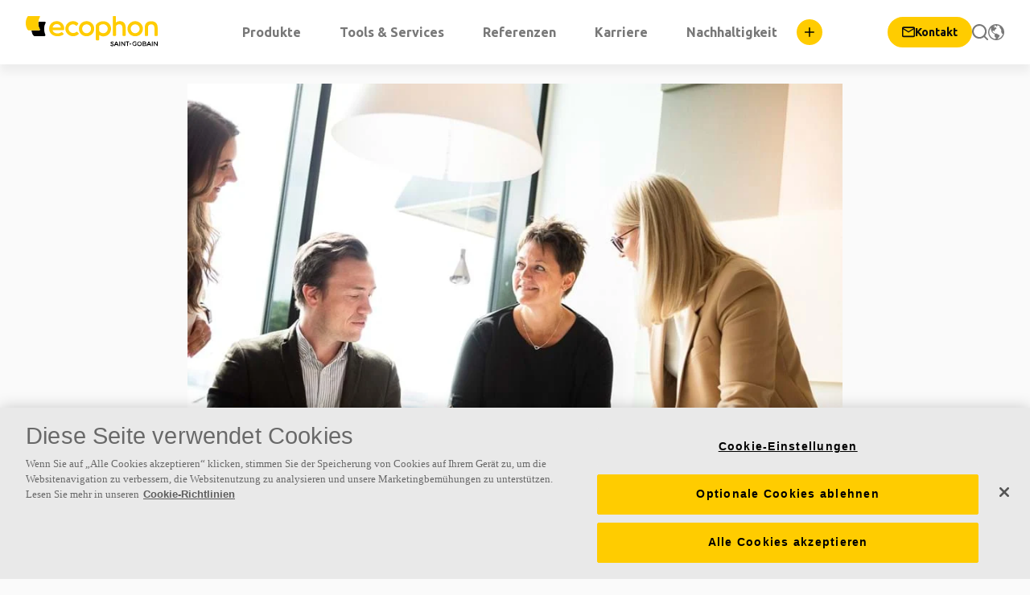

--- FILE ---
content_type: text/html; charset=utf-8
request_url: https://www.ecophon.com/de/articles/knowledge/the-well-building-standard-certification-that-keeps-sound-in-mind/
body_size: 24593
content:

<!DOCTYPE html>
<html lang="de" data-epi-lang="de">
<head>
	

		<!-- Google Tag Manager -->
		<script rel="preconnect" async>
        (function (w, d, s, l, i) {
            w[l] = w[l] || []; w[l].push({
                'gtm.start':
                    new Date().getTime(), event: 'gtm.js'
            }); var f = d.getElementsByTagName(s)[0],
                j = d.createElement(s), dl = l != 'dataLayer' ? '&l=' + l : ''; j.async = true; j.src =
                'https://www.googletagmanager.com/gtm.js?id=' + i + dl; f.parentNode.insertBefore(j, f);
        })(window, document, 'script', 'dataLayer', 'GTM-53CSPSL')
		</script>
		<!-- End Google Tag Manager -->


	<!-- OneTrust Cookie Consent -->
	<!-- OneTrust Cookies Consent Notice start for ecophon.com -->
<script src="https://cdn.cookielaw.org/scripttemplates/otSDKStub.js" data-document-language="true" type="text/javascript" charset="UTF-8" data-domain-script="6991a2da-fbef-4335-8ab1-5c7e136ae78d" ></script>
<script type="text/javascript">
function OptanonWrapper()
{ 
	var iframes = document.getElementsByTagName("iframe");
	for (var i=0; i<iframes.length; i++)
	{
		if (iframes[i].src.indexOf('www.youtube.com') != -1 && OnetrustActiveGroups.indexOf('C0003') == -1)
		{
			if(iframes[i].getAttribute('src')) 
			{
				iframes[i].setAttribute('data-src',iframes[i].getAttribute('src'));
				iframes[i].removeAttribute('src'); //use only if you need to remove data-src attribute after setting src
				iframes[i].setAttribute('class','optanon-category-C0003');
				iframes[i].setAttribute('style','display:none');
			}
		}
	}
	var regCheckPerformance = /,C0002,/;
	var regCheckFunctional = /,C0003,/;
	var regCheckTargeting = /,C0004,/;
	if (OptanonActiveGroups.match(regCheckTargeting))
	{
		var elements = document.getElementsByClassName("optanon-category-C0004");
		loadIframe(elements);
	}
	if (OptanonActiveGroups.match(regCheckFunctional))
	{
		var elements = document.getElementsByClassName("optanon-category-C0003");
		loadIframe(elements);
	}
	if (OptanonActiveGroups.match(regCheckPerformance))
	{
		var elements = document.getElementsByClassName("optanon-category-C0002");
		loadIframe(elements);
	}
	function loadIframe(elements)
	{
		for (var i = 0; i < elements.length; i++)
		{
			var element = elements[i];
		    element.removeAttribute('style');
			if (element.tagName == "IFRAME")
			{
				element.attr({ src: element.attr('data-src') }).removeAttr('data-src');
			}
		}
	}
}
</script>
<!-- OneTrust Cookies Consent Notice end for ecophon.com -->

	<!-- Page Scripts -->
<script title='Medallia script' src='https://resources.digital-cloud.medallia.eu/wdceu/686597/onsite/embed.js' ></script>	<!-- End Page Scripts -->

	<meta charset="utf-8" />
	<meta name="viewport" content="width=device-width, initial-scale=1.0">

	<!-- SEO -->




<title>WELL-Geb&#228;udestandard | Artikel| Ecophon</title>

<meta name="keywords" content="" />
<meta name="description" content="Erfahren Sie mehr &#252;ber den WELL-Geb&#228;udestandard und wie ein Geb&#228;ude positiv zur Gesundheit und zum Wohlbefinden seiner Bewohner beitragen kann." />
<meta name="title" content="WELL-Geb&#228;udestandard | Artikel| Ecophon" />



<meta property="og:url" content="/de/articles/knowledge/the-well-building-standard-certification-that-keeps-sound-in-mind/">
<meta property="og:type" content="website">
<meta property="og:title" content="WELL-Geb&#228;udestandard | Artikel| Ecophon">
<meta property="og:description" content="Erfahren Sie mehr &#252;ber den WELL-Geb&#228;udestandard und wie ein Geb&#228;ude positiv zur Gesundheit und zum Wohlbefinden seiner Bewohner beitragen kann.">
<meta property="og:image" content="https://ecophon.com/globalassets/media/images/about-ecophon/career/499a0258.jpg">



<meta name="twitter:card" content="summary_large_image">
<meta name="twitter:site" content="Ecophon">
<meta name="twitter:creator" content="Ecophon">
<meta name="twitter:title" content="WELL-Geb&#228;udestandard | Artikel| Ecophon">
<meta name="twitter:description" content="Erfahren Sie mehr &#252;ber den WELL-Geb&#228;udestandard und wie ein Geb&#228;ude positiv zur Gesundheit und zum Wohlbefinden seiner Bewohner beitragen kann.">
<meta name="twitter:image" content="https://ecophon.com/globalassets/media/images/about-ecophon/career/499a0258.jpg">




	
	<link media="screen" rel="preload" as="style" type="text/css" async href="https://fonts.googleapis.com/icon?family=Material+Icons&display=swap" onload="this.onload=null;this.rel='stylesheet'">
	<noscript><link href="https://fonts.googleapis.com/icon?family=Material+Icons&display=swap" rel="stylesheet" /></noscript>

	
	<link media="screen" href="/Scripts/dist/css/styles.2313c9b3d8f187a7ca1e.min.css" rel="preload" as="style" type="text/css" onload="this.onload=null;this.rel='stylesheet'" />
	<noscript><link href="/Scripts/dist/css/styles.2313c9b3d8f187a7ca1e.min.css" rel="stylesheet" /></noscript>

	
	
	<link media="screen" href="/Static/Styles/root.css" rel="preload" as="style" type="text/css" onload="this.onload=null;this.rel='stylesheet'" />
	<noscript><link href="/Static/Styles/root.css" rel="stylesheet" /></noscript>

	
	<link rel="apple-touch-icon" sizes="180x180" href="/apple-touch-icon.png" />
	<link rel="icon" type="image/png" sizes="32x32" href="/favicon-32x32.png">
	<link rel="icon" type="image/png" sizes="16x16" href="/favicon-16x16.png">

	
		<link rel="manifest" href="/webmanifest?lang=de">
		<meta name="theme-color" content="#fff" />
	

	
		<link rel="canonical" href="https://www.ecophon.com/de/articles/knowledge/the-well-building-standard-certification-that-keeps-sound-in-mind/">

			<link rel="alternate" href="https://www.ecophon.com/en/articles/knowledge/the-well-building-standard-certification-that-keeps-sound-in-mind/" hreflang="x-default">
			<link rel="alternate" href="https://www.ecophon.com/en/articles/knowledge/the-well-building-standard-certification-that-keeps-sound-in-mind/" hreflang="en-CA">
			<link rel="alternate" href="https://www.ecophon.com/uk/articles/knowledge/the-well-building-standard-certification-that-keeps-sound-in-mind/" hreflang="en-GB">
			<link rel="alternate" href="https://www.ecophon.com/uk/articles/knowledge/the-well-building-standard-certification-that-keeps-sound-in-mind/" hreflang="en-IE">
			<link rel="alternate" href="https://www.ecophon.com/de/articles/knowledge/the-well-building-standard-certification-that-keeps-sound-in-mind/" hreflang="de-DE">
			<link rel="alternate" href="https://www.ecophon.com/es/articulos/experiencia/the-well-building-standard-certification-that-keeps-sound-in-mind/" hreflang="es-ES">
			<link rel="alternate" href="https://www.ecophon.com/sv/articles/knowledge/the-well-building-standard-certification-that-keeps-sound-in-mind/" hreflang="sv-SE">
			<link rel="alternate" href="https://www.ecophon.com/sv/articles/knowledge/the-well-building-standard-certification-that-keeps-sound-in-mind/" hreflang="sv-NO">
			<link rel="alternate" href="https://www.ecophon.com/dk/articles/knowledge/well-certificering-med-lyd/" hreflang="da-DK">
			<link rel="alternate" href="https://www.ecophon.com/fi/articles/knowledge/the-well-building-standard-certification-that-keeps-sound-in-mind/" hreflang="fi-FI">
			<link rel="alternate" href="https://www.ecophon.com/nl/articles/knowledge/the-well-building-standard-certificering-die-rekening-houdt-met-geluid/" hreflang="nl-NL">
			<link rel="alternate" href="https://www.ecophon.com/br/articles/knowledge/the-well-building-standard-certification-that-keeps-sound-in-mind/" hreflang="pt-BR">
			<link rel="alternate" href="https://www.ecophon.com/exp/articles/knowledge/the-well-building-standard-certification-that-keeps-sound-in-mind/" hreflang="en-AU">
			<link rel="alternate" href="https://www.ecophon.com/exp/articles/knowledge/the-well-building-standard-certification-that-keeps-sound-in-mind/" hreflang="en-HK">
			<link rel="alternate" href="https://www.ecophon.com/exp/articles/knowledge/the-well-building-standard-certification-that-keeps-sound-in-mind/" hreflang="en-ID">
			<link rel="alternate" href="https://www.ecophon.com/exp/articles/knowledge/the-well-building-standard-certification-that-keeps-sound-in-mind/" hreflang="en-JP">
			<link rel="alternate" href="https://www.ecophon.com/exp/articles/knowledge/the-well-building-standard-certification-that-keeps-sound-in-mind/" hreflang="en-MY">
			<link rel="alternate" href="https://www.ecophon.com/exp/articles/knowledge/the-well-building-standard-certification-that-keeps-sound-in-mind/" hreflang="en-NZ">
			<link rel="alternate" href="https://www.ecophon.com/exp/articles/knowledge/the-well-building-standard-certification-that-keeps-sound-in-mind/" hreflang="en-PK">
			<link rel="alternate" href="https://www.ecophon.com/exp/articles/knowledge/the-well-building-standard-certification-that-keeps-sound-in-mind/" hreflang="en-PH">
			<link rel="alternate" href="https://www.ecophon.com/exp/articles/knowledge/the-well-building-standard-certification-that-keeps-sound-in-mind/" hreflang="en-CN">
			<link rel="alternate" href="https://www.ecophon.com/exp/articles/knowledge/the-well-building-standard-certification-that-keeps-sound-in-mind/" hreflang="en-SG">
			<link rel="alternate" href="https://www.ecophon.com/exp/articles/knowledge/the-well-building-standard-certification-that-keeps-sound-in-mind/" hreflang="en-KR">
			<link rel="alternate" href="https://www.ecophon.com/exp/articles/knowledge/the-well-building-standard-certification-that-keeps-sound-in-mind/" hreflang="en-TW">
			<link rel="alternate" href="https://www.ecophon.com/exp/articles/knowledge/the-well-building-standard-certification-that-keeps-sound-in-mind/" hreflang="en-TH">
			<link rel="alternate" href="https://www.ecophon.com/exp/articles/knowledge/the-well-building-standard-certification-that-keeps-sound-in-mind/" hreflang="en-VN">
			<link rel="alternate" href="https://www.ecophon.com/exp/articles/knowledge/the-well-building-standard-certification-that-keeps-sound-in-mind/" hreflang="en-AL">
			<link rel="alternate" href="https://www.ecophon.com/exp/articles/knowledge/the-well-building-standard-certification-that-keeps-sound-in-mind/" hreflang="en-CY">
			<link rel="alternate" href="https://www.ecophon.com/exp/articles/knowledge/the-well-building-standard-certification-that-keeps-sound-in-mind/" hreflang="en-GE">
			<link rel="alternate" href="https://www.ecophon.com/exp/articles/knowledge/the-well-building-standard-certification-that-keeps-sound-in-mind/" hreflang="en-GR">
			<link rel="alternate" href="https://www.ecophon.com/exp/articles/knowledge/the-well-building-standard-certification-that-keeps-sound-in-mind/" hreflang="en-IS">
			<link rel="alternate" href="https://www.ecophon.com/exp/articles/knowledge/the-well-building-standard-certification-that-keeps-sound-in-mind/" hreflang="en-MT">
			<link rel="alternate" href="https://www.ecophon.com/exp/articles/knowledge/the-well-building-standard-certification-that-keeps-sound-in-mind/" hreflang="en-MD">
			<link rel="alternate" href="https://www.ecophon.com/exp/articles/knowledge/the-well-building-standard-certification-that-keeps-sound-in-mind/" hreflang="en-SI">
			<link rel="alternate" href="https://www.ecophon.com/exp/articles/knowledge/the-well-building-standard-certification-that-keeps-sound-in-mind/" hreflang="en-UA">
			<link rel="alternate" href="https://www.ecophon.com/exp/articles/knowledge/the-well-building-standard-certification-that-keeps-sound-in-mind/" hreflang="en-BH">
			<link rel="alternate" href="https://www.ecophon.com/exp/articles/knowledge/the-well-building-standard-certification-that-keeps-sound-in-mind/" hreflang="en-EG">
			<link rel="alternate" href="https://www.ecophon.com/exp/articles/knowledge/the-well-building-standard-certification-that-keeps-sound-in-mind/" hreflang="en-IQ">
			<link rel="alternate" href="https://www.ecophon.com/exp/articles/knowledge/the-well-building-standard-certification-that-keeps-sound-in-mind/" hreflang="en-IL">
			<link rel="alternate" href="https://www.ecophon.com/exp/articles/knowledge/the-well-building-standard-certification-that-keeps-sound-in-mind/" hreflang="en-JO">
			<link rel="alternate" href="https://www.ecophon.com/exp/articles/knowledge/the-well-building-standard-certification-that-keeps-sound-in-mind/" hreflang="en-LB">
			<link rel="alternate" href="https://www.ecophon.com/exp/articles/knowledge/the-well-building-standard-certification-that-keeps-sound-in-mind/" hreflang="en-KW">
			<link rel="alternate" href="https://www.ecophon.com/exp/articles/knowledge/the-well-building-standard-certification-that-keeps-sound-in-mind/" hreflang="en-MA">
			<link rel="alternate" href="https://www.ecophon.com/exp/articles/knowledge/the-well-building-standard-certification-that-keeps-sound-in-mind/" hreflang="en-OM">
			<link rel="alternate" href="https://www.ecophon.com/exp/articles/knowledge/the-well-building-standard-certification-that-keeps-sound-in-mind/" hreflang="en-QA">
			<link rel="alternate" href="https://www.ecophon.com/exp/articles/knowledge/the-well-building-standard-certification-that-keeps-sound-in-mind/" hreflang="en-AE">
			<link rel="alternate" href="https://www.ecophon.com/it/articles/knowledge/the-well-building-standard-certification-that-keeps-sound-in-mind/" hreflang="it-IT">
			<link rel="alternate" href="https://www.ecophon.com/pl/articles/knowledge/the-well-building-standard-certification-that-keeps-sound-in-mind/" hreflang="pl-PL">
			<link rel="alternate" href="https://www.ecophon.com/ch/articles/knowledge/the-well-building-standard-certification-that-keeps-sound-in-mind/" hreflang="de-CH">
			<link rel="alternate" href="https://www.ecophon.com/et/articles/knowledge/the-well-building-standard-certification-that-keeps-sound-in-mind/" hreflang="et-EE">
			<link rel="alternate" href="https://www.ecophon.com/lv/articles/knowledge/the-well-building-standard-certification-that-keeps-sound-in-mind/" hreflang="lv-LV">
			<link rel="alternate" href="https://www.ecophon.com/lt/articles/knowledge/the-well-building-standard-certification-that-keeps-sound-in-mind/" hreflang="lt-LT">
			<link rel="alternate" href="https://www.ecophon.com/cz/articles/knowledge/the-well-building-standard-certification-that-keeps-sound-in-mind/" hreflang="cs-CZ">
			<link rel="alternate" href="https://www.ecophon.com/hu/articles/tudasanyag/a-well-building-standard-minsites-amely-szem-eltt-tartja-a-hangzast/" hreflang="hu-HU">
			<link rel="alternate" href="https://www.ecophon.com/es-lat/articles/knowledge/the-well-building-standard-certification-that-keeps-sound-in-mind/" hreflang="es-AR">
			<link rel="alternate" href="https://www.ecophon.com/es-lat/articles/knowledge/the-well-building-standard-certification-that-keeps-sound-in-mind/" hreflang="es-CO">
			<link rel="alternate" href="https://www.ecophon.com/es-lat/articles/knowledge/the-well-building-standard-certification-that-keeps-sound-in-mind/" hreflang="es-CL">
			<link rel="alternate" href="https://www.ecophon.com/es-lat/articles/knowledge/the-well-building-standard-certification-that-keeps-sound-in-mind/" hreflang="es-MX">
			<link rel="alternate" href="https://www.ecophon.com/es-lat/articles/knowledge/the-well-building-standard-certification-that-keeps-sound-in-mind/" hreflang="es-PA">
			<link rel="alternate" href="https://www.ecophon.com/fr-be/articles/connaissance/the-well-building-standard-certification-that-keeps-sound-in-mind/" hreflang="fr-BE">
			<link rel="alternate" href="https://www.ecophon.com/pt/articles/knowledge/a-norma-de-construcao-well-uma-certificacao-que-tem-o-som-em-mente/" hreflang="pt-PT">
			<link rel="alternate" href="https://www.ecophon.com/ru-kz/articles/knowledge/the-well-building-standard-certification-that-keeps-sound-in-mind/" hreflang="ru-KZ">
<script type="text/javascript">var appInsights=window.appInsights||function(config){function t(config){i[config]=function(){var t=arguments;i.queue.push(function(){i[config].apply(i,t)})}}var i={config:config},u=document,e=window,o="script",s="AuthenticatedUserContext",h="start",c="stop",l="Track",a=l+"Event",v=l+"Page",r,f;setTimeout(function(){var t=u.createElement(o);t.src=config.url||"https://js.monitor.azure.com/scripts/a/ai.0.js";u.getElementsByTagName(o)[0].parentNode.appendChild(t)});try{i.cookie=u.cookie}catch(y){}for(i.queue=[],r=["Event","Exception","Metric","PageView","Trace","Dependency"];r.length;)t("track"+r.pop());return t("set"+s),t("clear"+s),t(h+a),t(c+a),t(h+v),t(c+v),t("flush"),config.disableExceptionTracking||(r="onerror",t("_"+r),f=e[r],e[r]=function(config,t,u,e,o){var s=f&&f(config,t,u,e,o);return s!==!0&&i["_"+r](config,t,u,e,o),s}),i}({instrumentationKey:"b7f90eb6-a7c8-4842-9f8a-1228edefa77e",sdkExtension:"a"});window.appInsights=appInsights;appInsights.queue&&appInsights.queue.length===0&&appInsights.trackPageView();</script></head>
<body style="--header-height: 80px;">
    
    <script class="optanon-category-C0001" src="/Scripts/dist/js/lazy.29febee52fdac98a49c3.min.js"></script>
    <script class="optanon-category-C0001" src="/Scripts/dist/js/vendors.3f7c449e080d102ce65b.min.js"></script>
    <script class="optanon-category-C0001" src="/Scripts/dist/js/client.5d32afa2685930e2e73d.min.js"></script>
    <script async class="optanon-category-C0001" src="/Scripts/dist/js/glossarytooltip.f3beef94ef579923e841.min.js"></script>
    <script async class="optanon-category-C0001" src="/Scripts/dist/js/scrollhandler.383e4e692cc7f8f6ba40.min.js"></script>

    <script class="optanon-category-C0001" async>
        window.onload = function () {
            initializeLazyImages();
            initializeToolTips()
        };
    </script>

    
    <!-- There used to be a service worker that gets cached in users browsers -->
    <!-- Because its cached it continues to live on, and needs to be unregistered -->
    <!-- The service worker was removed and this code snippet was added in December 2023 -->
    <!-- Keep this until December 2024 so that users visiting the site gets it unregistered -->
    <script>
        if (window.navigator && navigator.serviceWorker) {
            navigator.serviceWorker.getRegistrations()
                .then(function (registrations) {
                    for (let registration of registrations) {
                        registration.unregister();
                    }
                });
        }
    </script>

    

        <!-- Google Tag Manager (noscript) -->
        <noscript>
            <iframe src="https://www.googletagmanager.com/ns.html?id=GTM-53CSPSL"
                    height="0" width="0" style="display:none;visibility:hidden"></iframe>
        </noscript>
        <!-- End Google Tag Manager (noscript) -->


                 



<div id="siteHeaderRoot" class="site-header__root"><header class="site-header site-header--scrolled site-header--fixed"><div class="site-header__container"><div class="site-header__logo"><a href="/de"><svg width="164" height="39" viewBox="0 0 164 39" fill="none" xmlns="http://www.w3.org/2000/svg" style="height:auto;max-height:40px"><g clip-path="url(#clip0_2_2)"><path d="M75.6 7.30005C70.5 7.30005 66.1 11.3001 66.1 16.7001C66.1 22.0001 70.2 26.1 75.6 26.1C81 26.1 85.1 22.0001 85.1 16.7001C85.1 11.3001 80.7 7.30005 75.6 7.30005ZM75.6 22.3C72.6 22.3 70.1 19.8 70.1 16.8C70.1 13.5 72.7 11.3 75.6 11.3C78.5 11.3 81.1 13.6 81.1 16.8C81.1 19.8 78.6 22.3 75.6 22.3Z" fill="#FFCC00"></path><path d="M38.6 7.30005C33.1 7.30005 29.1 11.4001 29.1 16.7001C29.1 22.6001 33.9 26.1 39.5 26.1C43.1 26.1 45.3 25 46.6 24C47.1 23.6 47.2 22.9001 46.7 22.4001L45.4 21.3C45 21 44.6 20.9001 44.1 21.2001C44 21.3001 42 22.6 39.3 22.6C35.8 22.6 33.8 20.5 33.3 18.6H46.8C47.3 18.6 47.7 18.2001 47.8 17.7001C47.8 17.3001 47.8 17.1001 47.8 16.7001C47.9 11.3001 43.7 7.30005 38.6 7.30005ZM38.6 10.9C41.5 10.9 43.2 12.9001 43.7 15.2001H33.4C33.9 12.7001 35.7 10.9 38.6 10.9Z" fill="#FFCC00"></path><path d="M107.5 35C106.7 34.7 106.4 34.6 106.4 34.1C106.4 33.7 106.9 33.6 107.4 33.6C107.8 33.6 108.3 33.7 108.5 34C108.6 34 108.6 34 108.8 34C108.9 34 108.9 33.9 109.1 33.9L109.2 33.6C109.3 33.5 109.2 33.3 109.1 33.2C108.7 32.9 108.1 32.7 107.5 32.7C106.2 32.7 105.5 33.3 105.5 34.2C105.5 35.3 106.5 35.7 107.3 36C108.2 36.3 108.6 36.4 108.6 36.9C108.6 37.4 108 37.5 107.5 37.5C107 37.5 106.4 37.2 106 36.9C105.9 36.8 105.9 36.8 105.7 36.8C105.5 36.8 105.6 36.9 105.4 36.9L105.3 37.2C105.2 37.3 105.3 37.5 105.3 37.6C105.8 38.1 106.6 38.5 107.3 38.5C108.6 38.5 109.4 37.9 109.4 36.9C109.4 35.5 108.4 35.2 107.5 35Z" fill="black"></path><path d="M113 32.8C113 32.7 112.9 32.7 112.7 32.7H112.3C112.2 32.7 112 32.8 112 32.8L109.7 37.9C109.7 38 109.7 38.2 109.7 38.2C109.7 38.3 109.8 38.3 110 38.3H110.4C110.5 38.3 110.7 38.2 110.7 38.2L111.3 36.9H113.9L114.5 38.2C114.5 38.3 114.6 38.3 114.8 38.3H115.2C115.3 38.3 115.5 38.3 115.5 38.2C115.5 38.1 115.5 37.9 115.5 37.9L113 32.8ZM111.8 36L112.7 34L113.6 36H111.8Z" fill="black"></path><path d="M116.9 32.6H116.6C116.5 32.6 116.3 32.7 116.3 32.9V38C116.3 38.1 116.4 38.3 116.6 38.3H116.9C117 38.3 117.2 38.2 117.2 38V32.9C117.2 32.7 117.1 32.6 116.9 32.6Z" fill="black"></path><path d="M123.2 32.6H122.9C122.8 32.6 122.6 32.7 122.6 32.9V36.7L119.7 32.8C119.7 32.7 119.6 32.7 119.4 32.7H119C118.9 32.7 118.7 32.8 118.7 33V38C118.7 38.1 118.8 38.3 119 38.3H119.3C119.4 38.3 119.6 38.2 119.6 38V34.2L122.5 38.1C122.5 38.2 122.6 38.2 122.8 38.2H123.2C123.3 38.2 123.5 38.1 123.5 37.9V32.8C123.6 32.7 123.4 32.6 123.2 32.6Z" fill="black"></path><path d="M128.4 32.6H124.6C124.5 32.6 124.3 32.7 124.3 32.9V33.2C124.3 33.3 124.4 33.5 124.6 33.5H126V38C126 38.1 126.1 38.3 126.3 38.3H126.6C126.7 38.3 126.9 38.2 126.9 38V33.5H128.3C128.4 33.5 128.6 33.4 128.6 33.2V32.9C128.8 32.7 128.7 32.6 128.4 32.6Z" fill="black"></path><path d="M130.7 35.3H129.1C129 35.3 128.8 35.4 128.8 35.6V35.9001C128.8 36.0001 128.9 36.2001 129.1 36.2001H130.7C130.8 36.2001 131 36.1001 131 35.9001V35.6C131.1 35.5 130.9 35.3 130.7 35.3Z" fill="black"></path><path d="M137.1 35.2H136.8H136C135.9 35.2 135.7 35.3 135.7 35.5V35.8C135.7 35.9 135.8 36.1 136 36.1H136.6V37C136.2 37.3 135.8 37.4 135.3 37.4C134.2 37.4 133.3 36.5 133.3 35.4C133.3 34.3 134.2 33.4 135.3 33.4C135.8 33.4 136.3 33.7 136.7 33.9C136.7 33.9 136.8 34 137 34C137.1 34 137.1 34 137.3 33.9L137.4 33.6C137.5 33.5 137.5 33.3 137.4 33.2C136.9 32.7 136.1 32.4 135.4 32.4C133.8 32.4 132.5 33.7 132.5 35.3C132.5 36.9 133.9 38.2 135.4 38.2C136.2 38.2 136.9 37.9 137.4 37.4C137.5 37.4 137.5 37.3 137.5 37.1V35.2C137.3 35.3 137.2 35.2 137.1 35.2Z" fill="black"></path><path d="M141.3 32.6C139.7 32.6 138.4 33.9 138.4 35.5C138.4 37.1 139.8 38.4 141.3 38.4C142.9 38.4 144.2 37.1 144.2 35.5C144.2 33.9 143 32.6 141.3 32.6ZM141.3 37.3C140.2 37.3 139.3 36.4 139.3 35.3C139.3 34.2 140.2 33.3 141.3 33.3C142.4 33.3 143.3 34.2 143.3 35.3C143.3 36.6 142.5 37.3 141.3 37.3Z" fill="black"></path><path d="M149.1 35.3C149.4 35 149.6 34.7 149.6 34.2C149.6 33.2 148.8 32.6 147.7 32.6H145.6C145.5 32.6 145.3 32.7 145.3 32.9V38C145.3 38.1 145.4 38.3 145.6 38.3H147.7C149.1 38.3 149.8 37.7 149.8 36.7C149.9 36.1 149.6 35.6 149.1 35.3ZM147.7 35H146.2V33.6H147.7C148.2 33.6 148.7 33.7 148.7 34.4C148.6 34.7 148.4 35 147.7 35ZM146.2 35.8H147.7C148.2 35.8 149 35.9 149 36.6C149 37.2 148.4 37.4 147.7 37.4H146.2V35.8Z" fill="black"></path><path d="M153.5 32.8C153.5 32.7 153.4 32.7 153.2 32.7H152.8C152.7 32.7 152.5 32.8 152.5 32.8L150.2 37.9C150.2 38 150.2 38.2 150.2 38.2C150.2 38.3 150.3 38.3 150.5 38.3H150.9C151 38.3 151.2 38.2 151.2 38.2L151.8 36.9H154.4L155 38.2C155 38.3 155.1 38.3 155.3 38.3H155.7C155.8 38.3 156 38.3 156 38.2C156 38.1 156 37.9 156 37.9L153.5 32.8ZM152.2 36L153.1 34L154 36H152.2Z" fill="black"></path><path d="M157.4 32.6H157.1C157 32.6 156.8 32.7 156.8 32.9V38C156.8 38.1 156.9 38.3 157.1 38.3H157.4C157.5 38.3 157.7 38.2 157.7 38V32.9C157.6 32.7 157.5 32.6 157.4 32.6Z" fill="black"></path><path d="M163.7 32.6H163.4C163.3 32.6 163.1 32.7 163.1 32.9V36.7L160.2 32.8C160.2 32.7 160.1 32.7 159.9 32.7H159.5C159.4 32.7 159.2 32.8 159.2 33V38C159.2 38.1 159.3 38.3 159.5 38.3H159.8C159.9 38.3 160.1 38.2 160.1 38V34.2L163 38.1C163 38.2 163.1 38.2 163.3 38.2H163.7C163.8 38.2 164 38.1 164 37.9V32.8C164 32.7 163.9 32.6 163.7 32.6Z" fill="black"></path><path d="M87.1 12.7V30.2C87.1 30.7 87.6 31.2 88.1 31.2H90.2C90.7 31.2 91.2 30.7 91.2 30.2V24.6C93.5 26 95.1 26.2 96.7 26.2C102 26.2 106 21.9 106 16.8C106 12.5 103.2 7.40002 96 7.40002C93 7.40002 89.2 8.90002 87.6 11.5C87.4 11.8 87.1 12.2 87.1 12.7ZM91.3 13.4C92.3 12.1 93.9 11.1 96.3 11.1C99.4 11.1 101.9 13.6 101.9 16.7C101.9 19.8 99.4 22.3 96.3 22.3C93.8 22.3 92 20.8 91.3 19.5V13.4Z" fill="#FFCC00"></path><path d="M116.9 7.30002C114.8 7.30002 113.3 8.10002 112.1 8.90002V1.90002C112.1 1.30002 111.6 0.900024 111.1 0.900024H109.2C108.6 0.900024 108.2 1.40002 108.2 1.90002V24.7C108.2 25.3 108.7 25.7 109.2 25.7H111.2C111.8 25.7 112.2 25.2 112.2 24.7V13.2C113.3 11.8 114.7 11.2 116.2 11.2C119.8 11.2 120.2 14.2 120.2 16.6V24.7C120.2 25.3 120.7 25.7 121.2 25.7H123.2C123.8 25.7 124.2 25.2 124.2 24.7V15.9C124.4 9.70003 120.9 7.30002 116.9 7.30002Z" fill="#FFCC00"></path><path d="M136 7.30005C130.9 7.30005 126.4 11.3001 126.4 16.7001C126.4 22.0001 130.5 26.1 136 26.1C141.5 26.1 145.6 22.0001 145.6 16.7001C145.5 11.3001 141.1 7.30005 136 7.30005ZM136 22.3C133 22.3 130.5 19.8 130.5 16.8C130.5 13.5 133.1 11.3 136 11.3C138.9 11.3 141.5 13.6 141.5 16.8C141.5 19.8 139 22.3 136 22.3Z" fill="#FFCC00"></path><path d="M65.6 22.3L64.2 20.8C63.8 20.4 63.3 20.4001 62.8 20.7001C62.7 20.7001 62.3 21.1001 62 21.2001C61.6 21.5001 60.5 22.1 59 22.1C56.1 22.1 53.2 19.7001 53.2 16.7001C53.2 13.7001 55.6 11.3 58.6 11.3C60.2 11.3 61.4 11.9001 62.2 12.7001C62.6 13.1001 63.2 13.1001 63.6 12.7001L65 11.2001C65.4 10.8001 65.4 10.2001 65 9.70005C64 8.80005 62 7.30005 58.7 7.30005C53.3 7.30005 49.2 11.6001 49.2 16.7001C49.2 22.1001 53.8 26.1 59 26.1C62.6 26.1 64.6 24.2001 65.4 23.7001C66 23.4001 66 22.7 65.6 22.3Z" fill="#FFCC00"></path><path d="M156 7.40002C150.9 7.40002 147.9 10.2 147.9 15.3V24.8C147.9 25.4 148.4 25.8 148.9 25.8H150.9C151.5 25.8 151.9 25.3 151.9 24.8V15.4C151.9 12.5 153.7 11.3 155.9 11.3C158.2 11.3 159.9 12.6 159.9 15.4V24.8C159.9 25.4 160.4 25.8 160.9 25.8H162.9C163.5 25.8 163.9 25.3 163.9 24.8V15.3C164 10.5 161.1 7.40002 156 7.40002Z" fill="#FFCC00"></path><path d="M24.0004 8.60004C24.3109 8.60028 24.4917 8.89166 24.3529 9.17328C23.0114 11.4559 22.3998 14.0378 22.3998 16.8998C22.3998 19.7727 23.0161 22.3358 24.0356 24.7846V24.7856C24.0637 24.8559 24.0635 25.0196 23.9662 25.1899C23.8712 25.356 23.7607 25.3998 23.6996 25.3998H10.6C10.2427 25.3998 9.88117 25.164 9.51797 24.7202C8.63949 23.0395 8.00303 21.1998 7.67911 19.1996H16.6996C17.7879 19.1996 18.4064 18.0937 17.9477 17.1762L17.9398 17.1606L17.9301 17.1459L17.7045 16.7465C16.6128 14.7329 16.1 12.4557 16.1 9.89984C16.1 9.57242 16.123 9.26512 16.1479 8.96625C16.158 8.84502 16.1681 8.72212 16.1772 8.60004H24.0004Z" fill="black" stroke="black"></path><path d="M16.9 0.900024H3.6C3 0.900024 2.3 1.30002 2.1 1.80002C0.7 4.20002 0 6.80002 0 9.80002C0 12.8 0.8 15.4 2.1 17.8C2.5 18.3 3 18.7 3.6 18.7H16.7C17.3 18.7 17.7 17.9 17.5 17.4C16.2 15.1 15.6 12.5 15.6 9.90002C15.6 7.30002 16.2 4.60002 17.5 2.40002C17.9 1.50002 17.5 0.900024 16.9 0.900024Z" fill="#FFCC00"></path></g><defs><clipPath id="clip0_2_2"><rect width="164" height="39" fill="white"></rect></clipPath></defs></svg></a></div><nav class="site-header__nav"><ul class="site-header__menu"></ul></nav><div class="site-header__icons"><a href="/de/contact/" class="linkbutton linkbutton--primary linkbutton--animate-icon linkbutton--no-icon-animation linkbutton--cta" aria-label="Kontakt"><span class="linkbutton__icon"><svg width="16" height="16" viewBox="0 0 12 10" fill="none" xmlns="http://www.w3.org/2000/svg" size="16"><path d="M10.803 0H1.20026C0.88283 0.0011938 0.57883 0.128217 0.354917 0.353217C0.131005 0.578216 0.005455 0.882828 0.00579839 1.20026L0 8.40245C0.0018668 8.7199 0.129023 9.02378 0.353804 9.24795C0.578584 9.47213 0.882798 9.59847 1.20026 9.59948H10.7997C11.1178 9.59846 11.4225 9.47168 11.6473 9.24681C11.8722 9.02194 11.999 8.71724 12 8.39923V1.20026C11.999 0.882798 11.8726 0.578584 11.6485 0.353803C11.4243 0.129023 11.1204 0.0018668 10.803 0ZM10.803 8.40245H1.20026V2.40052L6.00129 5.40148L10.8023 2.40052L10.803 8.40245ZM6.00193 4.20122L1.20026 1.20026H10.7997L6.00193 4.20122Z" fill="currentColor"></path></svg></span><span class="linkbutton__text">Kontakt</span></a><a class="site-header__icon site-header__icon--search" aria-label="Suche" href="/de/search/"><svg width="12" height="12" viewBox="0 0 12 12" fill="none" xmlns="http://www.w3.org/2000/svg"><path d="M9.6062 5.43502C9.6062 4.8872 9.4982 4.34431 9.28856 3.83819C9.07892 3.33214 8.77169 2.87231 8.38437 2.48499C7.99704 2.09766 7.53723 1.79043 7.03117 1.58079C6.5883 1.39735 6.11749 1.2916 5.63973 1.26809L5.43496 1.26316C4.6099 1.26316 3.80313 1.5079 3.11712 1.96628C2.43116 2.42463 1.89648 3.07601 1.58074 3.83819C1.26501 4.60045 1.18232 5.43935 1.34328 6.24855C1.50424 7.05775 1.90153 7.80104 2.48493 8.38444C3.06833 8.96784 3.81162 9.36513 4.62082 9.52609C5.43002 9.68705 6.26891 9.60437 7.03117 9.28864C7.79336 8.97289 8.44473 8.43822 8.90307 7.75225C9.36139 7.06632 9.60614 6.25998 9.6062 5.43502ZM10.8693 5.43502C10.8693 6.50981 10.5506 7.56048 9.95344 8.45414C9.87326 8.57414 9.78771 8.68994 9.69871 8.80262L11.8155 10.9225L11.8587 10.97C12.0609 11.2182 12.0457 11.5845 11.8142 11.8156C11.5828 12.0464 11.2171 12.0605 10.9693 11.8581L10.9212 11.8143L8.80624 9.69571C8.41471 10.0055 7.98097 10.2624 7.51472 10.4556C6.52165 10.8669 5.42834 10.9749 4.37411 10.7652C3.31997 10.5555 2.35184 10.0375 1.59184 9.27753C0.831845 8.51753 0.313912 7.5494 0.104185 6.49526C-0.105515 5.44103 0.00246465 4.34771 0.413805 3.35464C0.825156 2.36173 1.52162 1.51302 2.41523 0.915911C3.30897 0.318736 4.36007 0 5.43496 0L5.70202 0.00678453C6.32438 0.0374387 6.93781 0.174893 7.51472 0.413856C8.17396 0.686972 8.77287 1.08732 9.27746 1.5919C9.78203 2.09647 10.1824 2.6954 10.4555 3.35464C10.7286 4.01401 10.8693 4.72132 10.8693 5.43502Z" fill="currentColor"></path></svg><span>Suche</span></a><button class="site-header__icon site-header__icon--region site-header__icon--hide-mobile" aria-label="Region ändern"><svg width="12" height="12" viewBox="0 0 12 12" fill="none" xmlns="http://www.w3.org/2000/svg"><path d="M6 0C4.81331 0 3.65328 0.351894 2.66658 1.01118C1.67989 1.67047 0.910851 2.60754 0.456725 3.7039C0.0025997 4.80026 -0.11622 6.00666 0.115291 7.17054C0.346802 8.33443 0.918247 9.40353 1.75736 10.2426C2.59648 11.0818 3.66557 11.6532 4.82946 11.8847C5.99335 12.1162 7.19975 11.9974 8.2961 11.5433C9.39246 11.0892 10.3295 10.3201 10.9888 9.33342C11.6481 8.34673 12 7.18669 12 6C12 4.4087 11.3679 2.88258 10.2426 1.75736C9.11742 0.632141 7.5913 0 6 0ZM5.3784 11.106C4.45564 10.9937 3.58056 10.6334 2.84623 10.0634C2.1119 9.49343 1.54578 8.73509 1.20806 7.86903C0.870336 7.00297 0.773648 6.06158 0.928275 5.14495C1.0829 4.22833 1.48306 3.37074 2.0862 2.6634C2.12046 2.89435 2.1405 3.12719 2.1462 3.3606C2.07889 3.64778 2.06937 3.94548 2.11819 4.23637C2.16702 4.52726 2.27321 4.80554 2.4306 5.055C2.56195 5.30952 2.65341 5.58271 2.7018 5.865C2.7762 6.1206 3.0738 6.2544 3.279 6.4116C3.693 6.729 4.0896 7.098 4.5288 7.3776C4.8186 7.5618 4.9998 7.6536 4.9146 8.0076C4.87719 8.25693 4.79787 8.49813 4.68 8.721C4.70672 8.9526 4.78906 9.17431 4.92 9.3672C5.136 9.5832 5.3508 9.7818 5.5866 9.9768C5.952 10.2768 5.5512 10.671 5.3766 11.1054L5.3784 11.106ZM9.6384 9.6366C8.91168 10.3672 7.9809 10.8608 6.9684 11.0526C7.10462 10.7217 7.32189 10.4303 7.6002 10.2054C7.83726 10.0141 8.03095 9.77463 8.1684 9.5028C8.28102 9.26956 8.41204 9.04565 8.5602 8.8332C8.7642 8.5188 8.058 8.0448 7.8288 7.9452C7.34562 7.71113 6.88883 7.42611 6.4662 7.095C6.1398 6.8658 5.478 7.215 5.1096 7.0542C4.62232 6.79697 4.16665 6.48386 3.7518 6.1212C3.2994 5.7804 3.3216 5.3832 3.3216 4.881C3.6756 4.8942 4.1796 4.7832 4.4148 5.0676C4.4892 5.1576 4.7442 5.559 4.9152 5.4162C5.055 5.2998 4.812 4.8318 4.7646 4.722C4.62 4.3842 5.0934 4.2522 5.3358 4.023C5.652 3.723 6.33 3.255 6.2766 3.0408C6.2232 2.8266 5.598 2.223 5.2314 2.3178C5.1762 2.3322 4.6914 2.8398 4.5984 2.9178C4.6008 2.7522 4.6032 2.5864 4.6056 2.4204C4.6056 2.316 4.4106 2.2086 4.4196 2.1408C4.4424 1.9704 4.9176 1.6608 5.0358 1.5246C4.953 1.473 4.6704 1.2306 4.5852 1.266C4.3782 1.3524 4.1448 1.4118 3.9378 1.4976C3.93679 1.4286 3.93037 1.35979 3.9186 1.2918C4.3354 1.10835 4.77492 0.981624 5.2254 0.915L5.6316 1.0782L5.9184 1.4184L6.2046 1.7136L6.4548 1.794L6.852 1.419L6.7494 1.1514V0.9114C7.53259 1.02464 8.27857 1.31904 8.928 1.7712C8.8116 1.7814 8.6838 1.7988 8.5398 1.8168C8.47502 1.78607 8.40778 1.76078 8.3388 1.7412C8.5272 2.1462 8.7234 2.5458 8.9232 2.9454C9.135 3.375 9.6102 3.8304 9.693 4.281C9.7908 4.812 9.723 5.295 9.7764 5.9196C9.8854 6.40049 10.1195 6.84406 10.455 7.2054C10.6258 7.26168 10.8061 7.28351 10.9854 7.2696C10.758 8.16616 10.2917 8.98422 9.636 9.6366H9.6384Z" fill="currentColor"></path></svg><span>Region ändern</span></button><button class="site-header__icon site-header__mobileMenu site-header__icon--mobileMenu" aria-label=""><svg width="12" height="10" viewBox="0 0 12 10" fill="none" xmlns="http://www.w3.org/2000/svg"><path d="M0 0H12V1.09091H0V0ZM0 4.36364H12V5.45455H0V4.36364ZM0 8.72727H12V9.81818H0V8.72727Z" fill="currentColor"></path></svg><span></span></button></div></div><div class="site-header__background"><div class="site-header__background-inner"></div></div></header><div class="site-header__spacer" style="height:var(--header-height, 80px)"></div></div>

    <div id="react_0HNIK54GEQTBV"></div>




    <script type="application/ld+json">
{
  "context": "https://schema.org",
  "type": "Article",
  "mainEntityOfPage": {
    "type": "WebPage",
    "id": "https://www.ecophon.com/de/articles/knowledge/the-well-building-standard-certification-that-keeps-sound-in-mind/"
  },

  "headline": "Der WELL-Geb&#228;udestandard: eine Zertifizierung, die den gesunden Menschen im Blick hat",
  "description": "Die Menschen verbringen mehr Zeit in Innenr&#228;umen als je zuvor, was sich aufgrund von L&#228;rm, Mangel an nat&#252;rlichem Licht, schlechter Luftqualit&#228;t und Bewegungsmangel auf unsere k&#246;rperliche und geistige Gesundheit auswirkt.",
  "image": "https://www.ecophon.com/globalassets/media/images/about-ecophon/career/499a0258.jpg",
  "datePublished": "24.05.2023 13:03:02",
  "dateModified": "24.05.2023 13:03:02",

  "author": {
    "type": "Organization",
    "name": "Ecophon"
  },

  "publisher": {
    "type": "Organization",
    "name": "Saint-Gobain Ecophon AB",
    "logo": {
      "type": "ImageObject",
      "url": "https://www.ecophon.com/globalassets/new-site/media/logo/ecophon-logo-2023r3_black-01.svg"
    }
  },

  "articleSection": "Knowledge",
  "keywords": "Research/Case studies,Office,Education,Healthcare,Additional areas,Green building"
}
</script>

<main class="mdc-layout-grid articlepage">
	<div class="mdc-layout-grid__inner">
			<div class="mdc-layout-grid__cell--span-12-desktop mdc-layout-grid__cell--span-8-tablet mdc-layout-grid__cell--span-4-phone">
				<div class="mdc-layout-grid__inner">

					<div class="mdc-layout-grid__cell--span-2-desktop mdc-layout-grid__cell--span-8-tablet mdc-layout-grid__cell--span-4-phone"></div>
					<div class="articlepage__mainimage mdc-layout-grid__cell--span-8-desktop mdc-layout-grid__cell--span-8-tablet mdc-layout-grid__cell--span-4-phone">

						

<picture>
                <source data-srcset="/globalassets/media/images/about-ecophon/career/499a0258.jpg?width=915&amp;mode=crop&amp;heightratio=0.75&amp;quality=90 915w" sizes="915px" srcset="/globalassets/media/images/about-ecophon/career/499a0258.jpg?width=915&amp;mode=crop&amp;heightratio=0.75&amp;quality=90 915w" type="image/webp" />
                <source data-srcset="/globalassets/media/images/about-ecophon/career/499a0258.jpg?format=webp&amp;width=915&amp;mode=crop&amp;heightratio=0.75&amp;quality=90 915w" sizes="915px" srcset="/globalassets/media/images/about-ecophon/career/499a0258.jpg?format=webp&amp;width=915&amp;mode=crop&amp;heightratio=0.75&amp;quality=90 915w" />
    <img class="lazy-image-wrapper lazy-image-wrapper__placeholder "
         width="915"
         height="686"
         alt=""
         src="/globalassets/media/images/about-ecophon/career/499a0258.jpg?width=915&amp;mode=crop&amp;heightratio=0.75&amp;quality=90"
         data-src="/globalassets/media/images/about-ecophon/career/499a0258.jpg?width=915&amp;mode=crop&amp;heightratio=0.75&amp;quality=90" />

</picture>

					</div>
					<div class="mdc-layout-grid__cell--span-2-desktop mdc-layout-grid__cell--span-8-tablet mdc-layout-grid__cell--span-4-phone"></div>

				</div>
			</div>

		<div class="mdc-layout-grid__cell--span-3-desktop mdc-layout-grid__cell--span-8-tablet mdc-layout-grid__cell--span-4-phone">
			
		</div>
		<div class="mdc-layout-grid__cell--span-6-desktop mdc-layout-grid__cell--span-8-tablet mdc-layout-grid__cell--span-4-phone articlepage__maincontent">
			
			<h1>Der WELL-Geb&#228;udestandard: eine Zertifizierung, die den gesunden Menschen im Blick hat</h1>
		</div>
		<div class="mdc-layout-grid__cell--span-3-desktop mdc-layout-grid__cell--span-8-tablet mdc-layout-grid__cell--span-4-phone">
			
		</div>

		<div class="mdc-layout-grid__cell--span-3-desktop mdc-layout-grid__cell--span-8-tablet mdc-layout-grid__cell--span-4-phone">
			
		</div>
			<div class="mdc-layout-grid__cell--span-6-desktop mdc-layout-grid__cell--span-8-tablet mdc-layout-grid__cell--span-4-phone articlepage__maincontent articlepage__preamble">
				<div class="preamble"><p>Die Menschen verbringen mehr Zeit in Innenr&auml;umen als je zuvor, was sich aufgrund von L&auml;rm, mangelndem Tageslicht, schlechter Luftqualit&auml;t und Bewegungsmangel auf unsere k&ouml;rperliche und geistige Gesundheit auswirkt. Der WELL-Geb&auml;udestandard, der darauf abzielt, die Gesundheit und das Wohlbefinden der Geb&auml;udebenutzer zu verbessern, ist ein Beweis daf&uuml;r, dass die Geb&auml;ude der Zukunft zunehmend f&uuml;r die Menschen, die sie bewohnen, entworfen werden.</p></div>
			</div>

		<div class="sidebar-wrapper mdc-layout-grid__cell--span-3-desktop  mdc-layout-grid__cell--span-8-tablet mdc-layout-grid__cell--span-4-phone">
			
			<div class="sidebar">



					<div class="tags flex flex--wrap">
							<span>Forschung &amp; Objektbericht</span>
							<span>B&#252;ro</span>
							<span>Bildungseinrichtungen</span>
							<span>Gesundheitswesen</span>
							<span>Zus&#228;tzliche Bereiche</span>
							<span>Green Building</span>
					</div>

					<div class="share-area">
						<span class="GTM GTM-SHARE-COPY-LINK copy-link" id="share" title="Link kopieren"><img width="40" height="40" src="/contentassets/7edcc2ac705f4dd6bd97e3a0de0b77ba/share-1.svg" /></span>
						<span class="copy-link__tooltip">Link kopiert</span>
						<a target="_blank" class="GTM GTM-SHARE-FACEBOOK" href="https://www.facebook.com/Ecophon"><img width="40" height="40" src="/contentassets/7edcc2ac705f4dd6bd97e3a0de0b77ba/facebook-color.svg" /></a>
						<a target="_blank" class="GTM GTM-SHARE-TWITTER" href="https://twitter.com/ecophon"><img width="40" height="40" src="/contentassets/7edcc2ac705f4dd6bd97e3a0de0b77ba/x-logo.svg" /></a>
						<a target="_blank" class="GTM GTM-SHARE-LINKEDIN" href="https://www.linkedin.com/company/ecophon-deutschland/"><img width="40" height="40" src="/contentassets/7edcc2ac705f4dd6bd97e3a0de0b77ba/linkedin-color.svg" /></a>

					</div>

			</div>
		</div>


		<div class="mdc-layout-grid__cell--span-3-desktop mdc-layout-grid__cell--span-8-tablet mdc-layout-grid__cell--span-4-phone"></div>
			<div class="mdc-layout-grid__cell--span-6-desktop mdc-layout-grid__cell--span-8-tablet mdc-layout-grid__cell--span-4-phone articlepage__maincontent">
				
				<p>Baunormen ber&uuml;cksichtigen h&auml;ufig die Eigenschaften eines Geb&auml;udes, einschlie&szlig;lich Energieeffizienz, Wasserverbrauch und Materialverbrauch. Aber was ist mit den Bewohnern? Ein umweltfreundliches, gut gebautes Geb&auml;ude bietet keine Garantie, dass ihre Bed&uuml;rfnisse ber&uuml;cksichtigt werden, selbst wenn es in den meisten F&auml;llen zertifiziert ist. Es sei denn, es ist nach dem WELL Building Standard zertifiziert.</p>


<div class="quote-block ">
    <div class="quote-block__icon">
        <i class="material-icons">
            format_quote
        </i>
    </div>

    <div class="quote-block__text">
        <p>Einer der einzigartigen Aspekte der WELL-Zertifizierung ist, dass auch das Verhalten der Menschen ber&uuml;cksichtigt wird und wie ein Geb&auml;ude und seine Einrichtung positiv zu ihrer Gesundheit und ihrem Wohlbefinden beitragen k&ouml;nnen.</p>
        <div class="quote-block__author"></div>

    </div>
</div>
<h3>Was ist der WELL-Geb&auml;udestandard?</h3>
<p>Der WELL Building Standard ist ein relativ neues Programm, das 2014 vom International WELL Building Institute (<a href="https://www.wellcertified.com/" target="_blank" rel="noopener">IWBI</a>) eingef&uuml;hrt wurde. Der Norm zufolge sollen Geb&auml;ude auf der Grundlage ihrer Auswirkungen auf die menschliche Gesundheit und das Wohlbefinden bewertet und zertifiziert werden. Aufgrund der Nachfrage nach besseren Arbeitsbedingungen hat die Zertifizierung in der Baubranche bereits gro&szlig;e Anerkennung gefunden, und Tausende von Projekten auf der ganzen Welt sind inzwischen zertifiziert.</p>
<p>Einer der herausragenden Aspekte der WELL-Zertifizierung ist, dass sie auch das Verhalten der Menschen betrachtet und wie ein Geb&auml;ude und seine Einrichtung positiv zu ihrer Gesundheit und ihrem Wohlbefinden beitragen k&ouml;nnen. Von der Luft- und Wasserqualit&auml;t &uuml;ber den thermischen Komfort bis hin zu Schall und Beleuchtung deckt die WELL-Zertifizierung eine breite Palette von Faktoren ab, die unsere k&ouml;rperliche und geistige Gesundheit beeinflussen k&ouml;nnen.</p>
<h3>Was sind die wichtigsten Anforderungen der WELL-Zertifizierung?</h3>
<p>WELL enth&auml;lt einen umfassenden Schritt-f&uuml;r-Schritt-Plan zur Verbesserung der Qualit&auml;t unserer Innenr&auml;ume. Die 10 wichtigsten WELL-Konzepte befassen sich mit den folgenden Themen: Luft, Wasser, Ern&auml;hrung, Licht, Bewegung, W&auml;rmekomfort, Schall, Materialien, Atmosph&auml;re und Gemeinschaft. Diese Konzepte enthalten 108 Merkmale in Bezug auf Design, Kultur, Politik und Instandhaltung, die alle darauf abzielen, unsere k&ouml;rperliche und geistige Gesundheit zu f&ouml;rdern.</p>
<p>Die Merkmale sind in spezifische Kriterien unterteilt, die ein Geb&auml;ude erf&uuml;llen muss, um zertifiziert zu werden. Dabei wird zwischen 2 Arten von Funktionen unterschieden: Vorbedingungen und Optimierungen. Voraussetzungen sind obligatorische Anforderungen, die f&uuml;r die Erlangung eines WELL-Zertifikats grundlegend sind, w&auml;hrend Optimierungen optionale Merkmale sind, die zus&auml;tzliche Punkte bringen.</p>
<p>Durch die Erf&uuml;llung der spezifischen Anforderungen und die Implementierung verschiedener Funktionen k&ouml;nnen Punkte f&uuml;r vier Zertifizierungsstufen gesammelt werden: Bronze, Silber, Gold und Platin. Um den Fortschritt auf dem Weg zu einer bestimmten Zertifizierungsstufe zu verfolgen, kann man eine Scorecard entwickeln, die die Anforderungen aufzeigt und den Fortschritt im Vergleich dazu verfolgt. Auf diese Weise kann ein Projektteam &uuml;berwachen, ob die gew&uuml;nschte Zertifizierungsstufe erreicht werden kann.</p>
<h3>Wie tr&auml;gt WELL zu einer besseren Akustik bei?</h3>
<p>Der Fokus auf L&auml;rm und akustischen Wohlbefinden ist einer der wesentlichen Aspekte des WELL-Standards. L&auml;rm ist eine wesentliche Quelle f&uuml;r Stress und Unbehagen, insbesondere in gemeinsam genutzten R&auml;umen wie B&uuml;ros, Klassenzimmern und Krankenh&auml;usern. Studien haben gezeigt, dass &uuml;berm&auml;&szlig;iger L&auml;rm das Stressniveau erh&ouml;ht, die Produktivit&auml;t senkt und sogar zu gesundheitlichen Problemen wie H&ouml;rverlust und Herz-Kreislauf-Erkrankungen f&uuml;hren kann. (Weitere Informationen zu diesen Auswirkungen finden Sie in unseren Zusammenfassungen zu den Themen B&uuml;ro, Bildung und Gesundheitswesen).</p>
<p>Bei der WELL-Zertifizierung werden verschiedene Aspekte des akustischen Umfelds bewertet, darunter die Messung des Schallpegels, die Privatsph&auml;re, die L&auml;rmminderung und die Ger&auml;uschkulisse. All diese Faktoren tragen dazu bei, eine Umgebung zu schaffen, die das Wohlbefinden auf verschiedene Weise f&ouml;rdert.</p>


<div class="quote-block ">
    <div class="quote-block__icon">
        <i class="material-icons">
            format_quote
        </i>
    </div>

    <div class="quote-block__text">
        <p>Der Fokus auf L&auml;rm und akustisches Wohlbefinden ist einer der wesentlichen Aspekte des WELL-Standards. L&auml;rm ist eine wichtige Quelle f&uuml;r Stress und Unbehagen, insbesondere in Gemeinschaftsr&auml;umen wie B&uuml;ros, Klassenzimmern und Krankenh&auml;usern.</p>
        <div class="quote-block__author"></div>

    </div>
</div>
<p>Durch Schallpegelmessungen kann eine &uuml;berm&auml;&szlig;ige L&auml;rmbel&auml;stigung verhindert und ein angenehmer Ger&auml;uschpegel in Innenr&auml;umen geschaffen und aufrechterhalten werden. Die Anforderungen an den Schutz der Privatsph&auml;re erm&ouml;glichen es den Menschen, private Gespr&auml;che zu f&uuml;hren. Intelligente Designstrategien, wie die Verwendung schallabsorbierender Materialien und die Platzierung von Schallschutzvorrichtungen in der N&auml;he ruhiger Bereiche, k&ouml;nnen Ablenkungen verringern und ein angenehmes Umfeld in einem Geb&auml;ude schaffen. Schlie&szlig;lich wird die Gestaltung einer angenehmen Ger&auml;uschkulisse angeregt, z. B. durch die Verwendung nat&uuml;rlicher Kl&auml;nge, die Entspannung oder Konzentration f&ouml;rdern. Das offensichtliche Ergebnis ist eine gesunde Raumakustik, die dazu beitragen kann, Stress abzubauen, die Konzentration zu steigern und die kognitive Leistungsf&auml;higkeit zu verbessern.</p>




</div>
<div class="mdc-layout-grid__cell--span-3-desktop hide-tablet-and-phone"></div>
    <div class="mdc-layout-grid__cell--span-3-desktop hide-tablet-and-phone"></div>

<div class="triple-image mdc-layout-grid__cell--span-6-desktop mdc-layout-grid__cell--span-8-tablet mdc-layout-grid__cell--span-4-phone">
    
    <div class="mdc-layout-grid__inner">
            <div class="mdc-layout-grid__cell--span-12-desktop mdc-layout-grid__cell--span-8-tablet mdc-layout-grid__cell--span-4-phone one-image">
                <figure>
                    

<picture>
    <img class="lazy-image-wrapper lazy-image-wrapper__placeholder "
         width="1440"
         height="720"
         alt="Gro&#223;raumb&#252;ro mit freih&#228;ngenden Deckensegeln"
         src="/globalassets/media/images/knowledge/sustainability/well-building-standard/b5dbc836ddfb759fb79dd1c26aa95ca33c31e5aecffeec26467e5c18ce7a13fe.png?width=1440&amp;mode=crop&amp;heightratio=0.5"
         data-src="/globalassets/media/images/knowledge/sustainability/well-building-standard/b5dbc836ddfb759fb79dd1c26aa95ca33c31e5aecffeec26467e5c18ce7a13fe.png?width=1440&amp;mode=crop&amp;heightratio=0.5" />

</picture>

                    <figcaption>
                        <p>Die Verwendung schallabsorbierender Materialien tr&auml;gt zur WELL-Zertifizierung bei, da sie die Nachhallzeit und den Ger&auml;uschpegel verringern und so dazu beitragen, in einem Geb&auml;ude eine Atmosph&auml;re zu schaffen, die dem Allgemeinbefinden f&ouml;rderlich ist.</p>
                    </figcaption>
                </figure>

            </div>
                    </div>
</div>
    <div class="mdc-layout-grid__cell--span-3-desktop hide-tablet-and-phone"></div>

<div class="mdc-layout-grid__cell--span-3-desktop hide-tablet-and-phone"></div>


<div class="mdc-layout-grid__cell--span-6-desktop mdc-layout-grid__cell--span-8-tablet mdc-layout-grid__cell--span-4-phone articlepage__maincontent">
<h3>Zusammengefasst...</h3>
<p>Der WELL-Geb&auml;udestandard hilft dabei, die Planung und den Bau von Geb&auml;uden anders anzugehen. WELL-zertifizierte Geb&auml;ude haben oft eine geringere Umweltbelastung, da nachhaltige Materialien verwendet werden. Vor allem aber ist der Standard ein leistungsf&auml;higes Instrument f&uuml;r die Gestaltung von R&auml;umen, die ein ges&uuml;nderes und produktiveres Innenraumklima f&ouml;rdern, das ein positives geistiges und emotionales Wohlbefinden unterst&uuml;tzt und zu gl&uuml;cklichen und gesunden Nutzern eines Geb&auml;udes f&uuml;hrt. Von der Verbesserung der Luftqualit&auml;t und der Akustik bis hin zur Einbeziehung biophiler Designelemente ver&auml;ndert der WELL-Geb&auml;udestandard die Art und Weise, wie wir &uuml;ber Geb&auml;ude und letztlich unser eigenes Wohlbefinden denken.</p>
<p>&nbsp;</p>
<p>Text: Bianca Scherpenhuyzen, Local Concept Developer, Ecophon Niederlande</p>

			</div>

		<div class="mdc-layout-grid__cell--span-3-desktop  mdc-layout-grid__cell--span-8-tablet mdc-layout-grid__cell--span-4-phone">
		</div>









		<div class="mdc-layout-grid__cell--span-12-desktop mdc-layout-grid__cell--span-8-tablet mdc-layout-grid__cell--span-4-phone">
				<div class="mdc-layout-grid__inner">
					<div class="mdc-layout-grid__cell--span-3-desktop hide-tablet-and-phone"></div>
					<div class="mdc-layout-grid__cell--span-6-desktop mdc-layout-grid__cell--span-8-tablet mdc-layout-grid__cell--span-4-phone">
						<h2 class="h3">Mehr zu diesem Thema</h2>
					</div>
					<div class="mdc-layout-grid__cell--span-3-desktop hide-tablet-and-phone"></div>


						<a href="/globalassets/media/pdf-and-documents/de/broschuren/2021/ecophon_sammlung_der_forschungsergebnisse-office.pdf" target="_blank" class="mdc-layout-grid__cell--span-3 mdc-layout-grid__cell--span-4-tablet mdc-layout-grid__cell--span-4-phone">
							<article class="article">
								<div class="article__image">


<picture>
                <source data-srcset="/globalassets/media/images/knowledge/office/research/office-research-summary/office-research-summary_cover.jpg?width=320&amp;mode=crop&amp;heightratio=0.75&amp;quality=90 320w" sizes="320px" srcset="/globalassets/media/images/knowledge/office/research/office-research-summary/office-research-summary_cover.jpg?width=320&amp;mode=crop&amp;heightratio=0.75&amp;quality=90 320w" type="image/webp" />
                <source data-srcset="/globalassets/media/images/knowledge/office/research/office-research-summary/office-research-summary_cover.jpg?format=webp&amp;width=320&amp;mode=crop&amp;heightratio=0.75&amp;quality=90 320w" sizes="320px" srcset="/globalassets/media/images/knowledge/office/research/office-research-summary/office-research-summary_cover.jpg?format=webp&amp;width=320&amp;mode=crop&amp;heightratio=0.75&amp;quality=90 320w" />
    <img class="lazy-image-wrapper lazy-image-wrapper__placeholder "
         width="320"
         height="240"
         alt=""
         src="/globalassets/media/images/knowledge/office/research/office-research-summary/office-research-summary_cover.jpg?width=320&amp;mode=crop&amp;heightratio=0.75&amp;quality=90"
         data-src="/globalassets/media/images/knowledge/office/research/office-research-summary/office-research-summary_cover.jpg?width=320&amp;mode=crop&amp;heightratio=0.75&amp;quality=90" />

</picture>								</div>

								<header class="article__title">
									<h4 class="subtitle">Forschungsergebnisse B&#252;ro</h4>
									<p>Wir haben mit dieser Zusammenfassung der Forschungsergebnisse die positiven Auswirkungen in der Multitasking-Realit&#228;t des Arbeitsplatzes herausgearbeitet – immer das Wohlbefinden des Menschen im Fokus.</p>
								</header>

								<div class="article__tags">
									<i class="material-icons">arrow_forward</i>
									<span>Mehr</span>
								</div>
							</article>
						</a>
						<a href="/globalassets/media/pdf-and-documents/de/broschuren/2022/education-research-summary.pdf" target="_blank" class="mdc-layout-grid__cell--span-3 mdc-layout-grid__cell--span-4-tablet mdc-layout-grid__cell--span-4-phone">
							<article class="article">
								<div class="article__image">


<picture>
                <source data-srcset="/globalassets/media/images/knowledge/education/research/research-summary-2020/researchsummary_frontpageimg.jpg?width=320&amp;mode=crop&amp;heightratio=0.75&amp;quality=90 320w" sizes="320px" srcset="/globalassets/media/images/knowledge/education/research/research-summary-2020/researchsummary_frontpageimg.jpg?width=320&amp;mode=crop&amp;heightratio=0.75&amp;quality=90 320w" type="image/webp" />
                <source data-srcset="/globalassets/media/images/knowledge/education/research/research-summary-2020/researchsummary_frontpageimg.jpg?format=webp&amp;width=320&amp;mode=crop&amp;heightratio=0.75&amp;quality=90 320w" sizes="320px" srcset="/globalassets/media/images/knowledge/education/research/research-summary-2020/researchsummary_frontpageimg.jpg?format=webp&amp;width=320&amp;mode=crop&amp;heightratio=0.75&amp;quality=90 320w" />
    <img class="lazy-image-wrapper lazy-image-wrapper__placeholder "
         width="320"
         height="240"
         alt=""
         src="/globalassets/media/images/knowledge/education/research/research-summary-2020/researchsummary_frontpageimg.jpg?width=320&amp;mode=crop&amp;heightratio=0.75&amp;quality=90"
         data-src="/globalassets/media/images/knowledge/education/research/research-summary-2020/researchsummary_frontpageimg.jpg?width=320&amp;mode=crop&amp;heightratio=0.75&amp;quality=90" />

</picture>								</div>

								<header class="article__title">
									<h4 class="subtitle">Forschungs&#252;berblick  f&#252;r das Bildungswesen </h4>
									<p>Erfahren Sie mehr &#252;ber den Zusammenhang zwischen den Auswirkungen von Akustik und L&#228;rm in Lernumgebungen und der Lernf&#228;higkeit von Sch&#252;lern.</p>
								</header>

								<div class="article__tags">
									<i class="material-icons">arrow_forward</i>
									<span>Mehr</span>
								</div>
							</article>
						</a>
				</div>

		</div>

	</div>
</main>

<script type="text/javascript" src="/Scripts/clipboard.min.js"></script>
<script type="text/javascript" async defer>
    var clipBoard = new ClipboardJS("#share", {
        text: function (trigger) {
            return window.location.href;
        }
    });

    clipBoard.on('success', function () {
        var toolTipEl = document.querySelector(".copy-link__tooltip");
        toolTipEl.classList.toggle("copy-link__tooltip--visible");
        setTimeout(function () {
            toolTipEl.classList.toggle("copy-link__tooltip--visible");
        }, 3000);
    })

    if (true) {
        window.dataLayer.push({ "event": "GTM-VIEW-INSPIRATION-ARTICLE"})
    }
    if (true) {
        window.dataLayer.push({ "event": "GTM-VIEW-KNOWLEDGE-ARTICLE"})
    }
</script>

    <script type="text/javascript" src="https://dl.episerver.net/13.6.1/epi-util/find.js"></script>
<script type="text/javascript">
if(typeof FindApi === 'function'){var api = new FindApi();api.setApplicationUrl('/');api.setServiceApiBaseUrl('/find_v2/');api.processEventFromCurrentUri();api.bindWindowEvents();api.bindAClickEvent();api.sendBufferedEvents();}
</script>



<footer class="site-footer-wrapper">
    <div class="site-footer mdc-layout-grid">
        <div class="mdc-layout-grid__inner">
            <div class="mdc-layout-grid__cell--span-4-desktop mdc-layout-grid__cell--span-4-phone mdc-layout-grid__cell--span-4-tablet site-footer__about-us">
                <div>
                    <p><strong>&Uuml;ber uns </strong></p>
<p>Ecophon entwickelt, produziert und vertreibt Akustikdecken und Wandabsorber, die zu einer guten Arbeitsumgebung beitragen, wo auch immer Menschen arbeiten und kommunizieren.</p>
                </div>

                <p class="site-footer__follow-us-text"><strong>Folgen Sie uns</strong></p>
                <div class="site-footer__social-links">
                        <a target="_blank" href="https://www.facebook.com/Ecophon" title="Facebook icon" aria-label="Facebook icon"><img width="40" height="40" src="/contentassets/7edcc2ac705f4dd6bd97e3a0de0b77ba/facebook-color.svg" alt="Facebook icon" /></a>
                                            <a target="_blank" href="https://www.linkedin.com/company/ecophon-deutschland/" title="LinkedIn icon" aria-label="LinkedIn icon"><img height="40" width="40" src="/contentassets/7edcc2ac705f4dd6bd97e3a0de0b77ba/linkedin-color.svg" alt="LinkedIn icon" /></a>
                                            <a target="_blank" href="https://www.youtube.com/user/EcophonTV" title="YouTube icon" aria-label="YouTube icon"><img width="150" height="40" src="/contentassets/7edcc2ac705f4dd6bd97e3a0de0b77ba/youtube-icon-full-color-logo.wine.svg" alt="YouTube icon" /></a>
                                                                <a target="_blank" href="https://www.instagram.com/ecophon_dach/" title="Instagram icon" aria-label="Instagram icon"><img width="40" height="40" src="/contentassets/7edcc2ac705f4dd6bd97e3a0de0b77ba/instagram-color.png" alt="Instagram icon" /></a>
                                            <a target="_blank" href="https://www.pinterest.de/ecophon_de/" title="Pinterest icon" aria-label="Pinterest icon"><img width="40" height="40" src="/contentassets/7edcc2ac705f4dd6bd97e3a0de0b77ba/pinterestbadge.svg" alt="Pinterest icon" /></a>
                </div>
            </div>

                <div class="mdc-layout-grid__cell--span-5-desktop mdc-layout-grid__cell--span-4-tablet mdc-layout-grid__cell--span-4-phone">

                    <p><strong>Links</strong></p>
                    <div class="site-footer__content-links">

                                <a href="/de/inspiration-and-knowledge/" title="Referenzen">Referenzen</a>
                                <a href="/de/product-selector/acoustic-solutions/" title="Akustikl&#246;sungen">Akustikl&#246;sungen</a>
                                <a href="/de/about-ecophon/acoustic-knowledge/" title="Akustikwissen">Akustikwissen</a>
                                <a href="/de/about-ecophon/sustainability/" title="Nachhaltigkeit">Nachhaltigkeit</a>
                                <a href="/de/about-ecophon/" title="&#220;ber Ecophon">&#220;ber Ecophon</a>
                                <a href="/de/about-ecophon/karriere/" title="Karriere">Karriere</a>
                                <a href="/de/about-ecophon/Ecophon-Pricelist/" title="Ecophon Preisliste">Ecophon Preisliste</a>
                                <a target="_blank" href="/de/contact/Download-brochures/" title="Download Brosch&#252;ren">Download Brosch&#252;ren</a>
                                <a target="_blank" href="http://www.ausschreiben.de/katalog/ecophon" title="Ausschreibungstexte">Ausschreibungstexte</a>
                                <a href="/de/tools--services/" title="Tools &amp; Services">Tools &amp; Services</a>
                                <a href="/de/contact/newsletter/" title="Newsletter abonnieren">Newsletter abonnieren</a>
                                <a href="/de/product-selector/functional-demands/ce-marking/declarations-of-performance/" title="Leistungserkl&#228;rungen">Leistungserkl&#228;rungen</a>
                                <a href="/de/product-selector/colours-and-surfaces/" title="Farben &amp; Oberfl&#228;chen">Farben &amp; Oberfl&#228;chen</a>
                                <a href="/de/product-selector/functional-demands/" title="Funktionale Anforderungen">Funktionale Anforderungen</a>
                                <a href="/de/about-ecophon/legal-information/general-conditions-of-sales/" title="Allgemeine Gesch&#228;ftsbedingungen">Allgemeine Gesch&#228;ftsbedingungen</a>
                                <a href="/de/about-ecophon/legal-information/privacy-policy/" title="Datenschutzerkl&#228;rung">Datenschutzerkl&#228;rung</a>
                                <a target="_blank" href="/de/about-ecophon/legal-information/" title="Impressum">Impressum</a>
                                <a href="/de/contact/" title="Kontakt">Kontakt</a>
                    </div>
                </div>
                <div class="mdc-layout-grid__cell--span-3-desktop mdc-layout-grid__cell--span-4-tablet mdc-layout-grid__cell--span-4-phone">
                    <div><p><strong>Kontakt</strong></p>
<p>Ecophon Deutschland<br />Taschenmacherstra&szlig;e 8<br />23556 L&uuml;beck<br />Deutschland</p>
<p>Telefon: +49 451 89952-01<br />Fax: +49 451 89952-11<br />E-Mail: <a href="mailto:info@ecophon.de">info@ecophon.de</a></p>
<p>&nbsp;</p></div>
                    <div>
                        <img class="site-footer__logo" width="120" height="66" src="/contentassets/7edcc2ac705f4dd6bd97e3a0de0b77ba/157480-saint-gobain-company-bw.svg" alt="Pinterest icon" />
                    </div>
                </div>
        </div>

    </div>
</footer>

    <div id="react_0HNIK54GEQTC0"></div>

    <script>ReactDOM.hydrate(React.createElement(EcophonApplications.SiteHeader, {"logo":{"path":"/globalassets/new-site/media/logo/ecophon-logo-2023r3_black-01.svg","href":"/de","alt":"Ecophon logo"},"mainMenu":[{"id":"produkte-deproduct-selector","type":"megaMenu","link":{"type":"button","label":"Produkte","href":"/de/product-selector/","id":"produkte-deproduct-selector"},"isActive":false,"mainLink":{"type":"href","label":"Alle Produkte anzeigen","href":"/de/product-selector/","id":"produkte-deproduct-selector-all"},"menu":[{"id":"produkte-deproduct-selector-segment","type":"menu","link":{"type":"button","label":"Segment","href":"#","id":"produkte-deproduct-selector-segment"},"isActive":true,"mainLink":{"type":"href","label":"Alle Produkte anzeigen","href":"/de/product-selector/","id":"produkte-deproduct-selector-all"},"menu":[{"id":"seg-bildungseinrichtungen","type":"menu","link":{"type":"href","label":"Bildungseinrichtungen","href":"/de/product-selector/?filters=56db4d56-5c52-5235-2fe6-dfdb660ee39f&groupFilters=56db4d56-5c52-5235-2fe6-dfdb660ee39f","id":"seg-bildungseinrichtungen"},"menu":[{"id":"seg-bildungseinrichtungen-leaf-kitas--kindergarten","type":"menu","link":{"type":"href","label":"Kitas / Kindergarten","href":"/de/product-selector/?filters=ca5fd598-68a4-c8fa-ddaa-91215b0f75ef","id":"seg-bildungseinrichtungen-leaf-kitas--kindergarten"},"menu":[]},{"id":"seg-bildungseinrichtungen-leaf-hrsaal--universitt","type":"menu","link":{"type":"href","label":"Hörsaal / Universität","href":"/de/product-selector/?filters=c24b8b7a-0d9a-9d2e-7be4-5cf650de23ee","id":"seg-bildungseinrichtungen-leaf-hrsaal--universitt"},"menu":[]},{"id":"seg-bildungseinrichtungen-leaf-offene-lernbereiche","type":"menu","link":{"type":"href","label":"Offene Lernbereiche","href":"/de/product-selector/?filters=2a9a4663-1e05-4817-a335-c09b6f105086","id":"seg-bildungseinrichtungen-leaf-offene-lernbereiche"},"menu":[]},{"id":"seg-bildungseinrichtungen-leaf-mensa--cafeteria","type":"menu","link":{"type":"href","label":"Mensa / Cafeteria","href":"/de/product-selector/?filters=a51cd91e-3220-2aef-7f07-b4d9d1ffc703","id":"seg-bildungseinrichtungen-leaf-mensa--cafeteria"},"menu":[]},{"id":"seg-bildungseinrichtungen-leaf-klassenrume","type":"menu","link":{"type":"href","label":"Klassenräume","href":"/de/product-selector/?filters=381b7f16-4c28-1e64-d331-85c0b49e4123","id":"seg-bildungseinrichtungen-leaf-klassenrume"},"menu":[]},{"id":"seg-bildungseinrichtungen-leaf-flure-und-arbeitsbereiche","type":"menu","link":{"type":"href","label":"Flure und Arbeitsbereiche","href":"/de/product-selector/?filters=d9a358c2-5f61-9737-b85c-3d741feacc8b","id":"seg-bildungseinrichtungen-leaf-flure-und-arbeitsbereiche"},"menu":[]},{"id":"seg-bildungseinrichtungen-leaf-sporthallen","type":"menu","link":{"type":"href","label":"Sporthallen","href":"/de/product-selector/?filters=578cce76-69c7-f724-034f-91dde60cc16e","id":"seg-bildungseinrichtungen-leaf-sporthallen"},"menu":[]},{"id":"seg-bildungseinrichtungen-leaf-zustzliche-bereiche","type":"menu","link":{"type":"href","label":"Zusätzliche Bereiche","href":"/de/product-selector/?filters=d0b37e50-ab84-2db1-cc1f-0de584ca937b","id":"seg-bildungseinrichtungen-leaf-zustzliche-bereiche"},"menu":[]}]},{"id":"seg-gesundheitswesen","type":"menu","link":{"type":"href","label":"Gesundheitswesen","href":"/de/product-selector/?filters=0448d400-79ed-521e-9745-e694c3b0b084&groupFilters=0448d400-79ed-521e-9745-e694c3b0b084","id":"seg-gesundheitswesen"},"menu":[{"id":"seg-gesundheitswesen-leaf-kantine--cafeteria","type":"menu","link":{"type":"href","label":"Kantine / Cafeteria","href":"/de/product-selector/?filters=203f2df9-df06-935c-5b0c-f556770a5565","id":"seg-gesundheitswesen-leaf-kantine--cafeteria"},"menu":[]},{"id":"seg-gesundheitswesen-leaf-gemeinschaftsrume","type":"menu","link":{"type":"href","label":"Gemeinschaftsräume","href":"/de/product-selector/?filters=81971e1f-5ed7-932e-3b00-dc0197626d4c","id":"seg-gesundheitswesen-leaf-gemeinschaftsrume"},"menu":[]},{"id":"seg-gesundheitswesen-leaf-flure","type":"menu","link":{"type":"href","label":"Flure","href":"/de/product-selector/?filters=4f2bb978-9b5f-04cc-f71d-454f3d9066fe","id":"seg-gesundheitswesen-leaf-flure"},"menu":[]},{"id":"seg-gesundheitswesen-leaf-eingangsbereiche","type":"menu","link":{"type":"href","label":"Eingangsbereiche","href":"/de/product-selector/?filters=82784886-5b1b-8c7b-371b-80b80355f92f","id":"seg-gesundheitswesen-leaf-eingangsbereiche"},"menu":[]},{"id":"seg-gesundheitswesen-leaf-senioreneinrichtung","type":"menu","link":{"type":"href","label":"Senioreneinrichtung","href":"/de/product-selector/?filters=b95c6835-8a12-92e2-8d9b-63659d83b388","id":"seg-gesundheitswesen-leaf-senioreneinrichtung"},"menu":[]},{"id":"seg-gesundheitswesen-leaf-patienen--und-behandlungszimmer","type":"menu","link":{"type":"href","label":"Patienen- und Behandlungszimmer","href":"/de/product-selector/?filters=3d600d5d-1166-b539-7211-87bdc6ca2c3e","id":"seg-gesundheitswesen-leaf-patienen--und-behandlungszimmer"},"menu":[]},{"id":"seg-gesundheitswesen-leaf-wartebereiche","type":"menu","link":{"type":"href","label":"Wartebereiche","href":"/de/product-selector/?filters=f2f0d1de-48d6-2f62-e55d-e589f9a79793","id":"seg-gesundheitswesen-leaf-wartebereiche"},"menu":[]},{"id":"seg-gesundheitswesen-leaf-feuchtraumbereiche","type":"menu","link":{"type":"href","label":"Feuchtraumbereiche","href":"/de/product-selector/?filters=309e021b-ce7b-c254-9948-481f65bc486b","id":"seg-gesundheitswesen-leaf-feuchtraumbereiche"},"menu":[]},{"id":"seg-gesundheitswesen-leaf-spezialbereiche","type":"menu","link":{"type":"href","label":"Spezialbereiche","href":"/de/product-selector/?filters=5cdb2006-aec2-1f71-0b61-7239d364e90b","id":"seg-gesundheitswesen-leaf-spezialbereiche"},"menu":[]},{"id":"seg-gesundheitswesen-leaf-labor","type":"menu","link":{"type":"href","label":"Labor","href":"/de/product-selector/?filters=caf8bf04-1fb2-b41c-d99e-545efc28bde3","id":"seg-gesundheitswesen-leaf-labor"},"menu":[]},{"id":"seg-gesundheitswesen-leaf-leitstellen","type":"menu","link":{"type":"href","label":"Leitstellen","href":"/de/product-selector/?filters=b18246c3-926f-0968-7f68-d0d7aea98eb3","id":"seg-gesundheitswesen-leaf-leitstellen"},"menu":[]},{"id":"seg-gesundheitswesen-leaf-schulungsrume","type":"menu","link":{"type":"href","label":"Schulungsräume","href":"/de/product-selector/?filters=8c73212b-8f4d-51d9-7539-9e5f001467f9","id":"seg-gesundheitswesen-leaf-schulungsrume"},"menu":[]},{"id":"seg-gesundheitswesen-leaf-krankenschwesternstation","type":"menu","link":{"type":"href","label":"Krankenschwesternstation","href":"/de/product-selector/?filters=6c9db661-e408-5479-4eff-2a71142073b7","id":"seg-gesundheitswesen-leaf-krankenschwesternstation"},"menu":[]}]},{"id":"seg-bro","type":"menu","link":{"type":"href","label":"Büro","href":"/de/product-selector/?filters=7f415df5-ee89-d97c-88d0-2342635c337f&groupFilters=7f415df5-ee89-d97c-88d0-2342635c337f","id":"seg-bro"},"menu":[{"id":"seg-bro-leaf-brainstorming","type":"menu","link":{"type":"href","label":"Brainstorming","href":"/de/product-selector/?filters=baf33ae9-4533-77ca-376e-3ae52746958f","id":"seg-bro-leaf-brainstorming"},"menu":[]},{"id":"seg-bro-leaf-konzentrationsarbeit","type":"menu","link":{"type":"href","label":"Konzentrationsarbeit","href":"/de/product-selector/?filters=5ae8298a-0719-1af8-9ed5-e5b543120f9f","id":"seg-bro-leaf-konzentrationsarbeit"},"menu":[]},{"id":"seg-bro-leaf-formelle-sitzung","type":"menu","link":{"type":"href","label":"Formelle Sitzung","href":"/de/product-selector/?filters=478f6851-061c-f80f-7311-17736037785a","id":"seg-bro-leaf-formelle-sitzung"},"menu":[]},{"id":"seg-bro-leaf-informelle-treffen","type":"menu","link":{"type":"href","label":"Informelle Treffen","href":"/de/product-selector/?filters=a32a2a0e-1112-61fd-e6a0-451a240f8818","id":"seg-bro-leaf-informelle-treffen"},"menu":[]},{"id":"seg-bro-leaf-multitasking","type":"menu","link":{"type":"href","label":"Multitasking","href":"/de/product-selector/?filters=9d0856dc-77ae-1595-7210-2aade08a0708","id":"seg-bro-leaf-multitasking"},"menu":[]},{"id":"seg-bro-leaf-telefon-hotline","type":"menu","link":{"type":"href","label":"Telefon-Hotline","href":"/de/product-selector/?filters=4f5a6d75-b8b1-2c77-fed9-b58ee24a4e8b","id":"seg-bro-leaf-telefon-hotline"},"menu":[]},{"id":"seg-bro-leaf-teamwork","type":"menu","link":{"type":"href","label":"Teamwork","href":"/de/product-selector/?filters=56d84ba0-7722-6743-4936-0cccc230d716","id":"seg-bro-leaf-teamwork"},"menu":[]},{"id":"seg-bro-leaf-empfang","type":"menu","link":{"type":"href","label":"Empfang","href":"/de/product-selector/?filters=7f863baa-ae1d-f4cc-599a-d8883b11a3fd","id":"seg-bro-leaf-empfang"},"menu":[]}]},{"id":"seg-zustzliche-bereiche","type":"menu","link":{"type":"href","label":"Zusätzliche Bereiche","href":"/de/product-selector/?filters=7ced6bf3-1611-a27b-4d68-6d5ecc5d2e02&groupFilters=7ced6bf3-1611-a27b-4d68-6d5ecc5d2e02","id":"seg-zustzliche-bereiche"},"menu":[{"id":"seg-zustzliche-bereiche-leaf-sporthallen","type":"menu","link":{"type":"href","label":"Sporthallen","href":"/de/product-selector/?filters=c9b199ca-a496-dbe2-d71d-63d22ce7fd54","id":"seg-zustzliche-bereiche-leaf-sporthallen"},"menu":[]},{"id":"seg-zustzliche-bereiche-leaf-schwimmhallen-und-freizeitbder","type":"menu","link":{"type":"href","label":"Schwimmhallen und Freizeitbäder","href":"/de/product-selector/?filters=ea94649d-d034-6b7e-b76f-6eb09c13a7ae","id":"seg-zustzliche-bereiche-leaf-schwimmhallen-und-freizeitbder"},"menu":[]},{"id":"seg-zustzliche-bereiche-leaf-restaurant","type":"menu","link":{"type":"href","label":"Restaurant","href":"/de/product-selector/?filters=d8d65e68-bb05-b2d8-21b3-cc96161a3cee","id":"seg-zustzliche-bereiche-leaf-restaurant"},"menu":[]},{"id":"seg-zustzliche-bereiche-leaf-hotel","type":"menu","link":{"type":"href","label":"Hotel","href":"/de/product-selector/?filters=08dada68-a6c0-0fad-123f-21e62f62293e","id":"seg-zustzliche-bereiche-leaf-hotel"},"menu":[]},{"id":"seg-zustzliche-bereiche-leaf-bibliothek","type":"menu","link":{"type":"href","label":"Bibliothek","href":"/de/product-selector/?filters=3ff1ba5e-52b2-b854-c465-6b3f40405e53","id":"seg-zustzliche-bereiche-leaf-bibliothek"},"menu":[]},{"id":"seg-zustzliche-bereiche-leaf-kulturzentrum","type":"menu","link":{"type":"href","label":"Kulturzentrum","href":"/de/product-selector/?filters=09b6de34-9f1a-ac24-ca86-ed21eefc8661","id":"seg-zustzliche-bereiche-leaf-kulturzentrum"},"menu":[]},{"id":"seg-zustzliche-bereiche-leaf-museum","type":"menu","link":{"type":"href","label":"Museum","href":"/de/product-selector/?filters=de593e75-68ea-3b1a-6bea-4c08eef85a23","id":"seg-zustzliche-bereiche-leaf-museum"},"menu":[]},{"id":"seg-zustzliche-bereiche-leaf-verkaufsraum","type":"menu","link":{"type":"href","label":"Verkaufsraum","href":"/de/product-selector/?filters=a7147da5-ed94-6938-7382-e8abf60b56a5","id":"seg-zustzliche-bereiche-leaf-verkaufsraum"},"menu":[]},{"id":"seg-zustzliche-bereiche-leaf-zentrum-fr-naturwissenschaft","type":"menu","link":{"type":"href","label":"Zentrum für Naturwissenschaft","href":"/de/product-selector/?filters=200f8ccf-266a-1aac-9152-71eb689a42e2","id":"seg-zustzliche-bereiche-leaf-zentrum-fr-naturwissenschaft"},"menu":[]},{"id":"seg-zustzliche-bereiche-leaf-kino","type":"menu","link":{"type":"href","label":"Kino","href":"/de/product-selector/?filters=754d240e-de62-e773-f107-2eefab61964f","id":"seg-zustzliche-bereiche-leaf-kino"},"menu":[]},{"id":"seg-zustzliche-bereiche-leaf-industrie","type":"menu","link":{"type":"href","label":"Industrie","href":"/de/product-selector/?filters=2b649ae5-8768-b8bd-61ed-8e6aee620c34","id":"seg-zustzliche-bereiche-leaf-industrie"},"menu":[]},{"id":"seg-zustzliche-bereiche-leaf-grokchen","type":"menu","link":{"type":"href","label":"Großküchen","href":"/de/product-selector/?filters=164743eb-d9de-aa8c-38d2-3c49a7d74c2c","id":"seg-zustzliche-bereiche-leaf-grokchen"},"menu":[]},{"id":"seg-zustzliche-bereiche-leaf-konzerthalle","type":"menu","link":{"type":"href","label":"Konzerthalle","href":"/de/product-selector/?filters=6db9cfde-8a87-ab39-f3b2-1ee7b57dac1b","id":"seg-zustzliche-bereiche-leaf-konzerthalle"},"menu":[]},{"id":"seg-zustzliche-bereiche-leaf-theater","type":"menu","link":{"type":"href","label":"Theater","href":"/de/product-selector/?filters=5962aa18-153f-8dd0-0361-2113e668ee76","id":"seg-zustzliche-bereiche-leaf-theater"},"menu":[]},{"id":"seg-zustzliche-bereiche-leaf-showroom","type":"menu","link":{"type":"href","label":"Showroom","href":"/de/product-selector/?filters=9e6f5701-1d0d-523d-b717-2bdc0f04f840","id":"seg-zustzliche-bereiche-leaf-showroom"},"menu":[]}]},{"id":"seg-kontrollierte-umgebungen","type":"menu","link":{"type":"href","label":"Kontrollierte Umgebungen","href":"/de/product-selector/?filters=509fb925-0003-0e46-522a-77fc80e942be&groupFilters=509fb925-0003-0e46-522a-77fc80e942be","id":"seg-kontrollierte-umgebungen"},"menu":[{"id":"seg-kontrollierte-umgebungen-leaf-lebensmittel--getrnke","type":"menu","link":{"type":"href","label":"Lebensmittel & Getränke","href":"/de/product-selector/?filters=ed103d39-51ce-a845-78f8-a807a6bffa3c","id":"seg-kontrollierte-umgebungen-leaf-lebensmittel--getrnke"},"menu":[]},{"id":"seg-kontrollierte-umgebungen-leaf-gesundheitswesen-und-labore","type":"menu","link":{"type":"href","label":"Gesundheitswesen und Labore","href":"/de/product-selector/?filters=8140bc1d-9be9-fe1c-a0c1-68f0669b6470","id":"seg-kontrollierte-umgebungen-leaf-gesundheitswesen-und-labore"},"menu":[]},{"id":"seg-kontrollierte-umgebungen-leaf-medizinprodukte","type":"menu","link":{"type":"href","label":"Medizinprodukte","href":"/de/product-selector/?filters=c07c5498-cd2a-1a27-e9e6-1b155a59f798","id":"seg-kontrollierte-umgebungen-leaf-medizinprodukte"},"menu":[]},{"id":"seg-kontrollierte-umgebungen-leaf-mikroelektronik","type":"menu","link":{"type":"href","label":"Mikroelektronik","href":"/de/product-selector/?filters=e4cd5c1c-657a-05fd-82e2-5c4b01798da8","id":"seg-kontrollierte-umgebungen-leaf-mikroelektronik"},"menu":[]},{"id":"seg-kontrollierte-umgebungen-leaf-pharmaindustrie","type":"menu","link":{"type":"href","label":"Pharmaindustrie","href":"/de/product-selector/?filters=9c558886-cf7d-b37f-9c76-ff7d8b4f1aa4","id":"seg-kontrollierte-umgebungen-leaf-pharmaindustrie"},"menu":[]}]}]},{"id":"produkte-deproduct-selector-category","type":"menu","link":{"type":"button","label":"Kategorie","href":"#","id":"produkte-deproduct-selector-category"},"isActive":false,"mainLink":{"type":"href","label":"Alle Produkte anzeigen","href":"/de/product-selector/","id":"produkte-deproduct-selector-all"},"menu":[{"id":"cat-rasterdecken","type":"menu","link":{"type":"href","label":"Rasterdecken","href":"/de/product-selector/?filters=3006baf0-2280-74e5-5584-0e641160fe87&groupFilters=3006baf0-2280-74e5-5584-0e641160fe87","id":"cat-rasterdecken"},"menu":[{"id":"cat-rasterdecken-leaf-sichtbare-unterkonstruktion","type":"menu","link":{"type":"href","label":"Sichtbare Unterkonstruktion","href":"/de/product-selector/?filters=3f234643-fb52-e29b-58fe-e1b0e7175265","id":"cat-rasterdecken-leaf-sichtbare-unterkonstruktion"},"menu":[]},{"id":"cat-rasterdecken-leaf-halbverdeckte-unterkonstruktion","type":"menu","link":{"type":"href","label":"Halbverdeckte Unterkonstruktion","href":"/de/product-selector/?filters=9bbe234a-afeb-28bc-cbd8-fa1bf7b85289","id":"cat-rasterdecken-leaf-halbverdeckte-unterkonstruktion"},"menu":[]},{"id":"cat-rasterdecken-leaf-verdeckte-unterkonstruktion","type":"menu","link":{"type":"href","label":"Verdeckte Unterkonstruktion","href":"/de/product-selector/?filters=2692198a-e825-1e7a-67d8-8a9bd5c7a77c","id":"cat-rasterdecken-leaf-verdeckte-unterkonstruktion"},"menu":[]},{"id":"cat-rasterdecken-leaf-komplementre-produkte","type":"menu","link":{"type":"href","label":"Komplementäre Produkte","href":"/de/product-selector/?filters=cf8e52bb-27e6-1ced-502d-d284ed932317","id":"cat-rasterdecken-leaf-komplementre-produkte"},"menu":[]},{"id":"cat-rasterdecken-leaf-direktbefestigung","type":"menu","link":{"type":"href","label":"Direktbefestigung","href":"/de/product-selector/?filters=3bdd0a61-0fd9-68af-650c-605daec848b7","id":"cat-rasterdecken-leaf-direktbefestigung"},"menu":[]},{"id":"cat-rasterdecken-leaf-heiz--und-khldecken","type":"menu","link":{"type":"href","label":"Heiz- und Kühldecken","href":"/de/product-selector/?filters=48798d25-4d85-5525-3914-af67a9279c54","id":"cat-rasterdecken-leaf-heiz--und-khldecken"},"menu":[]}]},{"id":"cat-deckensegel-und-baffeln","type":"menu","link":{"type":"href","label":"Deckensegel und Baffeln","href":"/de/product-selector/?filters=31b30647-1c64-1e5a-7f8e-58bfdbdb59eb&groupFilters=31b30647-1c64-1e5a-7f8e-58bfdbdb59eb","id":"cat-deckensegel-und-baffeln"},"menu":[{"id":"cat-deckensegel-und-baffeln-leaf-baffeln","type":"menu","link":{"type":"href","label":"Baffeln","href":"/de/product-selector/?filters=8d4af970-c62f-75fb-e5a7-da09c5c53408","id":"cat-deckensegel-und-baffeln-leaf-baffeln"},"menu":[]},{"id":"cat-deckensegel-und-baffeln-leaf-deckensegel","type":"menu","link":{"type":"href","label":"Deckensegel","href":"/de/product-selector/?filters=10fd4ff3-9b6a-1739-21dc-5ee926760039","id":"cat-deckensegel-und-baffeln-leaf-deckensegel"},"menu":[]},{"id":"cat-deckensegel-und-baffeln-leaf-deckensegel-in-unterkonstruktion","type":"menu","link":{"type":"href","label":"Deckensegel in Unterkonstruktion","href":"/de/product-selector/?filters=0b1ab749-f37b-93a1-d91d-7e630558b9fa","id":"cat-deckensegel-und-baffeln-leaf-deckensegel-in-unterkonstruktion"},"menu":[]}]},{"id":"cat-akustikgewebe","type":"menu","link":{"type":"href","label":"Akustikgewebe","href":"/de/product-selector/?filters=bec047fa-12e3-8108-c809-54616f2fc475&groupFilters=bec047fa-12e3-8108-c809-54616f2fc475","id":"cat-akustikgewebe"},"menu":[{"id":"cat-akustikgewebe-leaf-akustikgewebe","type":"menu","link":{"type":"href","label":"Akustikgewebe","href":"/de/product-selector/?filters=1e13a099-8ea7-09dd-98ef-2f5aae01f4c4","id":"cat-akustikgewebe-leaf-akustikgewebe"},"menu":[]}]},{"id":"cat-wandpaneele-und-screens","type":"menu","link":{"type":"href","label":"Wandpaneele und Screens","href":"/de/product-selector/?filters=f4b408ad-0c12-0f46-f9ec-5f494a761fd3&groupFilters=f4b408ad-0c12-0f46-f9ec-5f494a761fd3","id":"cat-wandpaneele-und-screens"},"menu":[{"id":"cat-wandpaneele-und-screens-leaf-akustikgewebe-fr-die-wand","type":"menu","link":{"type":"href","label":"Akustikgewebe für die Wand","href":"/de/product-selector/?filters=02799d47-d037-6a83-9e67-6d56c9357da3","id":"cat-wandpaneele-und-screens-leaf-akustikgewebe-fr-die-wand"},"menu":[]},{"id":"cat-wandpaneele-und-screens-leaf-rahmenlose-paneele","type":"menu","link":{"type":"href","label":"Rahmenlose Paneele","href":"/de/product-selector/?filters=5e26565e-b32c-d8e1-b63c-43aedbba6d26","id":"cat-wandpaneele-und-screens-leaf-rahmenlose-paneele"},"menu":[]},{"id":"cat-wandpaneele-und-screens-leaf-gerahmte-paneele","type":"menu","link":{"type":"href","label":"Gerahmte Paneele","href":"/de/product-selector/?filters=cbcaa088-fcea-5f12-b064-0f6caf1a9845","id":"cat-wandpaneele-und-screens-leaf-gerahmte-paneele"},"menu":[]},{"id":"cat-wandpaneele-und-screens-leaf-screens","type":"menu","link":{"type":"href","label":"Screens","href":"/de/product-selector/?filters=db20b1ed-28b7-0d91-c2a7-d1e78c915874","id":"cat-wandpaneele-und-screens-leaf-screens"},"menu":[]}]},{"id":"cat-beleuchtung","type":"menu","link":{"type":"href","label":"Beleuchtung","href":"/de/product-selector/?filters=805971ba-e7dd-8090-d286-df1ce09c3d7b&groupFilters=805971ba-e7dd-8090-d286-df1ce09c3d7b","id":"cat-beleuchtung"},"menu":[{"id":"cat-beleuchtung-leaf-integriert","type":"menu","link":{"type":"href","label":"Integriert","href":"/de/product-selector/?filters=0614508c-97e5-b28a-6d79-e85c90891cad","id":"cat-beleuchtung-leaf-integriert"},"menu":[]},{"id":"cat-beleuchtung-leaf-zubehr","type":"menu","link":{"type":"href","label":"Zubehör","href":"/de/product-selector/?filters=40374d5f-8ebe-a0b4-a964-61e972fa0fa4","id":"cat-beleuchtung-leaf-zubehr"},"menu":[]},{"id":"cat-beleuchtung-leaf-profile","type":"menu","link":{"type":"href","label":"Profile","href":"/de/product-selector/?filters=863e50f3-d338-c137-7549-881db69bafea","id":"cat-beleuchtung-leaf-profile"},"menu":[]}]},{"id":"cat-akustikputz","type":"menu","link":{"type":"href","label":"Akustikputz","href":"/de/product-selector/?filters=b289a8cb-608b-b9bc-83e2-2c8c284b4f9b&groupFilters=b289a8cb-608b-b9bc-83e2-2c8c284b4f9b","id":"cat-akustikputz"},"menu":[{"id":"cat-akustikputz-leaf-akustikputz","type":"menu","link":{"type":"href","label":"Akustikputz","href":"/de/product-selector/?filters=6b23d32e-1d05-9ce0-862f-3b3ce5741d5f","id":"cat-akustikputz-leaf-akustikputz"},"menu":[]}]},{"id":"cat-unterkonstruktion-und-zubehr","type":"menu","link":{"type":"href","label":"Unterkonstruktion und Zubehör","href":"/de/product-selector/?filters=38ebc918-6647-ad98-569d-67ee73aa6d12&groupFilters=38ebc918-6647-ad98-569d-67ee73aa6d12","id":"cat-unterkonstruktion-und-zubehr"},"menu":[{"id":"cat-unterkonstruktion-und-zubehr-leaf-unterkonstruktionen","type":"menu","link":{"type":"href","label":"Unterkonstruktionen","href":"/de/product-selector/?filters=cde6f5a7-b3ac-6cb1-901e-58850114e5ab","id":"cat-unterkonstruktion-und-zubehr-leaf-unterkonstruktionen"},"menu":[]},{"id":"cat-unterkonstruktion-und-zubehr-leaf-zubehr","type":"menu","link":{"type":"href","label":"Zubehör","href":"/de/product-selector/?filters=5527fa51-10a0-0eaf-6ea3-dd54e92a5c14","id":"cat-unterkonstruktion-und-zubehr-leaf-zubehr"},"menu":[]},{"id":"cat-unterkonstruktion-und-zubehr-leaf-profile","type":"menu","link":{"type":"href","label":"Profile","href":"/de/product-selector/?filters=1c0debba-1155-0bca-c798-d173a9d4794d","id":"cat-unterkonstruktion-und-zubehr-leaf-profile"},"menu":[]}]}]},{"id":"produkte-deproduct-selector-material","type":"menu","link":{"type":"button","label":"Material","href":"#","id":"produkte-deproduct-selector-material"},"isActive":false,"mainLink":{"type":"href","label":"Alle Produkte anzeigen","href":"/de/product-selector/","id":"produkte-deproduct-selector-all"},"menu":[{"id":"mat-material-leaf-akustikgewebe","type":"menu","link":{"type":"href","label":"Akustikgewebe","href":"/de/product-selector/?filters=84805bc2-582c-d871-61ad-6163e9912435","id":"mat-material-leaf-akustikgewebe"},"menu":[]},{"id":"mat-material-leaf-akustikputz","type":"menu","link":{"type":"href","label":"Akustikputz","href":"/de/product-selector/?filters=a0044caa-ea7b-aa6e-f193-be5f4f4210ba","id":"mat-material-leaf-akustikputz"},"menu":[]},{"id":"mat-material-leaf-holzwolle","type":"menu","link":{"type":"href","label":"Holzwolle","href":"/de/product-selector/?filters=8f5ea339-9798-2567-8f09-7df9e163650a","id":"mat-material-leaf-holzwolle"},"menu":[]},{"id":"mat-material-leaf-mineralwolle","type":"menu","link":{"type":"href","label":"Mineralwolle","href":"/de/product-selector/?filters=5a6ebb77-2359-7bbd-f684-904b7f7f5d99","id":"mat-material-leaf-mineralwolle"},"menu":[]}]}],"cards":[]},{"id":"tools--services-detools--services","type":"link","link":{"type":"href","label":"Tools & Services","href":"/de/tools--services/","id":"tools--services-detools--services"},"isActive":false,"mainLink":null,"menu":null,"cards":[]},{"id":"referenzen-deinspiration-and-knowledge","type":"link","link":{"type":"href","label":"Referenzen","href":"/de/inspiration-and-knowledge/","id":"referenzen-deinspiration-and-knowledge"},"isActive":false,"mainLink":null,"menu":null,"cards":[]},{"id":"karriere-deabout-ecophonkarriere","type":"link","link":{"type":"href","label":"Karriere","href":"/de/about-ecophon/karriere/","id":"karriere-deabout-ecophonkarriere"},"isActive":false,"mainLink":null,"menu":null,"cards":[]},{"id":"nachhaltigkeit-deabout-ecophonsustainability","type":"link","link":{"type":"href","label":"Nachhaltigkeit","href":"/de/about-ecophon/sustainability/","id":"nachhaltigkeit-deabout-ecophonsustainability"},"isActive":false,"mainLink":null,"menu":null,"cards":[]},{"id":"-download-deabout-ecophonsustainabilitydownload-centre","type":"link","link":{"type":"href","label":"♻ Download","href":"/de/about-ecophon/sustainability/download-centre/","id":"-download-deabout-ecophonsustainabilitydownload-centre"},"isActive":false,"mainLink":null,"menu":null,"cards":[]}],"icons":[{"id":"contact","type":"icon","icon":"mail","label":"Kontakt","ariaLabel":"Kontakt","href":"/de/contact/"},{"id":"search","type":"icon","icon":"search","label":"Suche","ariaLabel":"Suche","href":"/de/search/"},{"id":"region","type":"icon","icon":"globe","label":"Region ändern","ariaLabel":"Region ändern","href":null},{"id":"mobileMenu","type":"icon","icon":"menu","label":"","ariaLabel":"","href":null}],"regions":{"texts":{"chooseYourRegion":"Choose your region","goToGlobalSite":"Go to global site","close":"Close"},"isGlobalLandingPage":false,"logoTypeUrl":"/globalassets/new-site/media/logo/ecophon-logo-2023r3_black-01.svg","logoTypeAlt":"","backgroundImageOnGlobalLanding":{"imgSrc":""},"languageSelectorOverlay":[{"id":"GLOBAL","name":"Global","regions":[{"id":"EN","name":"Global - English","country":"EN","language":"en","href":"https://ecophon.com/en","url":"https://ecophon.com/en","button":"Take me to Ecophon Global"}]},{"id":"ASIA_PACIFIC","name":"Asia Pacific","regions":[{"id":"AU","name":"Australia - English","country":"AU","language":"en","href":"https://ecophon.com/en","url":"https://ecophon.com/en","button":"Take me to Ecophon Australia"},{"id":"CN","name":"中国 - 中国","country":"CN","language":"en","href":"https://www.ecophon.com/en","url":"https://www.ecophon.com/en","button":null},{"id":"HK","name":"HongKong - English","country":"HK","language":"en","href":"https://ecophon.com/en","url":"https://ecophon.com/en","button":"Take me to Ecophon HongKong"},{"id":"ID","name":"Indonesia - English","country":"ID","language":"en","href":"https://ecophon.com/en","url":"https://ecophon.com/en","button":"Take me To Ecophon Indonesia"},{"id":"IN","name":"India - English","country":"IN","language":"en","href":"https://ecophon.com/in","url":"https://ecophon.com/in","button":"Take me to Ecophon India"},{"id":"JP","name":"Japan - English","country":"JP","language":"en","href":"https://ecophon.com/en","url":"https://ecophon.com/en","button":null},{"id":"MY","name":"Malaysia - English","country":"MY","language":"en","href":"https://ecophon.com/en","url":"https://ecophon.com/en","button":"Take me to Ecophon Malaysia"},{"id":"NZ","name":"New Zealand - English","country":"NZ","language":"en","href":"https://ecophon.com/en","url":"https://ecophon.com/en","button":"Take me to Ecophon New Zealand"},{"id":"UZ","name":"O'zbekiston - Rossiya","country":"UZ","language":"ru","href":"https://ecophon.com/en","url":"https://ecophon.com/en","button":null},{"id":"PK","name":"Pakistan - English","country":"PK","language":"en","href":"https://ecophon.com/en","url":"https://ecophon.com/en","button":"Take me to Ecophon Pakistan"},{"id":"PH","name":"Philippines - English","country":"PH","language":"en","href":"https://ecophon.com/en","url":"https://ecophon.com/en","button":"Take me to Ecophon Philippines"},{"id":"CN","name":"Shanghai - English","country":"CN","language":"en","href":"https://ecophon.com/en","url":"https://ecophon.com/en","button":null},{"id":"SG","name":"Singapore - English","country":"SG","language":"en","href":"https://ecophon.com/en","url":"https://ecophon.com/en","button":"Take me to Ecophon Singapore"},{"id":"KR","name":"South Korea - English","country":"KR","language":"en","href":"https://ecophon.com/en","url":"https://ecophon.com/en","button":"Take me to Ecophon South Korea"},{"id":"TW","name":"Taiwan - English","country":"TW","language":"en","href":"https://ecophon.com/en","url":"https://ecophon.com/en","button":"Take me to Ecophon Taiwan"},{"id":"TH","name":"Thailand - English","country":"TH","language":"en","href":"https://ecophon.com/en","url":"https://ecophon.com/en","button":"Take me to Ecophon Thailand"},{"id":"VN","name":"Vietnam - English","country":"VN","language":"en","href":"https://ecophon.com/en","url":"https://ecophon.com/en","button":"Take me to Ecophon Vietnam"}]},{"id":"EUROPE","name":"Europe","regions":[{"id":"AL","name":"Albania - English","country":"AL","language":"en","href":"https://ecophon.com/en","url":"https://ecophon.com/en","button":null},{"id":"BY","name":"Рэспубліка Беларусь - Pусский","country":"BY","language":"en","href":"https://ecophon.com/en","url":"https://ecophon.com/en","button":null},{"id":"CZ","name":"Česká republika - Czech","country":"CZ","language":"cs","href":"https://ecophon.com/cz","url":"https://ecophon.com/cz","button":"Přejít na stránky Ecophon Česká republika"},{"id":"BE","name":"België - Nederlands","country":"BE","language":"nl","href":"https://ecophon.com/nl-be","url":"https://ecophon.com/nl-be","button":"Ga naar Ecophon Nederland"},{"id":"BE","name":"Belgique - Français","country":"BE","language":"fr","href":"https://ecophon.com/fr-be","url":"https://ecophon.com/fr-be","button":"Emmenez-moi vers Ecophon France"},{"id":"BG","name":"България - български","country":"BG","language":"en","href":"https://www.ecophon.com/en","url":"https://www.ecophon.com/en","button":null},{"id":"BA","name":"Bosna i Hercegovina - Hrvatski","country":"BA","language":"en","href":"https://www.ecophon.com/en","url":"https://www.ecophon.com/en","button":null},{"id":"CY","name":"Cyprus - English","country":"CY","language":"en","href":"https://ecophon.com/en","url":"https://ecophon.com/en","button":"Take me to Ecophon Cyprus"},{"id":"DK","name":"Danmark - Dansk","country":"DK","language":"da","href":"https://ecophon.com/dk","url":"https://ecophon.com/dk","button":"Vælg Ecophon Danmark"},{"id":"DE","name":"Deutschland - Deutsch","country":"DE","language":"de","href":"https://ecophon.com/de","url":"https://ecophon.com/de","button":"Weiter zu Ecophon Deutschland"},{"id":"EE","name":"Eesti - Eesti","country":"EE","language":"et","href":"https://ecophon.com/et","url":"https://ecophon.com/et","button":"Vii mind Ecophon Eesti lehele"},{"id":"ES","name":"España - Español","country":"ES","language":"es","href":"https://ecophon.com/es","url":"https://ecophon.com/es","button":null},{"id":"FR","name":"France - Français","country":"FR","language":"fr","href":"https://ecophon.com/fr","url":"https://ecophon.com/fr","button":"Emmenez-moi vers Ecophon France"},{"id":"GE","name":"Georgia - English","country":"GE","language":"en","href":"https://ecophon.com/en","url":"https://ecophon.com/en","button":"Take me to Ecophon Georgia"},{"id":"GR","name":"Greece - English","country":"GR","language":"en","href":"https://ecophon.com/en","url":"https://ecophon.com/en","button":"Take me to Ecophon Greece"},{"id":"HR","name":"Hrvatska - Hrvatski","country":"HR","language":"en","href":"https://www.ecophon.com/en","url":"https://www.ecophon.com/en","button":null},{"id":"IS","name":"Iceland - English","country":"IS","language":"en","href":"https://ecophon.com/en","url":"https://ecophon.com/en","button":null},{"id":"IE","name":"Ireland - English","country":"IE","language":"en","href":"https://ecophon.com/uk","url":"https://ecophon.com/uk","button":"Take me to Ecophon Ireland"},{"id":"IT","name":"Italia - Italiano","country":"IT","language":"it","href":"https://ecophon.com/it","url":"https://ecophon.com/it","button":"Portami su Ecophon Italia"},{"id":"KZ","name":"Казахстан - Pусский","country":"KZ","language":"en","href":"https://ecophon.com/en","url":"https://ecophon.com/en","button":null},{"id":"LV","name":"Latvija - Latvijas","country":"LV","language":"lv","href":"https://ecophon.com/lv","url":"https://ecophon.com/lv","button":"Ienāciet Ecophon Latvija mājaslapā"},{"id":"LT","name":"Lietuva - Lietuvos","country":"LT","language":"lt","href":"https://ecophon.com/lt","url":"https://ecophon.com/lt","button":"Pereiti į Ecophon Lietuva"},{"id":"HU","name":"Magyarország - Magyar","country":"HU","language":"hu","href":"https://www.ecophon.com/hu","url":"https://www.ecophon.com/hu","button":null},{"id":"MT","name":"Malta - English","country":"MT","language":"en","href":"https://ecophon.com/en","url":"https://ecophon.com/en","button":"Take me to Ecophon Malta"},{"id":"MD","name":"Moldava - English","country":"MD","language":"en","href":"https://www.ecophon.com/en","url":"https://www.ecophon.com/en","button":null},{"id":"NL","name":"Nederland - Nederlands","country":"NL","language":"nl","href":"https://ecophon.com/nl","url":"https://ecophon.com/nl","button":"Ga naar Ecophon Nederland"},{"id":"NO","name":"Norge - Svensk","country":"NO","language":"se","href":"https://ecophon.com/sv","url":"https://ecophon.com/sv","button":null},{"id":"PL","name":"Polska - Polski","country":"PL","language":"pl","href":"https://ecophon.com/pl","url":"https://ecophon.com/pl","button":"Przejdź do Ecophon Polska"},{"id":"PT","name":"Portugal - Português","country":"PT","language":"pt","href":"https://ecophon.com/pt","url":"https://ecophon.com/pt","button":""},{"id":"RO","name":"Romania - Romanian","country":"RO","language":"en","href":"https://www.ecophon.com/en","url":"https://www.ecophon.com/en","button":"Take me to Ecophon Romania"},{"id":"CH","name":"Schweiz - Deutsch","country":"CH","language":"de","href":"https://ecophon.com/ch","url":"https://ecophon.com/ch","button":"Weiter zu Ecophon Schweiz"},{"id":"CH","name":"Suisse - Français","country":"CH","language":"fr","href":"https://ecophon.com/fr-ch","url":"https://ecophon.com/fr-ch","button":"Emmenez-moi vers Ecophon Suisse"},{"id":"RS","name":"Serbia - Serbian","country":"RS","language":"en","href":"https://www.ecophon.com/en","url":"https://www.ecophon.com/en","button":"Take me to Ecophon Serbia"},{"id":"SI","name":"Slovenia - English","country":"SI","language":"en","href":"https://ecophon.com/en","url":"https://ecophon.com/en","button":"Take me to Ecophon Slovenia"},{"id":"FI","name":"Suomi - Suomi","country":"FI","language":"fi","href":"https://ecophon.com/fi","url":"https://ecophon.com/fi","button":"Siirry Ecophon Suomi -sivulle"},{"id":"SE","name":"Sverige - Svenska","country":"SE","language":"sv","href":"https://ecophon.com/sv","url":"https://ecophon.com/sv","button":"Ta mig till Ecophon Sverige"},{"id":"TR","name":"Türkiye - Türk","country":"TR","language":"en","href":"https://ecophon.com/en","url":"https://ecophon.com/en","button":"Take me to Ecophon Turkey"},{"id":"UA","name":"Ukraine - English","country":"UA","language":"en","href":"https://ecophon.com/en","url":"https://ecophon.com/en","button":null},{"id":"UK","name":"United Kingdom - English","country":"UK","language":"en","href":"https://ecophon.com/uk","url":"https://ecophon.com/uk","button":"Take me to Ecophon United Kingdom"},{"id":"AT","name":"Österreich - Deutsch","country":"AT","language":"de","href":"https://ecophon.com/at","url":"https://ecophon.com/at","button":"Weiter zu Ecophon Österreich"}]},{"id":"MIDDLE-EAST-AFRICA","name":"Middle East and Africa","regions":[{"id":"BH","name":"Bahrain - English","country":"BH","language":"en","href":"https://ecophon.com/en","url":"https://ecophon.com/en","button":null},{"id":"KE","name":"East Africa - English","country":"KE","language":"en","href":"https://ecophon.com/en","url":"https://ecophon.com/en","button":null},{"id":"EG","name":"Egypt - English","country":"EG","language":"en","href":"https://ecophon.com/en","url":"https://ecophon.com/en","button":"Take me to Ecophon Egypt"},{"id":"IQ","name":"Iraq - English","country":"IQ","language":"en","href":"https://ecophon.com/en","url":"https://ecophon.com/en","button":null},{"id":"IL","name":"Israel - English","country":"IL","language":"en","href":"https://ecophon.com/en","url":"https://ecophon.com/en","button":"Take me to Ecophon Israel"},{"id":"JO","name":"Jordan - English","country":"JO","language":"en","href":"https://ecophon.com/en","url":"https://ecophon.com/en","button":null},{"id":"LB","name":"Lebanon - English","country":"LB","language":"en","href":"https://ecophon.com/en","url":"https://ecophon.com/en","button":null},{"id":"KW","name":"Kuwait - English","country":"KW","language":"en","href":"https://ecophon.com/en","url":"https://ecophon.com/en","button":null},{"id":"MA","name":"Morocco - English","country":"MA","language":"en","href":"https://ecophon.com/en","url":"https://ecophon.com/en","button":null},{"id":"OM","name":"Oman - English","country":"OM","language":"en","href":"https://ecophon.com/en","url":"https://ecophon.com/en","button":null},{"id":"QA","name":"Qatar - English","country":"QA","language":"en","href":"https://ecophon.com/en","url":"https://ecophon.com/en","button":null},{"id":"ZA","name":"South Africa - English","country":"ZA","language":"en","href":"http://www.ecophon.com/za","url":"http://www.ecophon.com/za","button":"Take me to Ecophon South Africa"},{"id":"AE","name":"United Arab Emirates - English","country":"AE","language":"en","href":"http://www.ecophon.com/en","url":"http://www.ecophon.com/en","button":"Take me to Ecophon United Arab Emirates"},{"id":"CI","name":"West Africa - English","country":"CI","language":"en","href":"https://ecophon.com/en","url":"https://ecophon.com/en","button":null}]},{"id":"AMERICAS","name":"Americas","regions":[{"id":"AR","name":"Argentina - Español","country":"AR","language":"es","href":"https://ecophon.com/es-lat/","url":"https://ecophon.com/es-lat/","button":"Take me to Ecophon Argentina"},{"id":"BR","name":"Brasil - Português","country":"BR","language":"pt-BR","href":"http://www.ecophon.com/br","url":"http://www.ecophon.com/br","button":null},{"id":"CA","name":"Canada - English","country":"CA","language":"en","href":"https://ecophon.com/en","url":"https://ecophon.com/en","button":null},{"id":"CO","name":"Colombia - Español","country":"CO","language":"es","href":"https://ecophon.com/es-lat/","url":"https://ecophon.com/es-lat/","button":"Take me to Ecophon Colombia"},{"id":"CL","name":"Chile - Español","country":"CL","language":"es","href":"https://ecophon.com/es-lat/","url":"https://ecophon.com/es-lat/","button":"Take me to Ecophon Chile"},{"id":"MX","name":"Mexico - Español","country":"MX","language":"es","href":"https://ecophon.com/es-lat/","url":"https://ecophon.com/es-lat/","button":"Take me to Ecophon Maxico"},{"id":"PA","name":"Panama - Español","country":"PA","language":"es","href":"https://ecophon.com/es-lat/","url":"https://ecophon.com/es-lat/","button":"Take me to Ecophon Panama"},{"id":"PE","name":"Perú - Español","country":"PE","language":"es","href":"https://ecophon.com/es-lat/","url":"https://ecophon.com/es-lat/","button":"Take me to Ecophon Peru"},{"id":"US","name":"United States of America - English","country":"US","language":"en","href":"https://www.certainteed.com/commercial-ceilings/","url":"https://www.certainteed.com/commercial-ceilings/","button":"Take me to Ecophon USA"}]}]},"settings":{"transparentMode":false,"isFixed":true,"pushContentDown":true,"strings":{"contact":"Kontakt","contactPageUrl":"/de/contact/","openMenu":"Open menu","closeMenu":"Close menu","openSearch":"Open search","closeSearch":null,"goBackTo":"Go back to","goBack":"Go back","searchPlaceholder":"Suche","regions":"Region ändern"}},"search":{"placeholder":"Suche","submitUrl":"/de/search/"}}), document.getElementById("siteHeaderRoot"));
ReactDOM.render(React.createElement(EcophonApplications.ChangeRegionView, {"regions":[{"name":"Global","id":"GLOBAL","regions":[{"name":"Global - English","country":"EN","language":"en","url":"https://ecophon.com/en","button":"Take me to Ecophon Global"}]},{"name":"Asia Pacific","id":"ASIA_PACIFIC","regions":[{"name":"Australia - English","country":"AU","language":"en","url":"https://ecophon.com/en","button":"Take me to Ecophon Australia"},{"name":"中国 - 中国","country":"CN","language":"en","url":"https://www.ecophon.com/en","button":null},{"name":"HongKong - English","country":"HK","language":"en","url":"https://ecophon.com/en","button":"Take me to Ecophon HongKong"},{"name":"Indonesia - English","country":"ID","language":"en","url":"https://ecophon.com/en","button":"Take me To Ecophon Indonesia"},{"name":"India - English","country":"IN","language":"en","url":"https://ecophon.com/in","button":"Take me to Ecophon India"},{"name":"Japan - English","country":"JP","language":"en","url":"https://ecophon.com/en","button":null},{"name":"Malaysia - English","country":"MY","language":"en","url":"https://ecophon.com/en","button":"Take me to Ecophon Malaysia"},{"name":"New Zealand - English","country":"NZ","language":"en","url":"https://ecophon.com/en","button":"Take me to Ecophon New Zealand"},{"name":"O'zbekiston - Rossiya","country":"UZ","language":"ru","url":"https://ecophon.com/en","button":null},{"name":"Pakistan - English","country":"PK","language":"en","url":"https://ecophon.com/en","button":"Take me to Ecophon Pakistan"},{"name":"Philippines - English","country":"PH","language":"en","url":"https://ecophon.com/en","button":"Take me to Ecophon Philippines"},{"name":"Shanghai - English","country":"CN","language":"en","url":"https://ecophon.com/en","button":null},{"name":"Singapore - English","country":"SG","language":"en","url":"https://ecophon.com/en","button":"Take me to Ecophon Singapore"},{"name":"South Korea - English","country":"KR","language":"en","url":"https://ecophon.com/en","button":"Take me to Ecophon South Korea"},{"name":"Taiwan - English","country":"TW","language":"en","url":"https://ecophon.com/en","button":"Take me to Ecophon Taiwan"},{"name":"Thailand - English","country":"TH","language":"en","url":"https://ecophon.com/en","button":"Take me to Ecophon Thailand"},{"name":"Vietnam - English","country":"VN","language":"en","url":"https://ecophon.com/en","button":"Take me to Ecophon Vietnam"}]},{"name":"Europe","id":"EUROPE","regions":[{"name":"Albania - English","country":"AL","language":"en","url":"https://ecophon.com/en","button":null},{"name":"Рэспубліка Беларусь - Pусский","country":"BY","language":"en","url":"https://ecophon.com/en","button":null},{"name":"Česká republika - Czech","country":"CZ","language":"cs","url":"https://ecophon.com/cz","button":"Přejít na stránky Ecophon Česká republika"},{"name":"België - Nederlands","country":"BE","language":"nl","url":"https://ecophon.com/nl-be","button":"Ga naar Ecophon Nederland"},{"name":"Belgique - Français","country":"BE","language":"fr","url":"https://ecophon.com/fr-be","button":"Emmenez-moi vers Ecophon France"},{"name":"България - български","country":"BG","language":"en","url":"https://www.ecophon.com/en","button":null},{"name":"Bosna i Hercegovina - Hrvatski","country":"BA","language":"en","url":"https://www.ecophon.com/en","button":null},{"name":"Cyprus - English","country":"CY","language":"en","url":"https://ecophon.com/en","button":"Take me to Ecophon Cyprus"},{"name":"Danmark - Dansk","country":"DK","language":"da","url":"https://ecophon.com/dk","button":"Vælg Ecophon Danmark"},{"name":"Deutschland - Deutsch","country":"DE","language":"de","url":"https://ecophon.com/de","button":"Weiter zu Ecophon Deutschland"},{"name":"Eesti - Eesti","country":"EE","language":"et","url":"https://ecophon.com/et","button":"Vii mind Ecophon Eesti lehele"},{"name":"España - Español","country":"ES","language":"es","url":"https://ecophon.com/es","button":null},{"name":"France - Français","country":"FR","language":"fr","url":"https://ecophon.com/fr","button":"Emmenez-moi vers Ecophon France"},{"name":"Georgia - English","country":"GE","language":"en","url":"https://ecophon.com/en","button":"Take me to Ecophon Georgia"},{"name":"Greece - English","country":"GR","language":"en","url":"https://ecophon.com/en","button":"Take me to Ecophon Greece"},{"name":"Hrvatska - Hrvatski","country":"HR","language":"en","url":"https://www.ecophon.com/en","button":null},{"name":"Iceland - English","country":"IS","language":"en","url":"https://ecophon.com/en","button":null},{"name":"Ireland - English","country":"IE","language":"en","url":"https://ecophon.com/uk","button":"Take me to Ecophon Ireland"},{"name":"Italia - Italiano","country":"IT","language":"it","url":"https://ecophon.com/it","button":"Portami su Ecophon Italia"},{"name":"Казахстан - Pусский","country":"KZ","language":"en","url":"https://ecophon.com/en","button":null},{"name":"Latvija - Latvijas","country":"LV","language":"lv","url":"https://ecophon.com/lv","button":"Ienāciet Ecophon Latvija mājaslapā"},{"name":"Lietuva - Lietuvos","country":"LT","language":"lt","url":"https://ecophon.com/lt","button":"Pereiti į Ecophon Lietuva"},{"name":"Magyarország - Magyar","country":"HU","language":"hu","url":"https://www.ecophon.com/hu","button":null},{"name":"Malta - English","country":"MT","language":"en","url":"https://ecophon.com/en","button":"Take me to Ecophon Malta"},{"name":"Moldava - English","country":"MD","language":"en","url":"https://www.ecophon.com/en","button":null},{"name":"Nederland - Nederlands","country":"NL","language":"nl","url":"https://ecophon.com/nl","button":"Ga naar Ecophon Nederland"},{"name":"Norge - Svensk","country":"NO","language":"se","url":"https://ecophon.com/sv","button":null},{"name":"Polska - Polski","country":"PL","language":"pl","url":"https://ecophon.com/pl","button":"Przejdź do Ecophon Polska"},{"name":"Portugal - Português","country":"PT","language":"pt","url":"https://ecophon.com/pt","button":""},{"name":"Romania - Romanian","country":"RO","language":"en","url":"https://www.ecophon.com/en","button":"Take me to Ecophon Romania"},{"name":"Schweiz - Deutsch","country":"CH","language":"de","url":"https://ecophon.com/ch","button":"Weiter zu Ecophon Schweiz"},{"name":"Suisse - Français","country":"CH","language":"fr","url":"https://ecophon.com/fr-ch","button":"Emmenez-moi vers Ecophon Suisse"},{"name":"Serbia - Serbian","country":"RS","language":"en","url":"https://www.ecophon.com/en","button":"Take me to Ecophon Serbia"},{"name":"Slovenia - English","country":"SI","language":"en","url":"https://ecophon.com/en","button":"Take me to Ecophon Slovenia"},{"name":"Suomi - Suomi","country":"FI","language":"fi","url":"https://ecophon.com/fi","button":"Siirry Ecophon Suomi -sivulle"},{"name":"Sverige - Svenska","country":"SE","language":"sv","url":"https://ecophon.com/sv","button":"Ta mig till Ecophon Sverige"},{"name":"Türkiye - Türk","country":"TR","language":"en","url":"https://ecophon.com/en","button":"Take me to Ecophon Turkey"},{"name":"Ukraine - English","country":"UA","language":"en","url":"https://ecophon.com/en","button":null},{"name":"United Kingdom - English","country":"UK","language":"en","url":"https://ecophon.com/uk","button":"Take me to Ecophon United Kingdom"},{"name":"Österreich - Deutsch","country":"AT","language":"de","url":"https://ecophon.com/at","button":"Weiter zu Ecophon Österreich"}]},{"name":"Middle East and Africa","id":"MIDDLE-EAST-AFRICA","regions":[{"name":"Bahrain - English","country":"BH","language":"en","url":"https://ecophon.com/en","button":null},{"name":"East Africa - English","country":"KE","language":"en","url":"https://ecophon.com/en","button":null},{"name":"Egypt - English","country":"EG","language":"en","url":"https://ecophon.com/en","button":"Take me to Ecophon Egypt"},{"name":"Iraq - English","country":"IQ","language":"en","url":"https://ecophon.com/en","button":null},{"name":"Israel - English","country":"IL","language":"en","url":"https://ecophon.com/en","button":"Take me to Ecophon Israel"},{"name":"Jordan - English","country":"JO","language":"en","url":"https://ecophon.com/en","button":null},{"name":"Lebanon - English","country":"LB","language":"en","url":"https://ecophon.com/en","button":null},{"name":"Kuwait - English","country":"KW","language":"en","url":"https://ecophon.com/en","button":null},{"name":"Morocco - English","country":"MA","language":"en","url":"https://ecophon.com/en","button":null},{"name":"Oman - English","country":"OM","language":"en","url":"https://ecophon.com/en","button":null},{"name":"Qatar - English","country":"QA","language":"en","url":"https://ecophon.com/en","button":null},{"name":"South Africa - English","country":"ZA","language":"en","url":"http://www.ecophon.com/za","button":"Take me to Ecophon South Africa"},{"name":"United Arab Emirates - English","country":"AE","language":"en","url":"http://www.ecophon.com/en","button":"Take me to Ecophon United Arab Emirates"},{"name":"West Africa - English","country":"CI","language":"en","url":"https://ecophon.com/en","button":null}]},{"name":"Americas","id":"AMERICAS","regions":[{"name":"Argentina - Español","country":"AR","language":"es","url":"https://ecophon.com/es-lat/","button":"Take me to Ecophon Argentina"},{"name":"Brasil - Português","country":"BR","language":"pt-BR","url":"http://www.ecophon.com/br","button":null},{"name":"Canada - English","country":"CA","language":"en","url":"https://ecophon.com/en","button":null},{"name":"Colombia - Español","country":"CO","language":"es","url":"https://ecophon.com/es-lat/","button":"Take me to Ecophon Colombia"},{"name":"Chile - Español","country":"CL","language":"es","url":"https://ecophon.com/es-lat/","button":"Take me to Ecophon Chile"},{"name":"Mexico - Español","country":"MX","language":"es","url":"https://ecophon.com/es-lat/","button":"Take me to Ecophon Maxico"},{"name":"Panama - Español","country":"PA","language":"es","url":"https://ecophon.com/es-lat/","button":"Take me to Ecophon Panama"},{"name":"Perú - Español","country":"PE","language":"es","url":"https://ecophon.com/es-lat/","button":"Take me to Ecophon Peru"},{"name":"United States of America - English","country":"US","language":"en","url":"https://www.certainteed.com/commercial-ceilings/","button":"Take me to Ecophon USA"}]}],"texts":{"chooseYourRegion":"Choose your region","goToGlobalSite":"Take me to Ecophon.com","close":"Schließen"},"isGlobalLandingPage":false,"logoTypeUrl":"/globalassets/new-site/media/logo/ecophon-logo-2023r3_black-01.svg","logoTypeAlt":"Ecophon logo","backgroundImageOnGlobalLanding":{"srcSet":"/globalassets/new-site/media/images/start-page/ecophon-campaign-image_4.jpg?width=796&mode=crop&heightratio=0.75&quality=90 796w, /globalassets/new-site/media/images/start-page/ecophon-campaign-image_4.jpg?width=915&mode=crop&heightratio=0.75&quality=90 915w","srcSetWebp":"/globalassets/new-site/media/images/start-page/ecophon-campaign-image_4.jpg?format=webp&width=796&mode=crop&heightratio=0.75&quality=90 796w, /globalassets/new-site/media/images/start-page/ecophon-campaign-image_4.jpg?format=webp&width=915&mode=crop&heightratio=0.75&quality=90 915w","srcSetLowQuality":"/globalassets/new-site/media/images/start-page/ecophon-campaign-image_4.jpg?width=796&mode=crop&heightratio=0.75&quality=10 796w, /globalassets/new-site/media/images/start-page/ecophon-campaign-image_4.jpg?width=915&mode=crop&heightratio=0.75&quality=10 915w","srcSetLowQualityWebp":"/globalassets/new-site/media/images/start-page/ecophon-campaign-image_4.jpg?format=webp&width=796&mode=crop&heightratio=0.75&quality=1 796w, /globalassets/new-site/media/images/start-page/ecophon-campaign-image_4.jpg?format=webp&width=915&mode=crop&heightratio=0.75&quality=1 915w","sizesAttribute":"796px, 915px","imgSrc":"/globalassets/new-site/media/images/start-page/ecophon-campaign-image_4.jpg?width=915&mode=crop&heightratio=0.75&quality=90&height=686","imgSrcLowQuality":"/globalassets/new-site/media/images/start-page/ecophon-campaign-image_4.jpg?width=915&mode=crop&heightratio=0.75&quality=10","altText":""},"languageSelectorOverlay":null}), document.getElementById("react_0HNIK54GEQTBV"));
ReactDOM.render(React.createElement(EcophonApplications.BackToTop, {}), document.getElementById("react_0HNIK54GEQTC0"));
</script>
    


    
    <script>
        const firstIframe = document.getElementsByTagName('iframe')[0];
        if (firstIframe) {
            const iframeRef = firstIframe.contentWindow;
            window.addEventListener("message", (message) => {
                if (message.origin.includes("studio3d.se")) {
                    dataLayer.push({
                        'event': 'iframe_interaction',
                        'action': message.data.action,
                        'message_data': message.data.data
                    });
                }
            });
        } else {
            console.log("No iframe found");
        }
    </script>

</body>
</html>

--- FILE ---
content_type: text/css
request_url: https://www.ecophon.com/Static/Styles/root.css
body_size: 414
content:
.disabled-caches-wrapper {
    position: fixed;
    height: 40px;
    top: 0;
    right: 120px;
    z-index: 10;
    display: flex;
    flex-flow: row nowrap;
    gap: 10px;
}

.disable-cache-flag.alert {
    background: #e00;
}

.disable-cache-flag.alert span {
    color: white;
}

.disable-cache-flag.alert i.info-icon {
    color: white;
}

.disable-cache-flag-wrapper .info-icon {
    font-size: 16px;
    color: #222;
}

    .disable-cache-flag-wrapper .info-icon:hover + .info-window {
        max-height: 600px;
        top: 35px;
        opacity: 1;
    }

.disable-cache-flag-wrapper .info-window {
    position: absolute;
    top: 45px;
    right: 12px;
    background: white;
    box-shadow: 0 1px 15px -8px rgba(0,0,0,0.6), 0 2px 1px -1px rgba(0,0,0,0.1);
    font-weight: normal;
    font-family: Arial;
    max-height: 0;
    width: 250px;
    opacity: 0;
    border-radius: 4px;
    overflow: hidden;
    transition: 250ms cubic-bezier(.75,.06,.49,1)
}

    .disable-cache-flag-wrapper .info-window div {
        height: 100%;
        padding: 10px;
    }

.disable-cache-flag {
    position: relative;
    cursor: pointer;
    background: white;
    color: #222;
    box-shadow: 0 1px 15px -8px rgba(0,0,0,0.6), 0 2px 1px -1px rgba(0,0,0,0.1);
    display: flex;
    flex-flow: row nowrap;
    gap: 6px;
    align-items: center;
    padding: 6px 10px;
    border-bottom-left-radius: 4px;
    border-bottom-right-radius: 4px;
    transition: 250ms cubic-bezier(.78,-0.01,0,.99);
    font-family: 'Futura PT W01 Demi', 'Futura PT W10 Demi Cyrillic', Arial, Helvetica, sans-serif;
}

.disable-cache-flag-wrapper.hidden .disable-cache-flag {
    transform: translateY(calc(-100% + 8px));
}

.disable-cache-circle {
    position: relative;
    width: 15px;
}

    .disable-cache-circle::before, .disable-cache-circle::after {
        width: 10px;
        height: 10px;
        border-radius: 50%;
        top: 50%;
        left: 50%;
        position: absolute;
        content: "";
        opacity: 0;
        animation: 2000ms pulse linear infinite;
        transform-origin: 0 0;
    }

    .disable-cache-circle::after {
        animation-delay: 1000ms;
    }

    .disable-cache-circle.enabled::after, .disable-cache-circle.enabled::before {
        background: limegreen;
    }

    .disable-cache-circle.disabled::after, .disable-cache-circle::before {
        background: red;
    }

@keyframes pulse {
    0% {
        transform: scale(0.25) translate(-50%, -50%);
        opacity: 0;
    }

    15% {
        opacity: 1;
    }

    100% {
        opacity: 0;
        transform: scale(2) translate(-50%, -50%);
    }
}


--- FILE ---
content_type: application/javascript
request_url: https://resources.digital-cloud.medallia.eu/wdceu/686597/onsite/generic1765876928876.js
body_size: 84514
content:

window.MDIGITAL=window.MDIGITAL||{};window.MDIGITAL.TRACKER=function(D,e){var t=function(){D.MDIGITAL.md_tracker=D.MDIGITAL.md_tracker||[];if(!MDIGITAL.md_tracker.__SV){var i,o;MDIGITAL.md_tracker._i=[];MDIGITAL.md_tracker.init=function(e,t){function r(e,t){var r=t.split(".");2===r.length&&(e=e[r[0]],t=r[1]);e[t]=function(){e.push([t].concat(Array.prototype.slice.call(arguments,0)))}}var n=MDIGITAL.md_tracker;"undefined"!==typeof t?n=MDIGITAL.md_tracker[t]=[]:t="md_tracker";i=["trackEvent","trackEventLater","flush","set_config"];for(o=0;o<i.length;o++)r(n,i[o]);if(e){MDIGITAL.md_tracker._i.push([e,t])}};MDIGITAL.md_tracker.__SV=1.2}};var r=function(){var t=Array.prototype,e=Object.prototype,i=t.slice,r=e.toString,c=e.hasOwnProperty,u=D.console,n=D.navigator,f=D.document,o=n.userAgent,a;if(n.userAgentData&&n.userAgentData.platform){a=n.userAgentData.getHighEntropyValues(["architecture","bitness","model","platformVersion","uaFullVersion","fullVersionList","wow64"]).then(JSON.stringify)}var s="md_tracker";var d=MDIGITAL.md_tracker&&MDIGITAL.md_tracker["__SV"]||0,l=D.XMLHttpRequest&&"withCredentials"in new XMLHttpRequest,p=!l&&o.indexOf("MSIE")==-1&&o.indexOf("Mozilla")==-1;var _={},h={api_host:"",loaded:function(){},http_post:true},v=false;(function(){var a=t.forEach,e=Array.isArray,s={};var n=_.each=function(e,t,r){if(e==null)return;if(a&&e.forEach===a){e.forEach(t,r)}else if(e.length===+e.length){for(var n=0,i=e.length;n<i;n++){if(n in e&&t.call(r,e[n],n,e)===s)return}}else{for(var o in e){if(c.call(e,o)){if(t.call(r,e[o],o,e)===s)return}}}};_.extend=function(r){n(i.call(arguments,1),function(e){for(var t in e){if(e[t]!==void 0)r[t]=e[t]}});return r};_.isArray=e||function(e){return r.call(e)==="[object Array]"};_.isFunction=function(e){try{return/^\s*\bfunction\b/.test(e)}catch(e){return false}};_.isArguments=function(e){return!!(e&&c.call(e,"callee"))};_.toArray=function(e){if(!e)return[];if(e.toArray)return e.toArray();if(_.isArray(e))return i.call(e);if(_.isArguments(e))return i.call(e);return _.values(e)};_.values=function(e){var t=[];if(e==null)return t;n(e,function(e){t[t.length]=e});return t}})();_.isObject=function(e){return e===Object(e)&&!_.isArray(e)};_.isUndefined=function(e){return e===void 0};_.isString=function(e){return r.call(e)=="[object String]"};_.strip_empty_properties=function(e){var r={};_.each(e,function(e,t){if(_.isString(e)&&e.length>0){r[t]=e}});return r};_.base64Encode=function(e){var t={_keyStr:"ABCDEFGHIJKLMNOPQRSTUVWXYZabcdefghijklmnopqrstuvwxyz0123456789+/=",encode:function(e){var t="";var r,n,i,o,a,s,c;var u=0;e=_.utf8Encode(e);while(u<e.length){r=e.charCodeAt(u++);n=e.charCodeAt(u++);i=e.charCodeAt(u++);o=r>>2;a=(r&3)<<4|n>>4;s=(n&15)<<2|i>>6;c=i&63;if(isNaN(n)){s=c=64}else if(isNaN(i)){c=64}t=t+this._keyStr.charAt(o)+this._keyStr.charAt(a)+this._keyStr.charAt(s)+this._keyStr.charAt(c)}return t}};return t.encode(e)};_.utf8Encode=function(e){e=e.replace(/\r\n/g,"\n");var t="";for(var r=0;r<e.length;r++){var n=e.charCodeAt(r);if(n<128){t+=String.fromCharCode(n)}else if(n>127&&n<2048){t+=String.fromCharCode(n>>6|192);t+=String.fromCharCode(n&63|128)}else{t+=String.fromCharCode(n>>12|224);t+=String.fromCharCode(n>>6&63|128);t+=String.fromCharCode(n&63|128)}}return t};_.HTTPBuildQuery=function(e,t){var r,n,i,o=[];if(typeof t==="undefined"){t="&"}_.each(e,function(e,t){n=encodeURIComponent(e.toString());i=encodeURIComponent(t);o[o.length]=i+"="+n});return o.join(t)};_.getQueryParam=function(e,t){t=t.replace(/[\[]/,"\\[").replace(/[\]]/,"\\]");var r="[\\?&]"+t+"=([^&#]*)",n=new RegExp(r),i=n.exec(e);if(i===null||i&&typeof i[1]!=="string"&&i[1].length){return""}else{return decodeURIComponent(i[1]).replace(/\+/g," ")}};_.register_event=function(){var e=function(e,t,r,n){if(!e){u.log("No valid element provided to register_event");return}if(e.addEventListener&&!n){e.addEventListener(t,r,false)}else{var i="on"+t;var o=e[i];e[i]=a(e,r,o)}};function a(i,o,a){var e=function(e){e=e||s(D.event);if(!e){return undefined}var t=true;var r,n;if(_.isFunction(a)){r=a(e)}n=o.call(i,e);if(false===r||false===n){t=false}return t};return e}function s(e){if(e){e.preventDefault=s.preventDefault;e.stopPropagation=s.stopPropagation}return e}s.preventDefault=function(){this.returnValue=false};s.stopPropagation=function(){this.cancelBubble=true};return e}();_.info={properties:function(){return _.extend(_.strip_empty_properties({sessionScreenSize:D.screen.width+"x"+D.screen.height,sessionDua:n.userAgent,sessionPlatform:n.platform,referringUrl:f.referrer,pageTitle:f.title,pageUrl:f.location.href}),{type:"website"})}};var m={critical:function(){if(!_.isUndefined(u)&&u){var t=["MDIGITAL.md_tracker error:"].concat(_.toArray(arguments));try{u.error.apply(u,t)}catch(e){_.each(t,function(e){u.error(e)})}}}};var y=function(e,t){var r,n=t===s?MDIGITAL.md_tracker:MDIGITAL.md_tracker[t];if(n&&!_.isArray(n)){u.log("You have already initialized "+t);return}r=new g;r._init(e,t);if(!_.isUndefined(n)){r._execute_array(n)}return r};var g=function(){};g.prototype.init=function(e,t){if(typeof t==="undefined"){u.log("You must name your new library: init(config, name)");return}if(t===s){u.log("You must initialize the main MDIGITAL.md_tracker object right after you include the MDIGITAL.md_tracker js snippet");return}var r=y(e,t);MDIGITAL.md_tracker[t]=r;r._loaded();return r};g.prototype._init=function(e,t){this["__loaded"]=true;this["__SV"]=true;this["config"]={};this["eventsArray"]=[];e=e||{};this.set_config(_.extend({},h,{session_id:e.session_id,http_post:e.http_post,topic:e.topic,name:t,api_host:e.api_host}));this.__dom_loaded_queue=[];this.__request_queue=[];if(e.custom_event_handler){this.__customEventHandler=e.custom_event_handler}};g.prototype._loaded=function(){this.get_config("loaded")(this)};g.prototype._dom_loaded=function(){_.each(this.__dom_loaded_queue,function(e){this._track_dom.apply(this,e)},this);_.each(this.__request_queue,function(e){this._send_request.apply(this,e)},this);delete this.__dom_loaded_queue;delete this.__request_queue};g.prototype._track_dom=function(e,t){if(!v){this.__dom_loaded_queue.push([e,t]);return false}var r=(new e).init(this);return r.track.apply(r,t)};g.prototype.trackEventLater=function(e,t){if(typeof e==="undefined"){u.log("No event name provided to MDIGITAL.md_tracker.trackEventLater");return}t=t||{};var r=new Date;var n=_.extend({},_.info.properties(),{eventName:e,timestamp:r.toISOString(),eventTimezoneOffset:-1*(r.getTimezoneOffset()/60)});n=_.extend(n,t);if(a){var i=this;a.then(function(e){n=_.extend(n,{clientHints:e})}).catch(function(){}).then(function(){i.eventsArray.push(n)})}else{this.eventsArray.push(n)}};g.prototype.flush=function(){var e=this.eventsArray;this._send_request(e);this.eventsArray=[]};g.prototype._onError=function(e,t){};g.prototype._send_request=function(e,r){if(p){this.__request_queue.push(arguments);return}if(this.__customEventHandler&&this.__customEventHandler.handleRequest){var t=null;if(l){t="post"}this.__customEventHandler.handleRequest(this,e,t);return}var n=this.get_config("api_host");var i=this.get_config("topic");var o=JSON.stringify(e);if(l){var a=new XMLHttpRequest;a.open("POST",n,true);a.setRequestHeader("Content-type","application/json");a.setRequestHeader("charset","UTF-8");if(i){a.setRequestHeader("Mec-Integration-Id",i)}a.onreadystatechange=function(e){if(a.readyState===4){if(a.status===200){if(r){r()}}else{var t="Bad HTTP status: "+a.status+" "+a.statusText;u.log(t)}}};a.send(o)}else{var s=this;e={data:_.base64Encode(o)};if(i){e["mecIntegrationId"]=_.base64Encode(i)}n+="/da.gif?"+_.HTTPBuildQuery(e);var c=f.createElement("img");c.onerror=function(){s._onError(e,r)};c.width=1;c.height=1;c.src=n}};g.prototype._execute_array=function(e){var t,r=[],n=[],i=[];_.each(e,function(e){if(e){t=e[0];if(typeof e==="function"){e.call(this)}else if(_.isArray(e)&&t==="alias"){r.push(e)}else if(_.isArray(e)&&(t.indexOf("track")!=-1||t.indexOf("flush")!=-1)&&typeof this[t]==="function"){i.push(e)}else{n.push(e)}}},this);var o=function(e,t){_.each(e,function(e){this[e[0]].apply(this,e.slice(1))},t)};o(r,this);o(n,this);o(i,this)};g.prototype.push=function(e){this._execute_array([e])};g.prototype.trackEvent=function(e,t,r){if(typeof e==="undefined"){u.log("No event name provided to MDIGITAL.md_tracker.trackEvent");return}t=t||{};var n=new Date;var i=_.extend({},_.info.properties(),{eventName:e,timestamp:n.toISOString(),eventTimezoneOffset:-1*(n.getTimezoneOffset()/60)});i=_.extend(i,t);if(a){a.then(function(e){i=_.extend(i,{clientHints:e})}).catch(function(){}).then(this._send_events.bind(this,i,r))}else{this._send_events(i,r)}};g.prototype._send_events=function(e,t){this._send_request([e],t)};g.prototype.set_config=function(e){if(_.isObject(e)){_.extend(this["config"],e)}};g.prototype.get_config=function(e){return this["config"][e]};g.prototype.toString=function(){var e=this.get_config("name");if(e!==s){e=s+"."+e}return e};_["toArray"]=_.toArray;_["isObject"]=_.isObject;_["info"]=_.info;g.prototype["init"]=g.prototype.init;g.prototype["track_event"]=g.prototype.trackEvent;g.prototype["track_event_later"]=g.prototype.trackEventLater;g.prototype["flush"]=g.prototype.flush;g.prototype["set_config"]=g.prototype.set_config;g.prototype["get_config"]=g.prototype.get_config;g.prototype["toString"]=g.prototype.toString;if(_.isUndefined(MDIGITAL.md_tracker)){m.critical("'MDIGITAL.md_tracker' object not initialized. Ensure you are using the latest version of the MDIGITAL.md_tracker JS Library along with the snippet we provide.");return}if(MDIGITAL.md_tracker["__loaded"]||MDIGITAL.md_tracker["config"]){u.log("MDIGITAL.md_tracker library has already been downloaded at least once.");return}if(d<1.1){u.critical("Version mismatch; please ensure you're using the latest version of the MDIGITAL.md_tracker code snippet.");return}var I={};_.each(MDIGITAL.md_tracker["_i"],function(e){var t,r;if(e&&_.isArray(e)){t=e[e.length-1];r=y.apply(this,e);I[t]=r}});var A=function(){_.each(I,function(e,t){if(t!==s){MDIGITAL.md_tracker[t]=e}});MDIGITAL.md_tracker["_"]=_};MDIGITAL.md_tracker["init"]=function(e,t){if(t){if(!MDIGITAL.md_tracker[t]){MDIGITAL.md_tracker[t]=I[t]=y(e,t);MDIGITAL.md_tracker[t]._loaded()}}else{var r=MDIGITAL.md_tracker;if(I[s]){r=I[s]}else{r=y(e,s);if(r)r._loaded()}D[s]=MDIGITAL.md_tracker=r;A()}};MDIGITAL.md_tracker["init"]();_.each(I,function(e){e._loaded()});function k(){if(k.done){return}k.done=true;v=true;p=false;_.each(I,function(e){e._dom_loaded()})}if(f.addEventListener){if(f.readyState=="complete"){k()}else{f.addEventListener("DOMContentLoaded",k,false)}}else if(f.attachEvent){f.attachEvent("onreadystatechange",k);var T=false;try{T=D.frameElement==null}catch(e){}if(f.documentElement.doScroll&&T){function L(){try{f.documentElement.doScroll("left")}catch(e){setTimeout(L,1);return}k()}L()}}_.register_event(D,"load",k,true)};return{loadBaseTracker:t,loadFullTracker:r}}(window,document);(function(window){window.MDIGITAL=window.MDIGITAL||{};var isGenericAlreadyLoaded=!!window.MDIGITAL.version;if(isGenericAlreadyLoaded){var MD_ANALYTICS=window.MDIGITAL.ANALYTICS||MDIGITAL_ANALYTICS;if(MD_ANALYTICS&&KAMPYLE_FUNC.checkProvision(KAMPYLE_CONSTANT.PROVISIONS.ENABLE_DIGITAL_ANALYTICS)&&window.MDIGITAL.md_tracker){MD_ANALYTICS.sendDigitalAnalytics({eventId:'MDigital_multipleGenericInjections',mdData:{additionalInfo:`version 2.61.1 was loaded after ${window.MDIGITAL.version}`,}});}
throw new Error('MDIGITAL already loaded');}
window.MDIGITAL.version='2.61.1';})(window);window.KAMPYLE_CONSTANT={PLACEHOLDERS:{URL_PREFIX:'https://resources.digital-cloud.medallia.eu/',USERSNAP_ONPREM_HOST_PREFIX:'https://md-scp.kampyle.com/',USER_AGENT_CLIENT_HINTS_LIST:'["brands", "mobile", "platform", "architecture", "model", "bitness", "platformVersion", "fullVersionList", "wow64", "uaFullVersion"]',DIGITAL_ANALYTICS_STATIC_EVENTS_LIST:'[]',DEFAULT_ANALYTICS_SUBMIT_EVENTS_URL:'https://analytics-fe.digital-cloud.medallia.eu/api/web/events',DEFAULT_MEC_INTEGRATION_ID:'saintgobain-fra1-medallia-eu-saintgobain',},SRC:{OPEN_SANS:'resources/form/FormBuilder/vendor/fonts-googleapis/css/open-sans-v14.css',OOPS:'resources/onsite/images/oops.svg'},FORM_HEIGHT:'450',FORM_WIDTH:'450',COOKIE_EXPIRATION:365,DELAY_BETWEEN_TABS_TRIGGER_MS:550,DEVICES:{DESKTOP:'desktop',MOBILE:'mobile',TABLET:'tablet',},FEATURE_VERSIONS:{MOBILE_DYNAMIC_SIZING:2,},TIME_FORMATS:{SECONDS:'seconds',MINUTES:'minutes',HOURS:'hours',DAYS:'days',WEEKS:'weeks',MONTHS:'months',YEARS:'years',},DISPLAY_TYPES:{LIGHTBOX:'lightbox',ANIMATION:'animation',POPUP:'popup',EMBEDDED:'embedded',},FORM_TYPES:{EMBEDDED:'embedded',INVITATION:'invitation',BUTTON:'button',CODE:'code',},EVENT_DATA:{PAGE_NUMBER:'pageNumber',FEEDBACK_CORRELATION_UUID:'feedbackCorrelationUUID',FEEDBACK_UUID:'feedbackUUID'},EVENT_NAME:{NEB_LOAD_FORM:'neb_loadForm'},FEATURE_FLAGS:{WCAG:'WCAG',EXEMPT_BUTTON_FORMS_FROM_QUARANTINE:'exemptButtonFormsFromQuarantine',EXEMPT_EMBEDDED_FORMS_FROM_QUARANTINE:'exemptEmbeddedFormsFromQuarantine',EXEMPT_CODE_FORMS_FROM_QUARANTINE:'exemptCodeFormsFromQuarantine'},PROVISIONS:{analyticsNewEvents:'cooladataNewEvents',NEW_SCREEN_CAPTURE_CONFIG:'newScreenCaptureConfiguration',ON_PREM_HYBRID:'onPremHybrid',FORM_TEMPLATE_DATA_SEPERATION:'separateFormTemplateFromData',EVENT_INCLUDE_FEEDBACK_CONTENT:'eventIncludeFeedbackContent',CP_EXT_REFACTOR:'cpExtractRefactor',ADOBE_INCLUDE_LINK_TRACK_VARS:'adobeIncludeLinkTrackVars',ADOBE_ANALYTICS_OBJECT_NAME:'adobeAnalyticsObjectName',ADOBE_CONCAT_LINK_TRACK_VARS:'adobeConcatLinkTrackVars',ENABLE_OVERFLOW:'enableOverflow',ENABLE_SPA_OVERFLOW_FIX:'24dcr1_MPC7514_enableSPAOverflowFix',SERVER_BASED_TARGETING:'serverBasedTargeting',ANALYTICS_EVNETS_LIMIT:'cooladataEventsLimit',UBT_EXTRA_EVENTS:'UBTExtraEvents',ALTERNATIVE_UUID:'alternativeUUID',DISABLE_COOKIE_STORAGE:'cookieStorageDisable',SHARE_PROPERTY_DOMAIN:'sharePropertyBetweenSubdomains',SKIP_INVITATION_OPTIMIZATION:'skipInvitationOptimization',DO_NOT_SURVEY_ON_UBT_NETWORK_FAIL:'doNotSurveyOnUBTNetworkFail',DHH:'dynamicHybridHosting',DYNAMIC_ONSITE_EVENTS:'dynamicOnsiteEvents',CSP_RULES:'CSPRemoveInlineStyling',CREATE_SESSION:'cooladataCreateSessionEvent',FORM_TEMPLATES_WCAG:'formTemplatesWCAG',PREVENT_IFRAME_SCROLLBAR_FLICKERING:'20dcr32_NM11146_PreventIFrameScrollFlickering',BACKEND_GENERATED_UUID:'20dcr4_MPC2802_enable_backendGeneratedUUID',CHTML_LOGS:'chtmlLogs',EXEMPT_FORMS_FROM_QUARANTINE:'20dcr4_MPC2952_enable_exemptFormsFromQuarantine',USER_SNAP_AS_COMPONENT:'20dcr4_MPC2893_enable_ScreenCaptureAsComponent',ADDITIONAL_BUTTON_STYLES:'21dcr1_MPC3199_AdditionalButtonStyles',GREATER_SMALLER_THAN_DECODE:'21dcr1_MPC3370_EnableGreaterSmallerThanSupport',NEW_MODAL_DIALOGS:'21dcr3_MPC3281_enable_newModalDialogs',IS_CHTML_HANDLE_INIT_FOCUS_INDEPENDENTLY:'21dcr3_MPC3281_enable_CHTMLHandleFocusIndependently',WCAG_TRAP_FOCUS_IN_MODAL:'WCAGTrapFocusInModal',WCAG_REVIEW_FIXES:'20dcr4_MPC2905_wcagReviewFixes',PROPERTY_MESSAGES:'propertyMessages',NOT_SCROLL_TO_LAST_POSITION_DISPLAY_TYPE_ANIMATION:'willNotScrollToLastPositionDisplayTypeAnimation',CLEAR_EMBEDDED_ON_UPDATE_PAGE:'21dcr2_MPC3571_enable_ClearEmbeddedFormOnUpdatePageView',ENABLE_EVENTS_FOR_CE_DEBUG:'21DCR2_MPC3662_EnableEventsForCEDebug',EXPOSE_SELECTION_QUESTIONS:'21DCR3_MPC3866_exposeSelectionQuestionsInCustomEvent',EXPOSE_VERBATIM_QUESTIONS:'21DCR3_MPC3866_exposeVerbatimQuestionsInCustomEvent',EXTENSION_ENABLED:'21dcr6_MPC4042_enable_exmdextension',LIVE_FORM_V2:'21dcr2_MPC2743_enable_newLiveForm',ENABLE_FIX_FOR_SPA_TIME_ON_PAGE:'21DCR5_MPC4030_EnableFixForSpaTimeOnPage',ENABLE_UBT_IDENTIFIER_HASH:'21dcr6_MPC4296_enable_UBTIdentifierHash',TARGETING_EVENTS_REPORTING:'targetingEventsReporting',ENABLE_WCAG_PREPEND_SURVEY:'23dcr1_MPC6711_enableWCAGPrependSurvey',MOBILE_WEB_BANNER_FIX:'23dcr1_mpc6083_enableMobileWebiOSBannerFix',ENABLE_ZOOM_WCAG_REFLOW:'23dcr2_mpc36711_enableFormWCAGReflow',ENABLE_ANALYTICS_SESSION_EVENTS:'23dcr2_MPC6869_enableCXJSessionEvents',DISABLE_ANANLYTICS_NEW_PAGE_EVENTS:'23dcr2_MPC6869_disableNewPageEvents',ENABLE_INVITATION_SPINNER_FIX:'23dcr4_MPC7186_enableInvitationSpinnerFix',DECIBEL_INSIGHT:'decibelInsight',ENABLE_VIEWPORT_LOGIC_FIX:'24dcr2_MPC7960_enableViewportLogicFix',ENABLE_DIGITAL_ANALYTICS:'24dcr1_MPC_7567_enableDigitalFeedbackAnalytics',ENABLE_ONSITE_POST_MESSAGE_VERIFICATION:'24dcr2_MPC7960_enableOnsitePostMessageVerification',ENABLE_DYNAMIC_ANALYTICS_EVENTS:'25dc1_MPC8353_enableDynamicAnalyticsEvents',ENABLE_NEW_FEEDBACK_SUBMIT_EVENTS:'25dcr4_MPC9440_enableNewFeedbackSubmitEvents',ENABLE_DYNAMIC_FEEDBACK_BUTTON_SIZE:'25dcr2_MPC8565_enableDynamicFeedbackButtonSize',DISABLE_USER_PERCENTILE_AT_CREATE_SESSION:'25dcr2_MPC9116_disableUserPercentileAtCreateSession'},MEDALLIA_DIGITAL_EMBED_FILE:'medallia-digital-embed.js',DEFAULT_ADOBE_SDK_NAME:'s',ONPREM_URL_PREFIX:'/****ONPREM_URL_PREFIX****/',ONPREM_UDC_PREFIX:'/****JS_UDC****/',ANALYTICS_EVENT_FORBIDDEN_PROPERTIES:{sourceWindow:true,content:true,feedbackCorrelationUUID:true},FORM_TRIGGER_TYPES_MAP:{embedded:'Embedded',invitation:'Intercept',button:'AlwaysOn',code:'TriggeredByCode',},EXPOSED_FEEDBACK_KEYS:{FORM_ID_LABEL:'Form_ID',FORM_TYPE_LABEL:'Form_Type',FEEDBACK_UUID_LABEL:'Feedback_UUID',FEEDBACK_CONTENT_LABEL:'Content',FORM_LANGUAGE_LABEL:'Form_Language',},LANG_MEMORY_DATA_KEY_PREFIX:'formLanguage:',FORM_JSON_DATA_KEY_PREFIX:'formJsonData:',INVITE_JSON_DATA_KEY_PREFIX:'inviteJsonData:',FORM_BUTTON:'button',FORM_INVITATION:'invitation',CUSTOM_EVENT_OTHER:'Other',LOCALIZED_FORM_DEFAULT_REPLACE_VALUE:'default',NOT_RECORDING:'NOT_RECORDING',IFRAME_SETTINGS:{EMBEDDED:{IFRAME_ID_PREFIX:"embeddedIframe"},LIGHTBOX:{IFRAME_ID_PREFIX:"kampyleForm",CONTAINER_ID_PREFIX:"kampyleFormModal",WRAPPER_ID:"MDigitalLightboxWrapper"},ANIMATION:{CONTAINER_ID:'KampyleAnimationContainer',IFRAME_ID:'kampyleFormAnimation',WRAPPER_ID:'MDigitalAnimationWrapper'},INVITATION:{IFRAME_ID:'kampyleInvite',CONTAINER_ID:'kampyleInviteModal',IFRAME_TITLE:'Invitation to provide feedback',WRAPPER_ID:'MDigitalInvitationWrapper'},PREVIEW:{IFRAME_ID:'kampyleForm'},OOPS:{CONTAINER_ID_PREFIX:'mdigital-no-json-modal_',CLOSE_BUTTON_ID:'close-no-json-modal'},IFRAME_TITLE:"Feedback Survey",USERSNAP_V4_IFRAME_TITLE:"Screen Capture"},PROPERTY_SETTINGS:{MANUALLY_INVITE_TARGETING:'MANUALLY_INVITE_TARGETING',CUSTOM_CSS_UPLOAD:'CUSTOM_CSS_UPLOAD'},EVENTS:{MDIGITAL_MANUALLY_INVITE_TARGETING:'MDigital_manuallyInviteTargeting',MDIGITAL_PAGE_TARGETING_PHASE_ENDED:'MDigital_pageTargetingPhaseEnded',MDIGITAL_BEHAVIORAL_TARGETING_PHASE_ENDED:'MDigital_behavioralTargetingPhaseEnded',MDIGITAL_QUARANTINED_SURVEY_PHASE_ENDED:'MDigital_quarantinedSurveyPhaseEnded',MDIGITAL_TARGETING_RULE_EVALUATED:'MDigital_targetingRuleEvaluated',MDIGITAL_SCREEN_CAPTURE_LOADED:'neb_screenCaptureLoaded',MDIGITAL_SDK_PAGE_VIEW:'neb_sdkPageView',MDIGITAL_WARNING:'MDigital_warning',MDIGITAL_COULD_NOT_FETCH_DATA:'MDigital_couldNotFetchData',MDIGITAL_COULD_NOT_LOAD_FORM_APPLICATION:'MDigital_couldNotLoadFormApplication',NEB_EVENT_DISPATCHER_ERROR:'neb_eventDispatcherError',NEB_LOAD_FORM:'neb_loadForm',NEB_FORM_LOADING_HAS_FAILED:'neb_formLoadingHasFailed',NEB_RESET_FORM_STATE:'neb_resetFormState',MDIGITAL_DYNAMIC_ONSITE_INITIALIZED_SUCCESSFULLY:'MDigital_DynamicOnsiteInitializedSuccessfully',CREATE_SESSION:'createSession',MDIGITAL_NO_JSON_MODAL_SHOWN:'MDigital_noJsonModalShown',MDIGITAL_NO_JSON_MODAL_CLOSED:'MDigital_noJsonModalClosed',MDIGITAL_UPDATE_TARGETING_WITH_DECLINED_DATE_FORM_CLOSED:'MDigital_updateTargetingWithDeclinedDateFormClosed',MDIGITAL_UPDATE_TARGETING_WITH_DECLINED_DATE_INVITE_DECLINED:'MDigital_updateTargetingWithDeclinedDateInviteDeclined',MDIGITAL_CHTML_LOGS:'MDigital_CHTML_Logs',SCREEN_CAPTURE_RETAKE:'MDigital_screenCaptureRetake',SCREEN_CAPTURE_DELETE:'MDigital_screenCaptureDelete',CUSTOM_EVENTS_DEBUG_MESSAGE:'mdigital_customEventsDebugMessage',MDIGITAL_VALIDATE_ORIGIN:'MDigital_validate_origin',DIRECT_GENERIC_INJECTION:'MDigital_directGenericInjection',},LOG_MESSAGES:{TRIGGER_MESSAGE_TEMPLATE:'Event {{EVENT_NAME}} has been {{STATUS}}. \n the data is: {{DATA}}. \n the context is :{{CONTEXT}}. \n the options are : {{OPTIONS}}.\n',ERROR_LOG_TEMPLATE:'Error Message is {{ERROR_MESSAGE}}',ERROR_DYNAMIC_ONSITE_INITIALIZATION:'Failed to fetch onsite data.',ERROR_ONSITE_SDK_CONFIGURATION_MISSING:'Failed to execute KAMPYLE_ONSITE_SDK.{{METHOD}}, due to missing onsite configuration.'},LOG_STATUSES:{FAILED:'failed',TRIGGERED:'triggered'},OPERATORS:{REGEX:'regex',EQUALS:'equals',DOES_NOT_EQUAL:'doesnotequal',CONTAINS:'contains',DOES_NOT_CONTAIN:'doesnotcontain',STARTS_WITH:'startswith',ENDS_WITH:'endswith',HAS_VALUE:'hasvalue',LATER_THAN:'laterthan',EARLIER_THAN:'earlierthan',GREATER_THAN:'greaterthan',SMALLER_THAN:'smallerthan'},TARGETING_STATUS:{CANDIDACY:'candidacy',TRIGGERED:'triggered',QUARANTINED:'quarantined'},TARGETING_PHASES:{PAGE_TARGETING:"pageTargeting",BEHAVIORAL_TARGETING:"behavioralTargeting",QUARANTINE_TARGETING:"quarantineTargeting"},TARGETING_RULES:{INVITE_IF_ANY_SURVEY_ALREADY_SUBMITTED_PER_SESSION:'InviteAnySurveyAlreadySubmittedPerSession',INVITE_IF_ANY_INVITE_ALREADY_SHOWN_PER_SESSION:'InvitePerSession'},REGIONS:{DEV:'dev',QA:'qa',COLO_CRT_QA1:'digital-cloud-crt-qa1'},MEMORY_DATA_FIELDS:{MDIGITAL_ALTERNATIVE_UUID:'mdigital_alternative_uuid',FETCHING_DATA_IN_PROGRESS:'FETCHING_DATA_IN_PROGRESS_',DATA_JSON:'dataJson',HAS_ONSITE_CONFIGURATION:'hasOnsiteConfiguration',SESSION_TAB_PREFIX:'ONSITE_SESSION_TAB_',CURRENT_SESSION_TAB_ID:'CURRENT_SESSION_TAB_ID',TIMEOUT_HANDLERS:'mdTimeoutHandlers',FEEDBACK_CORRELATION_UUID:'feedbackCorrelationUUID',IS_BUTTON_CONTAINER_CREATED:'isButtonContainerCreated',REGION:'region',FEEDBACK_BUTTON_POSITION_STYLE:'buttonPositionStyle',LIVE_FORM_V2_DEBUG_MODE:'md_liveFormV2_isDebugMode',DOM_EVENT_HANDLERS:'domEventHandlers',DECIBEL_DATA:'decibelData',EX_AUTHORIZATION_TOKEN:'md_ex_AuthorizationToken'},SESSION_DATA_FIELDS:{IS_SURVEY_SUBMITTED_IN_SESSION:'md_isSurveySubmittedInSession'},TIMEOUT_HANDLERS:{FORM_APP_STATUS:'formAppStatus',EMBEDDED_STATUS:'embeddedFormStatus',},CSS_FONT_RULE:'CSSFontFaceRule',NETWORK:{RETRY_TIMEOUT:1000,REQUEST_TIMEOUT:5000,TIME_FOR_FORM_TO_LOAD_MS:60000,NUM_OF_RETRIES:3},ERROR_CODE:{SECURITY_ERROR:18},KEY_CODES:{SPACE:32,TAB:9,ENTER:13,ESC:27,},BROWSERS:{IE:'IE',CHROME:'Chrome',FIREFOX:'Firefox',SAFARI:'Safari'},MOBILE_SCREEN_WIDTH:480,TEXTS:{DEFAULT_JSON_ERROR_MESSAGES:{title:'Oops...',body:'We can’t collect your feedback at the moment.<br/>Refresh your page and try again',close:'Close this modal',},SCREEN_CAPTURE:{DEFAULT_TITLE:'Screen Capture',DEFAULT_DESCRIPTION:'Click "Capture Image" button or drag the cursor to highlight a specific area'}},FORM_LOADING_FAILURE_CAUSE:{APPLICATION_FAILED:'applicationFailed',JSON_FAILED:'jsonFailed'},PROPERTY_MESSAGES:{NO_JSON_MESSAGE:{TYPE:'noJsonMessage',KEYS:{TITLE:'title',BODY:'body',CLOSE:'close'}}},BROWSER_EVENTS:{FOCUS:'focus',MOUSE_DOWN:'mousedown'},SCREEN_CAPTURE:{DOM_SELECTION:"DOM_SELECTION",DOM_SELECTION_VALUE:"domSelector",AREA_SELECTION_VALUE:"highlight",},ANALYTICS_HTTP_EVENTS_BY_METHOD:{BEFORE:{POST:'neb_beforeHttpPostRequest'},AFTER:{GET:'neb_afterHttpGetRequest',POST:'neb_afterHttpPostRequest'},TIMEOUT:{GET:'neb_afterHttpGetRequestOnTimeout',POST:'neb_afterHttpPostRequestOnTimeout'},ERROR:{GET:'neb_afterHttpGetRequestOnError',POST:'neb_afterHttpPostRequestOnError'},ERROR_STATUS_CODE:{GET:'neb_afterHttpGetRequestOnErrorStatusCode',POST:'neb_afterHttpPostRequestOnErrorStatusCode'}},HTTP_METHODS:{GET:'GET',POST:'POST'},COLORS:{USERSNAP_V4_SELECTION_COLOR:"#fb585b",USERSNAP_ONPREM_SELECTION_COLOR:"#004CCB",},VIEW:{FEEDBACK_BUTTON_ID:'nebula_div_btn',FEEDBACK_BUTTON_CONTAINER_ID:'kampyleButtonContainer',},BUTTON:{MAX_WIDTH:300,MIN_HEIGHT:81,},CLOSE_FORM_PARAM_VALUES:{ALL:'all',EMBEDDED:'embedded',MODAL:'modal'},SPINNER_SETTINGS:{ID:'MDigital_spinnerCircle',CONTAINER_ID:'MDigital_spinnerContainer',SIZE:{LARGE:"large",SMALL:"small"}},CSS_SETTINGS:{STYLE_SHEET_ANIMATION_NAME:'MDigital_animationStyle',ANIMATION_RULE_SPIN_NAME:'MDigital_spin'}};window.MDIGITAL.CONFIGURATION=(function(window,document){function init(){KAMPYLE_DATA.setMemoryData(KAMPYLE_CONSTANT.MEMORY_DATA_FIELDS.HAS_ONSITE_CONFIGURATION,false);var basicConfig=getOnsiteConfiguration();var region=basicConfig&&basicConfig.region||KAMPYLE_CONSTANT.REGIONS.DEV;KAMPYLE_DATA.setMemoryData(KAMPYLE_CONSTANT.MEMORY_DATA_FIELDS.REGION,region);}
function isOnsiteConfigurationMissing(){return!KAMPYLE_DATA.getMemoryData(KAMPYLE_CONSTANT.MEMORY_DATA_FIELDS.HAS_ONSITE_CONFIGURATION);}
function getOnsiteConfiguration(){var dataJson=KAMPYLE_DATA.getMemoryData(KAMPYLE_CONSTANT.MEMORY_DATA_FIELDS.DATA_JSON);if(dataJson){return dataJson;}
return{"provisions":{"21dcr1_mpc3281_alignWCAGLogoMarkup":true,"24dcr2_MPC7960_enableOnsitePostMessageVerification":null,"20dcr4_MPC2905_wcagReviewFixes":null,"cpExtractRefactor":null,"chtmlLogs":null,"25dcr4_MPC9440_enableNewFeedbackSubmitEvents":null,"customEventsBroadcast":true,"sharePropertyBetweenSubdomains":null,"googleAnalyticsClientEventsEnabled":null,"spaUrlPolling":null,"20dcr4_MPC2802_enable_backendGeneratedUUID":true,"21dcr2_MPC2743_enable_newLiveForm":true,"23dcr1_MPC6711_enableWCAGPrependSurvey":null,"customCssUpload":null,"willNotScrollToLastPositionDisplayTypeAnimation":null,"cooladataNewEvents":null,"20dcr4_MPC2893_enable_ScreenCaptureAsComponent":true,"adobeAnalytics":null,"eventIncludeFeedbackContent":null,"dynamicModalSizeInCustomHtml":true,"23dcr2_mpc36711_enableFormWCAGReflow":true,"24dcr3_MPC7720_enableNewLiveFormCSP":null,"customHtmlFormsEnable":true,"propertyMessages":true,"cooladataEventsLimit":null,"21DCR5_MPC4030_EnableFixForSpaTimeOnPage":true,"25dcr1_MPC8593_disableExtraFeedbackSubmitEvent":true,"targetingEventsReporting":null,"23dcr2_MPC6869_disableNewPageEvents":true,"21DCR3_MPC3866_exposeSelectionQuestionsInCustomEvent":null,"23dcr1_mpc6083_enableMobileWebiOSBannerFix":null,"21dcr3_MPC3281_enable_CHTMLHandleFocusIndependently":null,"serverBasedTargeting":true,"CSPRemoveInlineStyling":null,"25dcr2_MPC8565_enableDynamicFeedbackButtonSize":null,"enableOverflow":null,"doNotSurveyOnUBTNetworkFail":null,"23dcr4_MPC7186_enableInvitationSpinnerFix":null,"mobileInvitationLayout":true,"addingRandomTimeForTimeInSession":null,"21dcr2_MPC3571_enable_ClearEmbeddedFormOnUpdatePageView":true,"21dcr3_mpc3662_delaySurveyUntilCSSLoad":null,"mobileWebDynamicFormSizeInFormBuilder":null,"cookieStorageDisable":null,"25dcr2_MPC9116_disableUserPercentileAtCreateSession":null,"screenCaptureEnabled":true,"25dcr4_mpc9290_WCAGScaleFix":null,"skipInvitationOptimization":null,"23dcr5_MPC7566_extractProvisionsToOnsiteData":null,"reusableResourcesLibrary":true,"formTemplatesWCAG":true,"formSpacing":true,"24dcr1_MPC7724_enableFormv2andInviteCSSDelay":null,"21DCR3_MPC3866_exposeVerbatimQuestionsInCustomEvent":null,"20dcr4_MPC2952_enable_exemptFormsFromQuarantine":true,"21dcr1_MPC3199_AdditionalButtonStyles":true,"24dcr4_MPC8375_enableFeedbackPayloadOptimization":null,"22dcr2_MPC4277_useDecibelTriggers":null,"23dcr2_MPC6711_enableWCAGerrorMessagesPreQuestions":null,"21dcr6_MPC4296_enable_UBTIdentifierHash":null,"onPremHybrid":null,"enableZeroRating":null,"responsiveRatingComponent":true,"23dcr3_MPC6996_enableOnsiteDomainApproval":null,"25dcr2_MPC9116_enableInviteWCAGReflow":true,"21dcr3_MPC3281_enable_newModalDialogs":true,"23dcr3_MPC4831_enableEncapsulation":null,"25dcr4_mpc9290_WCAGNavFix":null,"UBTExtraEvents":null,"adobeAnalyticsObjectName":null,"mobileWebDynamicFormSize":true,"23dcr5_MPC7505_enableDescriptiveRequiredText":true,"decibelInsight":null,"WCAGTrapFocusInModal":null,"dynamicHybridHosting":null,"21dcr1_MPC3370_EnableGreaterSmallerThanSupport":null,"underScoreLocalization":null,"24dcr4_MPC8160_enableMultipleSubmitFix":true,"24dcr1_MPC_7567_enableDigitalFeedbackAnalytics":true,"24dcr1_MPC7514_enableSPAOverflowFix":true,"thermoFisherTeaLeafIntegration":null,"alternativeUUID":null,"adobeConcatLinkTrackVars":null,"adobeIncludeLinkTrackVars":null,"20dcr32_NM11146_PreventIFrameScrollFlickering":true,"separateFormTemplateFromData":true,"dynamicOnsiteEvents":null,"21dcr6_MPC4042_enable_exmdextension":null,"cooladataCreateSessionEvent":null,"21DCR1_MPC3199_enable_RatingLabelAlign":true,"21DCR2_MPC3662_EnableEventsForCEDebug":null,"24dcr2_MPC7960_enableViewportLogicFix":true,"23dcr2_MPC6869_enableCXJSessionEvents":null,"25dc1_MPC8353_enableDynamicAnalyticsEvents":null,"parallelTabSolution":true},"sbtServerDomain":"https://ubt.digital-cloud.medallia.eu","sbtEnvPrefix":"wdceu_","endUserIdentifier":{},"formNodes":[{"formId":"34521","isCustomHtmlEnabled":"false","urlVersion":"V2","formHtmlUrl":"https://resources.digital-cloud.medallia.eu/md-form/website/1.23.1/index.html","formDataUrl":"https://resources.digital-cloud.medallia.eu/wdceu/686597/forms/34521/formDataV2_1765876927803_###LANGUAGE_CODE###.json","formWidth":"450","formHeight":"450","isFixedSize":"false","isFullWidthEmbedded":"null","designSettings":{"formBackgroundColor":"","thankYouPageBackgroundColor":""},"formLocalizationSettings":{"defaultLanguage":"en","useCustomParam":"true","customParam":"10336"},"formJsonRelativePath":"wdceu/686597/forms/34521/formData1765876927803_###LANGUAGE_CODE###.json","formJsonV2RelativePath":"wdceu/686597/forms/34521/formDataV2_1765876927803_###LANGUAGE_CODE###.json","inviteJsonRelativePath":"wdceu/686597/forms/34521/invitationData1765796290886_###LANGUAGE_CODE###.json","availableLanguages":["et","sv","pl","de-at","da","lt","en","de","fr","de-ch"],"triggerAvailableLanguages":["de","da","lt","pl","de-at","et","sv","fr","de-ch","en"],"functionFileUrl":"","customParams":"[{\"id\":\"9563\",\"unique_name\":\"Current URL\",\"type\":\"Text\",\"source\":\"Var\",\"source_name\":\"location.href\",\"is_identifier\":\"false\"}, {\"id\":\"10336\",\"unique_name\":\"Language \",\"type\":\"Text\",\"source\":\"Var\",\"source_name\":\"document.documentElement.lang\",\"is_identifier\":\"false\"}]","formType":"invitation","formDisplay":{"displayType":"lightbox","displayDirection":"centerRight","isSelfHosted":"","selfHostedUrl":""},"inviteData":{"inviteUrl":"https://resources.digital-cloud.medallia.eu/wdceu/686597/forms/34521/invitation1765796290823.html","inviteHeight":"400","inviteWidth":"700","skipInvitation":"true","invitationPosition":"top","inviteDataUrl":"https://resources.digital-cloud.medallia.eu/wdceu/686597/forms/34521/invitationData1765796290886_###LANGUAGE_CODE###.json"},"urlRules":{"exclusionUrl":{"rule":""},"inclusionUrl":{"rule":"/cm"}},"onSiteData":{"kampyleInvitePercentageUsers":{"prec":"100.0"},"devicetypes":["desktop","mobile","tablet"],"abandon":{"height":"5","zIndex":"9999999"},"kampyleInvitePerSession":{"inviteOncePerSession":"false"},"declined":{"days":"30"},"submitted":{"days":"30"},"numberOfPagesViewed":{"numberOfRepeats":"2","compareString":"greaterThan"}}},{"formId":"29951","isCustomHtmlEnabled":"false","urlVersion":"V2","formHtmlUrl":"https://resources.digital-cloud.medallia.eu/md-form/website/1.23.1/index.html","formDataUrl":"https://resources.digital-cloud.medallia.eu/wdceu/686597/forms/29951/formDataV2_1763020430719_###LANGUAGE_CODE###.json","formWidth":"600","formHeight":"450","isFixedSize":"false","isFullWidthEmbedded":"true","designSettings":{"formBackgroundColor":"#fafafa","thankYouPageBackgroundColor":""},"formLocalizationSettings":{"defaultLanguage":"en","useCustomParam":"true","customParam":"10336"},"formJsonRelativePath":"wdceu/686597/forms/29951/formData1763020430719_###LANGUAGE_CODE###.json","formJsonV2RelativePath":"wdceu/686597/forms/29951/formDataV2_1763020430719_###LANGUAGE_CODE###.json","availableLanguages":["en","nl-be","sv","hu","da","it","sr","es","pl","de-at","de","de-ch","nl","cs","fi","fr"],"triggerAvailableLanguages":["cs","en","nl","nl-be","da","sv","hu","it","es","pl","de-at","de","de-ch","fi","sr","fr"],"functionFileUrl":"","customParams":"[{\"id\":\"9563\",\"unique_name\":\"Current URL\",\"type\":\"Text\",\"source\":\"Var\",\"source_name\":\"location.href\",\"is_identifier\":\"false\"}, {\"id\":\"10336\",\"unique_name\":\"Language \",\"type\":\"Text\",\"source\":\"Var\",\"source_name\":\"document.documentElement.lang\",\"is_identifier\":\"false\"}]","formType":"embedded","formDisplay":{"displayType":"embedded"},"embeddedData":{"pageElementId":"fhu-2025"},"urlRules":{"exclusionUrl":{"rule":null},"inclusionUrl":{"rule":null}},"onSiteData":{"kampyleInvitePercentageUsers":{"prec":"100.0"},"devicetypes":["desktop","tablet","mobile"]}}],"domainsConfiguration":{"allDomainsAllowed":true},"integrations":{"recordedSessions":[]},"usersnapEnvId":"1fc1a340-3a87-4f05-963b-09a09c3ca825","usersnapOnpremWidgetLoaderPath":"usersnap-widget/4.10.0/loader.js","propertyMessages":{"localizationSettings":{"defaultLanguage":"en","useCustomParam":false,"customParam":null},"messagesData":{"noJsonMessage":{"en":{"type":"noJsonMessage","title":"Oops","body":"We can't collect your feedback at the moment","close":"Close error modal"}}}},"globalResourcesUrl":"https://resources.digital-cloud.medallia.eu/liveApp/resources","submitUrlPrefix":"https://feedback.digital-cloud.medallia.eu/","submitUrlSuffix":"feedback/api/feedback/submit","analyticsSubmitEventsUrl":"https://analytics-fe.digital-cloud.medallia.eu/api/web/events","mecIntegrationId":"saintgobain-fra1-medallia-eu-saintgobain","submitUrlWithBackendUUID":"https://feedback.digital-cloud.medallia.eu/feedback/api/v2/feedback/submit","textAreaLimit":null,"customParams":null,"digitalAnalyticsDynamicEventsList":["nebula_page_view","nebula_form_show","nebula_invitation_show","nebula_form_submitted","nebula_invite_accepted","nebula_after_http_post_request_on_error","nebula_after_http_post_request_on_error_status_code","nebula_after_http_post_request_on_timeout","nebula_submitFeedbackFailed","nebula_popup_blocked","MDigital_Invalid_Origin","nebula_feedbackUuidIsNull"],"region":"digital-cloud-eu","websiteId":686597,"accountId":345962,"packageVersion":null,"isSpa":false,"exemptEmbeddedFormsFromQuarantine":false,"isWCAG":true,"isManuallyInviteTargeting":false,"isGoogleAnalyticsClientGTM":false,"isFormsPreloaded":true,"cookieExpirationTime":null,"adobeSdkName":null,"sharedSubdomain":null,"customCssUpload":false,"exemptButtonFormsFromQuarantine":false,"exemptCodeFormsFromQuarantine":false,"screenCaptureSelectionTool":null};}
function fetchOnsiteExternalConfiguration(onsiteDataUrl){KAMPYLE_UTILS.httpRequest(KAMPYLE_CONSTANT.HTTP_METHODS.GET,onsiteDataUrl,null,MDIGITAL.CONFIGURATION.onsiteDataSuccess,MDIGITAL.CONFIGURATION.onsiteDataFailed);}
function onsiteDataSuccess(data){if(!data||data.error){MDIGITAL.CONFIGURATION.onsiteDataFailed(data);}else{KAMPYLE_DATA.setMemoryData(KAMPYLE_CONSTANT.MEMORY_DATA_FIELDS.HAS_ONSITE_CONFIGURATION,true);var formattedData=MDIGITAL.CONFIGURATION.formatConfiguration(data);if(formattedData){formattedData.provisions=Object.assign({},formattedData.provisions,MDIGITAL.CONFIGURATION.getOnsiteConfiguration().provisions);}
var fullConfiguration=Object.assign({},MDIGITAL.CONFIGURATION.getOnsiteConfiguration(),formattedData);if(fullConfiguration.provisions&&fullConfiguration.provisions[KAMPYLE_CONSTANT.PROVISIONS.DYNAMIC_ONSITE_EVENTS]){KAMPYLE_EVENT_DISPATCHER.trigger(KAMPYLE_CONSTANT.EVENTS.MDIGITAL_DYNAMIC_ONSITE_INITIALIZED_SUCCESSFULLY);}
MDIGITAL.INIT.initOnsite(fullConfiguration);}}
function onsiteDataFailed(error){var eventData={errorMessage:KAMPYLE_CONSTANT.LOG_MESSAGES.ERROR_DYNAMIC_ONSITE_INITIALIZATION,additionalInfo:error};KAMPYLE_EVENT_DISPATCHER.triggerError(eventData);KAMPYLE_DATA.setMemoryData(KAMPYLE_CONSTANT.MEMORY_DATA_FIELDS.HAS_ONSITE_CONFIGURATION,false);}
function formatConfiguration(propertyData){var formattedData=propertyData;var customParams;if(formattedData.formNodes&&formattedData.formNodes.length){for(var i=0;i<formattedData.formNodes.length;i++){if(typeof formattedData.formNodes[i].customParams==="string"){customParams=JSON.parse(formattedData.formNodes[i].customParams);formattedData.formNodes[i].customParams=customParams;}}}
return formattedData;}
return{init:init,isOnsiteConfigurationMissing:isOnsiteConfigurationMissing,getOnsiteConfiguration:getOnsiteConfiguration,onsiteDataSuccess:onsiteDataSuccess,onsiteDataFailed:onsiteDataFailed,fetchOnsiteExternalConfiguration:fetchOnsiteExternalConfiguration,formatConfiguration:formatConfiguration};})(window,document);window.KAMPYLE_FUNC=(function(){function init(){window.MDIGITAL&&window.MDIGITAL.FORM_STATE&&window.MDIGITAL.FORM_STATE.init();subscribeFirstToPageEvents();KAMPYLE_VIEW.init();window.MDIGITAL&&window.MDIGITAL.EMBEDDED&&window.MDIGITAL.EMBEDDED.init();if(checkProvision(KAMPYLE_CONSTANT.PROVISIONS.NEW_MODAL_DIALOGS)){window.MDIGITAL&&window.MDIGITAL.MODAL_DIALOGS&&window.MDIGITAL.MODAL_DIALOGS.init();}else if(checkProvision(KAMPYLE_CONSTANT.PROVISIONS.WCAG_TRAP_FOCUS_IN_MODAL)){window.MDIGITAL&&window.MDIGITAL.WCAG&&window.MDIGITAL.WCAG.init();}
KAMPYLE_TARGETING.init();KAMPYLE_MESSAGE.init();KAMPYLE_ANIMATION.init();var formattedFormData=MDIGITAL.CONFIGURATION.getOnsiteConfiguration()||{};formattedFormData=validateFormContract(formattedFormData);KAMPYLE_DATA.setMemoryData(KAMPYLE_CONSTANT.MEMORY_DATA_FIELDS.DATA_JSON,formattedFormData);var context=KAMPYLE_UTILS.getUrlParam('nebContext')||window.MDIGITAL.nebContext||'live';KAMPYLE_DATA.setMemoryData('context',context);KAMPYLE_DATA.setMemoryData('kampyleDevice',checkDevice());KAMPYLE_DATA.setMemoryData('hostedViewportContent',[]);KAMPYLE_DATA.setMemoryData('isGuest',true);if(KAMPYLE_DATA.getMemoryData('context')!=='preview'){}
MDIGITAL.CUSTOM_EVENTS.init();createSession();subscribeToPageEvents();subscribeToCustomEvents();KAMPYLE_UTILS.setEventHandler(window,'hashchange',handleHashChanged);}
function validateFormContract(formsObj){formsObj.formNodes=formsObj.formNodes||[];var currForm;for(var i=formsObj.formNodes.length-1;i>=0;i--){currForm=formsObj.formNodes[i];if(!currForm.formHeight||currForm.formHeight==='null'){currForm.formHeight=KAMPYLE_CONSTANT.FORM_HEIGHT;}
if(!currForm.formWidth||currForm.formWidth==='null'){currForm.formWidth=KAMPYLE_CONSTANT.FORM_WIDTH;}}
return formsObj;}
function subscribeFirstToPageEvents(){var eventMapping={neb_inviteReady:[sendInviteInitialData],neb_buttonClicked:[loadFormFirst],neb_inviteAccepted:[loadFormFirst],neb_showInvitation:[prepareInviteTriggeringData],neb_sdkPageView:[setInviteState,KAMPYLE_DATA.initOnsiteDefaultState,KAMPYLE_DATA.resetAllFormsLanguagesCode],};KAMPYLE_EVENT_DISPATCHER.subscribeMany(eventMapping);}
function loadFormFirst(eventName,data){var formState=KAMPYLE_DATA.getFormState(data.formId);if(!formState.loaded&&!formState.loading){KAMPYLE_EVENT_DISPATCHER.trigger('neb_loadForm',{formId:data.formId});}}
function loadMultipileForms(eventName,data){var formIds=(data||{}).formIds||[];formIds.forEach(function(fid){KAMPYLE_COMMON.loadForm(fid);});}
function routeToForm(eventName,data){data=data||{};KAMPYLE_COMMON.closeForm(data.sourceFormId);if(!KAMPYLE_COMMON.showForm(data.formId)){throw new Error('Form cannot be loaded');}}
function focusOnInviteIframe(){if(KAMPYLE_FUNC.checkProvision(KAMPYLE_CONSTANT.PROVISIONS.NEW_MODAL_DIALOGS)){return;}
var iframe=document.querySelector('#kampyleInvite');if(iframe&&typeof iframe.focus==='function'){iframe.focus();}}
function handleInviteApplicationUpdated(eventName,data){data=data||{};var shouldShowInvite=(KAMPYLE_DATA.getFormState(data.formId)||{}).inviteShown;if(shouldShowInvite&&MDIGITAL.FORM_STATE.isInviteLoaded(data.formId)&&isJsonDataLoaded(data.formId,true)&&!isAnyOtherFormAlreadyShown()){KAMPYLE_VIEW.showInvite("",{formId:data.formId});KAMPYLE_EVENT_DISPATCHER.trigger('neb_inviteReady',data);KAMPYLE_DATA.setMemoryData('inviteLoadedAndShown',true);}else if(hasApplicationLoadingFailed(data.formId,true)||isAnyOtherFormAlreadyShown()){KAMPYLE_DATA.setFormState(data.formId,{inviteShown:false});}}
function subscribeToCustomEvents(){var eventMapping={neb_inviteDeclined:['neb_displayClosed'],neb_formClosed:['neb_displayClosed'],};KAMPYLE_EVENT_DISPATCHER.subscribeMany(eventMapping);}
function isFormAlreadyShown(formId){var shouldSkipShowingForm=KAMPYLE_DATA.isSkipInvitation(formId)&&isAnyOtherFormAlreadyShown(formId);var isFormShown=MDIGITAL.FORM_STATE.isFormShown(formId);if(shouldSkipShowingForm){KAMPYLE_EVENT_DISPATCHER.trigger('neb_formReady',{formId:formId});KAMPYLE_DATA.setFormState(formId,{shouldBeShown:false});KAMPYLE_EVENT_DISPATCHER.trigger('neb_skipShowingForm',{formId:formId});}
return shouldSkipShowingForm||isFormShown;}
function hasApplicationLoadingFailed(formId,isInvite){var jsonDataKey=KAMPYLE_DATA.getMemoryJsonKey(formId,isInvite);var currentMemoryData=KAMPYLE_DATA.getMemoryData(jsonDataKey);var formState=KAMPYLE_DATA.getFormState(formId);return currentMemoryData===false||(!isInvite&&formState&&formState.loaded===false)||(isInvite&&formState&&formState.inviteLoaded===false);}
function isJsonDataLoaded(formId,isInvite){var jsonDataKey=KAMPYLE_DATA.getMemoryJsonKey(formId,isInvite);return!KAMPYLE_FUNC.checkProvision(KAMPYLE_CONSTANT.PROVISIONS.FORM_TEMPLATE_DATA_SEPERATION)||KAMPYLE_DATA.getMemoryData(jsonDataKey);}
function shouldSkipFetchingFormData(formId,isInvite,formLanguage){var isFetchingDataInProgressKey=KAMPYLE_CONSTANT.MEMORY_DATA_FIELDS.FETCHING_DATA_IN_PROGRESS+formId+'_'+formLanguage;var isFetchingDataInProgress=KAMPYLE_DATA.getMemoryData(isFetchingDataInProgressKey);var dataSeparationProvision=KAMPYLE_FUNC.checkProvision(KAMPYLE_CONSTANT.PROVISIONS.FORM_TEMPLATE_DATA_SEPERATION)
return!dataSeparationProvision||isJsonDataLoaded(formId,false)||hasApplicationLoadingFailed(formId,isInvite)||isFetchingDataInProgress;}
function handleFormLoadingFailed(eventName,data){if(data.failureCause===KAMPYLE_CONSTANT.FORM_LOADING_FAILURE_CAUSE.APPLICATION_FAILED){var formData=KAMPYLE_DATA.getFormData(data.formId);var displayType=KAMPYLE_DATA.getDisplayType(formData);var formState=KAMPYLE_DATA.getFormState(data.formId);var eventData={errorData:{formId:data.formId,displayType:displayType,formState:formState}};KAMPYLE_EVENT_DISPATCHER.trigger(KAMPYLE_CONSTANT.EVENTS.MDIGITAL_COULD_NOT_LOAD_FORM_APPLICATION,eventData);}
setTimeout(function(){KAMPYLE_DATA.setFormState(data.formId,{shouldBeShown:false,loaded:false});},0);}
function isFormLoaded(formId){var formData=KAMPYLE_DATA.getFormData(formId);var displayType=KAMPYLE_DATA.getDisplayType(formData);return MDIGITAL.FORM_STATE.isFormLoaded(formId);}
function handleInviteVersion(formId){var inviteDataKey=KAMPYLE_DATA.getMemoryJsonKey(formId,true);var inviteData=KAMPYLE_DATA.getMemoryData(inviteDataKey);KAMPYLE_DATA.setMemoryData('inviteVersion',inviteData&&inviteData.mobileDesign?1:-1);}
function prepareJsonData(eventName,data){var isInvite=eventName==='neb_loadInvitation';var formLanguage=KAMPYLE_DATA.getMemoryData(KAMPYLE_CONSTANT.LANG_MEMORY_DATA_KEY_PREFIX+data.formId);var fetchingDataInProgressKey=KAMPYLE_CONSTANT.MEMORY_DATA_FIELDS.FETCHING_DATA_IN_PROGRESS+data.formId;fetchingDataInProgressKey=fetchingDataInProgressKey+'_'+formLanguage;if(isInvite){fetchingDataInProgressKey=fetchingDataInProgressKey+'_invite';}
if(KAMPYLE_FUNC.shouldSkipFetchingFormData(data.formId,isInvite,formLanguage)){return;}else{KAMPYLE_DATA.setMemoryData(fetchingDataInProgressKey,true);}
KAMPYLE_DATA.fetchFormJsonData({formId:data.formId,isInvite:isInvite,fetchingDataInProgressKey:fetchingDataInProgressKey,callback:function(){if(isInvite){KAMPYLE_VIEW.updateInviteIframeTitle("",data);handleInviteVersion(data.formId);KAMPYLE_FUNC.handleInviteApplicationUpdated("",data);}else{KAMPYLE_FUNC.handleFormStateUpdated(data);}},onError:onJsonFetchingFailed.bind(null,data,isInvite)});}
function shouldRenderForm(data){var isPopup=KAMPYLE_DATA.isPopupDisplayType(data.formId);var isFormLoadedSuccessfully=isFormLoaded(data.formId)&&isJsonDataLoaded(data.formId,false);var shouldShowForm=MDIGITAL.FORM_STATE.shouldFormBeShown(data.formId)&&!isFormAlreadyShown(data.formId);return(isFormLoadedSuccessfully||isPopup)&&shouldShowForm;}
function onJsonFetchingFailed(data,isInvite,error){var jsonDataKey=KAMPYLE_DATA.getMemoryJsonKey(data.formId,isInvite);KAMPYLE_DATA.setMemoryData(jsonDataKey,false);if(!isInvite){KAMPYLE_EVENT_DISPATCHER.trigger(KAMPYLE_CONSTANT.EVENTS.NEB_FORM_LOADING_HAS_FAILED,{formId:data.formId,failureCause:KAMPYLE_CONSTANT.FORM_LOADING_FAILURE_CAUSE.JSON_FAILED});}
var eventData={errorData:{formId:data.formId,isInvite:isInvite,errorDetails:error}};KAMPYLE_EVENT_DISPATCHER.trigger(KAMPYLE_CONSTANT.EVENTS.MDIGITAL_COULD_NOT_FETCH_DATA,eventData);}
function handleFormStateUpdated(data){var isPopup=KAMPYLE_DATA.isPopupDisplayType(data.formId);var isFormShown=MDIGITAL.FORM_STATE.isFormShown(data.formId);var shouldTriggerShowForm=shouldRenderForm(data);var shouldTriggerFormReady=(isPopup&&isFormShown)||(!isPopup&&shouldTriggerShowForm);if(shouldTriggerShowForm){KAMPYLE_EVENT_DISPATCHER.trigger('neb_showForm',{formId:data.formId});KAMPYLE_DATA.setFormState(data.formId,{shown:true,isCurrentlySubmitted:false});}else if(hasApplicationLoadingFailed(data.formId,false)){KAMPYLE_EVENT_DISPATCHER.trigger(KAMPYLE_CONSTANT.EVENTS.NEB_FORM_LOADING_HAS_FAILED,{formId:data.formId});}
if(shouldTriggerFormReady){KAMPYLE_EVENT_DISPATCHER.trigger('neb_formReady',{formId:data.formId});}}
function subscribeToPageEvents(){var eventMapping={neb_pageView:[increasePageViewCounter],neb_showInvitation:[setInviteState,KAMPYLE_UTILS.setCurrentScrollPosition,setFocusedElement,focusOnInviteIframe,handleInviteApplicationUpdated],neb_buttonClicked:[KAMPYLE_UTILS.setCurrentScrollPosition,setFocusedElement,handleShowForm],neb_sdkShowForm:[KAMPYLE_UTILS.setCurrentScrollPosition,setFocusedElement,handleShowForm],neb_skipInvitation:[KAMPYLE_UTILS.setCurrentScrollPosition,setFocusedElement,handleShowForm],neb_inviteLoaded:[setInviteState,handleInviteLoaded],neb_inviteAccepted:[setInviteState,KAMPYLE_UTILS.setCurrentScrollPosition,handleShowForm],neb_inviteDeclined:[setInviteState,handleInviteDeclined,KAMPYLE_UTILS.handleAfterFormPosition],neb_formClosed:[handleFormClosed,KAMPYLE_UTILS.handleAfterFormPosition],neb_popupBlocked:[handleFormClosed,KAMPYLE_UTILS.handleAfterFormPosition],neb_loadForm:[prepareJsonData,handleFormLoading],neb_loadInvitation:[prepareJsonData],neb_formLoaded:[handleFormLoaded],neb_loadMultipileForms:[loadMultipileForms],neb_routeToForm:[routeToForm],neb_formReady:[sendFormExtraData,handleVersion,loadScreenCaptureApi],neb_feedbackSubmitted:[handleFeedbackSubmitted],neb_feedbackPostSubmitted:[handleFeedbackSubmitted],neb_submitFeedbackFailed:[handleFeedbackSubmitted],neb_sdkPageView:[startCheckingTargeting],neb_screenCaptureLoaded:[handleScreenCaptureApiLoaded],neb_formLoadingHasFailed:[handleFormLoadingFailed]};KAMPYLE_EVENT_DISPATCHER.subscribeMany(eventMapping);}
function getTriggerTypeByEvent(eventName){var eventTriggerMapping={neb_buttonClicked:'Button',neb_sdkShowForm:'ByCode',neb_routeToForm:'ByCode',neb_skipInvitation:'Invitation',neb_inviteAccepted:'Invitation',};return eventTriggerMapping[eventName]||null;}
function handleShowForm(eventName,data){data=data||{};data.triggerType=data.triggerType||getTriggerTypeByEvent(eventName);KAMPYLE_DATA.saveFormExtraData(data.formId,{triggerType:data.triggerType,});KAMPYLE_DATA.setMemoryData('currentFormId',data.formId);KAMPYLE_DATA.setMemoryData('formIsShown',true);KAMPYLE_DATA.setFormState(data.formId,{shouldBeShown:true,triggerType:data.triggerType});handleFormStateUpdated(data);}
function createSession(){var referrerDifferentThanHost=KAMPYLE_FUNC.isReferrerDifferentThanHost();var kampyleUserSession=KAMPYLE_DATA.getData('kampyleUserSession');var isDirectNavigation=false;try{isDirectNavigation=document.referrer===''||window.parent.document.referrer==='';}catch(e){var data={errorMessage:e.message,errorStack:e.stack,additionalInfo:"createSession- failed to access document.referrer, probably CORS problem when the customer's iframe is hosted in a website with different domain."};referrerDifferentThanHost=false;MDIGITAL.ANALYTICS.triggerDigitalAnalyticsEvent(KAMPYLE_CONSTANT.MDIGITAL_WARNING,data);}finally{if(!kampyleUserSession||isDirectNavigation||referrerDifferentThanHost){var sessionData={user_session:kampyleUserSession,direct_navigation:isDirectNavigation,different_referrer:referrerDifferentThanHost}
if(checkProvision(KAMPYLE_CONSTANT.PROVISIONS.CREATE_SESSION)){if(window.MDIGITAL.ANALYTICS&&KAMPYLE_FUNC.checkProvision(KAMPYLE_CONSTANT.PROVISIONS.ENABLE_DIGITAL_ANALYTICS)){MDIGITAL.ANALYTICS.triggerDigitalAnalyticsEvent('MDigital_createSession',{additionalData:sessionData});}}
KAMPYLE_DATA.setMemoryData('isSyncedIdentifierData',false);KAMPYLE_DATA.setData('kampyleUserSession',KAMPYLE_UTILS.getCurrentTimestamp());KAMPYLE_DATA.setData('kampyleSessionPageCounter',0);addToSessionCount();KAMPYLE_DATA.deleteData('kampyleUserPercentile');KAMPYLE_DATA.deleteData('kampyleInvitePresented');KAMPYLE_DATA.deleteData(KAMPYLE_CONSTANT.SESSION_DATA_FIELDS.IS_SURVEY_SUBMITTED_IN_SESSION);if(!checkProvision(KAMPYLE_CONSTANT.PROVISIONS.DISABLE_USER_PERCENTILE_AT_CREATE_SESSION)){KAMPYLE_TARGETING.setUserPercentile();}
if(window.MDIGITAL.ANALYTICS&&KAMPYLE_FUNC.checkProvision(KAMPYLE_CONSTANT.PROVISIONS.ENABLE_DIGITAL_ANALYTICS)){MDIGITAL.ANALYTICS.triggerDigitalAnalyticsEvent('neb_sessionStart',{additionalData:sessionData});}
KAMPYLE_DATA.clearSessionTabs();}}}
function isReferrerDifferentThanHost(){var referrerDomain=document.referrer.match(/:\/\/(.[^/]+)/);if(!referrerDomain){return true;}
referrerDomain=referrerDomain[1];if(referrerDomain===window.location.host){return false;}
var propertySharedSubdomain=KAMPYLE_DATA.getPropertySharedSubdomain();if(propertySharedSubdomain){return!KAMPYLE_UTILS.isHostMatchesSubdomain(referrerDomain,propertySharedSubdomain)||!KAMPYLE_UTILS.isHostMatchesSubdomain(window.location.host,propertySharedSubdomain);}
return true;}
function handleInviteLoaded(eventName,data){data=data||{};if(!KAMPYLE_DATA.getMemoryData('inviteVersion')){var inviteVersion=KAMPYLE_UTILS.getNestedPropertyValue(data,'inviteVersion');KAMPYLE_DATA.setMemoryData('inviteVersion',inviteVersion);}
var formState=KAMPYLE_DATA.getFormState(data.formId)||{};if(formState.inviteShown){handleInviteApplicationUpdated("",data);}}
function handleFormLoading(eventName,data){data=data||{};KAMPYLE_DATA.setFormState(data.formId,{loading:true,});KAMPYLE_EVENT_DISPATCHER.trigger('neb_form_loaded',{formId:data.formId});}
function sendInviteInitialData(eventName,data){data=data||{};if(!KAMPYLE_DATA.getFormState(data.formId).inviteLoaded){return false;}
KAMPYLE_UTILS.sendMessageToIframe('kampyleInvite',{action:'inviteShown',});var messageData={accountId:data.accountId,websiteId:data.websiteId,environment:data.enviroment,url:document.location.href,kampyle_version:window.MDIGITAL.version||'0.0.0.0',formId:data.formId,cookie_size:KAMPYLE_UTILS.getByteSize(document.cookie),isWCAG:KAMPYLE_DATA.isFeatureEnabled('WCAG'),deviceType:checkDevice(),provisions:getAllProvisions(),position:KAMPYLE_VIEW.getInvitePosition(data.formId),customCssUpload:KAMPYLE_DATA.isFeatureEnabled(KAMPYLE_CONSTANT.PROPERTY_SETTINGS.CUSTOM_CSS_UPLOAD)};if(KAMPYLE_FUNC.checkProvision(KAMPYLE_CONSTANT.PROVISIONS.FORM_TEMPLATE_DATA_SEPERATION)){var callbackFunction=function(jsonData){var formData=KAMPYLE_DATA.getFormData(data.formId);var onsiteConfiguration=MDIGITAL.CONFIGURATION.getOnsiteConfiguration();var extraMessageData={submitUrlPrefix:onsiteConfiguration.submitUrlPrefix,submitUrlSuffix:onsiteConfiguration.submitUrlSuffix,globalResourcesUrl:onsiteConfiguration.globalResourcesUrl,versionedResourcesUrl:formData.versionedResourcesUrl};messageData=Object.assign({},messageData,{inviteData:jsonData},extraMessageData);messageData.formLanguage=MDIGITAL.LOCALIZATION.getFormLanguage(data.formId)||null;KAMPYLE_UTILS.sendMessageToIframe('kampyleInvite',{action:'setExtraData',data:messageData,});};var onError=function(error){console.error(error);};KAMPYLE_DATA.fetchFormJsonData({formId:data.formId,callback:callbackFunction,onError:onError,isInvite:true},true)}else{KAMPYLE_UTILS.sendMessageToIframe('kampyleInvite',{action:'setExtraData',data:messageData,});}}
function setInviteState(eventName,data){KAMPYLE_UTILS.sendMessageToIframe('kampyleInvite',{action:KAMPYLE_CONSTANT.EVENTS.MDIGITAL_VALIDATE_ORIGIN,});data=data||{};data.formId=data.formId||KAMPYLE_DATA.getMemoryData('currentFormId');switch(eventName){case'neb_showInvitation':KAMPYLE_DATA.setFormState(data.formId,{inviteShown:true,});break;case'neb_inviteDeclined':case'neb_inviteAccepted':KAMPYLE_DATA.setFormState(data.formId,{inviteShown:false,});break;case'neb_inviteLoaded':KAMPYLE_DATA.setFormState(data.formId,{inviteLoaded:true,});break;case'neb_sdkPageView':KAMPYLE_DATA.setFormState(data.formId,{inviteLoaded:null,inviteShown:false,});break;default:KAMPYLE_UTILS.showWarning('Unhandled event name '+eventName);}}
function updatePreviewIframeStyle(formData){var currentFormId=formData.formId;var formWidth;var formHeight;if(formData){formWidth=parseInt(formData.formWidth,10);formHeight=parseInt(formData.formHeight,10);}
var hostWidth=document.documentElement.clientWidth;var hostHeight=document.documentElement.clientHeight;var innerContainerStyle={overflowY:'auto',height:'100%',};KAMPYLE_UTILS.setElementStyle(document.getElementById('innerContainer'),innerContainerStyle);var iframeStyleObject={border:0,position:'relative',margin:'50px auto 50px',height:formHeight+'px',width:formWidth+'px',};if(hostWidth>formWidth&&hostHeight>formHeight){if(KAMPYLE_DATA.isCustomHtmlAndFixedSizeForm(currentFormId)){iframeStyleObject={position:'absolute',top:'50%','margin-top':-formHeight/2+'px',left:'50%','margin-left':-formWidth/2+'px',height:formHeight+'px',width:formWidth+'px',};}else{iframeStyleObject={position:'fixed',height:'100%',width:'100%',};}}
var modal=document.getElementById('kampyleFormModal');if(modal&&modal.style&&modal.removeAttribute){modal.removeAttribute('style');KAMPYLE_UTILS.setElementStyle(modal,iframeStyleObject);}}
function showPreviewForm(){var formHeight=450;var formWidth=450;var formUrl=KAMPYLE_UTILS.getUrlParam('url');var url;if(KAMPYLE_DATA.getMemoryData('kampyleDevice')===KAMPYLE_CONSTANT.DEVICES.MOBILE){formWidth='100%';formHeight='100%';}else{var height=KAMPYLE_UTILS.getUrlParam('height');var width=KAMPYLE_UTILS.getUrlParam('width');if(!!height&&!isNaN(height)){formHeight=height;}
if(!!width&&!isNaN(width)){formWidth=width;}}
if(!!formUrl&&KAMPYLE_UTILS.validateKampyleDomain(decodeURIComponent(formUrl))){formUrl=decodeURIComponent(formUrl);formUrl+='?region='+KAMPYLE_DATA.getMemoryData('region');var formId=KAMPYLE_UTILS.getUrlParam('formId');if(!!formId){formUrl+='&formId='+formId;KAMPYLE_DATA.setMemoryData('currentFormId',formId);}else{url=location.protocol+'//'+location.host;window.location=url+'/#/error/404';}
var provisions=decodeURIComponent(window.getUrlParam('provisions'));if(!!provisions){formUrl+='&provisions='+encodeURIComponent(provisions);}
var currentWebsiteId=decodeURIComponent(window.getUrlParam('websiteId'));if(!!currentWebsiteId){formUrl+='&websiteId='+encodeURIComponent(currentWebsiteId);}
var type=KAMPYLE_UTILS.getUrlParam('type')||'direct';var validTypes=['live','direct','preview'];if(validTypes.indexOf(type.toLowerCase())===-1){type='direct';}
formUrl+='&type='+type;var iframeHeight='100%';var iframeWidth='100%';if(KAMPYLE_DATA.isCustomHtmlAndFixedSizeForm(formId)){iframeHeight=formHeight;iframeWidth=formWidth;}
var iframe=KAMPYLE_UTILS.createIframe(formUrl,iframeWidth,iframeHeight,KAMPYLE_CONSTANT.IFRAME_SETTINGS.PREVIEW.IFRAME_ID+formId);if(KAMPYLE_DATA.isCustomHtmlForm(formId)){updatePreviewIframeStyle({formId:formId,formHeight:formHeight,formWidth:formWidth,});}
var modal=document.getElementById('kampyleFormModal');if(!!modal){modal.appendChild(iframe);if(iframe.offsetTop<30&&!KAMPYLE_DATA.getMemoryData('kampyleDevice')===KAMPYLE_CONSTANT.DEVICES.MOBILE){modal.style.paddingTop=30-iframe.offsetTop+'px';}}}else{url=location.protocol+'//'+location.host;window.location=url+'/#/error/404';}}
function getUserIdentifierVal(){var identifierCustomParam=KAMPYLE_DATA.getUserIdentifier();if(!identifierCustomParam){return null;}
var userIdentifierVal=MDIGITAL.CUSTOM_PARAMETERS.getCustomParamValue({name:identifierCustomParam.source_name,type:identifierCustomParam.type,source:identifierCustomParam.source,});if(!userIdentifierVal){return null;}
return userIdentifierVal;}
function setIdentifierData(identifierData){KAMPYLE_DATA.setMemoryData('isSyncedIdentifierData',true);updateIdentifierDataIfNecessary(identifierData.data);}
function updateIdentifierDataIfNecessary(identifierData){updateIdentifierDataIntegerIfNecessary(identifierData.DECLINED_DATE,'DECLINED_DATE');updateIdentifierDataIntegerIfNecessary(identifierData.SUBMITTED_DATE,'SUBMITTED_DATE');}
function updateIdentifierDataIntegerIfNecessary(identifierDataValue,userStateString){var localStorageDate=parseInt(KAMPYLE_DATA.getData(userStateString));localStorageDate=localStorageDate?localStorageDate:null;var identifierDataToSync={identifierDataState:userStateString,identifierValOnLocalStorage:localStorageDate};var identifierDataValues={identifierDataState:userStateString,identifierValOnSbt:identifierDataValue,identifierValOnLocalStorage:localStorageDate};identifierDataValue=identifierDataValue?identifierDataValue:null;if(identifierDataValue===localStorageDate){return null;}
if((identifierDataValue!==null&&localStorageDate===null)||identifierDataValue>localStorageDate){KAMPYLE_DATA.setData(userStateString,identifierDataValue);}else if((localStorageDate!==null&&identifierDataValue===null)||identifierDataValue<localStorageDate){KAMPYLE_FUNC.updateTargeting(userStateString,localStorageDate);}else{KAMPYLE_UTILS.showWarning('special case');}}
function syncIdentifierData(userIdentifierVal,callback){var propertyId=MDIGITAL.CONFIGURATION.getOnsiteConfiguration().websiteId||null;var urlPrefix=KAMPYLE_DATA.getServerBasedTargetingPrefix();var envPrefix=KAMPYLE_DATA.getServerBasedTargetingEnv();var url=urlPrefix+'/api/targeting/property/'+envPrefix+propertyId+'/identity/'+userIdentifierVal;var onSuccess=KAMPYLE_FUNC.onSyncIdentifierDataSuccess.bind(null,callback);var onFailure=onSyncIdentifierDataFailure.bind(null,callback);KAMPYLE_UTILS.httpRequest(KAMPYLE_CONSTANT.HTTP_METHODS.GET,url,null,onSuccess,onFailure);}
function onSyncIdentifierDataSuccess(callback,data){if(!data||data.error){MDIGITAL.ANALYTICS.triggerDigitalAnalyticsEventDispatcherError({errorMessage:'Invalid identifier data. Data: '+JSON.stringify(data)});}else{setIdentifierData(data);}
typeof callback==='function'&&callback();}
function onSyncIdentifierDataFailure(callback,error){MDIGITAL.ANALYTICS.triggerDigitalAnalyticsEventDispatcherError({errorMessage:'Failed to fetch identifier data. Error: '+JSON.stringify(error)});typeof callback==='function'&&callback();}
function shouldSyncIdentifier(newUserIdentifierVal){var prevUserIdentifierVal=KAMPYLE_DATA.getMemoryData('identifierValue');var isSyncedIdentifierData=KAMPYLE_DATA.getMemoryData('isSyncedIdentifierData')===true;var isSBTOn=!!KAMPYLE_FUNC.checkProvision(KAMPYLE_CONSTANT.PROVISIONS.SERVER_BASED_TARGETING);var isIdentifiedUser=!!newUserIdentifierVal;return isIdentifiedUser&&isSBTOn&&(!isSyncedIdentifierData||prevUserIdentifierVal!==newUserIdentifierVal);}
function startCheckingTargeting(){if(isAnyOtherFormAlreadyShown()){return false;}
KAMPYLE_DATA.setMemoryData('isInvitationShouldBeIgnored',false);KAMPYLE_EVENT_DISPATCHER.trigger('neb_pageView');if(window.KAMPYLE_ONSITE_STATE!=='manual'){var shouldSkipInviteTargeting=KAMPYLE_DATA.isFeatureEnabled(KAMPYLE_CONSTANT.PROPERTY_SETTINGS.MANUALLY_INVITE_TARGETING);KAMPYLE_EVENT_DISPATCHER.trigger('neb_targetingInit',{skipInviteTargeting:shouldSkipInviteTargeting});}}
function increasePageViewCounter(){var sessionPageCounter=KAMPYLE_DATA.getData('kampyleSessionPageCounter')||0;sessionPageCounter=parseInt(sessionPageCounter);KAMPYLE_DATA.setData('kampyleSessionPageCounter',++sessionPageCounter);}
function setQuarantineDeclinedDate(eventName){var declinedDateKey="DECLINED_DATE";var date=KAMPYLE_UTILS.getCurrentTimestamp();KAMPYLE_DATA.setData(declinedDateKey,date);if(checkProvision(KAMPYLE_CONSTANT.PROVISIONS.SERVER_BASED_TARGETING)){KAMPYLE_EVENT_DISPATCHER.trigger(eventName,{declinedDate:date});}
KAMPYLE_FUNC.updateTargeting(declinedDateKey,date);}
function handleFormClosed(eventName,data){data=data||{};if(!data.isFormSubmitted&&(!KAMPYLE_FUNC.checkProvision(KAMPYLE_CONSTANT.PROVISIONS.EXEMPT_FORMS_FROM_QUARANTINE)||KAMPYLE_DATA.isFormOfType(data.formId,KAMPYLE_CONSTANT.FORM_TYPES.INVITATION))){KAMPYLE_FUNC.setQuarantineDeclinedDate(KAMPYLE_CONSTANT.EVENTS.MDIGITAL_UPDATE_TARGETING_WITH_DECLINED_DATE_FORM_CLOSED);}
KAMPYLE_DATA.setMemoryData('formIsShown',false);KAMPYLE_DATA.setFormState(data.formId,{shouldBeShown:false,shown:false,loaded:null});if(KAMPYLE_FUNC.checkProvision(KAMPYLE_CONSTANT.PROVISIONS.NEW_MODAL_DIALOGS)){finishFormClosed(data.formId);}else{KAMPYLE_UTILS.triggerCustomEvent('neb_formClosed',{formId:data.formId});if(KAMPYLE_DATA.getMemoryData('context')==='preview'){window.close();}
finishFormClosed(data.formId);}}
function finishFormClosed(formId){var buttonFormId=KAMPYLE_DATA.getMemoryData('buttonFormId');var formData=KAMPYLE_DATA.getFormData(buttonFormId);var delay=KAMPYLE_DATA.getDisplayType(formData)==='animation'?1000:0
if(buttonFormId){setTimeout(function(){KAMPYLE_EVENT_DISPATCHER.trigger('neb_showButton',{formId:buttonFormId,formClosed:true});triggerFormClosedEvents(formId);refocusActiveElement();},delay);}else{triggerFormClosedEvents(formId);refocusActiveElement();}}
function triggerFormClosedEvents(formId){KAMPYLE_EVENT_DISPATCHER.trigger('neb_afterFormClosed',{formId:formId});if(KAMPYLE_FUNC.checkProvision(KAMPYLE_CONSTANT.PROVISIONS.NEW_MODAL_DIALOGS)){KAMPYLE_UTILS.triggerCustomEvent('neb_formClosed',{formId:formId})}}
function updateTargeting(stateType,data){if(!!checkProvision(KAMPYLE_CONSTANT.PROVISIONS.SERVER_BASED_TARGETING)&&!!KAMPYLE_DATA.getMemoryData('identifierValue')){var dataJson={};dataJson[stateType]=data;var urlPrefix=KAMPYLE_DATA.getServerBasedTargetingPrefix();var envPrefix=KAMPYLE_DATA.getServerBasedTargetingEnv();var url=urlPrefix+'/api/targeting/property/'+envPrefix+MDIGITAL.CONFIGURATION.getOnsiteConfiguration().websiteId+'/identity/'+encodeURIComponent(KAMPYLE_DATA.getMemoryData('identifierValue'));var dataStateType=dataJson[stateType];var dataObjForSbt={dataState:dataStateType,dataValue:data};KAMPYLE_EVENT_DISPATCHER.trigger('MDigital_updatingSbtServer',dataObjForSbt);KAMPYLE_UTILS.httpRequest(KAMPYLE_CONSTANT.HTTP_METHODS.POST,url,dataJson);}}
function setQuarantineSubmittedDate(){var submittedDateKey="SUBMITTED_DATE";var date=KAMPYLE_UTILS.getCurrentTimestamp();KAMPYLE_DATA.setData(submittedDateKey,date);if(!!KAMPYLE_FUNC.checkProvision(KAMPYLE_CONSTANT.PROVISIONS.SERVER_BASED_TARGETING)){KAMPYLE_EVENT_DISPATCHER.trigger('MDigital_updateTargetingWithSubmittedDate',{submittedDate:date});}
KAMPYLE_FUNC.updateTargeting(submittedDateKey,date);}
function exemptQuarantineSubmittedDateByFormType(formId){switch(KAMPYLE_DATA.getFormTriggerType(formId)){case KAMPYLE_CONSTANT.FORM_TYPES.BUTTON:return KAMPYLE_DATA.isFeatureEnabled(KAMPYLE_CONSTANT.FEATURE_FLAGS.EXEMPT_BUTTON_FORMS_FROM_QUARANTINE);case KAMPYLE_CONSTANT.FORM_TYPES.CODE:return KAMPYLE_DATA.isFeatureEnabled(KAMPYLE_CONSTANT.FEATURE_FLAGS.EXEMPT_CODE_FORMS_FROM_QUARANTINE);case KAMPYLE_CONSTANT.FORM_TYPES.EMBEDDED:return KAMPYLE_DATA.isFeatureEnabled(KAMPYLE_CONSTANT.FEATURE_FLAGS.EXEMPT_EMBEDDED_FORMS_FROM_QUARANTINE);default:return false;}}
function handleFeedbackSubmitted(eventMapping,data){if(!KAMPYLE_FUNC.checkProvision(KAMPYLE_CONSTANT.PROVISIONS.EXEMPT_FORMS_FROM_QUARANTINE)||!exemptQuarantineSubmittedDateByFormType(data.formId)){KAMPYLE_FUNC.setQuarantineSubmittedDate();}
KAMPYLE_DATA.setData(KAMPYLE_CONSTANT.SESSION_DATA_FIELDS.IS_SURVEY_SUBMITTED_IN_SESSION,true);KAMPYLE_DATA.setFormState(data.formId,{isCurrentlySubmitted:true});}
function handleInviteDeclined(eventName,data){KAMPYLE_FUNC.setQuarantineDeclinedDate(KAMPYLE_CONSTANT.EVENTS.MDIGITAL_UPDATE_TARGETING_WITH_DECLINED_DATE_INVITE_DECLINED)
refocusActiveElement();}
function handleFormLoaded(eventName,data){KAMPYLE_DATA.setFormState(data.formId,{loading:false,loaded:true,});handleFormStateUpdated(data);}
function loadScreenCaptureApi(eventName,data){data=data||{};var isScreenCaptureAsComponentEnabled=KAMPYLE_FUNC.checkProvision(KAMPYLE_CONSTANT.PROVISIONS.USER_SNAP_AS_COMPONENT);var shouldNotCallScreenCaptureJs=isScreenCaptureAsComponentEnabled&&!isScreenCaptureAsComponentExistAndSupported(data.formId);if(data.isScreenCaptureEnabled!==false&&!shouldNotCallScreenCaptureJs){KAMPYLE_SCREEN_CAPTURE.init(function(){KAMPYLE_EVENT_DISPATCHER.trigger('neb_screenCaptureLoaded',{formId:data.formId});});}}
function isScreenCaptureAsComponentExistAndSupported(formId){var displayType=KAMPYLE_UTILS.getNestedPropertyValue(KAMPYLE_DATA.getFormData(formId),'formDisplay.displayType');var isScreenCaptureSupported=displayType!=='embedded'&&!KAMPYLE_DATA.isMobile();if(!isScreenCaptureSupported){return false;}
var formPages=KAMPYLE_DATA.getMemoryJsonNestedPropertyValue(formId,"pages",false);var isFormV2=KAMPYLE_DATA.isV2Form(formId);var componentsName=isFormV2?'components':'dynamicData';var componentType=isFormV2?'type':'component';return formPages.some(function(page){return page[componentsName].some(function(component){return component[componentType]==="screenCaptureComponent";});});}
function handleScreenCaptureApiLoaded(eventName,data){data=data||{};var formData=KAMPYLE_DATA.getFormData(data.formId);var iframePrefix;switch(KAMPYLE_DATA.getDisplayType(formData)){case KAMPYLE_CONSTANT.DISPLAY_TYPES.LIGHTBOX:iframePrefix=KAMPYLE_CONSTANT.IFRAME_SETTINGS.LIGHTBOX.IFRAME_ID_PREFIX;break;case KAMPYLE_CONSTANT.DISPLAY_TYPES.ANIMATION:iframePrefix=KAMPYLE_CONSTANT.IFRAME_SETTINGS.ANIMATION.IFRAME_ID;break;default:iframePrefix=KAMPYLE_CONSTANT.IFRAME_SETTINGS.PREVIEW.IFRAME_ID;}
var iframeId=iframePrefix+data.formId;KAMPYLE_UTILS.sendMessageToIframe(iframeId,{action:'screenCaptureLoaded'});}
function setFocusedElement(){KAMPYLE_DATA.setMemoryData('kampyleFocusedElement',document.activeElement);}
function refocusActiveElement(){var focused=KAMPYLE_DATA.getMemoryData('kampyleFocusedElement');if(focused&&focused.focus){focused.focus();}}
function checkProvision(name){var dataObj=MDIGITAL.CONFIGURATION.getOnsiteConfiguration();return!!name&&!!dataObj&&!!dataObj.provisions&&(!!dataObj.provisions[name]||dataObj.provisions[name]==='true');}
function getAllProvisions(){var allProvisions=MDIGITAL.CONFIGURATION.getOnsiteConfiguration().provisions;var provisions={};for(var provision in allProvisions){if(allProvisions.hasOwnProperty(provision)){provisions[provision]=checkProvision(provision);}}
return provisions;}
function checkDevice(){if(!KAMPYLE_DATA.getMemoryData('kampyleDevice')){KAMPYLE_DATA.setMemoryData('kampyleDevice',KAMPYLE_UTILS.getDeviceTypeByUserAgent(navigator.userAgent,navigator.userAgentData));}
return KAMPYLE_DATA.getMemoryData('kampyleDevice')||'desktop';}
function addScreenCaptureData(messageData){var version=KAMPYLE_DATA.getMemoryData('version');if(version===1){messageData.screenCapture={isTaken:false};}else{messageData.integrations.screenCapture={isTaken:false};}
return messageData;}
function sendFormExtraData(eventName,data){data=data||{};var formData=KAMPYLE_DATA.getFormData(data.formId);if(!formData||!data.formId){return false;}
var targetWindow;var currIframe;var formDisplayType=KAMPYLE_DATA.getDisplayType(formData);switch(formDisplayType){case'animation':currIframe=document.getElementById(KAMPYLE_CONSTANT.IFRAME_SETTINGS.ANIMATION.IFRAME_ID+data.formId);break;case'lightbox':currIframe=document.getElementById(KAMPYLE_CONSTANT.IFRAME_SETTINGS.LIGHTBOX.IFRAME_ID_PREFIX+data.formId);break;case'popup':targetWindow=KAMPYLE_DATA.getMemoryData('popupHandler');break;case KAMPYLE_CONSTANT.DISPLAY_TYPES.EMBEDDED:currIframe=document.getElementById(KAMPYLE_CONSTANT.IFRAME_SETTINGS.EMBEDDED.IFRAME_ID_PREFIX+data.formId);break;default:KAMPYLE_UTILS.showWarning('Invalid display type - '+formDisplayType);return false;}
var origin='*';if(currIframe&&currIframe.getAttribute){origin=currIframe.getAttribute('origin')||'*';targetWindow=currIframe.contentWindow;}
if(targetWindow&&targetWindow.postMessage){var messageData=getCustomParamsMessage(data.formId);targetWindow.postMessage(messageData,origin);var isExtensionEnabled=KAMPYLE_FUNC.checkProvision(KAMPYLE_CONSTANT.PROVISIONS.EXTENSION_ENABLED);if(isExtensionEnabled){var authorizationMessage=KAMPYLE_MESSAGE.getAuthorizationMessage();targetWindow.postMessage(authorizationMessage,origin);}
messageData='{"action": "setFormId","formId" : '+data.formId+', "__isDigitalAction": true}';targetWindow.postMessage(messageData,origin);messageData={action:'setExtraData',__isDigitalAction:true};messageData.clientHints=KAMPYLE_UTILS.safeJsonParse(KAMPYLE_CONSTANT.PLACEHOLDERS.USER_AGENT_CLIENT_HINTS_LIST)||[];messageData.provisions=getAllProvisions();messageData.integrations=KAMPYLE_INTEGRATION.getIntegrationData();messageData.websiteId=MDIGITAL.CONFIGURATION.getOnsiteConfiguration().websiteId||null;messageData.device=KAMPYLE_DATA.getMemoryData('kampyleDevice');messageData.context=KAMPYLE_DATA.getMemoryData('context');messageData.url=encodeURIComponent(document.location.href);messageData.customCssUpload=KAMPYLE_DATA.isFeatureEnabled(KAMPYLE_CONSTANT.PROPERTY_SETTINGS.CUSTOM_CSS_UPLOAD),messageData=addScreenCaptureData(messageData);messageData.isScreenCaptureEnabled=KAMPYLE_SCREEN_CAPTURE.isScreenCaptureEnabled(data.formId);messageData.provisions.screenCapture=checkProvision('screenCapture')||checkProvision('screenCaptureEnabled');messageData.displayType=KAMPYLE_DATA.getDisplayType(formData);var onsiteConfiguration=MDIGITAL.CONFIGURATION.getOnsiteConfiguration();Object.assign(messageData,{submitUrlPrefix:onsiteConfiguration.submitUrlPrefix,submitUrlSuffix:onsiteConfiguration.submitUrlSuffix,submitUrlWithBackendUUID:onsiteConfiguration.submitUrlWithBackendUUID,globalResourcesUrl:onsiteConfiguration.globalResourcesUrl,versionedResourcesUrl:formData.versionedResourcesUrl,textAreaLimit:onsiteConfiguration.textAreaLimit});if(KAMPYLE_FUNC.checkProvision(KAMPYLE_CONSTANT.PROVISIONS.SERVER_BASED_TARGETING)){messageData.endUserIdentifier=getUserIdentifierVal();KAMPYLE_EVENT_DISPATCHER.trigger('neb_initUserIdentifierOnExtraData',{hasIdentifierValue:messageData.endUserIdentifier!==null});}
var pendingExtraData=KAMPYLE_DATA.flushFormExtraData(data.formId);if(pendingExtraData){for(var extra in pendingExtraData){if(pendingExtraData.hasOwnProperty(extra)){messageData[extra]=pendingExtraData[extra];}}}
if(KAMPYLE_FUNC.checkProvision(KAMPYLE_CONSTANT.PROVISIONS.FORM_TEMPLATE_DATA_SEPERATION)){var callbackFunction=function(jsonData){messageData=Object.assign({},messageData,{formData:jsonData});messageData.formLanguage=MDIGITAL.LOCALIZATION.getFormLanguage(data.formId)||null;targetWindow.postMessage(JSON.stringify(messageData),origin);};var onError=function(error){console.error(error);};KAMPYLE_DATA.fetchFormJsonData({formId:formData.formId,callback:callbackFunction,onError:onError},true);}else{targetWindow.postMessage(JSON.stringify(messageData),origin);}}
KAMPYLE_EVENT_DISPATCHER.trigger('neb_formShown',{formId:data.formId,feedbackCorrelationUUID:data.feedbackCorrelationUUID,});}
function getCustomParamsMessage(formId){if(MDIGITAL.CUSTOM_PARAMETERS.hasCustomParams(formId)){var customParams=MDIGITAL.CUSTOM_PARAMETERS.formatCustomParams(formId);return'{"action": "customParamsLoaded","customParams" : '+JSON.stringify(customParams)+', "__isDigitalAction": true}';}}
function handleVersion(eventName,data){data=data||{};KAMPYLE_DATA.setMemoryData('NEB_FORM_VERSION',data.formVersion||0);}
function isAnyInviteShown(){var allFormStates=KAMPYLE_DATA.getMemoryData('formsState')||{};for(var formId in allFormStates){if(allFormStates.hasOwnProperty(formId)){if(allFormStates[formId].inviteShown){return true;}}}
return false;}
function isAnyOtherFormAlreadyShown(currentFormId,shouldIgnoreSkipInvitation){var allFormStates=KAMPYLE_DATA.getMemoryData('formsState')||{};for(var formId in allFormStates){if(allFormStates.hasOwnProperty(formId)){var shouldIgnoreForm=!MDIGITAL.FORM_STATE.isFormShown(formId)&&((currentFormId&&currentFormId==formId)||shouldIgnoreSkipInvitation&&KAMPYLE_DATA.isSkipInvitation(formId))
if((allFormStates[formId].shown||allFormStates[formId].shouldBeShown)&&!KAMPYLE_DATA.isEmbeddedDisplayType(formId)&&!shouldIgnoreForm){return true;}}}
return false;}
function getSafeCustomParamVal(currParam){currParam=currParam||{};var currParamVal=currParam.value;var currParamType=currParam.type||'';if(currParamVal===undefined){currParamVal=MDIGITAL.CUSTOM_PARAMETERS.fetchCPValue(currParam);}
if(currParamVal!==null){switch(currParamType.toLowerCase()){case'datetime':if(typeof currParamVal==='string'){currParamVal=parseInt(currParamVal)||null;}else if(!(currParamVal instanceof Date)&&(!currParamVal.getTime||isNaN(currParamVal.getTime())))
{currParamVal=null;}else{currParamVal=currParamVal.getTime();}
break;case'number':currParamVal=KAMPYLE_UTILS.getNumericValue(currParamVal);break;case'text':if(typeof(currParamVal)!=='string'){currParamVal=null;}
break;case'boolean':if(currParamVal==='true'){currParamVal=true;}else if(currParamVal==='false'){currParamVal=false;}
if(typeof(currParamVal)!=='boolean'){currParamVal=null;}
break;default:currParamVal=null;console.error('Invalid custom parameter type '+currParamType);break;}}
return currParamVal;}
function isPreloadConfigured(){var data=MDIGITAL.CONFIGURATION.getOnsiteConfiguration();return(!!data&&data.isFormsPreloaded!=='false'&&data.isFormsPreloaded!==false);}
function addToSessionCount(){var kampyleUserSessionsCount=KAMPYLE_DATA.getData('kampyleUserSessionsCount');kampyleUserSessionsCount=Number(kampyleUserSessionsCount)||0;KAMPYLE_DATA.setData('kampyleUserSessionsCount',++kampyleUserSessionsCount);}
function handleHashChanged(){if(KAMPYLE_DATA.isFeatureEnabled('SPA')){KAMPYLE_ONSITE_SDK.updatePageView();}}
function kampyleButtonClicked(formData){formData=formData||{};KAMPYLE_EVENT_DISPATCHER.trigger('neb_buttonClicked',{formId:formData.formId,});}
function getTimeInSession(){var sessionStartTimestamp=Number(KAMPYLE_DATA.getData('kampyleUserSession'));return!!sessionStartTimestamp?Math.floor(KAMPYLE_UTILS.getTimeDiff(sessionStartTimestamp,KAMPYLE_CONSTANT.TIME_FORMATS.SECONDS)):0;}
function getTimeOnPage(){var timeOnPage=Number(KAMPYLE_DATA.getData('kampylePageLoadedTimestamp'));return!!timeOnPage?Math.floor(KAMPYLE_UTILS.getTimeDiff(timeOnPage,KAMPYLE_CONSTANT.TIME_FORMATS.SECONDS)):0;}
function getLastDeclineSubmit(key){var date=Number(KAMPYLE_DATA.getData(key));return!!date?KAMPYLE_UTILS.getTimeDiff(date,KAMPYLE_CONSTANT.TIME_FORMATS.DAYS):null;}
function prepareInviteTriggeringData(eventName,data){var deviceName=(KAMPYLE_DATA.getMemoryData('kampyleDevice')||KAMPYLE_CONSTANT.DEVICES.DESKTOP).toLowerCase();var formData=KAMPYLE_DATA.getFormData(data.formId);var inviteTriggeringData={desktop:deviceName===KAMPYLE_CONSTANT.DEVICES.DESKTOP,mobile:deviceName===KAMPYLE_CONSTANT.DEVICES.MOBILE,tablet:deviceName===KAMPYLE_CONSTANT.DEVICES.TABLET,abandon:!!KAMPYLE_DATA.getMemoryData('targetingState.abandon'),time_in_session:getTimeInSession(),time_on_page:getTimeOnPage(),excluded_urls:KAMPYLE_UTILS.getNestedPropertyValue(formData,'urlRules.exclusionUrl.rule'),included_urls:KAMPYLE_UTILS.getNestedPropertyValue(formData,'urlRules.inclusionUrl.rule'),number_of_visits:Number(KAMPYLE_DATA.getData('kampyleUserSessionsCount'))||1,last_declined:getLastDeclineSubmit('DECLINED_DATE'),last_feedback:getLastDeclineSubmit('SUBMITTED_DATE'),percentage:KAMPYLE_TARGETING.getUserPercentile(data.formId),};KAMPYLE_DATA.setMemoryData('invitationTriggeringData',inviteTriggeringData);}
function isContentPayloadEnabled(){return KAMPYLE_FUNC.checkProvision(KAMPYLE_CONSTANT.PROVISIONS.EVENT_INCLUDE_FEEDBACK_CONTENT)||KAMPYLE_FUNC.checkProvision(KAMPYLE_CONSTANT.PROVISIONS.EXPOSE_SELECTION_QUESTIONS)||KAMPYLE_FUNC.checkProvision(KAMPYLE_CONSTANT.PROVISIONS.EXPOSE_VERBATIM_QUESTIONS)}
return{increasePageViewCounter:increasePageViewCounter,subscribeToCustomEvents:subscribeToCustomEvents,subscribeToPageEvents:subscribeToPageEvents,createSession:createSession,updateTargeting:updateTargeting,checkProvision:checkProvision,getAllProvisions:getAllProvisions,onSyncIdentifierDataSuccess:onSyncIdentifierDataSuccess,shouldRenderForm:shouldRenderForm,addScreenCaptureData:addScreenCaptureData,sendFormExtraData:sendFormExtraData,handleVersion:handleVersion,showPreviewForm:showPreviewForm,updatePreviewIframeStyle:updatePreviewIframeStyle,validateFormContract:validateFormContract,getTriggerTypeByEvent:getTriggerTypeByEvent,prepareInviteTriggeringData:prepareInviteTriggeringData,loadScreenCaptureApi:loadScreenCaptureApi,handleInviteLoaded:handleInviteLoaded,sendInviteInitialData:sendInviteInitialData,checkDevice:checkDevice,shouldSyncIdentifier:shouldSyncIdentifier,prepareJsonData:prepareJsonData,shouldSkipFetchingFormData:shouldSkipFetchingFormData,getTimeInSession:getTimeInSession,getTimeOnPage:getTimeOnPage,isReferrerDifferentThanHost:isReferrerDifferentThanHost,setQuarantineDeclinedDate:setQuarantineDeclinedDate,setQuarantineSubmittedDate:setQuarantineSubmittedDate,handleFormClosed:handleFormClosed,handleFeedbackSubmitted:handleFeedbackSubmitted,handleInviteDeclined:handleInviteDeclined,init:init,startCheckingTargeting:startCheckingTargeting,isAnyOtherFormAlreadyShown:isAnyOtherFormAlreadyShown,isAnyInviteShown:isAnyInviteShown,getSafeCustomParamVal:getSafeCustomParamVal,isPreloadConfigured:isPreloadConfigured,kampyleButtonClicked:kampyleButtonClicked,loadMultipileForms:loadMultipileForms,routeToForm:routeToForm,updateIdentifierDataIntegerIfNecessary:updateIdentifierDataIntegerIfNecessary,syncIdentifierData:syncIdentifierData,getUserIdentifierVal:getUserIdentifierVal,handleFormStateUpdated:handleFormStateUpdated,hasApplicationLoadingFailed:hasApplicationLoadingFailed,isJsonDataLoaded:isJsonDataLoaded,handleInviteApplicationUpdated:handleInviteApplicationUpdated,isFormLoaded:isFormLoaded,isContentPayloadEnabled:isContentPayloadEnabled,getCustomParamsMessage:getCustomParamsMessage,};})();window.KAMPYLE_DATA=(function(){var dataJson;var _memory;var TargetingMapping={abandon:'abandon',percentage:'kampyleInvitePercentageUsers',timeInSession:'kampyleTimeInSession',timeOnPage:'kampyleTimeOnPage',deviceTypes:'devicetypes',pageEvents:'pageElementEvent',};var featureToPathMapping={'GTM':'isGoogleAnalyticsClientGTM','WCAG':'isWCAG','SPA':'isSpa','MANUALLY_INVITE_TARGETING':'isManuallyInviteTargeting','CUSTOM_CSS_UPLOAD':'customCssUpload'};var supportedFeatures=[KAMPYLE_CONSTANT.FEATURE_FLAGS.EXEMPT_BUTTON_FORMS_FROM_QUARANTINE,KAMPYLE_CONSTANT.FEATURE_FLAGS.EXEMPT_EMBEDDED_FORMS_FROM_QUARANTINE,KAMPYLE_CONSTANT.FEATURE_FLAGS.EXEMPT_CODE_FORMS_FROM_QUARANTINE]
var init=function(){dataJson=MDIGITAL.CONFIGURATION.getOnsiteConfiguration()||{};_memory={};};function getNestedConfigurationProperty(propertyName){var configuration=KAMPYLE_DATA.getMemoryData(KAMPYLE_CONSTANT.MEMORY_DATA_FIELDS.DATA_JSON);return KAMPYLE_UTILS.getNestedPropertyValue(configuration,propertyName);}
function getShownFormId(){var allFormStates=KAMPYLE_DATA.getMemoryData('formsState')||{};for(var formId in allFormStates){if(allFormStates.hasOwnProperty(formId)){if(allFormStates[formId].shouldBeShown){return formId;}}}
return false;}
function getDefaultFormState(){return{loading:false,loaded:null,shouldBeShown:false,shown:false,inviteLoaded:null,inviteShown:false,jsonFailed:false,applicationFailed:false,isCurrentlySubmitted:false,targeting:{pageTargeting:null,behavioralTargeting:[],quarantineTargeting:[]}};}
function initOnsiteDefaultState(formIdToReset){var shouldResetAllForms=isNaN(formIdToReset)||!formIdToReset;var formsState;if(shouldResetAllForms){formsState={};var allData=MDIGITAL.CONFIGURATION.getOnsiteConfiguration()||{};var allForms=allData.formNodes||[];var len=allForms.length;var curr;for(var i=0;i<len;i++){curr=allForms[i];if(curr){formsState[curr.formId]=getDefaultFormState();}}
setMemoryData('formsState',formsState);}else{formsState=KAMPYLE_DATA.getMemoryData('formsState');formsState[formIdToReset]=getDefaultFormState();setMemoryData('formsState',formsState);}
setMemoryData('hostingElementsHeights',{});KAMPYLE_DATA.setMemoryData(KAMPYLE_CONSTANT.MEMORY_DATA_FIELDS.IS_BUTTON_CONTAINER_CREATED,false);KAMPYLE_DATA.clearAllTimeoutHandlers();KAMPYLE_DATA.clearAllDOMEventsHandlers();}
function clearAllTimeoutHandlers(){var allHandlers=getMemoryData(KAMPYLE_CONSTANT.MEMORY_DATA_FIELDS.TIMEOUT_HANDLERS);for(var handlerKey in allHandlers){window.clearTimeout(allHandlers[handlerKey]);}
setMemoryData(KAMPYLE_CONSTANT.MEMORY_DATA_FIELDS.TIMEOUT_HANDLERS,{});}
function setTimeoutHandler(key,timeoutHandler){setMemoryData(KAMPYLE_CONSTANT.MEMORY_DATA_FIELDS.TIMEOUT_HANDLERS+"."+key,timeoutHandler);}
function getTimeoutHandler(key){return getMemoryData(KAMPYLE_CONSTANT.MEMORY_DATA_FIELDS.TIMEOUT_HANDLERS+"."+key);}
function setDOMEventHandler(key,eventName,eventHandler,targetElement){var dataValue={eventName:eventName,eventHandler:eventHandler,targetElement:targetElement}
setMemoryData(KAMPYLE_CONSTANT.MEMORY_DATA_FIELDS.DOM_EVENT_HANDLERS+'.'+key,dataValue);}
function getDOMEventHandler(key){return getMemoryData(KAMPYLE_CONSTANT.MEMORY_DATA_FIELDS.DOM_EVENT_HANDLERS+"."+key);}
function clearAllDOMEventsHandlers(){var handlers=getMemoryData(KAMPYLE_CONSTANT.MEMORY_DATA_FIELDS.DOM_EVENT_HANDLERS)||{};for(var key in handlers){var eventName=handlers[key].eventName;var eventHandler=handlers[key].eventHandler;var targetElement=handlers[key].targetElement||document;targetElement.removeEventListener(eventName,eventHandler)}
deleteMemoryData(KAMPYLE_CONSTANT.MEMORY_DATA_FIELDS.DOM_EVENT_HANDLERS);}
function setAuthorizationToken(jwt){setMemoryData(KAMPYLE_CONSTANT.MEMORY_DATA_FIELDS.EX_AUTHORIZATION_TOKEN,jwt);}
function getAuthorizationToken(){return getMemoryData(KAMPYLE_CONSTANT.MEMORY_DATA_FIELDS.EX_AUTHORIZATION_TOKEN);}
function isFeatureEnabled(featureName){var path=featureToPathMapping[featureName];if(path==null&&supportedFeatures.indexOf(featureName)!==-1){path=featureName}
return!!path&&!!KAMPYLE_UTILS.getNestedPropertyValue(dataJson,path);}
function getData(dataName){try{if(KAMPYLE_DATA.getPropertySharedSubdomain()){return KAMPYLE_UTILS.kampyleGetCookie(KAMPYLE_UTILS.TOP_LEVEL_DOMAIN_COOKIE_PREFIX+dataName);}
return localStorage[dataName]||KAMPYLE_UTILS.kampyleGetCookie(dataName);}
catch(e){return KAMPYLE_UTILS.kampyleGetCookie(dataName);}}
function getMemoryData(dataName){dataName=dataName||'';return KAMPYLE_UTILS.getNestedPropertyValue(_memory,dataName);}
function setMemoryData(dataName,dataValue){KAMPYLE_UTILS.setNestedPropertyValue(_memory,dataName,dataValue);}
function deleteMemoryData(dataName){delete(_memory||{})[dataName];}
function setData(dataName,dataValue,expriration){if(!KAMPYLE_DATA.getPropertySharedSubdomain()){try{localStorage[dataName]=dataValue;}
catch(e){}}
KAMPYLE_UTILS.kampyleSetCookie(dataName,dataValue,expriration||getCookieExpiration(),KAMPYLE_DATA.getPropertySharedSubdomain());return true;}
var deleteData=function(dataName){var propertySharedSubdomain=KAMPYLE_DATA.getPropertySharedSubdomain();if(propertySharedSubdomain){KAMPYLE_UTILS.kampyleDeleteCookie(KAMPYLE_UTILS.TOP_LEVEL_DOMAIN_COOKIE_PREFIX+dataName,propertySharedSubdomain);return;}
try{if(localStorage[dataName]!==undefined){delete localStorage[dataName];}}
catch(e){}
if(!KAMPYLE_FUNC.checkProvision(KAMPYLE_CONSTANT.PROVISIONS.DISABLE_COOKIE_STORAGE)){KAMPYLE_UTILS.kampyleDeleteCookie(dataName);}};function getFormData(formId){var allForms=getAllForms();var len=allForms.length,curr;for(var i=0;i<len;i++){curr=allForms[i];if(parseInt(formId)===parseInt(curr.formId)){return curr;}}
return null;}
function getMemory(){return _memory;}
function getFormState(formId){formId=formId||'';return getMemoryData('formsState.'+formId)||null;}
function setFormState(formId,data){data=data||{};var allFormState=getMemoryData('formsState')||{};allFormState[formId]=allFormState[formId]||{};for(var prop in data){if(typeof allFormState[formId][prop]==="object"&&allFormState[formId][prop]!==null){Object.assign(allFormState[formId][prop],data[prop]);}
else{allFormState[formId][prop]=data[prop];}}
setMemoryData('formsState',allFormState);}
function getAllForms(){var allData=MDIGITAL.CONFIGURATION.getOnsiteConfiguration()||{};var allForms=allData.formNodes||[];return allForms;}
function getInegrations(){var allData=MDIGITAL.CONFIGURATION.getOnsiteConfiguration()||{};return allData.integrations||{};}
function getInviteData(formId){var formData=getFormData(formId);return!!formData?formData.inviteData:null;}
function isNewMobileInvitation(){var hasProvision=KAMPYLE_FUNC.checkProvision('mobileInvitationLayout');var kampyleDevice=KAMPYLE_DATA.getMemoryData('kampyleDevice');return!!hasProvision&&kampyleDevice!=='desktop';}
function isSkipInvitation(formId){var formData=getFormData(formId)||{};var isSkipInvitation=KAMPYLE_UTILS.getNestedPropertyValue(formData,'inviteData.skipInvitation')
return isSkipInvitation&&isSkipInvitation!=="false";}
function isFixedSize(formId){var formData=getFormData(formId)||{};return formData.isFixedSize===true||formData.isFixedSize==='true';}
function isCustomHtmlAndFixedSizeForm(formId){var customHtmlForm=KAMPYLE_DATA.isCustomHtmlForm(formId);var hasProvision=KAMPYLE_FUNC.checkProvision('dynamicModalSizeInCustomHtml');return customHtmlForm&&(!hasProvision||hasProvision&&(isFixedSize(formId)));}
function getDisplayType(formData){var kampyleDevice=KAMPYLE_DATA.getMemoryData('kampyleDevice');var displayType=KAMPYLE_UTILS.getNestedPropertyValue(formData,'formDisplay.displayType');if(kampyleDevice!==KAMPYLE_CONSTANT.DEVICES.DESKTOP){return displayType===KAMPYLE_CONSTANT.DISPLAY_TYPES.EMBEDDED?KAMPYLE_CONSTANT.DISPLAY_TYPES.EMBEDDED:KAMPYLE_CONSTANT.DISPLAY_TYPES.LIGHTBOX;}
else{return displayType||KAMPYLE_CONSTANT.DISPLAY_TYPES.LIGHTBOX;}}
function saveFormExtraData(formId,extraData){extraData=extraData||{};var oldExtraData=(getFormState(formId)||{}).pendingExtraData||{};extraData=Object.assign(oldExtraData,extraData);setFormState(formId,{pendingExtraData:extraData});}
function flushFormExtraData(formId){var formState=getFormState(formId)||{};var extraData={};if(formState&&formState.pendingExtraData){extraData=formState.pendingExtraData;delete formState.pendingExtraData;}
return extraData;}
function isCustomHtmlForm(formId){var formData=getFormData(formId)||{};var isCustomHtml=KAMPYLE_UTILS.getUrlParam('isCustomHtml');return formData.isCustomHtmlEnabled===true||formData.isCustomHtmlEnabled==='true'||isCustomHtml===true||isCustomHtml==='true';}
function getCookieExpiration(){return KAMPYLE_UTILS.getNestedPropertyValue(dataJson,'cookieExpirationTime')||KAMPYLE_CONSTANT.COOKIE_EXPIRATION;}
function getTargetingData(formId,targetingName){if(!formId||!targetingName||!TargetingMapping[targetingName]){return null;}
var selectedForm=getFormData(formId)||{};var targetingRealName=TargetingMapping[targetingName];return KAMPYLE_UTILS.getNestedPropertyValue(selectedForm,'onSiteData.'+targetingRealName);}
function getFormVersion(formId){var formData=KAMPYLE_DATA.getFormData(formId);return Number((formData||{}).formVersion)||0;}
function getPropertyId(){return MDIGITAL.CONFIGURATION.getOnsiteConfiguration().websiteId||null;}
function isMobileDynamicSizing(formId){var device=KAMPYLE_DATA.getMemoryData('kampyleDevice');var requiredVersion=KAMPYLE_CONSTANT.FEATURE_VERSIONS.MOBILE_DYNAMIC_SIZING;formId=formId||KAMPYLE_DATA.getMemoryData('currentFormId');var isCustomHtml=KAMPYLE_DATA.isCustomHtmlForm(formId);var isProvisioned=((isCustomHtml&&KAMPYLE_FUNC.checkProvision('mobileWebDynamicFormSize'))||(!isCustomHtml&&KAMPYLE_FUNC.checkProvision('mobileWebDynamicFormSizeInFormBuilder')));return isProvisioned&&(device&&device!=='desktop')&&!KAMPYLE_DATA.isV2Form(formId)&&KAMPYLE_DATA.getFormVersion(formId)>=requiredVersion;}
function isMobile(){var device=KAMPYLE_DATA.getMemoryData('kampyleDevice');return(device&&device!=='desktop');}
function getServerBasedTargetingPrefix(){return getNestedConfigurationProperty('sbtServerDomain');}
function getServerBasedTargetingEnv(){return getNestedConfigurationProperty('sbtEnvPrefix');}
function getPropertySharedSubdomain(){var sharedSubdomain=getNestedConfigurationProperty('sharedSubdomain');return sharedSubdomain&&KAMPYLE_UTILS.isHostMatchesSubdomain(window.location.host,sharedSubdomain)?sharedSubdomain:null;}
function getUserIdentifier(){var formNodes=getNestedConfigurationProperty('formNodes')||[];for(var i=0;i<formNodes.length;i++){var identifierCp=(formNodes[i].customParams||[]).find(function(cp){return cp.is_identifier.toLowerCase()==='true'})||null;if(identifierCp!==null){return identifierCp;}}
return null;}
function isPopupDisplayType(formId){var formData=getFormData(formId);return getDisplayType(formData)===KAMPYLE_CONSTANT.DISPLAY_TYPES.POPUP;}
function isEmbeddedDisplayType(formId){var formData=getFormData(formId);return getDisplayType(formData)===KAMPYLE_CONSTANT.DISPLAY_TYPES.EMBEDDED;}
function isLightBoxDisplayType(formId){var formData=getFormData(formId);return getDisplayType(formData)===KAMPYLE_CONSTANT.DISPLAY_TYPES.LIGHTBOX;}
function getMemoryJsonKey(formId,isInvite,dataKey){var jsonDataKey;if(!dataKey){jsonDataKey=(isInvite?KAMPYLE_CONSTANT.INVITE_JSON_DATA_KEY_PREFIX:KAMPYLE_CONSTANT.FORM_JSON_DATA_KEY_PREFIX)+formId;}else{jsonDataKey=isInvite?dataKey+formId+'_invite':dataKey+formId;}
return jsonDataKey+'_'+MDIGITAL.LOCALIZATION.getFormLanguage(formId);}
function getMemoryJsonNestedPropertyValue(formId,propertyName,isInvite){var key=KAMPYLE_DATA.getMemoryJsonKey(formId,isInvite);var data=KAMPYLE_DATA.getMemoryData(key);return data!=null?KAMPYLE_UTILS.getNestedPropertyValue(data,propertyName):null;}
function localizeUrl(formId,url){var langCode=MDIGITAL.LOCALIZATION.getFormLanguage(formId)||KAMPYLE_CONSTANT.LOCALIZED_FORM_DEFAULT_REPLACE_VALUE;return url.replace('###LANGUAGE_CODE###',langCode);}
function resetAllFormsLanguagesCode(){var allForms=KAMPYLE_DATA.getAllForms();for(var i=0;i<allForms.length;i++){var currForm=allForms[i];MDIGITAL.LOCALIZATION.detectAndSetFormLanguage(currForm);}}
function clearSessionTabs(){for(var key in localStorage){if(key.indexOf(KAMPYLE_CONSTANT.MEMORY_DATA_FIELDS.SESSION_TAB_PREFIX)>-1){KAMPYLE_DATA.deleteData(key)}}}
function getStorageDataByPrefix(prefix){var data=[];for(var key in localStorage){if(key.indexOf(prefix)>-1){data.push(localStorage[key]);}}
return data;}
function getDataJsonUrl(formId,isInviteJson){var formData=KAMPYLE_DATA.getFormData(formId);var jsonDataUrl=KAMPYLE_UTILS.getNestedPropertyValue(formData,isInviteJson?'inviteData.inviteDataUrl':'formDataUrl')
if(!jsonDataUrl){return null;}
return KAMPYLE_DATA.localizeUrl(formId,jsonDataUrl);}
function fetchFormJsonData(obj,isSecondCall){var jsonDataMemoryKey=KAMPYLE_DATA.getMemoryJsonKey(obj.formId,obj.isInvite);var jsonData=KAMPYLE_DATA.getMemoryData(jsonDataMemoryKey);var url=KAMPYLE_DATA.getDataJsonUrl(obj.formId,obj.isInvite);if(jsonData){obj.fetchingDataInProgressKey&&KAMPYLE_DATA.setMemoryData(obj.fetchingDataInProgressKey,false);return typeof obj.callback==="function"&&obj.callback(jsonData);}
if(!url){var error=new Error("Failed to get JSON, jsonDataUrl is missing.");return typeof obj.onError==="function"&&obj.onError(error);}
KAMPYLE_UTILS.httpRequest(KAMPYLE_CONSTANT.HTTP_METHODS.GET,url,null,function(data){if(isSecondCall){var warnMessage='second http request have been made to the url: '+url;KAMPYLE_EVENT_DISPATCHER.trigger('MDigital_warning',{message:warnMessage});}
if(!data){var errorMessage='Invalid form json data. Data: '+JSON.stringify(data);MDIGITAL.ANALYTICS.triggerDigitalAnalyticsEventDispatcherError({errorMessage:errorMessage});typeof obj.onError==="function"&&obj.onError({message:errorMessage});}else{KAMPYLE_DATA.setMemoryData(jsonDataMemoryKey,data);obj.fetchingDataInProgressKey&&KAMPYLE_DATA.setMemoryData(obj.fetchingDataInProgressKey,false);typeof obj.callback==="function"&&obj.callback(data);}},function(error){MDIGITAL.ANALYTICS.triggerDigitalAnalyticsEventDispatcherError({errorMessage:'Failed to fetch JSON data. Error: '+JSON.stringify(error)});typeof obj.onError==="function"&&obj.onError(error);});}
function getFormTriggerType(formId){var formType=KAMPYLE_UTILS.getNestedPropertyValue(KAMPYLE_DATA.getFormData(formId),'formType');return KAMPYLE_CONSTANT.FORM_TRIGGER_TYPES_MAP[formType]?formType:null;}
function isFormOfType(formId,formType){var dataFormType=getFormTriggerType(formId);return!!dataFormType&&dataFormType===formType}
function getFormIframeId(formId){var formData=KAMPYLE_DATA.getFormData(formId);if(formData==null)return null;if(formData.formType===KAMPYLE_CONSTANT.FORM_TYPES.EMBEDDED){return KAMPYLE_CONSTANT.IFRAME_SETTINGS.EMBEDDED.IFRAME_ID_PREFIX+formId;}
else{var displayType=getDisplayType(formData);if(displayType===KAMPYLE_CONSTANT.DISPLAY_TYPES.LIGHTBOX){return KAMPYLE_CONSTANT.IFRAME_SETTINGS.LIGHTBOX.IFRAME_ID_PREFIX+formId;}else if(displayType===KAMPYLE_CONSTANT.DISPLAY_TYPES.ANIMATION){return KAMPYLE_CONSTANT.IFRAME_SETTINGS.ANIMATION.IFRAME_ID+formId;}
else{return null;}}}
function isV2Form(formId){var formData=KAMPYLE_DATA.getFormData(formId);if(!formId||!formData||!formData.formDataUrl){return};return formData.formDataUrl.indexOf('formDataV2')>-1;}
return{init:init,isFeatureEnabled:isFeatureEnabled,getData:getData,setData:setData,deleteData:deleteData,getAllForms:getAllForms,getInegrations:getInegrations,getFormData:getFormData,getMemoryData:getMemoryData,getTargetingData:getTargetingData,setMemoryData:setMemoryData,getShownFormId:getShownFormId,getFormState:getFormState,setFormState:setFormState,getInviteData:getInviteData,getDisplayType:getDisplayType,saveFormExtraData:saveFormExtraData,flushFormExtraData:flushFormExtraData,isCustomHtmlForm:isCustomHtmlForm,getCookieExpiration:getCookieExpiration,isNewMobileInvitation:isNewMobileInvitation,isCustomHtmlAndFixedSizeForm:isCustomHtmlAndFixedSizeForm,deleteMemoryData:deleteMemoryData,getFormVersion:getFormVersion,isMobileDynamicSizing:isMobileDynamicSizing,getPropertySharedSubdomain:getPropertySharedSubdomain,getUserIdentifier:getUserIdentifier,getServerBasedTargetingPrefix:getServerBasedTargetingPrefix,getServerBasedTargetingEnv:getServerBasedTargetingEnv,isPopupDisplayType:isPopupDisplayType,isEmbeddedDisplayType:isEmbeddedDisplayType,isLightBoxDisplayType:isLightBoxDisplayType,fetchFormJsonData:fetchFormJsonData,getFormTriggerType:getFormTriggerType,getPropertyId:getPropertyId,isMobile:isMobile,isSkipInvitation:isSkipInvitation,getFormIframeId:getFormIframeId,isFormOfType:isFormOfType,getMemoryJsonNestedPropertyValue:getMemoryJsonNestedPropertyValue,resetAllFormsLanguagesCode:resetAllFormsLanguagesCode,getMemoryJsonKey:getMemoryJsonKey,clearSessionTabs:clearSessionTabs,getStorageDataByPrefix:getStorageDataByPrefix,setTimeoutHandler:setTimeoutHandler,getTimeoutHandler:getTimeoutHandler,isV2Form:isV2Form,setDOMEventHandler:setDOMEventHandler,getDOMEventHandler:getDOMEventHandler,clearAllDOMEventsHandlers:clearAllDOMEventsHandlers,setAuthorizationToken:setAuthorizationToken,getAuthorizationToken:getAuthorizationToken,localizeUrl:localizeUrl,getMemory:getMemory,initOnsiteDefaultState:initOnsiteDefaultState,getDataJsonUrl:getDataJsonUrl,clearAllTimeoutHandlers:clearAllTimeoutHandlers,getNestedConfigurationProperty:getNestedConfigurationProperty};})();window.KAMPYLE_TARGETING=(function(window,document){var QUARANTINE_DEFAULT_TEXTS={DECLINED_DATE:'The user did not decline',SUBMITTED_DATE:'The user did not submit'};function init(){var eventMapping={neb_targetingInit:[initTargeting],MDigital_manuallyInviteTargeting:[handleFormsTargeting],neb_initButton:[handleButton],};KAMPYLE_EVENT_DISPATCHER.subscribeMany(eventMapping);KAMPYLE_DATA.setMemoryData('targetingState',{});}
function isDataValid(days,cookieName){var checkingDate=Number(KAMPYLE_DATA.getData(cookieName));days=Number(days);if(!checkingDate||!days){return false;}
var msInOneDay=1000*60*60*24;return(checkingDate+(msInOneDay*days))>KAMPYLE_UTILS.getCurrentTimestamp();}
function handleButton(eventName,data){data=data||{};var formData=KAMPYLE_DATA.getFormData(data.formId);if(!formData){return false;}
var kampyleDevice=KAMPYLE_DATA.getMemoryData('kampyleDevice');if(kampyleDevice===KAMPYLE_CONSTANT.DEVICES.MOBILE||kampyleDevice===KAMPYLE_CONSTANT.DEVICES.TABLET){if(KAMPYLE_FUNC.isPreloadConfigured()){KAMPYLE_EVENT_DISPATCHER.trigger(KAMPYLE_CONSTANT.EVENTS.NEB_LOAD_FORM,{formId:data.formId});}}
KAMPYLE_DATA.setFormState(data.formId,{loaded:null});KAMPYLE_DATA.setMemoryData('buttonFormId',data.formId);KAMPYLE_EVENT_DISPATCHER.trigger('neb_showButton',{formId:data.formId});KAMPYLE_DATA.setMemoryData('isButtonShown',true);return true;}
function getTextByQuarentine(quarentineKey){if(KAMPYLE_DATA.getData(quarentineKey)){return new Date(parseInt(KAMPYLE_DATA.getData(quarentineKey)));}
else{return QUARANTINE_DEFAULT_TEXTS[quarentineKey];}}
function isShowInvite(formData){KAMPYLE_UTILS.sendMessageToIframe('kampyleInvite',{action:KAMPYLE_CONSTANT.EVENTS.MDIGITAL_VALIDATE_ORIGIN,});var currentFormId=KAMPYLE_DATA.getMemoryData('currentInviteFormId');formData=formData||KAMPYLE_DATA.getFormData(currentFormId);if(!formData||KAMPYLE_DATA.getMemoryData('isInvitationShouldBeIgnored')){return false;}
var isSkipInvitation=KAMPYLE_UTILS.getNestedPropertyValue(formData,'inviteData.skipInvitation');var targetingState=KAMPYLE_DATA.getMemoryData('targetingState');for(var index in targetingState){if(targetingState[index]!==true){return false;}}
var shouldDisableIntercept=KAMPYLE_TARGETING.shouldDisableIntercept(formData);KAMPYLE_EVENT_DISPATCHER.trigger(KAMPYLE_CONSTANT.EVENTS.MDIGITAL_BEHAVIORAL_TARGETING_PHASE_ENDED,formData);if(shouldDisableIntercept){return false;}
var isQuarantinePassed=isQuarantinePhasePassed(formData);KAMPYLE_EVENT_DISPATCHER.trigger(KAMPYLE_CONSTANT.EVENTS.MDIGITAL_QUARANTINED_SURVEY_PHASE_ENDED,formData);if(!isQuarantinePassed){return false;}
KAMPYLE_DATA.setData('kampyleInvitePresented',true);KAMPYLE_UTILS.isTruthy(isSkipInvitation)?handleSkippedInvitaion(formData):KAMPYLE_TARGETING.handleNotSkippedInvitaion(formData);return true;}
function isQuarantinePhasePassed(formData){var isCheckQuarentinePassed=checkQuarantine(formData);var isFormIsShown=KAMPYLE_DATA.getMemoryData('formIsShown')===true;var isInviteMoreThanOncePerSession=KAMPYLE_UTILS.isTrue(KAMPYLE_UTILS.getNestedPropertyValue(formData,'onSiteData.kampyleInvitePerSession.inviteOncePerSession'));var isInviteAlreadyShownInSession=!isInviteMoreThanOncePerSession&&KAMPYLE_UTILS.isTrue(KAMPYLE_DATA.getData('kampyleInvitePresented'))
KAMPYLE_EVENT_DISPATCHER.trigger(KAMPYLE_CONSTANT.EVENTS.MDIGITAL_TARGETING_RULE_EVALUATED,{formId:formData.formId,targetingRule:KAMPYLE_CONSTANT.TARGETING_RULES.INVITE_IF_ANY_INVITE_ALREADY_SHOWN_PER_SESSION,formTriggerType:KAMPYLE_DATA.getFormTriggerType(formData.formId),targetingPhase:KAMPYLE_CONSTANT.TARGETING_PHASES.QUARANTINE_TARGETING,isPassed:!isInviteAlreadyShownInSession,expected:"Display Invite "+(isInviteMoreThanOncePerSession?"more than once per session":"once per session"),actual:!isInviteAlreadyShownInSession,});var isSurveySubmittedInSession=false
if(KAMPYLE_FUNC.checkProvision(KAMPYLE_CONSTANT.PROVISIONS.EXEMPT_FORMS_FROM_QUARANTINE)){isSurveySubmittedInSession=!isInviteMoreThanOncePerSession&&KAMPYLE_UTILS.isTrue(KAMPYLE_DATA.getData(KAMPYLE_CONSTANT.SESSION_DATA_FIELDS.IS_SURVEY_SUBMITTED_IN_SESSION))
KAMPYLE_EVENT_DISPATCHER.trigger(KAMPYLE_CONSTANT.EVENTS.MDIGITAL_TARGETING_RULE_EVALUATED,{formId:formData.formId,targetingRule:KAMPYLE_CONSTANT.TARGETING_RULES.INVITE_IF_ANY_SURVEY_ALREADY_SUBMITTED_PER_SESSION,formTriggerType:KAMPYLE_DATA.getFormTriggerType(formData.formId),targetingPhase:KAMPYLE_CONSTANT.TARGETING_PHASES.QUARANTINE_TARGETING,isPassed:!isSurveySubmittedInSession,expected:"Display Invite "+(isInviteMoreThanOncePerSession?"more than once per session":"once per session"),actual:!isSurveySubmittedInSession});}
return(!isCheckQuarentinePassed&&!isFormIsShown&&!isInviteAlreadyShownInSession&&!isSurveySubmittedInSession)}
function isUbtFailed(formData){var isUbtCheckFailed=KAMPYLE_FUNC.checkProvision(KAMPYLE_CONSTANT.PROVISIONS.SERVER_BASED_TARGETING)&&KAMPYLE_FUNC.checkProvision(KAMPYLE_CONSTANT.PROVISIONS.DO_NOT_SURVEY_ON_UBT_NETWORK_FAIL)&&!KAMPYLE_DATA.getMemoryData('isGuest')&&!KAMPYLE_DATA.getMemoryData('isSyncedIdentifierData');if(isUbtCheckFailed){KAMPYLE_EVENT_DISPATCHER.trigger(KAMPYLE_CONSTANT.EVENTS.MDIGITAL_TARGETING_RULE_EVALUATED,{formId:formData.formId,targetingRule:'ubtFailed',formTriggerType:KAMPYLE_DATA.getFormTriggerType(formData.formId),targetingPhase:KAMPYLE_CONSTANT.TARGETING_PHASES.PAGE_TARGETING,isPassed:!isUbtCheckFailed,expected:'should ignore quarantine rules evaluation',actual:isUbtCheckFailed,});}
return isUbtCheckFailed;}
function handleSkippedInvitaion(formData){if(!KAMPYLE_FUNC.isPreloadConfigured()){KAMPYLE_EVENT_DISPATCHER.trigger(KAMPYLE_CONSTANT.EVENTS.NEB_LOAD_FORM,{formId:formData.formId});}
KAMPYLE_EVENT_DISPATCHER.trigger('neb_skipInvitation',{formId:formData.formId});}
function isAlreadySubmitted(formData){var isAlreadySubmitted=isSubmitted(formData.onSiteData)===true;var submittedDays=KAMPYLE_UTILS.getNestedPropertyValue(formData,'onSiteData.submitted.days');var submittedDateText=KAMPYLE_TARGETING.getTextByQuarentine("SUBMITTED_DATE");submittedDays&&KAMPYLE_EVENT_DISPATCHER.trigger(KAMPYLE_CONSTANT.EVENTS.MDIGITAL_TARGETING_RULE_EVALUATED,{formId:formData.formId,targetingRule:'DontInviteOnSubmitted',formTriggerType:KAMPYLE_DATA.getFormTriggerType(formData.formId),targetingPhase:KAMPYLE_CONSTANT.TARGETING_PHASES.QUARANTINE_TARGETING,isPassed:!isAlreadySubmitted,expected:submittedDays+" days",actual:"Current: "+new Date()+" Submitted: "+submittedDateText,});return isAlreadySubmitted;}
function isAlreadyDeclined(formData){var isAlreadyDeclined=isDeclined(formData.onSiteData)===true;var declinedDateText=KAMPYLE_TARGETING.getTextByQuarentine("DECLINED_DATE");var declinedDays=KAMPYLE_UTILS.getNestedPropertyValue(formData,'onSiteData.declined.days');declinedDays&&KAMPYLE_EVENT_DISPATCHER.trigger(KAMPYLE_CONSTANT.EVENTS.MDIGITAL_TARGETING_RULE_EVALUATED,{formId:formData.formId,targetingRule:'DontInviteOnDeclined',formTriggerType:KAMPYLE_DATA.getFormTriggerType(formData.formId),targetingPhase:KAMPYLE_CONSTANT.TARGETING_PHASES.QUARANTINE_TARGETING,isPassed:!isAlreadyDeclined,expected:declinedDays+" days",actual:"Current: "+new Date()+" Declined: "+declinedDateText,});return isAlreadyDeclined;}
function shouldDisableIntercept(formData){var shouldDisableIntercept=false;var disableInterceptRule=KAMPYLE_UTILS.getNestedPropertyValue(formData,'onSiteData.disableInterceptRule');if(disableInterceptRule){if(typeof disableInterceptRule==='string'){disableInterceptRule=JSON.parse(disableInterceptRule);}
shouldDisableIntercept=KAMPYLE_TARGETING.evaluateRule(disableInterceptRule,formData);KAMPYLE_EVENT_DISPATCHER.trigger(KAMPYLE_CONSTANT.EVENTS.MDIGITAL_TARGETING_RULE_EVALUATED,{formId:formData.formId,targetingRule:'disableInterceptRule',formTriggerType:KAMPYLE_DATA.getFormTriggerType(formData.formId),targetingPhase:KAMPYLE_CONSTANT.TARGETING_PHASES.BEHAVIORAL_TARGETING,isPassed:shouldDisableIntercept,expected:"Disable intercept rule should be true",actual:shouldDisableIntercept,});}
return shouldDisableIntercept;}
function handleNotSkippedInvitaion(formData){if(KAMPYLE_DATA.getDisplayType(formData)===KAMPYLE_CONSTANT.DISPLAY_TYPES.POPUP){KAMPYLE_DATA.setFormState(formData.formId,{inviteShown:true});KAMPYLE_EVENT_DISPATCHER.trigger('neb_showInvitation',{formId:formData.formId});}else{if(KAMPYLE_FUNC.isFormLoaded(formData.formId)){KAMPYLE_EVENT_DISPATCHER.trigger("neb_showInvitation",{formId:formData.formId});}else{KAMPYLE_DATA.setMemoryData(KAMPYLE_TARGETING.generateShouldShowInviteParamName(formData.formId),true);KAMPYLE_EVENT_DISPATCHER.trigger(KAMPYLE_CONSTANT.EVENTS.NEB_LOAD_FORM,{formId:formData.formId});}}}
function initTargetingObject(){var targetingState=KAMPYLE_DATA.getMemoryData('targetingState');targetingState.kampyleTimeInSession=false;if(KAMPYLE_DATA.getMemoryData('kampyleDevice')==='desktop'){targetingState.abandon=false;}
targetingState.kampylePageElementEvent=false;targetingState.kampyleTimeOnPage=false;KAMPYLE_DATA.setMemoryData('targetingState',targetingState);}
function validateCommonTargetingOnForm(form){var canShow=true;var isUrlExcludedResult;if(canShow===true){isUrlExcludedResult=isUrlExcluded(form);KAMPYLE_UTILS.getNestedPropertyValue(form,'urlRules.exclusionUrl.rule')&&KAMPYLE_EVENT_DISPATCHER.trigger(KAMPYLE_CONSTANT.EVENTS.MDIGITAL_TARGETING_RULE_EVALUATED,{formId:form.formId,targetingRule:'UrlExclude',formTriggerType:KAMPYLE_DATA.getFormTriggerType(form.formId),targetingPhase:KAMPYLE_CONSTANT.TARGETING_PHASES.PAGE_TARGETING,isPassed:!isUrlExcludedResult,expected:KAMPYLE_UTILS.getNestedPropertyValue(form,'urlRules.exclusionUrl.rule'),actual:location.href,});if(isUrlExcludedResult===true){canShow=false;}}
if(canShow===true){var isIncluded=isUrlIncluded(form);(KAMPYLE_UTILS.getNestedPropertyValue(form,'urlRules.inclusionUrl.rule')&&KAMPYLE_EVENT_DISPATCHER.trigger(KAMPYLE_CONSTANT.EVENTS.MDIGITAL_TARGETING_RULE_EVALUATED,{formId:form.formId,formTriggerType:KAMPYLE_DATA.getFormTriggerType(form.formId),targetingRule:'UrlInclude',targetingPhase:KAMPYLE_CONSTANT.TARGETING_PHASES.PAGE_TARGETING,isPassed:isIncluded,expected:KAMPYLE_UTILS.getNestedPropertyValue(form,'urlRules.inclusionUrl.rule'),actual:location.href,}));if(isIncluded===false){canShow=false;}}
if(canShow===true){var isGenericRuleValidResult=isGenericRuleValid(form);(KAMPYLE_UTILS.getNestedPropertyValue(form,'onSiteData.genericRule')&&KAMPYLE_EVENT_DISPATCHER.trigger(KAMPYLE_CONSTANT.EVENTS.MDIGITAL_TARGETING_RULE_EVALUATED,{formId:form.formId,targetingRule:'GenericRule',formTriggerType:KAMPYLE_DATA.getFormTriggerType(form.formId),targetingPhase:KAMPYLE_CONSTANT.TARGETING_PHASES.PAGE_TARGETING,isPassed:isGenericRuleValidResult,expected:"Generic rule evaluation result should be true",actual:isGenericRuleValidResult,}));canShow=isGenericRuleValidResult;}
if(canShow===true){canShow=targetingDevice(form);(KAMPYLE_UTILS.getNestedPropertyValue(form,'onSiteData.devicetypes')&&KAMPYLE_EVENT_DISPATCHER.trigger(KAMPYLE_CONSTANT.EVENTS.MDIGITAL_TARGETING_RULE_EVALUATED,{formId:form.formId,targetingRule:'DeviceTypes',formTriggerType:KAMPYLE_DATA.getFormTriggerType(form.formId),targetingPhase:KAMPYLE_CONSTANT.TARGETING_PHASES.PAGE_TARGETING,isPassed:canShow,expected:KAMPYLE_UTILS.getNestedPropertyValue(form,'onSiteData.devicetypes').toString(),actual:KAMPYLE_DATA.getMemoryData('kampyleDevice'),}));}
return canShow;}
function isGenericRuleValid(data){if(data&&data.onSiteData&&data.onSiteData.genericRule){if(typeof data.onSiteData.genericRule==='string'){if(KAMPYLE_FUNC.checkProvision(KAMPYLE_CONSTANT.PROVISIONS.GREATER_SMALLER_THAN_DECODE)){data.onSiteData.genericRule=KAMPYLE_UTILS.htmlDecode(data.onSiteData.genericRule);}
data.onSiteData.genericRule=JSON.parse(data.onSiteData.genericRule);}
return KAMPYLE_TARGETING.evaluateRule(data.onSiteData.genericRule,data);}
return true;}
function isUrlMatch(urlToMatch){if(!(typeof urlToMatch==='string')){return false;}
if(urlToMatch===''){return false;}
urlToMatch=urlToMatch.replace(/%3B/g,';');urlToMatch=urlToMatch.toLowerCase();var currentUrl=document.location.href.toLowerCase();var matchUrl=currentUrl.substring(0,urlToMatch.length);if(matchUrl===urlToMatch){return true;}
else{currentUrl=currentUrl.replace(/^(?:https?:\/\/)?(?:www\.)?([^\/]+)/i,'');matchUrl=currentUrl.substring(0,urlToMatch.length);if(matchUrl===urlToMatch){return true;}}
return false;}
function isUrlLimits(urlsData){urlsData=urlsData.split(';');var length=urlsData.length;for(var i=0;i<length;i++){var res=isUrlMatch(urlsData[i]);if(res===true){return true;}}
return false;}
function isUrlExcluded(data){if(!!data.urlRules&&!!data.urlRules.exclusionUrl){if(!!data.urlRules.exclusionUrl.rule){var isExcluded=isUrlLimits(data.urlRules.exclusionUrl.rule);return isExcluded;}}
return false;}
function isUrlIncluded(data){if(!!data.urlRules&&!!data.urlRules.inclusionUrl){if(!!data.urlRules.inclusionUrl.rule){var isIncluded=isUrlLimits(data.urlRules.inclusionUrl.rule);return isIncluded;}}
return true;}
function checkAllowedOperator(paramType,operator){var paramTypeToOperator={'text':[KAMPYLE_CONSTANT.OPERATORS.EQUALS,KAMPYLE_CONSTANT.OPERATORS.DOES_NOT_EQUAL,KAMPYLE_CONSTANT.OPERATORS.CONTAINS,KAMPYLE_CONSTANT.OPERATORS.DOES_NOT_CONTAIN,KAMPYLE_CONSTANT.OPERATORS.STARTS_WITH,KAMPYLE_CONSTANT.OPERATORS.ENDS_WITH,KAMPYLE_CONSTANT.OPERATORS.HAS_VALUE,KAMPYLE_CONSTANT.OPERATORS.REGEX],'boolean':[KAMPYLE_CONSTANT.OPERATORS.EQUALS,KAMPYLE_CONSTANT.OPERATORS.HAS_VALUE],'datetime':[KAMPYLE_CONSTANT.OPERATORS.EQUALS,KAMPYLE_CONSTANT.OPERATORS.DOES_NOT_EQUAL,KAMPYLE_CONSTANT.OPERATORS.LATER_THAN,KAMPYLE_CONSTANT.OPERATORS.EARLIER_THAN,KAMPYLE_CONSTANT.OPERATORS.HAS_VALUE],'number':[KAMPYLE_CONSTANT.OPERATORS.EQUALS,KAMPYLE_CONSTANT.OPERATORS.DOES_NOT_EQUAL,KAMPYLE_CONSTANT.OPERATORS.GREATER_THAN,KAMPYLE_CONSTANT.OPERATORS.SMALLER_THAN,KAMPYLE_CONSTANT.OPERATORS.HAS_VALUE]};paramType=KAMPYLE_UTILS.safeToLower(paramType);operator=KAMPYLE_UTILS.safeToLower(operator);if(!paramType||!operator||!paramTypeToOperator[paramType]||paramTypeToOperator[paramType].indexOf(operator)===-1){return false;}
else{return true;}}
function evaluateCriteria(criteria,formData){var evaluation=false;var paramValue;var secondParamValue;var isAllowedOperator;if(!criteria){return false;}
var allowedTypes=['customParam'];var condition=KAMPYLE_UTILS.safeToLower(criteria.condition);if(!criteria||criteria.value===undefined||criteria.value===null||allowedTypes.indexOf(criteria.fieldOrigin)===-1){evaluation=false;}
else{switch(criteria.fieldOrigin){case'customParam':var customParamObj=MDIGITAL.CUSTOM_PARAMETERS.getCustomParamById(criteria.fieldId,formData);if(customParamObj&&customParamObj.source_name){paramValue=MDIGITAL.CUSTOM_PARAMETERS.getCustomParamValue({type:customParamObj.type,name:customParamObj.source_name,source:customParamObj.source});secondParamValue=MDIGITAL.CUSTOM_PARAMETERS.getCustomParamValue({type:customParamObj.type,name:customParamObj.source_name,source:customParamObj.source,value:criteria.value});isAllowedOperator=checkAllowedOperator(customParamObj.type,criteria.condition);}
if(paramValue!==undefined&&isAllowedOperator){evaluation=KAMPYLE_UTILS.kampyleCompareByOperator(paramValue,secondParamValue,condition,customParamObj.type);}
break;default:break;}}
return evaluation;}
function evaluateRule(toEvaluate,formData){var tmpEval;var finalEval=false;var stopFlag=false;if(toEvaluate&&toEvaluate.type==='criteriaGroup'&&toEvaluate.childrenCriterias&&toEvaluate.childrenCriterias.length&&toEvaluate.conjunction){for(var i=0;i<toEvaluate.childrenCriterias.length&&!stopFlag;i++){tmpEval=KAMPYLE_TARGETING.evaluateRule(toEvaluate.childrenCriterias[i],formData);if(tmpEval&&toEvaluate.conjunction==='OR')
{finalEval=true;stopFlag=true;}
else if(!tmpEval&&toEvaluate.conjunction==='AND')
{finalEval=false;stopFlag=true;}
else{finalEval=tmpEval;}}}
else if(toEvaluate&&toEvaluate.type==='criteria'){finalEval=evaluateCriteria(toEvaluate,formData);}
return finalEval;}
function isNumSessions(data){var kampyleUserSession=KAMPYLE_DATA.getData('kampyleUserSessionsCount');var numberOfVisitsResult=false;var numberOfRepeats=KAMPYLE_UTILS.getNestedPropertyValue(data,'onSiteData.numberOfVisits.numberOfRepeats');var compareString=KAMPYLE_UTILS.getNestedPropertyValue(data,'onSiteData.numberOfVisits.compareString');if(!!kampyleUserSession){if(numberOfRepeats===null||compareString===null){numberOfVisitsResult=true;}
else{numberOfVisitsResult=KAMPYLE_UTILS.kampyleCompareByOperator(parseInt(kampyleUserSession),parseInt(numberOfRepeats),compareString);}}
numberOfRepeats&&KAMPYLE_EVENT_DISPATCHER.trigger(KAMPYLE_CONSTANT.EVENTS.MDIGITAL_TARGETING_RULE_EVALUATED,{formId:data.formId,targetingRule:'NumberOfVisits',formTriggerType:KAMPYLE_DATA.getFormTriggerType(data.formId),targetingPhase:KAMPYLE_CONSTANT.TARGETING_PHASES.PAGE_TARGETING,isPassed:numberOfVisitsResult,expected:compareString+' '+numberOfRepeats,actual:kampyleUserSession,});return numberOfVisitsResult;}
function targetingDevice(data){if(data&&data.onSiteData&&data.onSiteData.devicetypes){var devicetypesLength=data.onSiteData.devicetypes.length;for(var i=0;i<devicetypesLength;i++){if(data.onSiteData.devicetypes[i]===KAMPYLE_DATA.getMemoryData('kampyleDevice')){return true;}}
return false;}
return true;}
function checkPagesInSession(sessionPageObj){sessionPageObj=sessionPageObj||{};var pageCount=Number(KAMPYLE_DATA.getData('kampyleSessionPageCounter')||0);return KAMPYLE_UTILS.kampyleCompareByOperator(pageCount,parseInt(sessionPageObj.numberOfRepeats),sessionPageObj.compareString);}
function getDelayTimeByTabIndex(){var tabsIdentifiers=KAMPYLE_DATA.getStorageDataByPrefix(KAMPYLE_CONSTANT.MEMORY_DATA_FIELDS.SESSION_TAB_PREFIX);tabsIdentifiers.sort(function(a,b){return Number(a)-Number(b)});var index=tabsIdentifiers.findIndex(function(item){return Number(item)===KAMPYLE_DATA.getMemoryData(KAMPYLE_CONSTANT.MEMORY_DATA_FIELDS.CURRENT_SESSION_TAB_ID)});if(index>=0){return(index+1)*KAMPYLE_CONSTANT.DELAY_BETWEEN_TABS_TRIGGER_MS;}
else{return null;}}
function onTimeInSessionEnds(){var timeToDelay=getDelayTimeByTabIndex();if(typeof timeToDelay==='number'){setTimeout(function(){isShowInvite();},timeToDelay);}}
function timeInSession(time,formData){validateGap(time,formData,true);}
function getTimeInSession(){var kampyleUserSession=KAMPYLE_DATA.getData('kampyleUserSession');var kampyleUserSessionTimestamp=parseInt(kampyleUserSession);var diff=KAMPYLE_UTILS.getTimeDiff(kampyleUserSessionTimestamp);return diff;}
function validateGap(time,formData,isFirstCall){var requiredTimeInSession=parseInt(time)*1000;var timeInSession=getTimeInSession();var targetingState=KAMPYLE_DATA.getMemoryData('targetingState');if(targetingState&&timeInSession>=requiredTimeInSession){targetingState.kampyleTimeInSession=true;KAMPYLE_DATA.setMemoryData('targetingState',targetingState);KAMPYLE_EVENT_DISPATCHER.trigger(KAMPYLE_CONSTANT.EVENTS.MDIGITAL_TARGETING_RULE_EVALUATED,{formId:formData.formId,targetingRule:'TimeInSession',formTriggerType:KAMPYLE_DATA.getFormTriggerType(formData.formId),targetingPhase:KAMPYLE_CONSTANT.TARGETING_PHASES.BEHAVIORAL_TARGETING,isPassed:true,expected:requiredTimeInSession,actual:"Over on the expected "+requiredTimeInSession,});if(isFirstCall){KAMPYLE_TARGETING.isShowInvite();}
else{KAMPYLE_TARGETING.onTimeInSessionEnds();}}
else{if(isFirstCall){var currentTabId=Math.ceil(Math.random()*999999999999);KAMPYLE_DATA.setData(KAMPYLE_CONSTANT.MEMORY_DATA_FIELDS.SESSION_TAB_PREFIX+currentTabId,currentTabId);KAMPYLE_DATA.setMemoryData(KAMPYLE_CONSTANT.MEMORY_DATA_FIELDS.CURRENT_SESSION_TAB_ID,currentTabId);}
var randomTime=0;var diff=requiredTimeInSession-timeInSession;var thisObj=this;setTimeout(function(){validateGap(time,formData,false);},diff+randomTime);}}
function isDeclined(data){data=data||{};if(data.declined!==null&&data.declined!==undefined){var isStillDeclined=isDataValid(data.declined.days,'DECLINED_DATE');return isStillDeclined;}
return false;}
function isSubmitted(data){if(KAMPYLE_UTILS.getNestedPropertyValue(data,'submitted')){var isStillSubmitted=isDataValid(data.submitted.days,'SUBMITTED_DATE');return isStillSubmitted;}
return false;}
function checkAbandon(formData){var isAbandonmentPassed=isUrlIncluded(formData)&&!isUrlExcluded(formData);if(isAbandonmentPassed){KAMPYLE_DATA.setMemoryData('targetingState.abandon',true);if(isShowInvite()===false){KAMPYLE_DATA.setMemoryData('targetingState.abandon',false);}}
KAMPYLE_EVENT_DISPATCHER.trigger(KAMPYLE_CONSTANT.EVENTS.MDIGITAL_TARGETING_RULE_EVALUATED,{formId:formData.formId,targetingRule:'UserAbandonment',formTriggerType:KAMPYLE_DATA.getFormTriggerType(formData.formId),isPassed:isAbandonmentPassed,targetingPhase:KAMPYLE_CONSTANT.TARGETING_PHASES.BEHAVIORAL_TARGETING,expected:"Mouse over user abandonment",actual:"Mouse was over user abandonment",});}
function abandon(abandonObj,formData){var zIndexDef="0",heightDef="5";if(!abandonObj){abandonObj={height:heightDef,zIndex:zIndexDef};}
var zIndex=(!!abandonObj.zIndex)?abandonObj.zIndex:zIndexDef;var height=(!!abandonObj.height&&abandonObj.height!=="0")?abandonObj.height+'px':heightDef+'px';var abandon=document.getElementById('kampyle_abandon_zone');if(abandon===null){var abandon=document.createElement('div');abandon.id='kampyle_abandon_zone';abandon.style.width='100%';abandon.style.height=height;abandon.style.zIndex=zIndex;abandon.style.position='fixed';abandon.style.top='0px';abandon.onmouseover=function(){checkAbandon(formData);};document.body.appendChild(abandon);}
else{abandon.style.height=height;abandon.style.zIndex=zIndex;}}
function getEventQuery(eventObj){if(!eventObj||!eventObj.selectorValue||!eventObj.selectorType){return null;}
var query='{{selector}}{{value}}';switch(eventObj.selectorType){case'className':query=query.replace('{{selector}}','.');break;case'objectId':query=query.replace('{{selector}}','#');break;default:KAMPYLE_UTILS.showWarning('Invalid selector type:'+eventObj.selectorType);return null;}
query=query.replace('{{value}}',eventObj.selectorValue);return query;}
function handleTriggerByEvents(eventsObj,formData){var queryString=getEventQuery(eventsObj);if(!queryString){return null;}
var delay=Number(eventsObj.time)||0;var selectedElements=document.querySelectorAll(queryString)||[];for(var i=0;i<selectedElements.length;i++){var eventHandler=function(){var timeout=setTimeout(function(){KAMPYLE_DATA.setMemoryData('targetingState.kampylePageElementEvent',true);KAMPYLE_EVENT_DISPATCHER.trigger(KAMPYLE_CONSTANT.EVENTS.MDIGITAL_TARGETING_RULE_EVALUATED,{formId:formData.formId,targetingRule:'PageElement',formTriggerType:KAMPYLE_DATA.getFormTriggerType(formData.formId),isPassed:true,targetingPhase:KAMPYLE_CONSTANT.TARGETING_PHASES.BEHAVIORAL_TARGETING,expected:eventsObj.eventName+" for element with "+eventsObj.selectorType+"="+eventsObj.selectorValue,actual:true,});if(isShowInvite()===false){KAMPYLE_DATA.setMemoryData('targetingState.kampylePageElementEvent',false);}
clearTimeout(timeout);},delay*1000);KAMPYLE_DATA.setTimeoutHandler('triggerByEventTimeout_'+i,timeout);}
selectedElements[i].addEventListener(eventsObj.eventName,eventHandler);KAMPYLE_DATA.setDOMEventHandler('triggerByEvent_'+i,eventsObj.eventName,eventHandler,selectedElements[i]);}}
function sendTimeOnPageEventData(formData){var timeOnPage=KAMPYLE_UTILS.getNestedPropertyValue(formData,'onSiteData.kampyleTimeOnPage.time');timeOnPage&&KAMPYLE_EVENT_DISPATCHER.trigger(KAMPYLE_CONSTANT.EVENTS.MDIGITAL_TARGETING_RULE_EVALUATED,{formId:formData.formId,targetingRule:'TimeOnPage',formTriggerType:KAMPYLE_DATA.getFormTriggerType(formData.formId),isPassed:true,targetingPhase:KAMPYLE_CONSTANT.TARGETING_PHASES.BEHAVIORAL_TARGETING,expected:timeOnPage,actual:"Over on the expecetd "+timeOnPage,});}
function timeOnPage(time,formData){if(time===null){KAMPYLE_DATA.setMemoryData('targetingState.kampyleTimeOnPage',true);return;}
var timeOnPageTimeOut=setTimeout(function(){KAMPYLE_DATA.setMemoryData('targetingState.kampyleTimeOnPage',true);sendTimeOnPageEventData(formData);isShowInvite();},time*1000);if(KAMPYLE_FUNC.checkProvision(KAMPYLE_CONSTANT.PROVISIONS.ENABLE_FIX_FOR_SPA_TIME_ON_PAGE)){var timeOnPageTimeOutKey="timeOnPage"+"_"+formData.formId;KAMPYLE_DATA.setTimeoutHandler(timeOnPageTimeOutKey,timeOnPageTimeOut);}
KAMPYLE_DATA.setData('kampylePageLoadedTimestamp',KAMPYLE_UTILS.getCurrentTimestamp());}
function setUserPercentile(){var percentile=Math.random()*100;KAMPYLE_DATA.setData('kampyleUserPercentile',percentile);return percentile;}
function getUserPercentile(formId){var percentile=KAMPYLE_DATA.getData('kampyleUserPercentile');if(!percentile&&percentile!=='0')
{percentile=KAMPYLE_TARGETING.setUserPercentile();}
if(Number(percentile)&&Number(percentile).toFixed){return Number(percentile).toFixed(1);}
else{return Number(percentile);}}
function checkPercentageUsers(precUsersObj){var userPercentile=getUserPercentile();if(!!precUsersObj&&!!userPercentile){var prec=Number(precUsersObj.prec);if(userPercentile>prec){return false;}}
return true;}
function initDynamicTargeting(formData){KAMPYLE_DATA.setMemoryData('isInviteActivated',true);var targetingState=KAMPYLE_DATA.getMemoryData('targetingState');if(formData.onSiteData.kampyleTimeInSession!==undefined){timeInSession(formData.onSiteData.kampyleTimeInSession.time,formData);}
else{targetingState.kampyleTimeInSession=true;}
if(!!formData.onSiteData.abandon){if(KAMPYLE_DATA.getMemoryData('kampyleDevice')==='desktop'){abandon(formData.onSiteData.abandon,formData);}}
else{targetingState.abandon=true;}
var eventsContract=KAMPYLE_DATA.getTargetingData(formData.formId,'pageEvents');if(eventsContract){handleTriggerByEvents(eventsContract,formData);}
else{targetingState.kampylePageElementEvent=true;}
if(formData.onSiteData.kampyleTimeOnPage!==undefined){timeOnPage(formData.onSiteData.kampyleTimeOnPage.time,formData);}
else{targetingState.kampyleTimeOnPage=true;}
KAMPYLE_DATA.setMemoryData('targetingState',targetingState);for(var key in targetingState){if(targetingState.hasOwnProperty(key)&&!targetingState[key]){return false;}}
isShowInvite(formData);}
function initTargeting(eventName,data){initTargetingMemoryData();initTargetingObject();handleFormsTargeting(eventName,data);}
function initTargetingMemoryData(){KAMPYLE_DATA.setMemoryData('invitationTimeStamp',null);KAMPYLE_DATA.setMemoryData('buttonFormId',null);KAMPYLE_DATA.setMemoryData('formIsShown',false);KAMPYLE_DATA.setMemoryData('isButtonShown',false);KAMPYLE_DATA.setMemoryData('isInviteActivated',false);KAMPYLE_DATA.setMemoryData('targetingState',{});}
function initEmbeddedTargeting(){var allForms=KAMPYLE_DATA.getAllForms();if(!allForms||!allForms.length){return;}
var canShow;for(var i=allForms.length-1;i>=0;i--){if(allForms[i].formType===KAMPYLE_CONSTANT.FORM_TYPES.EMBEDDED){canShow=KAMPYLE_TARGETING.validateCommonTargetingOnForm(allForms[i]);if(canShow){var quarantineTargetingPassed=!KAMPYLE_TARGETING.checkQuarantine(allForms[i]);var sessionTargetingPassed=KAMPYLE_TARGETING.validateCommonSessionTargeting(allForms[i].formId);var isUbtInitializedSuccessfully=!isUbtFailed(allForms[i]);if(isUbtInitializedSuccessfully&&quarantineTargetingPassed&&sessionTargetingPassed){KAMPYLE_EVENT_DISPATCHER.trigger(KAMPYLE_CONSTANT.EVENTS.NEB_LOAD_FORM,{formId:allForms[i].formId});}}}}}
function initUserIdentifier(){var userIdentifierVal=null;if(!!KAMPYLE_FUNC.checkProvision(KAMPYLE_CONSTANT.PROVISIONS.SERVER_BASED_TARGETING)){userIdentifierVal=KAMPYLE_FUNC.getUserIdentifierVal();var hasIdentifierValue=userIdentifierVal!==null;KAMPYLE_DATA.setMemoryData('isGuest',!hasIdentifierValue);KAMPYLE_EVENT_DISPATCHER.trigger('neb_initUserIdentifier',{hasIdentifierValue:hasIdentifierValue});}
return userIdentifierVal;}
function handleIdentifierData(userIdentifierVal,eventName,data){if(KAMPYLE_FUNC.shouldSyncIdentifier(userIdentifierVal)){KAMPYLE_EVENT_DISPATCHER.trigger('MDigital_settingIdentifierValueOnMemory',{hasIdentifierValue:userIdentifierVal!==null});KAMPYLE_DATA.setMemoryData('identifierValue',userIdentifierVal);KAMPYLE_FUNC.syncIdentifierData(encodeURIComponent(userIdentifierVal),initFormsTargeting.bind(this,arguments[0],arguments[1]));}else{KAMPYLE_EVENT_DISPATCHER.trigger('MDigital_shouldNotSyncIdentifier');initFormsTargeting(eventName,data);}}
function handleFormsTargeting(eventName,data){var originalIdentifierValue=initUserIdentifier();if(KAMPYLE_FUNC.checkProvision(KAMPYLE_CONSTANT.PROVISIONS.ENABLE_UBT_IDENTIFIER_HASH)){var userIdentifierDigest=KAMPYLE_UTILS.sha512(originalIdentifierValue);userIdentifierDigest.then(function(ubtVal){handleIdentifierData(ubtVal,eventName,data)})}else{handleIdentifierData(originalIdentifierValue,eventName,data)}}
function initFormsTargeting(eventName,data){data=data||{};var allForms=KAMPYLE_DATA.getAllForms();if(!allForms||!allForms.length){return;}
KAMPYLE_TARGETING.initEmbeddedTargeting();var canShow;for(var i=allForms.length-1;i>=0;i--){if(allForms[i].formType===KAMPYLE_CONSTANT.FORM_TYPES.BUTTON&&!data.skipButtonTargeting&&KAMPYLE_DATA.getMemoryData('isButtonShown')===false){canShow=KAMPYLE_TARGETING.validateCommonTargetingOnForm(allForms[i]);if(canShow===true){KAMPYLE_EVENT_DISPATCHER.trigger('neb_initButton',{formId:allForms[i].formId});}}
else if(KAMPYLE_TARGETING.shouldCheckInvite(allForms[i],data)){canShow=KAMPYLE_TARGETING.validateCommonTargetingOnForm(allForms[i])&&KAMPYLE_TARGETING.validateCommonSessionTargeting(allForms[i].formId);if(canShow===true){KAMPYLE_TARGETING.initDynamicTargeting(allForms[i]);}}
if(KAMPYLE_DATA.getMemoryData('isInviteActivated')===true&&KAMPYLE_DATA.getMemoryData('isButtonShown')===true){break;}}
KAMPYLE_EVENT_DISPATCHER.trigger(KAMPYLE_CONSTANT.EVENTS.MDIGITAL_PAGE_TARGETING_PHASE_ENDED);}
function shouldCheckInvite(form,targetingSettings){return(form.formType===KAMPYLE_CONSTANT.FORM_TYPES.INVITATION&&!targetingSettings.skipInviteTargeting&&KAMPYLE_DATA.getMemoryData('isInviteActivated')===false&&!KAMPYLE_TARGETING.isUbtFailed(form)&&(KAMPYLE_UTILS.kampyleIsCookieEnabled()||!KAMPYLE_DATA.getPropertySharedSubdomain()))}
function validateCommonSessionTargeting(formId){formId=formId||'';var data=KAMPYLE_DATA.getFormData(formId)||{};var isInvite=data.formType===KAMPYLE_CONSTANT.FORM_TYPES.INVITATION;if(isInvite){KAMPYLE_DATA.setMemoryData('currentInviteFormId',formId);}
if(KAMPYLE_TARGETING.isNumSessions(data)===false){return false;}
if(KAMPYLE_UTILS.getNestedPropertyValue(data,'onSiteData.kampyleInvitePercentageUsers.prec')){var formPercentageUsersResult=checkPercentageUsers(data.onSiteData.kampyleInvitePercentageUsers);KAMPYLE_EVENT_DISPATCHER.trigger(KAMPYLE_CONSTANT.EVENTS.MDIGITAL_TARGETING_RULE_EVALUATED,{formId:data.formId,targetingRule:'UsersPercentage',formTriggerType:KAMPYLE_DATA.getFormTriggerType(data.formId),targetingPhase:KAMPYLE_CONSTANT.TARGETING_PHASES.PAGE_TARGETING,isPassed:formPercentageUsersResult,expected:KAMPYLE_UTILS.getNestedPropertyValue(data,'onSiteData.kampyleInvitePercentageUsers.prec'),actual:getUserPercentile(),});if(formPercentageUsersResult===false){return false;}}
var numberOfPagesResult=!!data.onSiteData.numberOfPagesViewed&&checkPagesInSession(data.onSiteData.numberOfPagesViewed)===false;(KAMPYLE_UTILS.getNestedPropertyValue(data,'onSiteData.numberOfPagesViewed.numberOfRepeats')&&KAMPYLE_EVENT_DISPATCHER.trigger(KAMPYLE_CONSTANT.EVENTS.MDIGITAL_TARGETING_RULE_EVALUATED,{formId:data.formId,targetingRule:'NumberOfPagesViewed',targetingPhase:KAMPYLE_CONSTANT.TARGETING_PHASES.PAGE_TARGETING,isPassed:!numberOfPagesResult,expected:KAMPYLE_UTILS.getNestedPropertyValue(data,'onSiteData.numberOfPagesViewed.numberOfRepeats'),actual:KAMPYLE_DATA.getData('kampyleSessionPageCounter'),}));if(numberOfPagesResult){return false;}
if(isInvite){if(KAMPYLE_UTILS.isTrue(data.inviteData.skipInvitation)){if(KAMPYLE_FUNC.isPreloadConfigured()){KAMPYLE_EVENT_DISPATCHER.trigger(KAMPYLE_CONSTANT.EVENTS.NEB_LOAD_FORM,{formId:formId});}}
else{KAMPYLE_EVENT_DISPATCHER.trigger('neb_loadInvitation',{formId:formId});}}
return true;}
function setTargetingState(targetingName,isPassed){KAMPYLE_DATA.setMemoryData('targetingState.'+targetingName,isPassed);}
function generateShouldShowInviteParamName(formId){if(!formId){return null;}
return'shouldShowInvite'+'_'+formId;}
function checkQuarantine(formData){var isDeclined=KAMPYLE_TARGETING.isAlreadyDeclined(formData);var isSubmitted=KAMPYLE_TARGETING.isAlreadySubmitted(formData);return isDeclined||isSubmitted;}
return{init:init,initTargeting:initTargeting,initFormsTargeting:initFormsTargeting,validateCommonTargetingOnForm:validateCommonTargetingOnForm,isShowInvite:isShowInvite,handleButton:handleButton,isDataValid:isDataValid,generateShouldShowInviteParamName:generateShouldShowInviteParamName,handleNotSkippedInvitaion:handleNotSkippedInvitaion,initDynamicTargeting:initDynamicTargeting,validateCommonSessionTargeting:validateCommonSessionTargeting,isUbtFailed:isUbtFailed,evaluateRule:evaluateRule,shouldDisableIntercept:shouldDisableIntercept,checkPagesInSession:checkPagesInSession,isNumSessions:isNumSessions,targetingDevice:targetingDevice,setUserPercentile:setUserPercentile,getUserPercentile:getUserPercentile,checkPercentageUsers:checkPercentageUsers,validateGap:validateGap,getEventQuery:getEventQuery,handleTriggerByEvents:handleTriggerByEvents,isUrlMatch:isUrlMatch,onTimeInSessionEnds:onTimeInSessionEnds,getDelayTimeByTabIndex:getDelayTimeByTabIndex,setTargetingState:setTargetingState,getTextByQuarentine:getTextByQuarentine,shouldCheckInvite:shouldCheckInvite,isQuarantinePhasePassed:isQuarantinePhasePassed,isGenericRuleValid:isGenericRuleValid,checkQuarantine:checkQuarantine,initEmbeddedTargeting:initEmbeddedTargeting,isAlreadyDeclined:isAlreadyDeclined,isAlreadySubmitted:isAlreadySubmitted};})(window,document);window.KAMPYLE_ANIMATION=(function(){var DEFAULTS={ANIMATION_DIRECTION:'centerRight',};function init(){var eventMapping={neb_buttonClicked:[animateWithInit],neb_sdkShowForm:[animateWithInit],neb_loadForm:[handleAnimationIframe,initAnimationPosition,listenToResizeAnimation],neb_inviteAccepted:[animateWithInit],neb_skipInvitation:[animateWithInit],neb_formClosed:[animateOut,refreshFormIframe],neb_popupBlocked:[animateOut,refreshFormIframe],neb_captureInit:[animateOut],neb_captureImageClicked:[animateIn],MDigital_Capture_Cancelled:[animateIn],neb_formHide:[animateOut],neb_formLoadingHasFailed:[hideAnimationContainer],neb_skipShowingForm:[hideFormAnimationContainer],neb_resetFormState:[refreshFormIframe]};KAMPYLE_EVENT_DISPATCHER.subscribeMany(eventMapping);}
function listenToResizeAnimation(eventName,data){var formData=KAMPYLE_DATA.getFormData(data.formId);var isMobile=KAMPYLE_DATA.isMobile();var displayDirection=KAMPYLE_UTILS.getNestedPropertyValue(formData,'formDisplay.displayDirection');var displayType=KAMPYLE_UTILS.getNestedPropertyValue(formData,'formDisplay.displayType');var shouldAdjustToZoom=KAMPYLE_FUNC.checkProvision(KAMPYLE_CONSTANT.PROVISIONS.ENABLE_ZOOM_WCAG_REFLOW)&&KAMPYLE_UTILS.getNestedPropertyValue(formData,'urlVersion');if(shouldAdjustToZoom&&!isMobile&&!!displayDirection&&displayType==='animation'&&displayDirection.indexOf('center')>-1){KAMPYLE_UTILS.setEventHandler(window,'resize',debouncedOnResize(formData));}}
function debouncedOnResize(formData){var onResizeAnimationContainerBound=KAMPYLE_ANIMATION.resizeAnimationContainer.bind(null,formData);var debounced=KAMPYLE_UTILS.debounce(onResizeAnimationContainerBound,100,true);KAMPYLE_ANIMATION.debouncedOnResize=debounced;return debounced;}
function resizeAnimationContainer(formData){var animationContainer=document.getElementById('KampyleAnimationContainer');KAMPYLE_UTILS.setElementStyle(animationContainer,{top:getMiddleHeight(formData.formHeight)});}
function animateWithInit(eventName,data){initAnimationPosition(eventName,data);setTimeout(function(){animateIn(eventName,data);focusAnimatedIframeSafari(data.formId);},10);}
function focusAnimatedIframeSafari(formId){if(!KAMPYLE_UTILS.isSafari())return;var targetIframeId=KAMPYLE_DATA.getFormIframeId(formId);var targetIframe=document.getElementById(targetIframeId);KAMPYLE_UTILS.focusElement(targetIframe);}
function shouldIgnoreRenderAnimationForm(formData,animationContainer,formId){return!formData||!animationContainer||!isAnimationForm(formData)||KAMPYLE_FUNC.hasApplicationLoadingFailed(formId,false)}
function animateIn(eventName,data){data=data||{};var formData=KAMPYLE_DATA.getFormData(data.formId);var animationContainer=document.getElementById(KAMPYLE_CONSTANT.IFRAME_SETTINGS.ANIMATION.CONTAINER_ID);if(shouldIgnoreRenderAnimationForm(formData,animationContainer,data.formId)){return false;}
KAMPYLE_DATA.setMemoryData('isInvitationShouldBeIgnored',true);var formIframe=document.getElementById(KAMPYLE_CONSTANT.IFRAME_SETTINGS.ANIMATION.IFRAME_ID+data.formId);var v1IframeStyle={display:'block',backgroundColor:formData.designSettings.formBackgroundColor||'white'};var v2IframeStyle={display:'block',boxShadow:'-4px 0px 18px -1px rgba(0,0,0,0.37)',backgroundColor:formData.designSettings.formBackgroundColor||'white'};if(KAMPYLE_FUNC.checkProvision(KAMPYLE_CONSTANT.PROVISIONS.ENABLE_ZOOM_WCAG_REFLOW)){v2IframeStyle.maxWidth='100vw';v2IframeStyle.maxHeight='100vh';}
var displayDirection=getDisplayDirection(formData);switch(displayDirection){case'centerRight':KAMPYLE_UTILS.setElementStyle(animationContainer,{right:0,});v2IframeStyle.borderRadius='8px 0px 0px 8px';break;case'centerLeft':KAMPYLE_UTILS.setElementStyle(animationContainer,{left:0,});v2IframeStyle.borderRadius='0px 8px 8px 0px';break;case'bottomRight':KAMPYLE_UTILS.setElementStyle(animationContainer,{bottom:0,});v2IframeStyle.borderRadius='8px 0px 0px 0px';break;case'bottomLeft':KAMPYLE_UTILS.setElementStyle(animationContainer,{bottom:0,});v2IframeStyle.borderRadius='0px 8px 0px 0px';break;case'topRight':KAMPYLE_UTILS.setElementStyle(animationContainer,{top:0,});v2IframeStyle.borderRadius='0px 0px 0px 8px';break;case'topLeft':KAMPYLE_UTILS.setElementStyle(animationContainer,{top:0,});v2IframeStyle.borderRadius='0px 0px 8px 0px';break;default:KAMPYLE_UTILS.showWarning('Invalid animation type - '+displayDirection);return false;}
if(formIframe){if(KAMPYLE_DATA.isV2Form(data.formId)){KAMPYLE_UTILS.setElementStyle(formIframe,v2IframeStyle);}else{KAMPYLE_UTILS.setElementStyle(formIframe,v1IframeStyle);}}}
function hideAnimationContainer(){var animationContainer=document.getElementById(KAMPYLE_CONSTANT.IFRAME_SETTINGS.ANIMATION.CONTAINER_ID);if(animationContainer){KAMPYLE_UTILS.setElementStyle(animationContainer,{width:0,height:0,});}}
function refreshFormIframe(eventName,data){setTimeout(function(){var formData=KAMPYLE_DATA.getFormData(data.formId);var currIframe=document.getElementById(KAMPYLE_CONSTANT.IFRAME_SETTINGS.ANIMATION.IFRAME_ID+data.formId);if(!!currIframe){currIframe.remove();KAMPYLE_UTILS.removeEventHandler(window,'resize',KAMPYLE_ANIMATION.debouncedOnResize);KAMPYLE_DATA.initOnsiteDefaultState(data.formId);}
hideAnimationContainer();},1000);}
function animateOut(eventName,data){var formData=KAMPYLE_DATA.getFormData(data.formId);if(KAMPYLE_DATA.getDisplayType(formData)!=='animation'){return false;}
data=data||{};var animationContainer=document.getElementById(KAMPYLE_CONSTANT.IFRAME_SETTINGS.ANIMATION.CONTAINER_ID);if(!formData||!animationContainer||!isAnimationForm(formData)){return false;}
setAnimationContainerInitialPosition(formData,animationContainer);}
function getMiddleHeight(formHeight){return String(Math.max(0,((window.innerHeight-parseInt(formHeight,10))/2)))+'px';}
function getDisplayDirection(formData){formData=formData||{};return KAMPYLE_UTILS.getNestedPropertyValue(formData,'formDisplay.displayDirection')||DEFAULTS.ANIMATION_DIRECTION;}
function setAnimationContainerInitialPosition(formData,animationContainer){var cornerMargin;switch(getDisplayDirection(formData)){case'centerRight':KAMPYLE_UTILS.setElementStyle(animationContainer,{top:getMiddleHeight(animationContainer.style.height),right:'-'+formData.formWidth+'px',bottom:null,left:null,transition:'right 1s ease-in-out',});break;case'centerLeft':KAMPYLE_UTILS.setElementStyle(animationContainer,{top:getMiddleHeight(animationContainer.style.height),right:null,bottom:null,left:'-'+formData.formWidth+'px',transition:'left 1s ease-in-out',});break;case'bottomRight':cornerMargin=KAMPYLE_VIEW.getCornerMargin(formData)+'px';KAMPYLE_UTILS.setElementStyle(animationContainer,{top:null,right:cornerMargin,bottom:'-'+formData.formHeight+'px',left:null,transition:'bottom 1s ease-in-out',});break;case'bottomLeft':cornerMargin=KAMPYLE_VIEW.getCornerMargin(formData)+'px';KAMPYLE_UTILS.setElementStyle(animationContainer,{top:null,right:null,bottom:'-'+formData.formHeight+'px',left:cornerMargin,transition:'bottom 1s ease-in-out',});break;case'topLeft':cornerMargin=KAMPYLE_VIEW.getCornerMargin(formData)+'px';KAMPYLE_UTILS.setElementStyle(animationContainer,{top:'-'+formData.formHeight+'px',right:null,bottom:null,left:cornerMargin,transition:'top 1s ease-in-out',});break;case'topRight':cornerMargin=KAMPYLE_VIEW.getCornerMargin(formData)+'px';KAMPYLE_UTILS.setElementStyle(animationContainer,{top:'-'+formData.formHeight+'px',right:cornerMargin,bottom:null,left:null,transition:'top 1s ease-in-out',});break;default:KAMPYLE_UTILS.showWarning('Invalid animation type - '+formData.formDisplayDirection);return false;}}
function isAnimationForm(formData){return KAMPYLE_DATA.getDisplayType(formData)==='animation';}
function hideFormAnimationContainer(eventName,data){var formData=KAMPYLE_DATA.getFormData(data.formId);if(isAnimationForm(formData)){var formIframe=document.getElementById(KAMPYLE_CONSTANT.IFRAME_SETTINGS.ANIMATION.IFRAME_ID+data.formId);if(formIframe){KAMPYLE_UTILS.setElementStyle(formIframe,{display:'none',});}}}
function getOrCreateAnimationContainer(shouldAdjustToZoom){var container=document.getElementById(KAMPYLE_CONSTANT.IFRAME_SETTINGS.ANIMATION.CONTAINER_ID);if(!container){var formSpanPlacer=KAMPYLE_UTILS.getOrCreateWrapperContainer(KAMPYLE_CONSTANT.IFRAME_SETTINGS.ANIMATION.WRAPPER_ID);container=document.createElement('div');KAMPYLE_UTILS.addAttributesOnElement(container,{id:KAMPYLE_CONSTANT.IFRAME_SETTINGS.ANIMATION.CONTAINER_ID});container.style.zIndex='2147483000';formSpanPlacer.appendChild(container);document.body.appendChild(formSpanPlacer);var containerStyle={border:0,position:'fixed',display:'block',zIndex:'2147483000',}
if(shouldAdjustToZoom){containerStyle.maxWidth='100vw';containerStyle.maxHeight='100vh';}
KAMPYLE_UTILS.setElementStyle(container,containerStyle);}
return container;}
function handleAnimationIframe(eventName,data){data=data||{};var formData=KAMPYLE_DATA.getFormData(data.formId);if(!formData||!KAMPYLE_ANIMATION.isAnimationForm(formData)){return false;}
var shouldAdjustToZoom=KAMPYLE_FUNC.checkProvision(KAMPYLE_CONSTANT.PROVISIONS.ENABLE_ZOOM_WCAG_REFLOW)&&KAMPYLE_UTILS.getNestedPropertyValue(formData,'urlVersion');var animationContainer=KAMPYLE_ANIMATION.getOrCreateAnimationContainer(shouldAdjustToZoom);var formIframe=document.getElementById(KAMPYLE_CONSTANT.IFRAME_SETTINGS.ANIMATION.IFRAME_ID+data.formId);if(!formIframe){var animationIframeStyle={border:0,height:formData.formHeight+'px',width:formData.formWidth+'px',display:'none',}
if(shouldAdjustToZoom){animationIframeStyle.maxWidth='100vw',animationIframeStyle.maxHeight='100vh'}
var isStyleImportant=false;KAMPYLE_VIEW.createFormIframe(data.formId,KAMPYLE_CONSTANT.IFRAME_SETTINGS.ANIMATION.IFRAME_ID,animationContainer,animationIframeStyle,isStyleImportant);}
var spinnerContainer=animationContainer.querySelector("#"+KAMPYLE_CONSTANT.SPINNER_SETTINGS.CONTAINER_ID);if(!spinnerContainer){spinnerContainer=MDIGITAL_ELEMENT_BUILDER.createSpinnerElement();animationContainer.appendChild(spinnerContainer);KAMPYLE_UTILS.setSpinnerStyle(spinnerContainer,KAMPYLE_CONSTANT.SPINNER_SETTINGS.SIZE.LARGE);}}
function initAnimationPosition(eventName,data){data=data||{};var formData=KAMPYLE_DATA.getFormData(data.formId);var isSkipInvitation=KAMPYLE_DATA.isSkipInvitation(data.formId);var animationContainer=document.getElementById(KAMPYLE_CONSTANT.IFRAME_SETTINGS.ANIMATION.CONTAINER_ID);if(!animationContainer||!formData||!isAnimationForm(formData)||(isSkipInvitation&&KAMPYLE_FUNC.isAnyOtherFormAlreadyShown(data.formId))){return false;}
if(!document.getElementById(KAMPYLE_CONSTANT.IFRAME_SETTINGS.ANIMATION.IFRAME_ID+data.formId)){handleAnimationIframe(eventName,data);}
KAMPYLE_UTILS.setElementStyle(animationContainer,{height:formData.formHeight+'px',width:formData.formWidth+'px',});setAnimationContainerInitialPosition(formData,animationContainer);}
return{initAnimationPosition:initAnimationPosition,getDisplayDirection:getDisplayDirection,getOrCreateAnimationContainer:getOrCreateAnimationContainer,init:init,hideAnimationContainer:hideAnimationContainer,hideFormAnimationContainer:hideFormAnimationContainer,handleAnimationIframe:handleAnimationIframe,isAnimationForm:isAnimationForm,listenToResizeAnimation:listenToResizeAnimation,resizeAnimationContainer:resizeAnimationContainer,debouncedOnResize:debouncedOnResize,};})();window.KAMPYLE_VIEW=(function(window,document){var DEFAULTS={CORNER_MARGIN:0,TRIANGULAR_MARGIN:0,VERTICAL_MARGIN:30,};var BUTTON_FUNCTION_ENUM={vertical:'getVerticalButton',triangular:'getTriangularButton',custom:'getCustomButton',}
function handleInviteReady(eventName,data){data=data||{};if(KAMPYLE_FUNC.hasApplicationLoadingFailed(data.formId,true)){return;}
var inviteContainer=document.getElementById('kampyleInviteContainer');if(newMobileInvite()){restoreHostingDOM();if(inviteContainer){var isMobileWebBannerFixEnabled=KAMPYLE_FUNC.checkProvision(KAMPYLE_CONSTANT.PROVISIONS.MOBILE_WEB_BANNER_FIX);KAMPYLE_UTILS.setElementStyle(inviteContainer,{top:'',bottom:'',left:'',right:'',background:'none',visibility:isMobileWebBannerFixEnabled?'hidden':'',display:isMobileWebBannerFixEnabled?'':'none',},true);}}
else{KAMPYLE_UTILS.setElementStyle(inviteContainer,{visibility:'visible',},true);var iframe=document.getElementById('kampyleInvite');if(iframe){KAMPYLE_UTILS.setElementStyle(iframe,{visibility:'visible',},true);}}}
function onKeyboardClose(e){KAMPYLE_UTILS.showInvite();KAMPYLE_UTILS.removeEventHandler(e.srcElement,'blur',onKeyboardClose);}
function onKeyboardOpen(e){KAMPYLE_UTILS.hideInvite();KAMPYLE_UTILS.setEventHandler(e.srcElement,'blur',onKeyboardClose);}
function getAllFocusableElements(){var inputs=document.querySelectorAll('input');var textarea=document.querySelectorAll('textarea');var allFocusableElements=[];var i;for(i=0;i<inputs.length;i++){allFocusableElements.push(inputs[i]);}
for(i=0;i<textarea.length;i++){allFocusableElements.push(textarea[i]);}
return allFocusableElements;}
function setupListenersForHideInviteWhenVirtualKeyboardIsOpen(eventName,data){data=data||{};data.formId=data.formId||KAMPYLE_DATA.getMemoryData('currentFormId');var pos=KAMPYLE_VIEW.getInvitePosition(data.formId);if(newMobileInvite()&&pos==='bottom'){var allFocusableElements=getAllFocusableElements();for(var i=0;i<allFocusableElements.length;i++){KAMPYLE_UTILS.setEventHandler(allFocusableElements[i],'focus',onKeyboardOpen);}}}
function removeListenersForHideInviteWhenVirtualKeyboardIsOpen(eventName,data){data=data||{};data.formId=data.formId||KAMPYLE_DATA.getMemoryData('currentFormId');var pos=KAMPYLE_VIEW.getInvitePosition(data.formId);if(newMobileInvite()&&pos==='bottom'){var allFocusableElements=getAllFocusableElements();for(var i=0;i<allFocusableElements.length;i++){KAMPYLE_UTILS.removeEventHandler(allFocusableElements[i],'focus',onKeyboardOpen);}}}
function showInviteIfNeeded(eventName,params){var shouldShowParamName=KAMPYLE_TARGETING.generateShouldShowInviteParamName(params.formId);var shouldShowInvite=KAMPYLE_DATA.getMemoryData(shouldShowParamName);if(shouldShowInvite){KAMPYLE_EVENT_DISPATCHER.trigger('neb_invitation_loaded',{formId:params.formId});KAMPYLE_EVENT_DISPATCHER.trigger('neb_showInvitation',{formId:params.formId});KAMPYLE_DATA.deleteMemoryData(shouldShowParamName);}}
function scrollToEmbeddedForm(formId){document.getElementById(KAMPYLE_CONSTANT.IFRAME_SETTINGS.EMBEDDED.IFRAME_ID_PREFIX+formId).scrollIntoView();}
function doScrollY(numOfPixels){window.scrollTo(0,numOfPixels);}
function scrollToTop(eventName,data){data=data||{};if(!KAMPYLE_DATA.isEmbeddedDisplayType(data.formId)){doScrollY(0);}}
function scrollFromTop(eventName,data){var pixelsToScroll=(data||{}).numberOfPixels||0;if(KAMPYLE_DATA.isEmbeddedDisplayType(data.formId)){scrollToEmbeddedForm(data.formId);var scrollY=(KAMPYLE_UTILS.getScrollPosition()||{}).y||0;KAMPYLE_VIEW.doScrollY(pixelsToScroll+scrollY);}
else{KAMPYLE_VIEW.doScrollY(pixelsToScroll);}}
function updateInviteIframeTitle(eventName,data){if(KAMPYLE_FUNC.checkProvision(KAMPYLE_CONSTANT.PROVISIONS.NEW_MODAL_DIALOGS)){return;}
var browser=KAMPYLE_UTILS.getNestedPropertyValue(KAMPYLE_UTILS.getBrowser(),'name');if(browser===KAMPYLE_CONSTANT.BROWSERS.SAFARI){var inviteContent;if(KAMPYLE_FUNC.checkProvision(KAMPYLE_CONSTANT.PROVISIONS.FORM_TEMPLATE_DATA_SEPERATION)){var jsonDataMemoryKey=KAMPYLE_DATA.getMemoryJsonKey(data.formId,true);var jsonData=KAMPYLE_DATA.getMemoryData(jsonDataMemoryKey);inviteContent=jsonData.desktopDesign.invitationContentText;}
else{inviteContent=data.inviteContent;}
var titleText=KAMPYLE_UTILS.htmlDecode(inviteContent)||""
titleText=titleText.replace(/<[^>]+>/g,'').trim();var iframe=document.getElementById('kampyleInvite');iframe.title=titleText;}}
function hideSpinnerIfPopup(eventName,data){if(KAMPYLE_DATA.isPopupDisplayType(data.formId)){hideSpinner();}}
function handleInvitationSkippedForms(eventName,data){if(KAMPYLE_DATA.getData('isSkipInvitationOptimized')!=='true'){return;}
KAMPYLE_UTILS.setElementStyle(document.getElementById('kampyleFormContainer'),{visibility:'visible',},true);KAMPYLE_VIEW.prepareHostingDOM();KAMPYLE_DATA.setData('isSkipInvitationOptimized',false);}
function init(){var eventMapping={neb_targetingInit:[removeAllShownElements],neb_loadInvitation:[createInviteIframe],neb_loadForm:[handleLightBoxIframe,showSpinner,applyMobileDynamicStyles],neb_formReady:[hideButton],neb_formLoaded:[setIframeOrigin,hideSpinner,showInviteIfNeeded],neb_formShown:[handleInvitationSkippedForms],neb_inviteHeightChanged:[changeInviteHeight],neb_iFrameHeightChanged:[reactToIframeHeightChange],neb_scrollToTop:[scrollToTop],neb_scrollFromTop:[scrollFromTop],neb_inviteReady:[handleInviteReady,setupListenersForHideInviteWhenVirtualKeyboardIsOpen],neb_scrollToForm:[scrollToForm],neb_showButton:[showButton,alignButtonWithForm,setVerticalPosition,listenToResize],neb_buttonClicked:[handleButtonClicked],neb_sdkShowForm:[hideButton],neb_captureInit:[hideVisibility,hideButton],neb_inviteAccepted:[hideInvite,hideButton,removeListenersForHideInviteWhenVirtualKeyboardIsOpen],neb_showForm:[showForm],neb_sdkPageView:[hideInvite,removeListenersForHideInviteWhenVirtualKeyboardIsOpen],neb_inviteDeclined:[hideInvite,removeListenersForHideInviteWhenVirtualKeyboardIsOpen],neb_formClosed:[hideForm],neb_popupBlocked:[hideForm],neb_formHide:[hideVisibility],neb_captureImageClicked:[showVisibility],MDigital_Capture_Cancelled:[showVisibility],neb_formLoadingHasFailed:[showFormCouldNotFechtedErrorMsg],neb_inviteLoaded:[updateInviteIframeTitle,hideSpinnerIfPopup],MDigital_Invalid_Origin:[showFormCouldNotFechtedErrorMsg],};if(KAMPYLE_FUNC.checkProvision(KAMPYLE_CONSTANT.PROVISIONS.ADDITIONAL_BUTTON_STYLES)){eventMapping.neb_showButton.push(setZIndex);}
KAMPYLE_EVENT_DISPATCHER.subscribeMany(eventMapping);if(!KAMPYLE_FUNC.checkProvision(KAMPYLE_CONSTANT.PROVISIONS.CSP_RULES)){KAMPYLE_UTILS.addStyle('.noOutline{outline: none !important;}');KAMPYLE_UTILS.addStyle('.wcagOutline:focus{outline: 1px dashed #595959 !important;outline-offset: 2px !important;transition: none !important;}');}
KAMPYLE_UTILS.setEventHandler(window,'resize',function(e){updateIframeStyle();});KAMPYLE_DATA.setMemoryData('isOriginalHostingDom',true);}
function toggleSpinner(isShow){var display=isShow?'block':'none';var spinners=document.getElementsByClassName('neb-loading-spinner');if(spinners&&spinners.length){for(var i=spinners.length-1;i>=0;i--){KAMPYLE_UTILS.setElementStyle(spinners[i],{display:display});}}}
function listenToResize(eventName,data){var formData=KAMPYLE_DATA.getFormData(data.formId);var shouldAdjustToZoom=KAMPYLE_FUNC.checkProvision(KAMPYLE_CONSTANT.PROVISIONS.ENABLE_ZOOM_WCAG_REFLOW)&&KAMPYLE_UTILS.getNestedPropertyValue(formData,'urlVersion');if(shouldAdjustToZoom){KAMPYLE_UTILS.setEventHandler(window,'resize',debouncedOnResize(formData));}}
function debouncedOnResize(formData){var shouldBeImmediate=!KAMPYLE_DATA.isMobile();var onResizeWithFormData=KAMPYLE_VIEW.onResizeButton.bind(null,formData);var debounced=KAMPYLE_UTILS.debounce(onResizeWithFormData,100,shouldBeImmediate);KAMPYLE_VIEW.debouncedOnResize=debounced;return debounced;}
function onResizeButton(formData){var z=KAMPYLE_UTILS.getZoomedIn();var currentZoom=z.zoom;var wasZoomUnchanged=currentZoom&&currentZoom===KAMPYLE_DATA.getMemoryData('kampylePageZoom');if(wasZoomUnchanged){return;}
KAMPYLE_DATA.setMemoryData('kampylePageZoom',currentZoom);var btnStaticData={buttonVerticalOffset:KAMPYLE_UTILS.getNestedPropertyValue(formData,'buttonData.verticalOffset')||0,buttonType:KAMPYLE_UTILS.getNestedPropertyValue(formData,'buttonData.type')||'',buttonPosition:getButtonDirection(formData),}
if(btnStaticData.buttonType==='custom'){var imgElement=document.querySelector('#nebula_div_btn > img');var shouldAdjustToZoom=true;handleLoadCustomBtnEvent(imgElement,btnStaticData,shouldAdjustToZoom);}else{resizeButton(btnStaticData,formData);setVerticalPosition('windowResize',btnStaticData);}}
function unlistenToResize(){KAMPYLE_UTILS.removeEventHandler(window,'resize',KAMPYLE_VIEW.debouncedOnResize);}
function hideSpinner(eventName,data){toggleSpinner(false);}
function showSpinner(eventName,data){toggleSpinner(true);}
function scrollToForm(eventName,data){document.getElementById('kampyleFormContainer').scrollIntoView();}
function getCornerMargin(formData){formData=formData||{};var isInvite=KAMPYLE_UTILS.getNestedPropertyValue(formData,'formType')==='invitation';var margin;if(!isInvite){var buttonType=KAMPYLE_UTILS.getNestedPropertyValue(formData,'buttonData.type');switch(buttonType){case'vertical':case'triangular':margin=DEFAULTS.TRIANGULAR_MARGIN;break;case'custom':margin=KAMPYLE_UTILS.getNestedPropertyValue(formData,'buttonData.cornerMargin')||DEFAULTS.CORNER_MARGIN;break;default:margin=DEFAULTS.CORNER_MARGIN;break;}}
else{margin=DEFAULTS.CORNER_MARGIN;}
return parseInt(margin,10);}
function getButtonDirection(formData){formData=formData||{};return KAMPYLE_UTILS.getNestedPropertyValue(formData,'buttonData.position')||'right';}
function alignButtonWithForm(eventName,data){data=data||{};var formData=KAMPYLE_DATA.getFormData(data.formId);var buttonContainer=document.getElementById('nebula_div_btn');if(!buttonContainer||!formData){return false;}
var cornerMargin=getCornerMargin(formData)+'px';switch(getButtonDirection(formData)){case'bottomRight':buttonContainer.style.right=cornerMargin;break;case'bottomLeft':buttonContainer.style.left=cornerMargin;break;default:break;}}
function setVerticalPosition(eventName,data){var offset=0;var buttonWidth=35;var position='';var buttonType='';var formData=(data&&data.formId&&KAMPYLE_DATA.getFormData(data.formId))||{};if(eventName==='windowResize'){offset=data.buttonVerticalOffset;position=data.buttonPosition;buttonType=data.buttonType;}else{var buttonData=KAMPYLE_UTILS.getNestedPropertyValue(formData,'buttonData');offset=KAMPYLE_UTILS.getNestedPropertyValue(buttonData,'verticalOffset')||0;position=buttonData.position;buttonType=KAMPYLE_UTILS.getNestedPropertyValue(buttonData,'type');}
if(buttonType==='custom'){return;}
var shouldAdjustToZoom=eventName==='windowResize'||(KAMPYLE_FUNC.checkProvision(KAMPYLE_CONSTANT.PROVISIONS.ENABLE_ZOOM_WCAG_REFLOW)&&KAMPYLE_UTILS.getNestedPropertyValue(formData,'urlVersion'));if(!isNaN(offset)){var nebButton=document.getElementById('nebula_div_btn');if(nebButton&&nebButton.style){if(shouldAdjustToZoom){var z=KAMPYLE_UTILS.getZoomedIn();offset=Number(offset)/z.zoom;if(z.isZoomedIn){buttonWidth=buttonWidth*(z.constraint/z.zoom);}}
if(position.indexOf('bottom')>-1){nebButton.style.marginBottom=offset+'px';}else if(position.indexOf('top')>-1){offset=Number(offset)*-1;nebButton.style.marginTop=offset+'px';}else{offset=Number(offset);nebButton.style.bottom=window.innerHeight*0.55-buttonWidth+offset+'px';}}}}
function setZIndex(eventName,data){var formData=KAMPYLE_DATA.getFormData(data.formId);var zIndex=KAMPYLE_UTILS.getNestedPropertyValue(formData,'buttonData.zIndex');if(KAMPYLE_UTILS.isValueNumericAndDefined(zIndex)){var nebButton=document.getElementById('nebula_div_btn');nebButton.style.zIndex=zIndex;}}
function showVisibility(eventName,data){var currentFormId=KAMPYLE_DATA.getMemoryData('currentFormId');var formData=KAMPYLE_DATA.getFormData(currentFormId);if(KAMPYLE_DATA.getDisplayType(formData)==='animation'){return false;}
var formContainer=document.getElementById('kampyleFormContainer');var formIframe=document.getElementById(KAMPYLE_CONSTANT.IFRAME_SETTINGS.LIGHTBOX.IFRAME_ID_PREFIX+currentFormId);if(!!formContainer&&!!formIframe)
{KAMPYLE_UTILS.setElementStyle(formContainer,{display:'block',visibility:'visible',},true);}}
function getWCAGClass(){return KAMPYLE_DATA.isFeatureEnabled(KAMPYLE_CONSTANT.FEATURE_FLAGS.WCAG)?' wcagOutline ':' noOutline ';}
function hideVisibility(){var currentFormId=KAMPYLE_DATA.getMemoryData('currentFormId');if(!currentFormId){return;}
var formContainer=document.getElementById('kampyleFormContainer');var formIframe=document.getElementById(KAMPYLE_CONSTANT.IFRAME_SETTINGS.LIGHTBOX.IFRAME_ID_PREFIX+currentFormId);var noDataContainer=document.getElementById("mdigital-no-json-modal_"+currentFormId);if(!!formContainer&&(!!formIframe||!!noDataContainer))
{KAMPYLE_UTILS.setElementStyle(formContainer,{display:'none',visibility:'hidden',},true);}}
function hideForm(eventName,data){data=data||{};var currentFormId=KAMPYLE_DATA.getMemoryData('currentFormId');setMetaViewport('remove');var kampyleFormContainer=document.getElementById('kampyleFormContainer');if(kampyleFormContainer!==null){var currIframe=document.getElementById(KAMPYLE_CONSTANT.IFRAME_SETTINGS.LIGHTBOX.IFRAME_ID_PREFIX+currentFormId);if(!!currIframe){KAMPYLE_DATA.initOnsiteDefaultState(currentFormId);if(currIframe&&currIframe.remove){currIframe.remove();}
KAMPYLE_UTILS.setElementStyle(kampyleFormContainer,{display:'none',visibility:'hidden',},true);}
hideVisibility();restoreHostingDOM();}
if(KAMPYLE_DATA.isPopupDisplayType(currentFormId)){if(data.sourceWindow&&data.sourceWindow.close){data.sourceWindow.close();}}}
function formatTriangularStyle(formData){var buttonData=formData.buttonData||{};var isDynamicButtonSizeEnabled=KAMPYLE_FUNC.checkProvision(KAMPYLE_CONSTANT.PROVISIONS.ENABLE_DYNAMIC_FEEDBACK_BUTTON_SIZE);var btnSize=81;var fontSize=14;var lineHeightTop=53,lineHeightBottom=108;var buttonStyles={},height,buttonPadding,txtWidth;var isZoomSupported=KAMPYLE_FUNC.checkProvision(KAMPYLE_CONSTANT.PROVISIONS.ENABLE_ZOOM_WCAG_REFLOW)&&KAMPYLE_UTILS.getNestedPropertyValue(formData,'urlVersion');if(isDynamicButtonSizeEnabled){var buttonTextSize=getTriangleTextSizeCalculation(formData);height=buttonTextSize.height;txtWidth=buttonTextSize.width;buttonStyles=getDynamicButtonStyles(buttonData.position);btnSize=height*2;lineHeightTop=lineHeightBottom='1.5';buttonPadding=buttonTextSize.padding;}
if(isZoomSupported){var z=KAMPYLE_UTILS.getZoomedIn();if(z.isZoomedIn){btnSize=String(btnSize*(z.constraint/z.zoom));fontSize=String(fontSize*(z.constraint/z.zoom));if(isDynamicButtonSizeEnabled){height=String(height*(z.constraint/z.zoom));buttonPadding=String(buttonPadding*(z.constraint/z.zoom));txtWidth=String(txtWidth*(z.constraint/z.zoom));}else{lineHeightTop=String(lineHeightTop*(z.constraint/z.zoom));lineHeightBottom=String(lineHeightBottom*(z.constraint/z.zoom));}}}
btnSize=btnSize+'px';fontSize=fontSize+'px';if(!isDynamicButtonSizeEnabled){lineHeightTop=lineHeightTop+'px';lineHeightBottom=lineHeightBottom+'px';}
var triangularStyle=[isDynamicButtonSizeEnabled?'':'button#nebula_div_btn { height: auto }','.kampyle_feedback-button{',isDynamicButtonSizeEnabled?'width:'+btnSize+';height:'+height+'px;background-color:'+buttonData.backgroundColor+';color:'+buttonData.textColor+';transform:'+buttonStyles.transform+';clip-path:'+buttonStyles.buttonPath+';':'background-color:transparent;','font-family:"Open Sans",sans-serif;cursor:pointer;position:fixed;z-index:99999990','}','.kampyle_feedback-button .kampyle_triangle{position:absolute;width:0;height:0;z-index:-1}','.kampyle_feedback-button .kampyle_button-text{',isDynamicButtonSizeEnabled?'height: auto;width:'+txtWidth+'px;margin: 0 auto;'+buttonStyles.paddingDirection+':'+buttonPadding+'px;':'height:'+btnSize+';width:'+btnSize+';','text-align:center;z-index:1000;color:'+buttonData.textColor+';font-size:'+fontSize+';font-weight:normal;','}','.kampyle_feedback-button .kampyle_button-text.kampyle_bottom{','line-height:'+lineHeightBottom+';','}','.kampyle_feedback-button .kampyle_button-text.kampyle_top {','line-height:'+lineHeightTop+';','}','.kampyle_feedback-button.kampyle_top-right{','top:0;right:0;','}','.kampyle_feedback-button.kampyle_top-left .kampyle_triangle, .kampyle_feedback-button.kampyle_top-right .kampyle_triangle {','top:0;border-top:'+btnSize+' solid;','}','.kampyle_feedback-button.kampyle_bottom-left .kampyle_triangle, .kampyle_feedback-button.kampyle_bottom-right .kampyle_triangle {','border-bottom:'+btnSize+' solid;','}','.kampyle_feedback-button.kampyle_bottom-right .kampyle_triangle, .kampyle_feedback-button.kampyle_top-right .kampyle_triangle {','right:0;border-left:'+btnSize+' solid transparent;','}','.kampyle_feedback-button.kampyle_bottom-left .kampyle_triangle, .kampyle_feedback-button.kampyle_top-left .kampyle_triangle {','left:0;border-right:'+btnSize+' solid transparent;','}','#nebula_div_btn .kampyle_triangle {','border-bottom-color: '+buttonData.backgroundColor+';','border-top-color: '+buttonData.backgroundColor+';','}','.kampyle_feedback-button.kampyle_top-right .kampyle_button-text, .kampyle_feedback-button.kampyle_bottom-left .kampyle_button-text {',isDynamicButtonSizeEnabled?'':'-ms-transform:rotate(45deg);-webkit-transform:rotate(45deg);transform:rotate(45deg);','}','.kampyle_feedback-button.kampyle_top-left .kampyle_button-text, .kampyle_feedback-button.kampyle_bottom-right .kampyle_button-text {',isDynamicButtonSizeEnabled?'':'-ms-transform:rotate(-45deg);-webkit-transform:rotate(-45deg);transform:rotate(-45deg);','}','.kampyle_feedback-button.kampyle_top-left {','top:0;left:0;','}','.kampyle_feedback-button.kampyle_bottom-right {','bottom:0;right:0;','}','.kampyle_feedback-button.kampyle_bottom-left {','bottom:0;left:0;','}','.kampyle_feedback-button.kampyle_bottom-left, .kampyle_feedback-button.kampyle_bottom-right, .kampyle_feedback-button.kampyle_top-left, .kampyle_feedback-button.kampyle_top-right {','padding: 0;','}',isDynamicButtonSizeEnabled?'.kampyle_shape_left { height:100%;width:50%;clip-path:'+buttonStyles.textPath.left+';float:left;shape-outside:'+buttonStyles.textPath.left+'; }':'',isDynamicButtonSizeEnabled?'.kampyle_shape_right { height:100%;width:50%;clip-path:'+buttonStyles.textPath.right+';float:right;shape-outside:'+buttonStyles.textPath.right+'; }':''].join(' ');return triangularStyle;}
function getVerticalButtonWidth(buttonText){var textWidth=KAMPYLE_VIEW.getVerticalButtonTextWidth(buttonText);var verticalPaddingWidth=40;return textWidth+verticalPaddingWidth;}
function formatVerticalStyle(formData){var buttonData=formData.buttonData||{};var textScaling='';if(MDIGITAL.LOCALIZATION.isFormLanguageRtl(formData)){textScaling='transform: scale(-1);-ms-transform: scale(-1);-webkit-transform: scale(-1)';}
var width=125;var height=35;var fontSize=14;if(KAMPYLE_FUNC.checkProvision(KAMPYLE_CONSTANT.PROVISIONS.ENABLE_DYNAMIC_FEEDBACK_BUTTON_SIZE)){var buttonText=KAMPYLE_VIEW.getButtonText(formData);width=getVerticalButtonWidth(buttonText);}
var side=(-width+height)/2;if(KAMPYLE_FUNC.checkProvision(KAMPYLE_CONSTANT.PROVISIONS.ENABLE_ZOOM_WCAG_REFLOW)&&KAMPYLE_UTILS.getNestedPropertyValue(formData,'urlVersion')){var z=KAMPYLE_UTILS.getZoomedIn();if(z.isZoomedIn){width=width*(z.constraint/z.zoom);height=height*(z.constraint/z.zoom);fontSize=fontSize*(z.constraint/z.zoom);side=side*(z.constraint/z.zoom);}}
var VpHeight=window.innerHeight;var buttonPosition=VpHeight*0.55-width;var verticalStyle=['button#nebula_div_btn { height: auto }','.kampyle_vertical_button {','background-color:transparent;font-family:"Open Sans",sans-serif;cursor:pointer;position:fixed;bottom:'+buttonPosition+'px;z-index:99999990;height:'+height+'px;min-height:'+height+'px;max-height:'+height+'px;width:'+width+'px;max-width:'+width+'px;min-width:'+width+'px;-ms-transform:rotate(90deg);-webkit-transform:rotate(90deg);transform:rotate(90deg)','}','.kampyle_vertical_button .kampyle_button {','height:'+height+'px;min-height:'+height+'px;;max-height:'+height+'px;width:'+width+'px;min-width:'+width+'px;max-width:'+width+'px; background:'+buttonData.backgroundColor+';color:'+buttonData.textColor+';position:absolute;top:0;left:0;z-index:-1;','}','.kampyle_vertical_button .kampyle_button-text {','color:'+buttonData.textColor+';font-size:'+fontSize+'px;line-height:'+height+'px;text-align:center;font-weight:normal;'+textScaling,'}','.kampyle_vertical_button.kampyle_left .kampyle_button {','-webkit-border-radius:3px 3px 0 0;-moz-border-radius:3px 3px 0 0;-ms-border-radius:3px 3px 0 0;border-radius:3px 3px 0 0;','}','.kampyle_vertical_button.kampyle_right {','right:'+side+'px;','}','.kampyle_vertical_button.kampyle_left {','left:'+side+'px;','}','.kampyle_vertical_button.kampyle_right .kampyle_button {','-webkit-border-radius:0 0 3px 3px;-moz-border-radius:0 0 3px 3px;-ms-border-radius:0 0 3px 3px;border-radius:0 0 3px 3px','}','.kampyle_vertical_button.kampyle_right, .kampyle_vertical_button.kampyle_left  {','padding: 0;','}',].join(' ');if(KAMPYLE_FUNC.checkProvision(KAMPYLE_CONSTANT.PROVISIONS.ADDITIONAL_BUTTON_STYLES)){verticalStyle+=['.kampyle_vertical_button:hover .kampyle_button-text {','color:'+buttonData.textHoverColor+';','}','.kampyle_vertical_button:hover .kampyle_button {','background-color:'+buttonData.backgroundHoverColor+';','}',].join(' ');}
return verticalStyle;}
function getTriangleTextSizeCalculation(formData){var buttonText=KAMPYLE_VIEW.getButtonText(formData);var shouldReverseText=formData.buttonData.position.includes('bottom');if(shouldReverseText){buttonText=buttonText.split('').reverse().join('');}
var buttonStyles=getDynamicButtonStyles('topRight');var buttonEl=document.createElement('div');KAMPYLE_UTILS.addAttributesOnElement(buttonEl,{id:'nebula_div_btn',class:'kampyle_feedback-button',});KAMPYLE_UTILS.setElementStyle(buttonEl,{visibility:'hidden',position:'fixed',border:'none',width:KAMPYLE_CONSTANT.BUTTON.MAX_WIDTH+'px',height:KAMPYLE_CONSTANT.BUTTON.MAX_WIDTH/2+'px',});var buttonTxt=document.createElement('div');KAMPYLE_UTILS.addAttributesOnElement(buttonTxt,{class:'kampyle_button-text',});KAMPYLE_UTILS.setElementStyle(buttonTxt,{fontFamily:'"Open Sans",sans-serif',width:'100%',textAlign:'center',fontSize:'14px',lineHeight:'1.5',});var buttonTxtSpan=document.createElement('span');buttonTxtSpan.textContent=buttonText;buttonTxt.appendChild(buttonTxtSpan);var shapeLeft=document.createElement('div');KAMPYLE_UTILS.setElementStyle(shapeLeft,{height:'100%',width:'50%',float:'left',clipPath:buttonStyles.textPath.left,shapeOutside:buttonStyles.textPath.left,});var shapeRight=document.createElement('div');KAMPYLE_UTILS.setElementStyle(shapeRight,{height:'100%',width:'50%',float:'right',clipPath:buttonStyles.textPath.right,shapeOutside:buttonStyles.textPath.right,});buttonEl.appendChild(shapeLeft);buttonEl.appendChild(shapeRight);buttonEl.appendChild(buttonTxt);document.body.appendChild(buttonEl);var size={width:buttonTxtSpan.offsetWidth+1,height:buttonTxt.offsetHeight+1,}
buttonEl.removeChild(shapeLeft);buttonEl.removeChild(shapeRight);buttonTxt.style.width=size.width+'px';var textHeightWithoutShapesGap=buttonTxt.offsetHeight;size.height=Math.max(size.height,KAMPYLE_CONSTANT.BUTTON.MIN_HEIGHT);size.padding=size.height-textHeightWithoutShapesGap;document.body.removeChild(buttonEl);return size;}
function getTriangleButtonStyle(formData){var buttonText=KAMPYLE_VIEW.getButtonText(formData);var classDirection=getClassDirectonByPosition(formData.buttonData.position);var kampyleTriangle='<div class="kampyle_triangle"></div>',kampyleShape='';var backgroundStyle="background: none;";if(KAMPYLE_FUNC.checkProvision(KAMPYLE_CONSTANT.PROVISIONS.ENABLE_DYNAMIC_FEEDBACK_BUTTON_SIZE)){kampyleShape='<div class="kampyle_shape_left"></div><div class="kampyle_shape_right"></div>';backgroundStyle='';kampyleTriangle='';}
return'<button id="nebula_div_btn" style="border: none; '+backgroundStyle+'" alt="'+buttonText+'" tabindex="0" class="kampyle_feedback-button '+classDirection.leftright+' '+getWCAGClass()+'">'+kampyleTriangle+kampyleShape+'<div data-aut="feedback" class="kampyle_button-text '+classDirection.topbottom+'">'+buttonText+'</div></button>';}
function getVerticalButtonStyle(formData){var direction='kampyle_left';var buttonText=KAMPYLE_VIEW.getButtonText(formData);switch(formData.buttonData.position){case'left':direction='kampyle_left';break;case'right':direction='kampyle_right';break;}
return'<button id="nebula_div_btn" style="position: fixed !important; border: none" alt="'+buttonText+'" tabindex="0" class="kampyle_vertical_button '+direction+' '+getWCAGClass()+'"><div class="kampyle_button"></div><div data-aut="feedback" class="kampyle_button-text">'+buttonText+'</div></button>';}
function displayGenericFormBtn(formData){var btnBuilders=({vertical:{html:getVerticalButtonStyle,style:formatVerticalStyle},triangular:{html:getTriangleButtonStyle,style:formatTriangularStyle}})[formData.buttonData.type];if(!btnBuilders){KAMPYLE_UTILS.showWarning('Invalid button type '+formData.buttonData.type);return'';}
KAMPYLE_UTILS.addStyle(btnBuilders.style(formData));return btnBuilders.html(formData);}
function displayCustomBtn(formData){var divStyle='z-index: 99999990;position: fixed;cursor: pointer;line-height:1px; padding:0;';var buttonText=KAMPYLE_VIEW.getButtonText(formData);var imageBtnStyles=['.nebula_image_button {','width: auto;','background: transparent;','}',].join(' ');KAMPYLE_UTILS.addStyle(imageBtnStyles);switch(formData.buttonData.position){case'bottomLeft':divStyle+='bottom:0;left:0;';break;case'bottomRight':divStyle+='bottom:0;right:0;';break;case'topLeft':divStyle+='top:0;left:0;';break;case'topRight':divStyle+='top:0;right:0;';break;case'left':divStyle+='left:0;top:50%;';break;case'right':divStyle+='right:0;top:50%;';break;default:break;}
return'<button id="nebula_div_btn" class="nebula_image_button '+getWCAGClass()+'" style="'+divStyle+';border: none" tabindex="0"><img alt="'+buttonText+'" src="'+formData.buttonData.buttonUrl+'" /></button>';}
function showIframeContainers(formId){setMetaViewport('add');var kampyleFormContainer=document.getElementById('kampyleFormContainer');if(kampyleFormContainer){var currIframe=document.getElementById(KAMPYLE_CONSTANT.IFRAME_SETTINGS.LIGHTBOX.IFRAME_ID_PREFIX+formId);if(!!currIframe){KAMPYLE_UTILS.setElementStyle(currIframe,{display:'block',},true);}
KAMPYLE_UTILS.setElementStyle(kampyleFormContainer,{display:'block',visibility:'visible',},true);}}
function onErrModalClose(formId){var NO_JSON_MODAL_ID="mdigital-no-json-modal_"+formId;hideForm({formId:formId});var noJsonElement=document.getElementById(NO_JSON_MODAL_ID)
if(noJsonElement){noJsonElement.style.display="none";}
KAMPYLE_DATA.setFormState(formId,{shown:false});KAMPYLE_VIEW.resetFormState(formId);showButton("",{formId:KAMPYLE_DATA.getMemoryData('buttonFormId')});KAMPYLE_UTILS.triggerCustomEvent(KAMPYLE_CONSTANT.EVENTS.MDIGITAL_NO_JSON_MODAL_CLOSED,{formId:formId});KAMPYLE_EVENT_DISPATCHER.trigger(KAMPYLE_CONSTANT.EVENTS.MDIGITAL_NO_JSON_MODAL_CLOSED,{formId:formId});}
function resetFormState(formId){var isInvite=KAMPYLE_DATA.getFormTriggerType(formId)===KAMPYLE_CONSTANT.FORM_TYPES.INVITATION;var formJsonMemoryKey=KAMPYLE_DATA.getMemoryJsonKey(formId,isInvite);var progressFetchingKey=KAMPYLE_DATA.getMemoryJsonKey(formId,isInvite,KAMPYLE_CONSTANT.MEMORY_DATA_FIELDS.FETCHING_DATA_IN_PROGRESS);KAMPYLE_DATA.setMemoryData(formJsonMemoryKey,null);KAMPYLE_DATA.setMemoryData(progressFetchingKey,null);KAMPYLE_DATA.setFormState(formId,{loaded:null,loading:null});KAMPYLE_DATA.setMemoryData(KAMPYLE_CONSTANT.MEMORY_DATA_FIELDS.IS_BUTTON_CONTAINER_CREATED,false)
KAMPYLE_EVENT_DISPATCHER.trigger(KAMPYLE_CONSTANT.EVENTS.NEB_RESET_FORM_STATE,{formId:formId});}
function getErrorFetchedModal(formId){var errorModalLang="en";var errorMessageTitle=KAMPYLE_CONSTANT.TEXTS.DEFAULT_JSON_ERROR_MESSAGES.title;var errorMessageBody=KAMPYLE_CONSTANT.TEXTS.DEFAULT_JSON_ERROR_MESSAGES.body;var errorMessageClose=KAMPYLE_CONSTANT.TEXTS.DEFAULT_JSON_ERROR_MESSAGES.close;errorMessageTitle=MDIGITAL.PROPERTY_MESSAGES.getMessageByTypeAndKey(KAMPYLE_CONSTANT.PROPERTY_MESSAGES.NO_JSON_MESSAGE.TYPE,KAMPYLE_CONSTANT.PROPERTY_MESSAGES.NO_JSON_MESSAGE.KEYS.TITLE);errorMessageBody=MDIGITAL.PROPERTY_MESSAGES.getMessageByTypeAndKey(KAMPYLE_CONSTANT.PROPERTY_MESSAGES.NO_JSON_MESSAGE.TYPE,KAMPYLE_CONSTANT.PROPERTY_MESSAGES.NO_JSON_MESSAGE.KEYS.BODY);errorMessageClose=MDIGITAL.PROPERTY_MESSAGES.getMessageByTypeAndKey(KAMPYLE_CONSTANT.PROPERTY_MESSAGES.NO_JSON_MESSAGE.TYPE,KAMPYLE_CONSTANT.PROPERTY_MESSAGES.NO_JSON_MESSAGE.KEYS.CLOSE);errorModalLang=MDIGITAL.PROPERTY_MESSAGES.getPropertyMessageLanguageCode();var NO_JSON_MODAL_ID="mdigital-no-json-modal_"+formId;return MDIGITAL_ELEMENT_BUILDER.getErrorModal(NO_JSON_MODAL_ID,errorModalLang,errorMessageTitle,errorMessageBody,errorMessageClose);}
function handleButtonClicked(eventName,data){var formData=KAMPYLE_DATA.getFormData(data.formId);var displayType=KAMPYLE_DATA.getDisplayType(formData);displayType=displayType.toLowerCase();if(displayType==='lightbox'){var kampyleFormContainer=document.getElementById('kampyleFormContainer');if(!kampyleFormContainer||KAMPYLE_FUNC.hasApplicationLoadingFailed(data.formId,false)||KAMPYLE_FUNC.isAnyOtherFormAlreadyShown(data.formId,true)){return false;}
KAMPYLE_UTILS.setElementStyle(kampyleFormContainer,{display:'block',visibility:'visible',},true);}}
function getClassDirectonByPosition(position){var classDirection={topbottom:'kampyle_bottom',leftright:'kampyle_bottom-left'};switch(position){case'bottomLeft':classDirection.leftright='kampyle_bottom-left';classDirection.topbottom='kampyle_bottom';break;case'bottomRight':classDirection.leftright='kampyle_bottom-right';classDirection.topbottom='kampyle_bottom';break;case'topLeft':classDirection.leftright='kampyle_top-left';classDirection.topbottom='kampyle_top';break;case'topRight':classDirection.leftright='kampyle_top-right';classDirection.topbottom='kampyle_top';break;default:break;}
return classDirection;}
function getStyleDirectionByPosition(position,btnSize){var styleDirection={};switch(position){case'bottomLeft':styleDirection={'border-bottom-width':btnSize,'border-right-width':btnSize,}
break;case'bottomRight':styleDirection={'border-bottom-width':btnSize,'border-left-width':btnSize,}
break;case'topLeft':styleDirection={'border-top-width':btnSize,'border-right-width':btnSize,}
break;case'topRight':styleDirection={'border-top-width':btnSize,'border-left-width':btnSize,}
break;default:break;}
return styleDirection;}
function shouldShowErrMsgOnForm(formId){var formTriggerType=KAMPYLE_DATA.getFormTriggerType(formId);return MDIGITAL.FORM_STATE.shouldFormBeShown(formId)&&(formTriggerType===KAMPYLE_CONSTANT.FORM_TYPES.BUTTON||formTriggerType===KAMPYLE_CONSTANT.FORM_TYPES.CODE);}
function handleCloseButtonInErroModalKeydown(e,formId){if(e.keyCode===KAMPYLE_CONSTANT.KEY_CODES.SPACE||e.keyCode===KAMPYLE_CONSTANT.KEY_CODES.ENTER){KAMPYLE_VIEW.onErrModalClose(formId);}
else if(e.keyCode===KAMPYLE_CONSTANT.KEY_CODES.TAB){e.preventDefault();e.stopPropagation();}}
function onErrorModalKeyPressed(e,formId){e.preventDefault();if(e.keyCode===KAMPYLE_CONSTANT.KEY_CODES.ESC){KAMPYLE_VIEW.onErrModalClose(formId);return;}
var closeButtonEl=document.querySelector("#mdigital-no-json-modal_"+formId+" #close-no-json-modal");if(!closeButtonEl)return;if(e.keyCode===KAMPYLE_CONSTANT.KEY_CODES.TAB&&!e.shiftKey){closeButtonEl.setAttribute('aria-hidden',false);closeButtonEl.focus();}}
function showFormCouldNotFechtedErrorMsg(eventName,data){if(KAMPYLE_FUNC.isAnyOtherFormAlreadyShown(data.formId)||!KAMPYLE_VIEW.shouldShowErrMsgOnForm(data.formId)){return;}
var NO_JSON_MODAL_ID="mdigital-no-json-modal_"+data.formId;var kampyleFormModal=document.getElementById('kampyleFormModal');hideSpinner();showIframeContainers(data.formId);if(document.getElementById(NO_JSON_MODAL_ID)){document.getElementById(NO_JSON_MODAL_ID).style.display="block";}else{if(!kampyleFormModal){createFormContainer();kampyleFormModal=document.getElementById('kampyleFormModal');showIframeContainers(data.formId);}
var fetchedDataErrrModal=getErrorFetchedModal(data.formId);kampyleFormModal.innerHTML="";if(kampyleFormModal&&kampyleFormModal.appendChild){kampyleFormModal.appendChild(fetchedDataErrrModal);}
var closeBtnElem=document.querySelector("#"+NO_JSON_MODAL_ID+" #close-no-json-modal");closeBtnElem.onclick=onErrModalClose.bind(null,data.formId);if(KAMPYLE_DATA.isFeatureEnabled(KAMPYLE_CONSTANT.FEATURE_FLAGS.WCAG)||KAMPYLE_FUNC.checkProvision(KAMPYLE_CONSTANT.PROVISIONS.NEW_MODAL_DIALOGS)){fetchedDataErrrModal.addEventListener("keydown",function(e){onErrorModalKeyPressed(e,data.formId)});closeBtnElem.addEventListener("keydown",function(e){handleCloseButtonInErroModalKeydown(e,data.formId);});}}
KAMPYLE_DATA.setFormState(data.formId,{loaded:null,shown:true,shouldBeShown:false});hideButton("",{formId:KAMPYLE_DATA.getMemoryData('buttonFormId')});KAMPYLE_UTILS.triggerCustomEvent(KAMPYLE_CONSTANT.EVENTS.MDIGITAL_NO_JSON_MODAL_SHOWN,{formId:data.formId});var failureCause=KAMPYLE_COMMON.getFormFailureCause(data.formId);var payload={failureCause:failureCause};if(failureCause===KAMPYLE_CONSTANT.FORM_LOADING_FAILURE_CAUSE.JSON_FAILED){payload.jsonPath=KAMPYLE_DATA.getDataJsonUrl(data.formId,false);}
KAMPYLE_EVENT_DISPATCHER.trigger(KAMPYLE_CONSTANT.EVENTS.MDIGITAL_NO_JSON_MODAL_SHOWN,{additionalInfo:payload,formId:data.formId});}
function showFeedbackButtonVisually(){var button=document.getElementById(KAMPYLE_CONSTANT.VIEW.FEEDBACK_BUTTON_ID);if(button==null)return;KAMPYLE_UTILS.setElementStyle(button,getVisualHideOrShowStyles(false),false);KAMPYLE_UTILS.removeAttribute(button,"tabindex");KAMPYLE_UTILS.removeAttribute(button,"aria-hidden");}
function hideFeedbackButtonVisually(){var button=document.getElementById(KAMPYLE_CONSTANT.VIEW.FEEDBACK_BUTTON_ID);if(button==null)return;KAMPYLE_UTILS.setElementStyle(button,getVisualHideOrShowStyles(true),false);KAMPYLE_UTILS.addAttributesOnElement(button,{tabindex:-1,'aria-hidden':true})}
function showButton(eventName,data){if(KAMPYLE_FUNC.checkProvision(KAMPYLE_CONSTANT.PROVISIONS.NEW_MODAL_DIALOGS)&&document.getElementById(KAMPYLE_CONSTANT.VIEW.FEEDBACK_BUTTON_CONTAINER_ID)!=null&&document.getElementById(KAMPYLE_CONSTANT.VIEW.FEEDBACK_BUTTON_ID)!=null){KAMPYLE_VIEW.showFeedbackButtonVisually();triggerDisplayEvent(eventName,data);}
else{KAMPYLE_VIEW.createButton(eventName,data);}}
function triggerDisplayEvent(evetName,data){data=data||{};var formData=KAMPYLE_DATA.getFormData(data.formId)||{};KAMPYLE_EVENT_DISPATCHER.trigger('neb_button_displayed',{formId:data.formId,position:KAMPYLE_UTILS.getNestedPropertyValue(formData,'buttonData.position')||'',formClosed:KAMPYLE_UTILS.getNestedPropertyValue(data,'formClosed')||false});}
function getVisualHideOrShowStyles(isHide){var cachedButtonPosition=KAMPYLE_DATA.getMemoryData(KAMPYLE_CONSTANT.MEMORY_DATA_FIELDS.FEEDBACK_BUTTON_POSITION_STYLE)||{};var transformValue='';var distance=isHide?'9999px':0;switch(cachedButtonPosition){case'left':transformValue='rotate(90deg) translateY('+distance+')';break;case'right':transformValue='rotate(90deg) translateY(-'+distance+')';break;case'bottomRight':case'topRight':if(KAMPYLE_FUNC.checkProvision(KAMPYLE_CONSTANT.PROVISIONS.ENABLE_DYNAMIC_FEEDBACK_BUTTON_SIZE)){transformValue=distance?'translateX('+distance+')':getDynamicButtonStyles(cachedButtonPosition).transform;break;}
transformValue='translateX('+distance+')';break;case'customRight':transformValue='translateX('+distance+')';break;case'bottomLeft':case'topLeft':if(KAMPYLE_FUNC.checkProvision(KAMPYLE_CONSTANT.PROVISIONS.ENABLE_DYNAMIC_FEEDBACK_BUTTON_SIZE)){transformValue=distance?'translateX(-'+distance+')':getDynamicButtonStyles(cachedButtonPosition).transform;break;}
transformValue='translateX(-'+distance+')';break;case'customLeft':transformValue='translateX(-'+distance+')';break;}
return{transform:transformValue};}
function pickElementStyleProperties(button,properties){var buttonStyle=button&&button.style;return(buttonStyle!=null&&properties!=null&&properties.length)?properties.reduce(function(acc,key){var value=buttonStyle[key];if(value!=null){acc[key]=value;}
return acc;},{}):{}}
function handleLoadCustomBtnEvent(imgElement,btnStaticData,shouldAdjustToZoom){if(Number(imgElement.naturalWidth)>0&&Number(imgElement.naturalHeight)>0){var buttonEl=document.getElementById('nebula_div_btn');var imgData={el:imgElement,width:imgElement.naturalWidth,height:imgElement.naturalHeight}
styleCustomBtn(buttonEl,imgData,btnStaticData,shouldAdjustToZoom);KAMPYLE_UTILS.removeEventHandler(imgElement,'load',this.boundHandleLoadCustomBtnEvent);}}
function createButton(eventName,data){var btnHtml='';data=data||{};var formData=KAMPYLE_DATA.getFormData(data.formId)||{};var buttonType=KAMPYLE_UTILS.getNestedPropertyValue(formData,'buttonData.type')||'';var btnStaticData={buttonVerticalOffset:KAMPYLE_UTILS.getNestedPropertyValue(formData,'buttonData.verticalOffset')||'',buttonType:buttonType,buttonPosition:getButtonDirection(formData),}
if(!KAMPYLE_FUNC.checkProvision(KAMPYLE_CONSTANT.PROVISIONS.CSP_RULES)){switch(buttonType.toLowerCase()){case'vertical':case'triangular':btnHtml=displayGenericFormBtn(formData);break;case'custom':btnHtml=displayCustomBtn(formData);break;default:KAMPYLE_UTILS.showWarning('Invalid button type - '+buttonType);return false;}
var spanContainer=document.getElementById('kampyleButtonContainer');if(spanContainer===null){spanContainer=document.createElement('span');spanContainer.innerHTML=btnHtml;spanContainer.id='kampyleButtonContainer';document.body.appendChild(spanContainer);}
else{spanContainer.innerHTML=btnHtml;}}
if(buttonType.toLowerCase()==='custom'){var shouldAdjustToZoom=KAMPYLE_FUNC.checkProvision(KAMPYLE_CONSTANT.PROVISIONS.ENABLE_ZOOM_WCAG_REFLOW)&&KAMPYLE_UTILS.getNestedPropertyValue(formData,'urlVersion');var imgElement=document.querySelector('#nebula_div_btn > img');this.boundHandleLoadCustomBtnEvent=handleLoadCustomBtnEvent.bind(this,imgElement,btnStaticData,shouldAdjustToZoom);KAMPYLE_UTILS.setEventHandler(imgElement,'load',this.boundHandleLoadCustomBtnEvent);}
if(KAMPYLE_FUNC.checkProvision(KAMPYLE_CONSTANT.PROVISIONS.NEW_MODAL_DIALOGS)){var positionStyle=btnStaticData.buttonPosition;if(buttonType.toLowerCase()==='custom'){positionStyle=btnStaticData.buttonPosition.toLowerCase().indexOf('right')>-1?'customRight':'customLeft';}
KAMPYLE_DATA.setMemoryData(KAMPYLE_CONSTANT.MEMORY_DATA_FIELDS.FEEDBACK_BUTTON_POSITION_STYLE,positionStyle);}
KAMPYLE_EVENT_DISPATCHER.trigger('neb_button_displayed',{formId:data.formId,position:KAMPYLE_UTILS.getNestedPropertyValue(formData,'buttonData.position')||'',formClosed:KAMPYLE_UTILS.getNestedPropertyValue(data,'formClosed')||false});spanContainer.onclick=function(event){if(!KAMPYLE_FUNC.isAnyOtherFormAlreadyShown(data.formId,true)){KAMPYLE_EVENT_DISPATCHER.trigger('neb_buttonClicked',{formId:data.formId});event.preventDefault();event.stopPropagation();}};var isDesktop=KAMPYLE_DATA.getMemoryData('kampyleDevice')===KAMPYLE_CONSTANT.DEVICES.DESKTOP;if(isDesktop){this.boundHandleLoadFormEvent=handleLoadFormEvent.bind(this,data,spanContainer);KAMPYLE_UTILS.setEventHandler(spanContainer,'mouseover',this.boundHandleLoadFormEvent);var buttonProximityFunc=function(event){var formState=KAMPYLE_DATA.getFormState(data.formId);var skipOnInviteLoadedAndShown=KAMPYLE_FUNC.checkProvision(KAMPYLE_CONSTANT.PROVISIONS.ENABLE_INVITATION_SPINNER_FIX)&&KAMPYLE_DATA.getMemoryData('inviteLoadedAndShown');if(!formState||formState.loading||formState.loaded||skipOnInviteLoadedAndShown||KAMPYLE_DATA.getMemoryData(KAMPYLE_CONSTANT.MEMORY_DATA_FIELDS.IS_BUTTON_CONTAINER_CREATED)){return false;}
var isNear=KAMPYLE_UTILS.isNear('nebula_div_btn',100,event);if(isNear){KAMPYLE_EVENT_DISPATCHER.trigger('neb_load_form_preload_proximity',{formId:data.formId});KAMPYLE_EVENT_DISPATCHER.trigger('neb_loadForm',{formId:data.formId});KAMPYLE_DATA.setMemoryData(KAMPYLE_CONSTANT.MEMORY_DATA_FIELDS.IS_BUTTON_CONTAINER_CREATED,true);}};KAMPYLE_UTILS.setEventHandler(window,'mousemove',buttonProximityFunc);}
spanContainer.onkeyup=function(event){switch(event.keyCode){case KAMPYLE_CONSTANT.KEY_CODES.TAB:if(!MDIGITAL.FORM_STATE.isFormLoaded(data.formId)){KAMPYLE_EVENT_DISPATCHER.trigger('neb_loadForm',{formId:data.formId});}
break;default:break;}};spanContainer.onkeypress=function(event){switch(event.keyCode){case KAMPYLE_CONSTANT.KEY_CODES.ENTER:if(!KAMPYLE_FUNC.isAnyOtherFormAlreadyShown(data.formId,true)){KAMPYLE_EVENT_DISPATCHER.trigger('neb_buttonClicked',{formId:data.formId});}
break;default:break;}};}
function handleLoadFormEvent(data,spanContainer){var formState=KAMPYLE_DATA.getFormState(data.formId);if(!(formState.loaded||KAMPYLE_DATA.getMemoryData(KAMPYLE_CONSTANT.MEMORY_DATA_FIELDS.IS_BUTTON_CONTAINER_CREATED))){KAMPYLE_EVENT_DISPATCHER.trigger('neb_loadForm',{formId:data.formId});KAMPYLE_DATA.setMemoryData(KAMPYLE_CONSTANT.MEMORY_DATA_FIELDS.IS_BUTTON_CONTAINER_CREATED,true);}
KAMPYLE_UTILS.removeEventHandler(spanContainer,'mouseover',this.boundHandleLoadFormEvent);}
function setIframeOrigin(eventName,data){if(data.origin!=undefined){var formIframe=document.getElementById(KAMPYLE_CONSTANT.IFRAME_SETTINGS.LIGHTBOX.IFRAME_ID_PREFIX+data.formId);if(formIframe&&formIframe.setAttribute){formIframe.setAttribute('origin',data.origin);}}}
function styleVerticalBtnToZoom(z,buttonEl,buttonTxt){var rightVertical=document.querySelector('.kampyle_vertical_button.kampyle_right');var leftVertical=document.querySelector('.kampyle_vertical_button.kampyle_left');var buttonBg=document.querySelector('.kampyle_button');var constraint=z.constraint;var height=35;var width=125;var fontSize=14;if(KAMPYLE_FUNC.checkProvision(KAMPYLE_CONSTANT.PROVISIONS.ENABLE_DYNAMIC_FEEDBACK_BUTTON_SIZE)){width=getVerticalButtonWidth(buttonTxt.textContent);}
var side=(-width+height)/2;width=z.isZoomedIn?String(width*(constraint/z.zoom))+'px':width+'px';height=z.isZoomedIn?String(height*(constraint/z.zoom))+'px':height+'px';side=z.isZoomedIn?String(side*(constraint/z.zoom))+'px':side+'px';fontSize=z.isZoomedIn?String(fontSize*(constraint/z.zoom))+'px':fontSize+'px';KAMPYLE_UTILS.setElementStyle(buttonEl,{width:width,minWidth:width,maxWidth:width,height:height,minHeight:height,maxHeight:height,},false);KAMPYLE_UTILS.setElementStyle(rightVertical,{right:side,},false);KAMPYLE_UTILS.setElementStyle(leftVertical,{left:side,},false);KAMPYLE_UTILS.setElementStyle(buttonBg,{width:width,minWidth:width,maxWidth:width,height:height,minHeight:height,maxHeight:height,},false);KAMPYLE_UTILS.setElementStyle(buttonTxt,{lineHeight:height,fontSize:fontSize,},false);}
function styleTriangularBtnToZoom(z,buttonEl,buttonTxt,formData){var isDynamicButtonSizeEnabled=KAMPYLE_FUNC.checkProvision(KAMPYLE_CONSTANT.PROVISIONS.ENABLE_DYNAMIC_FEEDBACK_BUTTON_SIZE);var width=81,txtWidth,height;var fontSize=14;var constraint=z.constraint;var buttonStyles={},buttonTxtStyle={},lineHeight,buttonPadding;var buttonPosition=getButtonDirection(formData);if(isDynamicButtonSizeEnabled){var buttonTextSize=KAMPYLE_VIEW.getTriangleTextSizeCalculation(formData);buttonStyles=KAMPYLE_VIEW.getDynamicButtonStyles(buttonPosition);height=buttonTextSize.height;width=buttonTextSize.height*2;buttonPadding=buttonTextSize.padding;txtWidth=buttonTextSize.width;lineHeight=1.5;if(z.isZoomedIn){var multiplier=constraint/z.zoom;txtWidth=txtWidth*multiplier;height=height*multiplier;buttonPadding=buttonPadding*multiplier;}}else{var lineHeightTop=53;var lineHeightBottom=108;lineHeight=buttonPosition.indexOf('top')===0?lineHeightTop:lineHeightBottom;lineHeight=z.isZoomedIn?String(lineHeight*(constraint/z.zoom))+'px':lineHeight+'px';}
var btnSize=z.isZoomedIn?String(width*(constraint/z.zoom))+'px':width+'px';fontSize=z.isZoomedIn?String(fontSize*(constraint/z.zoom))+'px':fontSize+'px';if(isDynamicButtonSizeEnabled){KAMPYLE_UTILS.setElementStyle(buttonEl,{height:height+'px',width:btnSize,fontSize:fontSize,lineHeight:lineHeight,},false);buttonTxtStyle={height:'auto',margin:'0 auto',width:txtWidth+'px',fontSize:fontSize,lineHeight:lineHeight,}
buttonTxtStyle[buttonStyles.paddingDirection]=buttonPadding+'px';KAMPYLE_UTILS.setElementStyle(buttonTxt,buttonTxtStyle,false);}else{KAMPYLE_UTILS.setElementStyle(buttonEl,{lineHeight:lineHeight,},false);KAMPYLE_UTILS.setElementStyle(buttonTxt,{height:btnSize,width:btnSize,fontSize:fontSize,lineHeight:lineHeight,},false);var triangleBackground=document.querySelector('.kampyle_triangle');var responsiveBorderWidth=getStyleDirectionByPosition(buttonPosition,btnSize);KAMPYLE_UTILS.setElementStyle(triangleBackground,responsiveBorderWidth,true);}}
function getVerticalButtonTextWidth(textContent){var el=document.createElement("div");el.style.position="absolute";el.style.visibility="hidden";el.style.width='auto';el.style.font='14px "Open Sans", sans-serif';el.style.lineHeight="1.5";el.innerText=textContent;document.body.appendChild(el);var width=el.offsetWidth;document.body.removeChild(el);return width;}
function getDynamicButtonStyles(buttonPosition){var clipPathRight,clipPathLeft,transform,paddingDirection,buttonPath;switch(buttonPosition){case'topLeft':buttonPath='polygon(0 100%, 50% 0%, 100% 100%)';clipPathRight='polygon(0% 0%, 100% 100%, 100% 0%)';clipPathLeft='polygon(0% 100%, 0% 0%, 100% 0%)';transform='rotate(-45deg) translate(-18%, -58%)';paddingDirection='padding-top';break;case'topRight':buttonPath='polygon(0 100%, 50% 0%, 100% 100%)';clipPathRight='polygon(0% 0%, 100% 100%, 100% 0%)';clipPathLeft='polygon(0% 100%, 0% 0%, 100% 0%)';transform='rotate(45deg) translate(18%, -58%)';paddingDirection='padding-top';break;case'bottomLeft':buttonPath='polygon(0 0%, 50% 100%, 100% 0%)';clipPathRight='polygon(0% 100%, 100% 0%, 100% 100%)';clipPathLeft='polygon(0% 100%, 0% 0%, 100% 100%)';transform='rotate(45deg) translate(-18%, 58%)';paddingDirection='padding-bottom';break;case'bottomRight':buttonPath='polygon(0 0%, 50% 100%, 100% 0%)';clipPathRight='polygon(0% 100%, 100% 0%, 100% 100%)';clipPathLeft='polygon(0% 100%, 0% 0%, 100% 100%)';transform='rotate(-45deg) translate(18%, 58%)';paddingDirection='padding-bottom';break;default:buttonPath='unset';clipPathRight='unset';clipPathLeft='unset';transform='unset';paddingDirection='padding-bottom';break;}
return{textPath:{right:clipPathRight,left:clipPathLeft,},buttonPath:buttonPath,transform:transform,paddingDirection:paddingDirection,}}
function getBottomPositionCustomBtn(buttonPosition,imgHeight,offset){var vertical={};if(buttonPosition.indexOf('bottom')>-1){vertical={bottom:0,marginBottom:offset+'px',top:'unset',}}else if(buttonPosition.indexOf('top')>-1){vertical={top:0,marginTop:offset*-1+'px',bottom:'unset'}}else{vertical={bottom:window.innerHeight*0.5-imgHeight+'px',marginBottom:offset+'px',top:'unset'}}
return vertical;}
function styleCustomBtn(buttonEl,imgData,btnStaticData,shouldAdjustToZoom){var multiplier=shouldAdjustToZoom?1/KAMPYLE_UTILS.getZoomedIn().zoom:1;var imgElement=imgData?imgData.el:document.querySelector('#nebula_div_btn>img');var imgNaturalWidth=imgData?imgData.width:imgElement.naturalWidth;var imgNaturalHeight=imgData?imgData.height:imgElement.naturalHeight;var imgWidth=String(imgNaturalWidth*multiplier);var imgHeight=String(imgNaturalHeight*multiplier);var offset=btnStaticData.buttonVerticalOffset;offset=isNaN(offset)?0:Number(offset)*multiplier;var verticalPositioning=getBottomPositionCustomBtn(btnStaticData.buttonPosition,imgHeight,offset);KAMPYLE_UTILS.setElementStyle(buttonEl,{width:imgWidth+'px',height:imgHeight+'px',},false);KAMPYLE_UTILS.setElementStyle(buttonEl,verticalPositioning,true);KAMPYLE_UTILS.setElementStyle(imgElement,{width:'inherit',height:'inherit',},false);}
function resizeButton(btnStaticData,formData){var buttonEl=document.getElementById('nebula_div_btn');if(buttonEl===null){return;}
var buttonTxtEl=document.querySelector('.kampyle_button-text');var browserZoom=KAMPYLE_UTILS.getZoomedIn();if(btnStaticData.buttonType==='vertical'){styleVerticalBtnToZoom(browserZoom,buttonEl,buttonTxtEl,btnStaticData.buttonPosition);}else if(btnStaticData.buttonType==='triangular'){styleTriangularBtnToZoom(browserZoom,buttonEl,buttonTxtEl,formData);}}
function updateIframeStyle(formData){var currentFormId=KAMPYLE_DATA.getMemoryData('currentFormId')||KAMPYLE_DATA.getShownFormId();if(document.getElementById('kampyleFormContainer')===null||!currentFormId){return;}
formData=formData||KAMPYLE_DATA.getFormData(currentFormId)||{};if(KAMPYLE_DATA.isMobileDynamicSizing(formData.formId)){return updateDynamicIframeStyle(formData);}else{updateStaticIframeStyle(formData);}}
function updateStaticIframeStyle(formData){var currentFormId=(formData||{}).formId||KAMPYLE_DATA.getMemoryData('currentFormId')||KAMPYLE_DATA.getShownFormId();var formWidth;var formHeight;if(formData){formWidth=parseInt(formData.formWidth,10)||450;formHeight=parseInt(formData.formHeight,10)||450;}
var hostHeight=document.documentElement.clientHeight;var innerContainerStyle={overflowY:'auto',height:'100%',};KAMPYLE_UTILS.setElementStyle(document.getElementById('innerContainer'),innerContainerStyle);var iframeStyleObject={border:0,position:'relative',margin:'50px auto 50px',height:formHeight+'px',width:formWidth+'px',};var kampyleDevice=KAMPYLE_DATA.getMemoryData('kampyleDevice');if(kampyleDevice===KAMPYLE_CONSTANT.DEVICES.MOBILE||kampyleDevice===KAMPYLE_CONSTANT.DEVICES.TABLET){formHeight='100%';formWidth='100%';iframeStyleObject={position:'relative',margin:'0',height:formHeight,width:formWidth,};}
else if(KAMPYLE_DATA.isCustomHtmlAndFixedSizeForm(currentFormId)){iframeStyleObject={position:'absolute',top:'50%','margin-top':-formHeight/2+'px',left:'50%','margin-left':-formWidth/2+'px',height:formHeight+'px',width:formWidth+'px',};if(hostHeight<formHeight){iframeStyleObject.position='relative';iframeStyleObject.top='0';iframeStyleObject['margin-top']='50px';iframeStyleObject['margin-bottom']='50px';}}
else{iframeStyleObject={position:'fixed',height:'100%',width:'100%',};}
var modal=document.getElementById('kampyleFormModal');if(modal&&modal.style&&modal.removeAttribute){modal.removeAttribute('style');KAMPYLE_UTILS.setElementStyle(modal,iframeStyleObject,true);}}
function updateDynamicIframeStyle(formData){var spanContainer=document.getElementById(KAMPYLE_CONSTANT.IFRAME_SETTINGS.LIGHTBOX.WRAPPER_ID);if(spanContainer){spanContainer.setAttribute('aria-hidden',false);}
var modal=document.getElementById('kampyleFormModal');if(modal){KAMPYLE_UTILS.setElementStyle(modal,{top:0,margin:0,width:'100%',},true);}}
function openPopup(formUrl,formId,formWidth,formHeight,eventName){formUrl=KAMPYLE_COMMON.createFormUrl(formUrl,formId);var popupPageName='NebulaCX'+formId;var popupSettings='width='+formWidth+', height='+formHeight+',scrollbars=yes';var popupHandler=window.open(formUrl,popupPageName,popupSettings);var isPopupBlocked=!popupHandler||popupHandler.closed||typeof popupHandler.closed=='undefined'
KAMPYLE_DATA.setMemoryData('popupHandler',popupHandler);setTimeout(function(){if(isPopupBlocked){if(eventName!=='neb_skipInvitation'){alert("The survey was blocked, please disable popup blocker and refresh the page.");}
KAMPYLE_EVENT_DISPATCHER.trigger('neb_popupBlocked',{formId:formId});}},25);}
function handlePopupShow(formUrl,formId,formWidth,formHeight,eventName){if(KAMPYLE_FUNC.shouldRenderForm({formId:formId})){openPopup(formUrl,formId,formWidth,formHeight,eventName);}}
function showForm(eventName,data){var isSkipInvitationEvent=eventName==='neb_skipInvitation';data=data||{};var formData=KAMPYLE_DATA.getFormData(data.formId);if(KAMPYLE_VIEW.ignoreShowForm(formData)||KAMPYLE_FUNC.hasApplicationLoadingFailed(data.formId,false)||KAMPYLE_FUNC.isAnyOtherFormAlreadyShown(data.formId,true)){return false;}
var formUrl=formData.formHtmlUrl;var formWidth=formData.formWidth;var formHeight=formData.formHeight;var displayType=KAMPYLE_DATA.getDisplayType(formData);displayType=displayType.toLowerCase();setMetaViewport('add');KAMPYLE_DATA.setMemoryData('currentFormId',data.formId);if(!KAMPYLE_DATA.isEmbeddedDisplayType(data.formId)){KAMPYLE_DATA.setMemoryData('formIsShown',true);KAMPYLE_DATA.setMemoryData('isInvitationShouldBeIgnored',true);}
var kampyleDevice=KAMPYLE_DATA.getMemoryData('kampyleDevice');var shouldOptimizeSkipInvitation=isSkipInvitationEvent&&KAMPYLE_FUNC.checkProvision(KAMPYLE_CONSTANT.PROVISIONS.SKIP_INVITATION_OPTIMIZATION);if(displayType==='lightbox'){if(!shouldOptimizeSkipInvitation){KAMPYLE_VIEW.prepareHostingDOM();}else{KAMPYLE_DATA.setData('isSkipInvitationOptimized',true);}
var kampyleFormContainer=document.getElementById('kampyleFormContainer');if(kampyleFormContainer){updateIframeStyle(formData);var currIframe=document.getElementById(KAMPYLE_CONSTANT.IFRAME_SETTINGS.LIGHTBOX.IFRAME_ID_PREFIX+data.formId);if(!!currIframe){KAMPYLE_UTILS.setElementStyle(currIframe,{display:'block',},true);}
KAMPYLE_UTILS.setElementStyle(kampyleFormContainer,{display:'block',visibility:shouldOptimizeSkipInvitation?'hidden':'visible',},true);}
else{KAMPYLE_UTILS.showWarning("formContainer wasn't loaded properly");}}
else if(displayType==='popup'){handlePopupShow(formUrl,data.formId,formWidth,formHeight,eventName);}
return true;}
function ignoreShowForm(formData){return(!formData||KAMPYLE_DATA.getDisplayType(formData)==='animation')}
function hideInvite(){KAMPYLE_DATA.setMemoryData('inviteLoadedAndShown',false);setMetaViewport('remove');var inviteContainer=document.getElementById('kampyleInviteContainer');var kampyleInvite=document.getElementById('kampyleInvite');if(inviteContainer&&kampyleInvite){KAMPYLE_UTILS.setElementStyle(inviteContainer,{display:'none',},true);restoreHostingDOM();}}
function changeInviteHeight(eventName,data){data=data||{};var positions=['top','bottom'];var isInviteShown=(KAMPYLE_DATA.getFormState(data.formId)||{}).inviteShown;if(!newMobileInvite()||!isInviteShown){return false;}
var pos=KAMPYLE_VIEW.getInvitePosition(data.formId);var inviteContainer=document.getElementById('kampyleInviteContainer');var inviteIframe=document.getElementById('kampyleInvite');if(document.activeElement.tagName==='INPUT'||document.activeElement.tagName==='TEXTAREA'){KAMPYLE_UTILS.hideInvite();KAMPYLE_UTILS.setEventHandler(document.activeElement,'blur',(function(elm){return function onBlurCallback(){KAMPYLE_UTILS.removeEventHandler(elm,'blur',onBlurCallback);KAMPYLE_UTILS.showInvite();};})(document.activeElement));}else{KAMPYLE_UTILS.showInvite();}
var style={display:'block',height:data.newHeight+'px',left:'0',right:'0',};style[pos]=0;style[positions[(positions.indexOf(pos)+1)%2]]='';KAMPYLE_UTILS.setElementStyle(inviteContainer,style,true);}
function setMetaViewport(optional){optional=optional||'';if(KAMPYLE_DATA.getMemoryData('kampyleDevice')==='desktop'){return;}
var isWCAGUserScalable=KAMPYLE_FUNC.checkProvision(KAMPYLE_CONSTANT.PROVISIONS.FORM_TEMPLATES_WCAG)?'width=device-width, initial-scale=1.0':'width=device-width, initial-scale=1.0, maximum-scale=1.0, user-scalable=no';var kampyleMeta=document.getElementById('kampyleMetaViewport');var viewportAmendContentAttributeOnlyProvision=KAMPYLE_FUNC.checkProvision(KAMPYLE_CONSTANT.PROVISIONS.ENABLE_VIEWPORT_LOGIC_FIX);var savedViewportContent=KAMPYLE_DATA.getMemoryData('hostedViewportContent')||[];if(!savedViewportContent.length){var hostedViewportElements=document.getElementsByName('viewport');var isHostedViewportElementExists=hostedViewportElements&&hostedViewportElements.length>0;if(isHostedViewportElementExists){for(var i=hostedViewportElements.length-1;i>=0;i--){var viewportContent=hostedViewportElements[i].getAttribute('content');if(viewportContent){if(viewportAmendContentAttributeOnlyProvision){savedViewportContent.push({el:hostedViewportElements[i],content:viewportContent});}else{savedViewportContent.push(hostedViewportElements[i]);}}}}}
var shouldSetMetaContentInsteadOfElement=viewportAmendContentAttributeOnlyProvision&&!!savedViewportContent.length&&!kampyleMeta;switch(optional.toLowerCase()){case'add':if(savedViewportContent&&savedViewportContent.length){for(var i=savedViewportContent.length-1;i>=0;i--){if(shouldSetMetaContentInsteadOfElement){if(savedViewportContent[i].el){savedViewportContent[i].el.setAttribute('content',isWCAGUserScalable);}}else if(!savedViewportContent[i].el){if(savedViewportContent[i].hasAttribute('id')&&savedViewportContent[i].id==='kampyleMetaViewport'){continue;}else{if(savedViewportContent[i].remove){savedViewportContent[i].remove();}}}}}
if(!shouldSetMetaContentInsteadOfElement){if(!kampyleMeta){var meta=document.createElement('meta');meta.content=isWCAGUserScalable;meta.name='viewport';meta.id='kampyleMetaViewport';document.getElementsByTagName('head')[0].appendChild(meta);}else{kampyleMeta.content=isWCAGUserScalable;kampyleMeta.name='viewport';}}
break;case'remove':if(kampyleMeta){kampyleMeta.content='';kampyleMeta.name='';if(kampyleMeta.remove){kampyleMeta.remove();}}
if(savedViewportContent&&savedViewportContent.length){for(var i=savedViewportContent.length-1;i>=0;i--){if(shouldSetMetaContentInsteadOfElement){if(savedViewportContent[i].el){savedViewportContent[i].el.setAttribute('content',savedViewportContent[i].content);}}else if(!savedViewportContent[i].el){if(savedViewportContent[i].hasAttribute('id')&&savedViewportContent[i].id==='kampyleMetaViewport'){continue;}else{document.getElementsByTagName('head')[0].appendChild(savedViewportContent[i]);}}}}
break;}
KAMPYLE_DATA.setMemoryData('hostedViewportContent',savedViewportContent);}
function newMobileInvite(){return(Number(KAMPYLE_DATA.getMemoryData('inviteVersion'))>0)&&KAMPYLE_DATA.isNewMobileInvitation();}
function getInvitePosition(formId){var formData=(KAMPYLE_DATA.getFormData(formId)||{});return(formData.inviteData||{}).invitationPosition||'top';}
function showInvite(eventName,data){setMetaViewport('add');var inviteData=KAMPYLE_DATA.getInviteData(data.formId);var inviteTop='25%';var inviteTransform='none';if(!inviteData||!MDIGITAL.FORM_STATE.isInviteLoaded(data.formId)||!KAMPYLE_FUNC.isJsonDataLoaded(data.formId,true)){return false;}
var shouldAdjustToZoom=KAMPYLE_FUNC.checkProvision(KAMPYLE_CONSTANT.PROVISIONS.ENABLE_ZOOM_WCAG_REFLOW);var kampyleDevice=KAMPYLE_DATA.getMemoryData('kampyleDevice');var inviteMaxWidth='unset';var inviteMaxHeight='unset';if(kampyleDevice===KAMPYLE_CONSTANT.DEVICES.MOBILE||kampyleDevice===KAMPYLE_CONSTANT.DEVICES.TABLET){inviteData.inviteHeight='100%';inviteData.inviteWidth='100%';inviteMaxWidth='100vw';inviteMaxHeight='100vh';inviteTop=0;}else if(shouldAdjustToZoom){inviteMaxWidth='100vw';inviteMaxHeight='100vh';inviteTop='50%';inviteTransform='translateY(-50%)';}
var invitationTimeStamp=KAMPYLE_UTILS.getCurrentTimestamp();KAMPYLE_DATA.setMemoryData('invitationTimeStamp',invitationTimeStamp);KAMPYLE_DATA.setData('LAST_INVITATION_VIEW',invitationTimeStamp);var inviteContainer=document.getElementById('kampyleInviteContainer');if(inviteContainer&&KAMPYLE_DATA.getMemoryData('formIsShown')===false){KAMPYLE_UTILS.setElementStyle(inviteContainer,{display:'block',visibility:KAMPYLE_DATA.isNewMobileInvitation()?'hidden':'visible',},true);prepareHostingDOM();KAMPYLE_EVENT_DISPATCHER.trigger('neb_invitation_ready',{formId:data.formId});var inviteModal=document.getElementById('kampyleInviteModal');if(inviteModal){KAMPYLE_UTILS.setElementStyle(inviteModal,{top:inviteTop,width:inviteData.inviteWidth+'px','max-width':inviteMaxWidth,height:inviteData.inviteHeight+'px','max-height':inviteMaxHeight,display:'block',transform:inviteTransform,},true);}
var inviteIframe=document.getElementById('kampyleInvite');if(inviteIframe){KAMPYLE_UTILS.setElementStyle(inviteIframe,{width:inviteData.inviteWidth+'px','max-width':inviteMaxWidth,height:inviteData.inviteHeight+'px','max-height':inviteMaxHeight,display:'block',visibility:KAMPYLE_DATA.isNewMobileInvitation()?'hidden':'visible',},true);}}
return true;}
function prepareHostingDOM(){if(KAMPYLE_FUNC.checkProvision(KAMPYLE_CONSTANT.PROVISIONS.ENABLE_SPA_OVERFLOW_FIX)&&!KAMPYLE_DATA.getMemoryData('isOriginalHostingDom')){return;}
KAMPYLE_DATA.setMemoryData('isOriginalHostingDom',false);if(KAMPYLE_DATA.isMobileDynamicSizing()){KAMPYLE_VIEW.manipulateAriaHiddens();KAMPYLE_DATA.setMemoryData('hostedBodyOverflowXAttr',document.body.style.overflowX);document.body.style.overflowX='hidden';}else{KAMPYLE_DATA.setMemoryData('hostedBodyPositionAttr',document.body.style.position);if(KAMPYLE_FUNC.checkProvision(KAMPYLE_CONSTANT.PROVISIONS.ENABLE_OVERFLOW)){return false;}else{KAMPYLE_DATA.setMemoryData('hostedBodyOverflowAttr',document.body.style.overflow);document.body.style.overflow='hidden';}}}
function restoreHostingDOM(){if(KAMPYLE_FUNC.checkProvision(KAMPYLE_CONSTANT.PROVISIONS.ENABLE_SPA_OVERFLOW_FIX)&&KAMPYLE_DATA.getMemoryData('isOriginalHostingDom')){return;}
KAMPYLE_DATA.setMemoryData('isOriginalHostingDom',true);if(KAMPYLE_DATA.isMobileDynamicSizing()){var modal=document.getElementById('kampyleFormModal');KAMPYLE_UTILS.setElementStyle(modal,{height:'100%'},true);KAMPYLE_VIEW.restoreAriaHidden();document.body.style.overflowX=KAMPYLE_DATA.getMemoryData('hostedBodyOverflowXAttr')||'';}else{if(!KAMPYLE_FUNC.checkProvision(KAMPYLE_CONSTANT.PROVISIONS.ENABLE_OVERFLOW)){document.body.style.overflow=KAMPYLE_DATA.getMemoryData('hostedBodyOverflowAttr')||'';}
document.body.style.position=KAMPYLE_DATA.getMemoryData('hostedBodyPositionAttr')||'';}}
function createFormContainer(){if(!KAMPYLE_FUNC.checkProvision(KAMPYLE_CONSTANT.PROVISIONS.CSP_RULES)){var formSpanPlacer=KAMPYLE_UTILS.getOrCreateWrapperContainer(KAMPYLE_CONSTANT.IFRAME_SETTINGS.LIGHTBOX.WRAPPER_ID);var html='';html+='<div id="kampyleFormContainer" style="top:0 !important;left:0 !important;width: 100% !important;height: 100% !important;position: fixed !important;visibility:hidden !important;display:table !important;background-color: rgba(102,102,102,0.4) !important;z-index:99999999 !important;-webkit-overflow-scrolling: touch !important; ">';html+=' <div id="innerContainer">';html+='   <div id="kampyleFormModal" style="z-index:99999999 !important; -webkit-overflow-scrolling: touch !important;"></div>';html+=' </div>';html+='</div>';formSpanPlacer.innerHTML=html;var spinnerContainer=MDIGITAL_ELEMENT_BUILDER.createSpinnerElement();formSpanPlacer.querySelector('#innerContainer').appendChild(spinnerContainer);KAMPYLE_UTILS.setSpinnerStyle(spinnerContainer,KAMPYLE_CONSTANT.SPINNER_SETTINGS.SIZE.LARGE);if(KAMPYLE_FUNC.checkProvision(KAMPYLE_CONSTANT.PROVISIONS.ENABLE_WCAG_PREPEND_SURVEY)){document.body.prepend(formSpanPlacer);}else{document.body.appendChild(formSpanPlacer);}}}
function handleLightBoxIframe(eventName,data){data=data||{};var formState=KAMPYLE_DATA.getFormState(data.formId);if(formState&&formState.loaded||KAMPYLE_FUNC.hasApplicationLoadingFailed(data.formId,false)){return;}
var formData=KAMPYLE_DATA.getFormData(data.formId);var displayType=KAMPYLE_DATA.getDisplayType(formData);if(!formData||!data.formId||displayType!=='lightbox'){return;}
var timeoutKey=KAMPYLE_CONSTANT.TIMEOUT_HANDLERS.FORM_APP_STATUS+"_"+
data.formId;var timeoutAlreadyCreated=!!KAMPYLE_DATA.getTimeoutHandler(timeoutKey);if(!timeoutAlreadyCreated){var appStatusCheck=window.setTimeout(function(){if(!KAMPYLE_FUNC.isFormLoaded(data.formId)){KAMPYLE_EVENT_DISPATCHER.trigger(KAMPYLE_CONSTANT.EVENTS.NEB_FORM_LOADING_HAS_FAILED,{formId:data.formId,failureCause:KAMPYLE_CONSTANT.FORM_LOADING_FAILURE_CAUSE.APPLICATION_FAILED,formState:KAMPYLE_DATA.getFormState(data.formId)});}},KAMPYLE_CONSTANT.NETWORK.TIME_FOR_FORM_TO_LOAD_MS);KAMPYLE_DATA.setTimeoutHandler(timeoutKey,appStatusCheck);}
if(!document.getElementById('kampyleFormContainer')){createFormContainer();}
var formIframe=document.getElementById(KAMPYLE_CONSTANT.IFRAME_SETTINGS.LIGHTBOX.IFRAME_ID_PREFIX+data.formId);if(!formIframe){var iframeStyleObject={border:0,height:'100%','max-height':'100%','min-height':'100%',width:'100%','max-width':'100%','min-width':'100%',display:'none',};if(!KAMPYLE_DATA.isCustomHtmlForm(data.formId)&&!KAMPYLE_DATA.isMobileDynamicSizing(formData.formId)){iframeStyleObject.position='fixed';}
var isStyleImportant=true;var lightboxContainer=document.getElementById(KAMPYLE_CONSTANT.IFRAME_SETTINGS.LIGHTBOX.CONTAINER_ID_PREFIX);KAMPYLE_VIEW.createFormIframe(data.formId,KAMPYLE_CONSTANT.IFRAME_SETTINGS.LIGHTBOX.IFRAME_ID_PREFIX,lightboxContainer,iframeStyleObject,isStyleImportant);}}
function createFormIframe(formId,formPrefixId,iframeContainer,iframeStyleObject,isStyleImportant){var formData=KAMPYLE_DATA.getFormData(formId);var formIframe=document.createElement('iframe');KAMPYLE_UTILS.setElementStyle(formIframe,iframeStyleObject,isStyleImportant);formIframe.id=formPrefixId+formId;var formHtml=formData.formHtmlUrl;formHtml=KAMPYLE_COMMON.createFormUrl(formHtml,formId);formIframe.src=formHtml;formIframe.tabIndex=-1;formIframe.setAttribute('title',KAMPYLE_CONSTANT.IFRAME_SETTINGS.IFRAME_TITLE);iframeContainer.appendChild(formIframe);return formIframe}
function applyMobileDynamicStyles(eventName,data){var formId=data.formId;var kFormContainer=document.getElementById('kampyleFormContainer');if(!(formId&&kFormContainer&&KAMPYLE_DATA.isMobileDynamicSizing(formId))){return false;}
KAMPYLE_UTILS.setElementStyle(kFormContainer,{height:KAMPYLE_UTILS.getDocumentSize().height+'px',position:'absolute',},true);}
function getDefaultIframeHeight(){return KAMPYLE_UTILS.isIos()?'30px':'100%';}
function iFrameHeightChangedHandler(eventData){if(KAMPYLE_DATA.isLightBoxDisplayType(eventData.formId)){var modal=document.getElementById('kampyleFormModal');var newHeight=Number((eventData||{}).newHeight);newHeight=isNaN(newHeight)?getDefaultIframeHeight():(newHeight)+'px';KAMPYLE_UTILS.setElementStyle(modal,{height:newHeight},true);}}
function reactToIframeHeightChange(eventName,eventData){if(KAMPYLE_DATA.isMobileDynamicSizing((eventData||{}).formId)){iFrameHeightChangedHandler(eventData);var formHeight=KAMPYLE_UTILS.getNestedPropertyValue(eventData,'newHeight');if(KAMPYLE_VIEW.shouldAddScroll(formHeight)){var kFormContainer=document.getElementById('kampyleFormContainer');KAMPYLE_UTILS.setElementStyle(kFormContainer,{overflowY:'auto'},true);}}}
function manipulateAriaHiddens(){var bodyChilds=document.body.children;var ariaHiddenValues=[];for(var i=0;i<bodyChilds.length;i++){ariaHiddenValues.push({element:bodyChilds[i],prevAriaHiddenValue:bodyChilds[i].getAttribute('aria-hidden'),});bodyChilds[i].setAttribute('aria-hidden',true);}
KAMPYLE_DATA.setMemoryData('initialAriaHiddenValues',ariaHiddenValues);}
function restoreAriaHidden(){var storeValues=KAMPYLE_DATA.getMemoryData('initialAriaHiddenValues')||[];for(var i=0;i<storeValues.length;i++){if(!(storeValues[i].element&&storeValues[i].element instanceof Element)){continue;}
if(storeValues[i].prevAriaHiddenValue===null){storeValues[i].element.removeAttribute('aria-hidden');}else{storeValues[i].element.setAttribute('aria-hidden',storeValues[i].prevAriaHiddenValue);}}
KAMPYLE_DATA.deleteMemoryData('initialAriaHiddenValues');}
function createInviteIframe(eventName,eventData){var data=KAMPYLE_DATA.getFormData(eventData.formId);var inviteSpanPlacer=KAMPYLE_UTILS.getOrCreateWrapperContainer(KAMPYLE_CONSTANT.IFRAME_SETTINGS.INVITATION.WRAPPER_ID);if(!KAMPYLE_FUNC.checkProvision(KAMPYLE_CONSTANT.PROVISIONS.CSP_RULES)){var inviteContainerStyles='top:0 !important;left:0 !important;width: 100% !important;';inviteContainerStyles+='height: 100% !important;position: fixed !important;visibility:hidden !important;';inviteContainerStyles+='display:none !important;background-color: rgba(22,22,22,0.5) !important;';inviteContainerStyles+='z-index:99999999 !important;overflow:auto !important';inviteSpanPlacer.innerHTML='<div id="kampyleInviteContainer" style="'+inviteContainerStyles+'">'+'<div id="kampyleInviteModal" style="overflow: hidden;margin: 0 auto;height:'+data.inviteData.inviteHeight+';width:'+data.inviteData.inviteWidth+';position:relative;z-index:99999999;top: 25%;-webkit-box-shadow:0 0 10px rgba(0,0,0,0.4);-moz-box-shadow:0 0 10px rgba(0,0,0,0.4); box-shadow:0 0 10px rgba(0,0,0,0.4);"></div></div>';var spinnerContainer=MDIGITAL_ELEMENT_BUILDER.createSpinnerElement();inviteSpanPlacer.querySelector('#kampyleInviteContainer').appendChild(spinnerContainer);KAMPYLE_UTILS.setSpinnerStyle(spinnerContainer,KAMPYLE_CONSTANT.SPINNER_SETTINGS.SIZE.LARGE);if(KAMPYLE_FUNC.checkProvision(KAMPYLE_CONSTANT.PROVISIONS.ENABLE_WCAG_PREPEND_SURVEY)){document.body.prepend(inviteSpanPlacer);}else{document.body.appendChild(inviteSpanPlacer);}}
var inviteIframe=document.createElement('iframe');inviteIframe.id=KAMPYLE_CONSTANT.IFRAME_SETTINGS.INVITATION.IFRAME_ID;inviteIframe.title=KAMPYLE_CONSTANT.IFRAME_SETTINGS.INVITATION.IFRAME_TITLE;inviteIframe.tabIndex=-1;var inviteHeight=data.inviteData.inviteHeight;var inviteWidth=data.inviteData.inviteWidth;var kampyleDevice=KAMPYLE_DATA.getMemoryData('kampyleDevice');var isWithReflowSupport=KAMPYLE_FUNC.checkProvision(KAMPYLE_CONSTANT.PROVISIONS.ENABLE_ZOOM_WCAG_REFLOW);var applyFullscreenStyle=kampyleDevice===KAMPYLE_CONSTANT.DEVICES.MOBILE||kampyleDevice===KAMPYLE_CONSTANT.DEVICES.TABLET;var inviteMaxWidth=isWithReflowSupport||applyFullscreenStyle?'100vw':'unset';var inviteMaxHeight=isWithReflowSupport||applyFullscreenStyle?'100vh':'unset';var inviteModal=document.getElementById('kampyleInviteModal');if(applyFullscreenStyle){inviteHeight='100%';inviteWidth='100%';if(!!inviteModal)
{KAMPYLE_UTILS.setElementStyle(inviteModal,{height:'100%',width:'100%',},true);}}
if(!!inviteModal){KAMPYLE_UTILS.setElementStyle(inviteModal,{maxWidth:inviteMaxWidth,maxHeight:inviteMaxHeight,},true);}
KAMPYLE_UTILS.setElementStyle(inviteIframe,{height:inviteHeight,width:inviteWidth,maxWidth:inviteMaxWidth,maxHeight:inviteMaxHeight,display:'none',border:'0',},true);var iframeSrc=data.inviteData.inviteUrl+'?formId='+eventData.formId;if(KAMPYLE_DATA.isFeatureEnabled(KAMPYLE_CONSTANT.FEATURE_FLAGS.WCAG)){iframeSrc+='&isWCAG=true';}
iframeSrc+='&domainsListRelativePath='+KAMPYLE_COMMON.getDomainsListRelativePath(iframeSrc);inviteIframe.src=iframeSrc;document.getElementById('kampyleInviteModal').appendChild(inviteIframe);if(KAMPYLE_DATA.isNewMobileInvitation()){var spinner=document.getElementsByClassName('neb-loading-spinner')[0];KAMPYLE_UTILS.setElementStyle(spinner,{display:'none',},true);KAMPYLE_UTILS.setElementStyle(inviteSpanPlacer,{'z-index':99999998,},true);var inviteContainer=document.getElementById('kampyleInviteContainer');if(inviteContainer){KAMPYLE_UTILS.setElementStyle(inviteContainer,{'z-index':99999998,},true);}}
setTimeout(function(){if(KAMPYLE_DATA.getFormState(data.formId).inviteLoaded!==true){KAMPYLE_DATA.setFormState(data.formId,{inviteLoaded:false,inviteShown:false});}},KAMPYLE_CONSTANT.NETWORK.TIME_FOR_FORM_TO_LOAD_MS);}
function hideButton(eventName,data){if(!data||KAMPYLE_DATA.isEmbeddedDisplayType(data.formId)){return;}
if(KAMPYLE_FUNC.checkProvision(KAMPYLE_CONSTANT.PROVISIONS.NEW_MODAL_DIALOGS)){KAMPYLE_VIEW.hideFeedbackButtonVisually();}
else{KAMPYLE_VIEW.removeButton(eventName,data);KAMPYLE_VIEW.unlistenToResize();}}
function removeButton(eventName,data){var buttonElementById=document.getElementById('kampyleButtonContainer');if(!buttonElementById){return;}
buttonElementById.innerHTML='';if(KAMPYLE_FUNC.checkProvision(KAMPYLE_CONSTANT.PROVISIONS.NEW_MODAL_DIALOGS)){KAMPYLE_DATA.setMemoryData(KAMPYLE_CONSTANT.MEMORY_DATA_FIELDS.FEEDBACK_BUTTON_POSITION_STYLE,{});}}
function removeAllShownElements(eventName,data){if(KAMPYLE_FUNC.checkProvision(KAMPYLE_CONSTANT.PROVISIONS.ENABLE_SPA_OVERFLOW_FIX)){restoreHostingDOM();}
var lightboxWrapper=document.getElementById(KAMPYLE_CONSTANT.IFRAME_SETTINGS.LIGHTBOX.WRAPPER_ID);var invitationWrapper=document.getElementById(KAMPYLE_CONSTANT.IFRAME_SETTINGS.INVITATION.WRAPPER_ID);var animationWrapper=document.getElementById(KAMPYLE_CONSTANT.IFRAME_SETTINGS.ANIMATION.WRAPPER_ID);var abandon=document.getElementById("kampyle_abandon_zone");KAMPYLE_VIEW.removeButton(eventName,data);KAMPYLE_VIEW.unlistenToResize();if(lightboxWrapper){KAMPYLE_UTILS.removeAllContent(lightboxWrapper);}
if(invitationWrapper){KAMPYLE_UTILS.removeAllContent(invitationWrapper);}
if(animationWrapper){KAMPYLE_UTILS.removeAllContent(animationWrapper);}
if(abandon){KAMPYLE_UTILS.removeAllContent(abandon);}}
function getButtonText(formData){if(typeof MDIGITAL.LOCALIZATION!=='undefined'){return MDIGITAL.LOCALIZATION.getLocalizedButtonText(formData);}
else{return formData.buttonData.text;}}
function shouldAddScroll(formHeight){var bodyPosition=KAMPYLE_UTILS.getElementStyle(document.body,'position');return(bodyPosition==='fixed'||bodyPosition==='absolute')&&(KAMPYLE_UTILS.getDocumentSize().height<=formHeight);}
return{setIframeOrigin:setIframeOrigin,ignoreShowForm:ignoreShowForm,scrollToEmbeddedForm:scrollToEmbeddedForm,scrollFromTop:scrollFromTop,doScrollY:doScrollY,removeAllShownElements:removeAllShownElements,handleLightBoxIframe:handleLightBoxIframe,createFormIframe:createFormIframe,createFormContainer:createFormContainer,showForm:showForm,hideForm:hideForm,showButton:showButton,createButton:createButton,listenToResize:listenToResize,unlistenToResize:unlistenToResize,onResizeButton:onResizeButton,debouncedOnResize:debouncedOnResize,hideInvite:hideInvite,hideButton:hideButton,hideFeedbackButtonVisually:hideFeedbackButtonVisually,showFeedbackButtonVisually:showFeedbackButtonVisually,removeButton:removeButton,handleInvitationSkippedForms:handleInvitationSkippedForms,updateIframeStyle:updateIframeStyle,formatTriangularStyle:formatTriangularStyle,formatVerticalStyle:formatVerticalStyle,prepareHostingDOM:prepareHostingDOM,restoreHostingDOM:restoreHostingDOM,getInvitePosition:getInvitePosition,newMobileInvite:newMobileInvite,changeInviteHeight:changeInviteHeight,iFrameHeightChangedHandler:iFrameHeightChangedHandler,manipulateAriaHiddens:manipulateAriaHiddens,restoreAriaHidden:restoreAriaHidden,getDefaultIframeHeight:getDefaultIframeHeight,shouldAddScroll:shouldAddScroll,shouldShowErrMsgOnForm:shouldShowErrMsgOnForm,onErrModalClose:onErrModalClose,handleLoadFormEvent:handleLoadFormEvent,handleCloseButtonInErroModalKeydown:handleCloseButtonInErroModalKeydown,onErrorModalKeyPressed:onErrorModalKeyPressed,pickElementStyleProperties:pickElementStyleProperties,resetFormState:resetFormState,getVerticalButtonTextWidth:getVerticalButtonTextWidth,init:init,setMetaViewport:setMetaViewport,setZIndex:setZIndex,showVisibility:showVisibility,getCornerMargin:getCornerMargin,showFormCouldNotFechtedErrorMsg:showFormCouldNotFechtedErrorMsg,handleInviteReady:handleInviteReady,getButtonText:getButtonText,showInvite:showInvite,getWCAGClass:getWCAGClass,getClassDirectonByPosition:getClassDirectonByPosition,updateInviteIframeTitle:updateInviteIframeTitle,getDynamicButtonStyles:getDynamicButtonStyles,getVerticalButtonWidth:getVerticalButtonWidth,getTriangleTextSizeCalculation:getTriangleTextSizeCalculation,};})(window,document);window.KAMPYLE_MESSAGE=(function(){var extensionActions=["updateProfileFromExtension","clearProfileFromExtension"];function init(){KAMPYLE_UTILS.setEventHandler(window,'message',handleMessage);}
function isAllowedSource(source){var iframeConsts=KAMPYLE_CONSTANT.IFRAME_SETTINGS;var iframeIds=[iframeConsts.EMBEDDED.IFRAME_ID_PREFIX,iframeConsts.LIGHTBOX.IFRAME_ID_PREFIX,iframeConsts.INVITATION.IFRAME_ID,iframeConsts.ANIMATION.IFRAME_ID,iframeConsts.PREVIEW.IFRAME_ID]
for(var i=0;i<iframeIds.length;i++){var iframeElements=document.querySelectorAll('iframe[id^="'+iframeIds[i]+'"]');for(var idx=0;idx<iframeElements.length;idx++){if(source===iframeElements[idx].contentWindow){return true;}}}
var popupHandler=KAMPYLE_DATA.getMemoryData('popupHandler');if(popupHandler&&popupHandler===source){return true;}
return false;}
function validateMessageEvent(e){if(KAMPYLE_UTILS.isDebugMode()){return true;}
var isSourceCheckEnabled=KAMPYLE_FUNC.checkProvision(KAMPYLE_CONSTANT.PROVISIONS.ENABLE_ONSITE_POST_MESSAGE_VERIFICATION);if(!e||!e.origin||!e.data||isSourceCheckEnabled&&(!e.source||!isAllowedSource(e.source))){return false;}
var parsedData=JSON.parse(e.data);var isExtensionEnabled=KAMPYLE_FUNC.checkProvision(KAMPYLE_CONSTANT.PROVISIONS.EXTENSION_ENABLED);if(isExtensionEnabled&&parsedData&&extensionActions.includes(parsedData.action)){return true;}
var formData=KAMPYLE_DATA.getFormData(parsedData.formId);if(formData&&formData.formHtmlUrl&&KAMPYLE_UTILS.getParsedUrl(formData.formHtmlUrl).origin!==e.origin){return false}
var baseUrl=KAMPYLE_CONSTANT.PLACEHOLDERS.URL_PREFIX;if(baseUrl.indexOf("://")>-1){var baseUrlSplitted=baseUrl.split('/');baseUrl=baseUrlSplitted[0]+"//"+baseUrlSplitted[2];}else{var indexOfFirstSlash=baseUrl.indexOf("/");if(indexOfFirstSlash>-1){baseUrl=baseUrl.slice(0,indexOfFirstSlash)}}
return KAMPYLE_FUNC.checkProvision(KAMPYLE_CONSTANT.PROVISIONS.ON_PREM_HYBRID)||e.origin===baseUrl;}
function getUUID(data){return KAMPYLE_FUNC.checkProvision(KAMPYLE_CONSTANT.PROVISIONS.BACKEND_GENERATED_UUID)?data.feedbackUUID:data.uuid;}
function handleMessage(e){var data;try{data=JSON.parse(e.data);}
catch(e){return false;}
if(!validateMessageEvent(e)){return false;}
var feedbackCorrelationUUID=KAMPYLE_FUNC.checkProvision(KAMPYLE_CONSTANT.PROVISIONS.BACKEND_GENERATED_UUID)?data.feedbackCorrelationUUID:data.uuid;switch(data.action){case'inviteAccepted':KAMPYLE_EVENT_DISPATCHER.trigger('neb_inviteAccepted',{'formId':data.formId});break;case'inviteDeclined':case'inviteDefered':KAMPYLE_EVENT_DISPATCHER.trigger('neb_inviteDeclined',{'formId':data.formId});break;case'inviteHeightChanged':KAMPYLE_EVENT_DISPATCHER.trigger('neb_inviteHeightChanged',{formId:data.formId,newHeight:data.newHeight,});break;case'formLoaded':KAMPYLE_EVENT_DISPATCHER.trigger('neb_formLoaded',{'formId':data.formId,origin:e.origin,isScreenCaptureEnabled:data.isScreenCaptureEnabled,});break;case'formSubmitPending':case'formHide':KAMPYLE_EVENT_DISPATCHER.trigger('neb_formHide',{'formId':data.formId});break;case'formSubmitted':var payload={formId:data.formId,feedbackUUID:getUUID(data),feedbackCorrelationUUID:feedbackCorrelationUUID};if(data&&data.formLanguage){payload.formLanguage=data.formLanguage;}
if(KAMPYLE_FUNC.isContentPayloadEnabled()&&data.content){payload.content=data.content;}
KAMPYLE_EVENT_DISPATCHER.trigger('neb_feedbackSubmitted',payload);break;case'formPreSubmitted':var payload={formId:data.formId,feedbackCorrelationUUID:feedbackCorrelationUUID};if(data&&data.formLanguage){payload.formLanguage=data.formLanguage;}
if(KAMPYLE_FUNC.isContentPayloadEnabled()&&data.content){payload.content=data.content;}
KAMPYLE_EVENT_DISPATCHER.trigger('neb_feedbackPreSubmitted',payload);break;case'formPostSubmitted':var payload={formId:data.formId,feedbackUUID:getUUID(data),feedbackCorrelationUUID:feedbackCorrelationUUID};if(data&&data.formLanguage){payload.formLanguage=data.formLanguage;}
if(KAMPYLE_FUNC.isContentPayloadEnabled()&&data.content){payload.content=data.content;}
KAMPYLE_EVENT_DISPATCHER.trigger('neb_feedbackPostSubmitted',payload);break;case'formClose':var payload={formId:data.formId,feedbackUUID:getUUID(data),sourceWindow:e.source,isFormSubmitted:data.isFormSubmitted,feedbackCorrelationUUID:feedbackCorrelationUUID};KAMPYLE_EVENT_DISPATCHER.trigger('neb_formClosed',payload);break;case'formPageShown':var payload={'formId':data.formId,'pageNumber':data.pageNumber,feedbackCorrelationUUID:feedbackCorrelationUUID};KAMPYLE_EVENT_DISPATCHER.trigger('neb_formPageShown',payload);break;case'triggerScreenCapture':var payload={'formId':data.formId,'screenCaptureSettings':data.screenCaptureSettings,feedbackCorrelationUUID:feedbackCorrelationUUID,screenCaptureUuid:KAMPYLE_FUNC.checkProvision(KAMPYLE_CONSTANT.PROVISIONS.USER_SNAP_AS_COMPONENT)?data.screenCaptureUuid:null}
KAMPYLE_EVENT_DISPATCHER.trigger('neb_captureInit',payload);break;case'screenCaptureDelete':KAMPYLE_EVENT_DISPATCHER.trigger('screenCaptureDelete',data);break;case'screenCaptureRetake':KAMPYLE_EVENT_DISPATCHER.trigger('screenCaptureRetake',data);break;case'scrollToForm':KAMPYLE_EVENT_DISPATCHER.trigger('neb_scrollToForm',{formId:data.formId});break;case'iFrameHeightChanged':KAMPYLE_EVENT_DISPATCHER.trigger('neb_iFrameHeightChanged',{formId:data.formId,newHeight:data.newHeight,});break;case'scrollToTop':KAMPYLE_EVENT_DISPATCHER.trigger('neb_scrollToTop',{formId:data.formId,});break;case'scrollFromTop':KAMPYLE_EVENT_DISPATCHER.trigger('neb_scrollFromTop',{formId:data.formId,numberOfPixels:data.numberOfPixels});break;case'inviteLoaded':KAMPYLE_EVENT_DISPATCHER.trigger('neb_inviteLoaded',{formId:data.formId,inviteVersion:data.inviteVersion,inviteContent:data.inviteContent});break;case'loadMultipleForms':KAMPYLE_EVENT_DISPATCHER.trigger('neb_loadMultipileForms',{formId:data.formId,formIds:data.formIds,});break;case'routeToForm':KAMPYLE_EVENT_DISPATCHER.trigger('neb_routeToForm',{formId:data.destinationForm,sourceFormId:data.formId,},null,{isStrictMode:true});break;case'submitFeedbackFailed':KAMPYLE_EVENT_DISPATCHER.trigger('neb_submitFeedbackFailed',data);break;case'feedbackUUIDisNull':KAMPYLE_EVENT_DISPATCHER.trigger('neb_feedbackUUIDisNull',data);break;case'MDigital_Form_Next_Page':case'MDigital_Form_Back_Page':case'MDigital_ThankYou_Displayed':case'MDigital_ThankYou_Close':case'MDigital_Form_Close_No_Submit':case'MDigital_Form_Close_Submitted':case'MDigital_CHTML_Logs':if(!KAMPYLE_FUNC.checkProvision(KAMPYLE_CONSTANT.PROVISIONS.BACKEND_GENERATED_UUID)){data.feedbackCorrelationUUID=data.uuid;}
KAMPYLE_EVENT_DISPATCHER.trigger(data.action,data);break;case'MDigital_Invalid_Origin':var notAllowedDomainMessage='Message origin domain is not allowed, ';var formData=KAMPYLE_DATA.getFormData(data.formId);var isPopup=KAMPYLE_DATA.getDisplayType(formData)===KAMPYLE_CONSTANT.DISPLAY_TYPES.POPUP;var isInvitation=KAMPYLE_DATA.getFormTriggerType(data.formId)===KAMPYLE_CONSTANT.FORM_TYPES.INVITATION;var isSkipInvitation=KAMPYLE_UTILS.getNestedPropertyValue(KAMPYLE_DATA.getFormData(data.formId),'inviteData.skipInvitation');if(!isPopup&&isInvitation&&MDIGITAL.FORM_STATE.isFormShown(data.formId)){KAMPYLE_ONSITE_SDK.closeForm(data.formId);console.warn(notAllowedDomainMessage+'form has been closed!');}
KAMPYLE_DATA.setFormState(data.formId,{shown:false});var isInviteShown=(KAMPYLE_DATA.getFormState(data.formId)||{}).inviteShown;if(isInviteShown){KAMPYLE_VIEW.hideInvite();console.warn(notAllowedDomainMessage+'invitation has been closed!');}
if(isPopup&&!isInviteShown){var targetWindow=KAMPYLE_DATA.getMemoryData('popupHandler');data.sourceWindow=targetWindow
KAMPYLE_VIEW.hideForm('MDigital_Invalid_Origin',data);console.warn(notAllowedDomainMessage+'popup has been closed!');}
KAMPYLE_DATA.setMemoryData(KAMPYLE_TARGETING.generateShouldShowInviteParamName(data.formId),false);if(isSkipInvitation){KAMPYLE_DATA.setMemoryData('isInvitationShouldBeIgnored',true);}
KAMPYLE_EVENT_DISPATCHER.trigger('MDigital_Invalid_Origin',{formId:data.formId});break;case'updateProfileFromExtension':window.md_ex_profile=data&&data.payload?data.payload:null;if(window.md_ex_profile){var cpMessage=KAMPYLE_FUNC.getCustomParamsMessage(data.formId);updateMessageForAllLoadedForms(cpMessage);if(window.md_ex_profile.authorizationToken){KAMPYLE_DATA.setAuthorizationToken(window.md_ex_profile.authorizationToken);var authorizationMessage=KAMPYLE_MESSAGE.getAuthorizationMessage();updateMessageForAllLoadedForms(authorizationMessage);}}
if(window.md_ex_profile&&typeof window.md_ex_profile==="object"&&Object.keys(window.md_ex_profile).length){KAMPYLE_DATA.initOnsiteDefaultState();KAMPYLE_FUNC.startCheckingTargeting();}
break;case'clearProfileFromExtension':window.md_ex_profile=null;KAMPYLE_DATA.setAuthorizationToken(null);break;default:if(!KAMPYLE_FUNC.checkProvision(KAMPYLE_CONSTANT.PROVISIONS.ON_PREM_HYBRID)){KAMPYLE_UTILS.showWarning('invalid action - '+data.action);}
return false;}}
function getAuthorizationMessage(){var message={action:'setAuthorizationHeader',authorizationToken:KAMPYLE_DATA.getAuthorizationToken(),__isDigitalAction:true};return JSON.stringify(message);}
function updateMessageForAllLoadedForms(messageData){var formsState=KAMPYLE_DATA.getMemoryData('formsState');for(var formId in formsState){if(formsState[formId]&&formsState[formId].loaded){var formData=KAMPYLE_DATA.getFormData(formId);if(!formData||!formData.formDisplay||!formData.formDisplay.displayType){continue;}
if(formData.formDisplay.displayType==='popup'){var targetWindow=KAMPYLE_DATA.getMemoryData('popupHandler');targetWindow.postMessage(messageData,'*');}else{KAMPYLE_UTILS.sendMessageToIframe(KAMPYLE_DATA.getFormIframeId(formId),messageData);}}}}
return{init:init,updateMessageForAllLoadedForms:updateMessageForAllLoadedForms,getAuthorizationMessage:getAuthorizationMessage,handleMessage:handleMessage,validateMessageEvent:validateMessageEvent,isAllowedSource:isAllowedSource};})();window.KAMPYLE_UTILS={TOP_LEVEL_DOMAIN_COOKIE_PREFIX:'Tld-',startsWith:function(originalString,searchString,position){return originalString.substr(position||0,searchString.length)===searchString;},isIos:function(){return/iPad|iPhone|iPod/.test(navigator.userAgent)&&!window.MSStream;},isSafari:function(){return navigator.userAgent.indexOf("Safari")>-1&&navigator.userAgent.indexOf("Chrome")<0;},isiPhone:function(){return/iPhone|iPod/.test(navigator.userAgent)&&!window.MSStream;},isiPadOS13:function(){return KAMPYLE_UTILS.isSafari()&&!KAMPYLE_UTILS.isiPhone()&&(navigator.platform==='MacIntel'||navigator.platform==='Mac-Intel')&&navigator.maxTouchPoints>1;},isDesktop:function(){return KAMPYLE_DATA.getMemoryData('kampyleDevice')===KAMPYLE_CONSTANT.DEVICES.DESKTOP},triggerCustomEvent:function(eventName,data){var e;data=data?{detail:data}:{};e=new CustomEvent(eventName,data);try{window.dispatchEvent(e);}catch(e){KAMPYLE_UTILS.showWarning('Could not trigger custom event '+eventName);}},isDebugMode:function(){var region=KAMPYLE_DATA.getMemoryData('region');return[KAMPYLE_CONSTANT.REGIONS.DEV,KAMPYLE_CONSTANT.REGIONS.QA,KAMPYLE_CONSTANT.REGIONS.COLO_CRT_QA1].indexOf(region)>-1;},showErrorStack:function(e){if(KAMPYLE_UTILS.isDebugMode()){console.warn(e.stack);}},showWarning:function(message){if(KAMPYLE_UTILS.isDebugMode()){console.warn(message);}},addStyle:function(cssStyle,referencedDocument){if(!KAMPYLE_FUNC.checkProvision(KAMPYLE_CONSTANT.PROVISIONS.CSP_RULES)){referencedDocument=referencedDocument||window.document;var style=referencedDocument.getElementById('kampyleStyle');if(style===null){style=referencedDocument.createElement('style');style.type='text/css';style.id='kampyleStyle';var head=referencedDocument.head||referencedDocument.getElementsByTagName('head')[0];head.appendChild(style);}
if(style.styleSheet){style.styleSheet.cssText+=cssStyle;}else{style.appendChild(document.createTextNode(cssStyle));KAMPYLE_UTILS.setAnimationRule(KAMPYLE_CONSTANT.CSS_SETTINGS.ANIMATION_RULE_SPIN_NAME,'{0% { transform: rotate(0deg); } 100% { transform: rotate(360deg); }}');}}
else{console.error("Should not use this method if the provision csp rules is on");}},addAttributesOnElement:function(element,attributesObj){if(element&&attributesObj){for(var key in attributesObj){if(attributesObj.hasOwnProperty(key)&&element.setAttribute){element.setAttribute(key,attributesObj[key]);}}}},removeAttribute:function(element,name){if(element&&element.hasAttribute(name)){element.removeAttribute(name);}},getViewportSize:function(){return{width:Math.max(document.documentElement.clientWidth,window.innerWidth||0),height:Math.max(document.documentElement.clientHeight,window.innerHeight||0),};},getDocumentSize:function(){var body=document.body;var html=document.documentElement;var height=Math.max(body.scrollHeight||0,body.offsetHeight||0,html.clientHeight||0,html.scrollHeight||0,html.offsetHeight||0);var width=Math.max(body.scrollWidth||0,html.scrollWidth||0,body.offsetWidth||0,html.offsetWidth||0,html.clientWidth||0);return{width:width+(body.getBoundingClientRect?body.getBoundingClientRect().left||0:0),height:height+(body.getBoundingClientRect?body.getBoundingClientRect().top||0:0),};},getElementSize:function(element){var height=Math.max(element.scrollHeight||0,element.offsetHeight||0,element.clientHeight||0);var width=Math.max(element.scrollWidth||0,element.offsetWidth||0,element.clientWidth||0);return{width:width,height:height,};},getCurrentTimestamp:function(){return new Date().getTime();},getTimeDiff:function(time,format){var datetime=typeof time!=='undefined'?time:'2014-01-01 01:02:03.123456';datetime=new Date(datetime).getTime();var now=KAMPYLE_UTILS.getCurrentTimestamp();if(isNaN(datetime)){return'';}
var miliSecDiff=0;if(datetime<now){miliSecDiff=now-datetime;}else{miliSecDiff=datetime-now;}
switch(format){case KAMPYLE_CONSTANT.TIME_FORMATS.SECONDS:return miliSecDiff.toFixed(1)/1000;case KAMPYLE_CONSTANT.TIME_FORMATS.DAYS:return Math.floor(miliSecDiff/1000/60/60/24);default:return miliSecDiff;}},setEventHandler:function(elem,eventType,handler){if(elem.addEventListener){elem.addEventListener(eventType,handler,false);}
else if(elem.attachEvent){elem.attachEvent('on'+eventType,handler);}},subscribeToCustomEvent:function(eventType,handler){if(window&&window.addEventListener&&typeof handler==="function"){window.addEventListener(eventType,function(event){var payload=event&&event.detail;handler.apply(null,[eventType,payload]);},false);}},removeEventHandler:function(elem,eventType,handler){if(elem.removeEventListener){elem.removeEventListener(eventType,handler);}else if(elem.detachEvent){elem.detachEvent('on'+eventType,handler);}},setElementStyle:function(element,styleObj,isImportant){var k;var dashed;isImportant=!!isImportant?'important':'';if(element){for(k in styleObj){if(styleObj.hasOwnProperty(k)){if(isImportant&&element&&element.style.setProperty){dashed=KAMPYLE_UTILS.camelToDash(k);try{element.style.setProperty(dashed,''+styleObj[k],isImportant);}
catch(e){element.style.setProperty(dashed,''+styleObj[k],'!'+isImportant);}}
else{element.style[k]=styleObj[k];}}}}},setAnimationRule:function(ruleName,rule,iframe){var allStyleSheets=iframe&&iframe.styleSheets&&iframe.styleSheets||!iframe&&window.document.styleSheets;var mDigitalAnimationStylesheet=null;for(var i=0;i<allStyleSheets.length;i++){if(allStyleSheets[i].title==KAMPYLE_CONSTANT.CSS_SETTINGS.STYLE_SHEET_ANIMATION_NAME){mDigitalAnimationStylesheet=allStyleSheets[i];}}
if(mDigitalAnimationStylesheet){for(var i=0;i<mDigitalAnimationStylesheet.cssRules.length;i++){if(mDigitalAnimationStylesheet.cssRules[i].name==ruleName){return;}}}
if(!mDigitalAnimationStylesheet){var styleElement=document.createElement("style");styleElement.title=KAMPYLE_CONSTANT.CSS_SETTINGS.STYLE_SHEET_ANIMATION_NAME;if(iframe){iframe.body.appendChild(styleElement);mDigitalAnimationStylesheet=iframe.styleSheets[iframe.styleSheets.length-1];}else{document.body.appendChild(styleElement);mDigitalAnimationStylesheet=window.document.styleSheets[window.document.styleSheets.length-1];}}
var animationRule='@keyframes '+ruleName+' '+rule;var idx=mDigitalAnimationStylesheet.cssRules.length;mDigitalAnimationStylesheet.insertRule(animationRule,idx);},isNear:function(elementId,distance,event){var element=document.getElementById(elementId);if(!element){return false;}
var left=KAMPYLE_UTILS.offset(element).left-distance;var top=KAMPYLE_UTILS.offset(element).top-distance;var right=left+element.clientWidth+(2*distance);var bottom=top+element.clientHeight+(2*distance);var x=event.pageX;var y=event.pageY;return(x>left&&x<right&&y>top&&y<bottom);},offset:function(element){if(!element){return false;}
var rect=element.getBoundingClientRect();var bodyElm=document.body;return{top:+rect.top+bodyElm.scrollTop,left:rect.left+bodyElm.scrollLeft,};},createIframe:function(src,width,height,iframeId){var iframe=document.createElement('iframe');iframe.width=width;iframe.height=height;iframe.src=src;iframe.id=iframeId;iframe.style.border=0;iframe.frameBorder=0;iframe.style.display='inline-block';return iframe;},getUrlParam:function(name){var params=location.search.substr(location.search.indexOf('?')+1);if(params===''){params=location.hash.substr(location.hash.indexOf('?')+1);}
var sval=null;params=params.split('&');var paramLenght=params.length;for(var i=0;i<paramLenght;i++)
{var temp=params[i].split('=');if(temp&&[temp[0]]==name){sval=decodeURIComponent(temp[1]);}}
return sval;},htmlDecode:function(inputHtml){inputHtml=inputHtml||'';var re;re=new RegExp('&lt','g');inputHtml=inputHtml.replace(re,'<');re=new RegExp('&gt','g');inputHtml=inputHtml.replace(re,'>');return inputHtml;},escapeRegExp:function(str){return str.replace(/([.*+?^=!:${}()|\[\]\/\\])/g,'\\$1');},replaceAll:function(str,find,replace){return str.replace(new RegExp(KAMPYLE_UTILS.escapeRegExp(find),'g'),replace);},sendMessageToIframe:function(iframeId,message){var origin;var targetWindow;var iframe;if(!iframeId){return;}
iframe=document.getElementById(iframeId);if(!iframe||!iframe.getAttribute){return;}
var origin=iframe.getAttribute('origin')||'*';var targetWindow=iframe.contentWindow;if(targetWindow&&targetWindow.postMessage)
{if(message){message.__isDigitalAction=true;}
targetWindow.postMessage(JSON.stringify(message),origin);}},getZoomedIn:function(){var browserZoom={zoom:1,constraint:1,isZoomedIn:false}
var browser='';var windowDPR=1;var isHighDPI=false;try{if(KAMPYLE_DATA.isMobile()){browserZoom.zoom=window.visualViewport.scale;}else{browser=KAMPYLE_UTILS.getBrowser();windowDPR=window.devicePixelRatio;if(browser.name===KAMPYLE_CONSTANT.BROWSERS.SAFARI){isHighDPI=windowDPR===2;browserZoom.zoom=(window.outerWidth/window.innerWidth);}else if(browser.name===KAMPYLE_CONSTANT.BROWSERS.FIREFOX){if(windowDPR>5){isHighDPI=true;}else{isHighDPI=window.matchMedia('only screen and (-webkit-min-device-pixel-ratio: 1.5), screen and (min-resolution: 1.5dppx), screen and (min-resolution: 144dpi)').matches;}
browserZoom.zoom=isHighDPI?windowDPR*0.5:windowDPR;}else{if(window.screen&&window.screen.pixelDepth){isHighDPI=window.screen.pixelDepth>24;}else{isHighDPI=window.outerWidth-(window.innerWidth*(windowDPR/2))<=60;}
browserZoom.zoom=isHighDPI?windowDPR*0.5:windowDPR;}
browserZoom.constraint=2;}}catch(e){return browserZoom;}
browserZoom.isZoomedIn=browserZoom.zoom>=2.4;return browserZoom;},getBrowser:function(){var ua=navigator.userAgent,tem,M=ua.match(/(opera|chrome|safari|firefox|msie|trident(?=\/))\/?\s*(\d+)/i)||[];if(M[1]==='Chrome'){tem=ua.match(/\b(OPR|Edge)\/(\d+)/);if(tem!=null){var temArr=tem.slice(1);return{name:temArr[0].replace('OPR','Opera'),version:temArr[1]||'',};}}
M=M[2]?[M[1],M[2]]:[navigator.appName,navigator.appVersion,'-?'];if((tem=ua.match(/version\/(\d+)/i))!=null)M.splice(1,1,tem[1]);return{name:M[0],version:M[1],};},initEventSubscriptions:function(eventObj,callback){for(var prop in eventObj)
{if(eventObj.hasOwnProperty(prop))
{KAMPYLE_EVENT_DISPATCHER.subscribe(prop,callback);}}},getRandomTimeMS:function(minValue,maxValue){return minValue+(Math.round(Math.random()*(maxValue-minValue)));},kampyleGetUserId:function(){var userid=KAMPYLE_DATA.getData('kampyle_userid');if(!userid){userid=KAMPYLE_UTILS.kampyleCreateUUID();KAMPYLE_DATA.setData('kampyle_userid',userid);if(KAMPYLE_FUNC.checkProvision(KAMPYLE_CONSTANT.PROVISIONS.ALTERNATIVE_UUID)){KAMPYLE_DATA.setData(KAMPYLE_CONSTANT.MEMORY_DATA_FIELDS.MDIGITAL_ALTERNATIVE_UUID,KAMPYLE_UTILS.generateUUID());}}
return userid;},kampyleCreateUUID:function(){var numAttempts=8;var uuidAlgorithm=function(){return Math.floor((1+Math.random())*0x10000).toString(16).substring(1);};var uuid=uuidAlgorithm();for(var i=0;i<numAttempts-1;i++){uuid+='-'+uuidAlgorithm();}
return uuid;},removeAllContent:function(elem){if(!elem){return;}
while(elem.firstChild){elem.removeChild(elem.firstChild);}
elem.parentNode.removeChild(elem);},safeToLower:function(toLower){if(typeof toLower!=='string')
{return toLower;}
else{return toLower.toLowerCase();}},getCookieFlagByProtocol:function(){var isSecureProtocol=KAMPYLE_UTILS.isSecureProtocol();var sameSiteValue=isSecureProtocol?'None':'Lax';var secure=isSecureProtocol?'Secure; ':'';return'SameSite='+sameSiteValue+'; '+secure;},buildQueryParams:function(params){return Object.keys(params||{}).map(function(key,index){return(index===0?'?':'')+key+'='+params[key];}).join('&')||'';},kampyleSetCookie:function(cookieName,cookieValue,exDays,propertySharedSubdomain){var currDate=new Date();currDate.setTime(currDate.getTime()+(exDays*24*60*60*1000));var expires='expires='+currDate.toUTCString();var domain=propertySharedSubdomain?';domain='+propertySharedSubdomain+';':'';var cookieFlag=KAMPYLE_UTILS.getCookieFlagByProtocol();cookieName=propertySharedSubdomain?KAMPYLE_UTILS.TOP_LEVEL_DOMAIN_COOKIE_PREFIX+cookieName:cookieName;document.cookie=cookieName+'='+cookieValue+'; '+cookieFlag+expires+';path=/'+domain;},isSecureProtocol:function(){return location.protocol==='https:';},getCookie:function(cookieName){this.name=cookieName+'=';this.ca=document.cookie.split(';');for(var i=0;i<this.ca.length;i++){this.c=this.ca[i];while(this.c.charAt(0)===' ')this.c=this.c.substring(1);if(this.c.indexOf(this.name)===0){var valueToReturn=this.c.substring(this.name.length,this.c.length);return valueToReturn;}}
return null;},getDomainFromHost:function(host){if(host===null){return null;}
var portStartIndex=host.indexOf(':');var lastDomainCharacter=portStartIndex===-1?host.length:portStartIndex;return host.substring(0,lastDomainCharacter);},isHostMatchesSubdomain:function(host,subdomain){var domain=KAMPYLE_UTILS.getDomainFromHost(host);return domain===subdomain||domain.endsWith('.'+subdomain);},kampyleGetCookie:function(cookieName){this.name=cookieName+'=';this.ca=document.cookie.split(';');for(var i=0;i<this.ca.length;i++){this.c=this.ca[i];while(this.c.charAt(0)===' ')this.c=this.c.substring(1);if(this.c.indexOf(this.name)===0)return this.c.substring(this.name.length,this.c.length);}
return'';},getByteSize:function(s){return encodeURIComponent('<q></q>'+s).length;},getAllKampyleData:function(){var kampyleDataNames=['SUBMITTED_DATE','kampyleUserPercentile','kampyleUserSession','kampyle_userid','kampyleInvitePresented','DECLINED_DATE','LAST_INVITATION_VIEW',];if(KAMPYLE_FUNC.checkProvision(KAMPYLE_CONSTANT.PROVISIONS.ALTERNATIVE_UUID)){kampyleDataNames.push(KAMPYLE_CONSTANT.MEMORY_DATA_FIELDS.MDIGITAL_ALTERNATIVE_UUID);}
if(KAMPYLE_FUNC.checkProvision(KAMPYLE_CONSTANT.PROVISIONS.EXEMPT_FORMS_FROM_QUARANTINE)){kampyleDataNames.push(KAMPYLE_CONSTANT.SESSION_DATA_FIELDS.IS_SURVEY_SUBMITTED_IN_SESSION)}
var result={};for(var i=kampyleDataNames.length-1;i>=0;i--){result[kampyleDataNames[i]]=KAMPYLE_DATA.getData(kampyleDataNames[i]);}
return result;},kampyleDeleteCookie:function(cookieName,propertySharedSubdomain){var domain='';if(propertySharedSubdomain){domain=';domain='+propertySharedSubdomain+';';}
var cookieFlag=KAMPYLE_UTILS.getCookieFlagByProtocol();var expires='expires=Thu, 01 Jan 1970 00:00:00 UTC';document.cookie=cookieName+'= ; '+cookieFlag+expires+';path=/'+domain;},kampyleIsCookieEnabled:function(){return navigator.cookieEnabled;},kampyleCompareTimestamps:function(source,toCompare,operator)
{if(typeof source!=='number'||typeof toCompare!=='number')
{return false;}
source=new Date(source);toCompare=new Date(toCompare);source.setHours(0,0,0,0);switch(operator){case'equals':toCompare.setHours(0,0,0,0);return(source.getTime()===toCompare.getTime());break;case'laterthan':toCompare.setHours(23,59,59,999);return(source>toCompare);break;case'earlierthan':toCompare.setHours(0,0,0,0);return(source<toCompare);break;case'doesnotequal':toCompare.setHours(0,0,0,0);return(source.getTime()!==toCompare.getTime());break;default:return false;break;}},kampyleCompareByOperator:function(source,toCompare,operator,varType){varType=KAMPYLE_UTILS.safeToLower(varType);var ans=false;if(source===undefined)
{return ans;}
operator=KAMPYLE_UTILS.safeToLower(operator);switch(operator){case KAMPYLE_CONSTANT.OPERATORS.EQUALS:if(varType==='datetime')
{ans=KAMPYLE_UTILS.kampyleCompareTimestamps(source,toCompare,operator);}
else{ans=(source===toCompare);}
break;case KAMPYLE_CONSTANT.OPERATORS.DOES_NOT_EQUAL:if(varType==='datetime')
{ans=KAMPYLE_UTILS.kampyleCompareTimestamps(source,toCompare,operator);}
else{ans=(source!==toCompare);}
break;break;case KAMPYLE_CONSTANT.OPERATORS.GREATER_THAN:ans=(source>toCompare);break;case KAMPYLE_CONSTANT.OPERATORS.LATER_THAN:if(varType==='datetime')
{ans=KAMPYLE_UTILS.kampyleCompareTimestamps(source,toCompare,operator);}
else{ans=(source>toCompare);}
break;case KAMPYLE_CONSTANT.OPERATORS.SMALLER_THAN:ans=(source<toCompare);break;case KAMPYLE_CONSTANT.OPERATORS.EARLIER_THAN:if(varType==='datetime')
{ans=KAMPYLE_UTILS.kampyleCompareTimestamps(source,toCompare,operator);}
else{ans=(source>toCompare);}
break;case KAMPYLE_CONSTANT.OPERATORS.CONTAINS:ans=(!!source&&source.indexOf&&source.indexOf(toCompare)!==-1);break;case KAMPYLE_CONSTANT.OPERATORS.DOES_NOT_CONTAIN:ans=(!!source&&source.indexOf&&source.indexOf(toCompare)===-1);break;case KAMPYLE_CONSTANT.OPERATORS.STARTS_WITH:ans=(!!source&&source.indexOf&&source.indexOf(toCompare)===0);break;case KAMPYLE_CONSTANT.OPERATORS.ENDS_WITH:ans=(!!source&&source.indexOf&&source.length&&source.indexOf(toCompare,source.length-source.length)!==-1);break;case KAMPYLE_CONSTANT.OPERATORS.HAS_VALUE:ans=(!!source||source===''||source===false||source===0);break;case KAMPYLE_CONSTANT.OPERATORS.REGEX:try{var regex=new RegExp(toCompare);ans=(!!source&&regex.exec(source)!==null);}catch(e){ans=false;}
break;default:break;}
return ans;},setNestedPropertyValue:function(obj,propString,value){var schema=obj;var pList=propString.split('.');var len=pList.length;for(var i=0;i<len-1;i++){var elem=pList[i];if(!schema[elem]){schema[elem]={};}
schema=schema[elem];}
schema[pList[len-1]]=value;},getNestedPropertyValue:function(obj,propString,fallback){if(!obj||!propString||typeof propString!=='string'){return null;}
var propNameDotPlaceholder='#DOT#';var props=propString.split('.');var tmpObj=obj;var len=props.length;for(var i=0;i<len;i++){var currProp=props[i].split(propNameDotPlaceholder).join('.');var propOnObjPrototypeChain=tmpObj!==null&&typeof tmpObj==="object"&&currProp in tmpObj;if(!!tmpObj&&(Object.prototype.hasOwnProperty.call(tmpObj,currProp)||propOnObjPrototypeChain||tmpObj[currProp])){tmpObj=tmpObj[currProp];}else{return typeof fallback==="undefined"?null:fallback;}}
return tmpObj;},validateKampyleDomain:function(url){var urlRegex=/(^https?:\/\/[A-Za-z0-9\-]+\.kampyle\.com(\/[A-Za-z0-9\-\._~:\/\?#\[\]@!$&'\(\)\*\+,;\=]*)?)/;var result=urlRegex.test(url);if(!result){console.warn('Invalid url in validateKampyleDomain: '+url);}
return result;},camelToDash:function(str){if(typeof str!=='string'){return str;}
else{return str.replace(/\W+/g,'-').replace(/([a-z\d])([A-Z])/g,'$1-$2').toLowerCase();}},objectPropertyObserver:function(obj,pathToProperty,callback){var MAX_TIMEOUT_RUNS=100;var timeoutMs=100;var runsCounter=0;function timoutCallback(){var propertyValue=KAMPYLE_UTILS.getNestedPropertyValue(obj,pathToProperty);if(!!propertyValue&&callback instanceof Function){return callback(propertyValue);}
if(runsCounter++<MAX_TIMEOUT_RUNS){window.setTimeout(timoutCallback,timeoutMs);}}
window.setTimeout(timoutCallback,timeoutMs);},showInvite:function(){var inviteIframe=document.getElementById('kampyleInvite');KAMPYLE_UTILS.setElementStyle(inviteIframe,{visibility:'visible'},true);},hideInvite:function(){var inviteIframe=document.getElementById('kampyleInvite');KAMPYLE_UTILS.setElementStyle(inviteIframe,{visibility:'hidden'},true);},getNumericValue:function(val){if(val===''||val===null){return null;}
if(typeof(val)!=='number'&&isNaN(Number(val))){return null;}
return Number(val);},extractAllObjectNonFunctionsProperties:function(obj){var objectProperties={};for(var key in obj){if(typeof obj[key]!=="function"){objectProperties[key]=obj[key];}}
return Object.keys(objectProperties).length>0?objectProperties:null;},httpRequest:function(method,url,jsonData,onSuccess,onError,config){var counter=0;var numOfTimes=(config||{}).numOfTimes||KAMPYLE_CONSTANT.NETWORK.NUM_OF_RETRIES;var timeout=(config||{}).timeout||KAMPYLE_CONSTANT.NETWORK.REQUEST_TIMEOUT;function handleError(error,eventName,eventData){if(counter<numOfTimes){counter++;var timeoutBetweenRetries=KAMPYLE_UTILS.getRetryTimeout();setTimeout(makeRequest,timeoutBetweenRetries);}else{KAMPYLE_EVENT_DISPATCHER.trigger(eventName,eventData);if(typeof onError==='function'){onError(error);}}}
function makeRequest(){var requestStartDate=KAMPYLE_UTILS.getCurrentTimestamp();var beforeRequestData={attemptNumber:counter,url:url};if(jsonData){var postData=Object.assign({},jsonData)
beforeRequestData=Object.assign({},beforeRequestData,{postData:postData})}
if(method==='POST'){KAMPYLE_EVENT_DISPATCHER.trigger(KAMPYLE_CONSTANT.ANALYTICS_HTTP_EVENTS_BY_METHOD.BEFORE.POST,{httpRequestData:beforeRequestData});}
var xhr=new XMLHttpRequest();xhr.open(method,url,true);jsonData?xhr.setRequestHeader('Content-Type','application/json'):null
xhr.timeout=timeout||0;xhr.onerror=function(error){var onErrorRequestTotalTime=KAMPYLE_UTILS.getTimeDiff(requestStartDate,KAMPYLE_CONSTANT.TIME_FORMATS.SECONDS);var onErrorData={requestUrl:url,responseStatus:xhr.status,error:error,requestTotalTimeInSeconds:onErrorRequestTotalTime};handleError(onErrorData,KAMPYLE_CONSTANT.ANALYTICS_HTTP_EVENTS_BY_METHOD.ERROR[method],{httpRequestData:onErrorData});};xhr.ontimeout=function(error){var ontimeoutRequestTotalTime=KAMPYLE_UTILS.getTimeDiff(requestStartDate,KAMPYLE_CONSTANT.TIME_FORMATS.SECONDS);var onTimeoutData={requestUrl:url,responseStatus:xhr.status,error:error,attemptNumber:counter,networkConnectionDetails:KAMPYLE_UTILS.extractAllObjectNonFunctionsProperties(window.navigator.connection),requestTotalTimeInSeconds:ontimeoutRequestTotalTime};handleError(onTimeoutData,KAMPYLE_CONSTANT.ANALYTICS_HTTP_EVENTS_BY_METHOD.TIMEOUT[method],{httpRequestData:onTimeoutData});};xhr.onload=function(){var onloadRequestTotalTime=KAMPYLE_UTILS.getTimeDiff(requestStartDate,KAMPYLE_CONSTANT.TIME_FORMATS.SECONDS);var responseData=KAMPYLE_UTILS.safeJsonParse(xhr.responseText);if(xhr.status===200){var onSuccessEventData={requestUrl:url,attemptNumber:counter,requestTotalTimeInSeconds:onloadRequestTotalTime};KAMPYLE_EVENT_DISPATCHER.trigger(KAMPYLE_CONSTANT.ANALYTICS_HTTP_EVENTS_BY_METHOD.AFTER[method],{httpRequestData:onSuccessEventData});if(typeof onSuccess==='function'){onSuccess(responseData);}}else{var afterRequestData={requestUrl:url,responseStatus:xhr.status,responseText:responseData,attemptNumber:counter,requestTotalTimeInSeconds:onloadRequestTotalTime};handleError(afterRequestData,KAMPYLE_CONSTANT.ANALYTICS_HTTP_EVENTS_BY_METHOD.ERROR_STATUS_CODE[method],{httpRequestData:afterRequestData});}};jsonData?xhr.send(JSON.stringify(beforeRequestData.postData)):xhr.send();}
makeRequest();},lowerize:function(str){return str.toLowerCase();},trim:function(str){return str.replace(/^[\s\uFEFF\xA0]+|[\s\uFEFF\xA0]+$/g,'');},getDeviceTypeByUserAgent:function(agent,userAgentData){var FUNC_TYPE='function',MODEL='model',OBJ_TYPE='object',TYPE='type',VENDOR='vendor',CONSOLE='console',MOBILE='mobile',TABLET='tablet',SMARTTV='smarttv',WEARABLE='wearable',DESKTOP='desktop';if(userAgentData&&userAgentData.platform){return userAgentData.mobile?MOBILE:(userAgentData.platform.toLowerCase()==='android')?TABLET:DESKTOP;}
if(KAMPYLE_UTILS.isiPadOS13()){return TABLET;}
var device={};var arrays=[[/\((ipad|playbook);[\w\s\);-]+(rim|apple)/i],[MODEL,VENDOR,[TYPE,TABLET]],[/applecoremedia\/[\w\.]+ \((ipad)/],[MODEL,[VENDOR,'Apple'],[TYPE,TABLET]],[/(archos)\s(gamepad2?)/i,/(hp).+(touchpad)/i,/(hp).+(tablet)/i,/(kindle)\/([\w\.]+)/i,/\s(nook)[\w\s]+build\/(\w+)/i,/(dell)\s(strea[kpr\s\d]*[\dko])/i,/SHIELD Tablet/,/A500/,/LG-V410\/V41020c/,/Puffin/,/^(?!.*Mobile).*Android.*$/],[VENDOR,MODEL,[TYPE,TABLET]],[/(kf[A-z]+)\sbuild\/[\w\.]+.*silk\//i],[MODEL,[VENDOR,'Amazon'],[TYPE,TABLET]],[/\((ip[honed|\s\w*]+);.+(apple)/i],[MODEL,VENDOR,[TYPE,MOBILE]],[/\((ip[honed|\s\w*]+);/i],[MODEL,[VENDOR,'Apple'],[TYPE,MOBILE]],[/(blackberry)[\s-]?(\w+)/i,/(blackberry|benq|palm(?=\-)|sonyericsson|acer|asus|dell|huawei|meizu|motorola|polytron)[\s_-]?([\w-]+)*/i,/(hp)\s([\w\s]+\w)/i,/(asus)-?(\w+)/i],[VENDOR,MODEL,[TYPE,MOBILE]],[/\(bb10;\s(\w+)/i],[MODEL,[VENDOR,'BlackBerry'],[TYPE,MOBILE]],[/android.+(transfo[prime\s]{4,10}\s\w+|eeepc|slider\s\w+|nexus 7|padfone)/i],[MODEL,[VENDOR,'Asus'],[TYPE,TABLET]],[/(sony)\s(tablet\s[ps])\sbuild\//i,/(sony)?(?:sgp.+)\sbuild\//i],[[VENDOR,'Sony'],[MODEL,'Xperia Tablet'],[TYPE,TABLET]],[/(?:sony)?(?:(?:(?:c|d)\d{4})|(?:so[-l].+))\sbuild\//i],[[VENDOR,'Sony'],[MODEL,'Xperia Phone'],[TYPE,MOBILE]],[/(lenovo)\s?(S(?:5000|6000)+(?:[-][\w+]))/i],[VENDOR,MODEL,[TYPE,TABLET]],[/(htc)[;_\s-]+([\w\s]+(?=\))|\w+)*/i,/(zte)-(\w+)*/i,/(alcatel|geeksphone|huawei|lenovo|nexian|panasonic|(?=;\s)sony)[_\s-]?([\w-]+)*/i],[VENDOR,[MODEL,/_/g,' '],[TYPE,MOBILE]],[/(nexus\s9)/i],[MODEL,[VENDOR,'HTC'],[TYPE,TABLET]],[/(nexus\s6p)/i],[MODEL,[VENDOR,'Huawei'],[TYPE,MOBILE]],[/(microsoft);\s(lumia[\s\w]+)/i],[VENDOR,MODEL,[TYPE,MOBILE]],[/(kin\.[onetw]{3})/i],[[MODEL,/\./g,' '],[VENDOR,'Microsoft'],[TYPE,MOBILE]],[/\s(milestone|droid(?:[2-4x]|\s(?:bionic|x2|pro|razr))?(:?\s4g)?)[\w\s]+build\//i,/mot[\s-]?(\w+)*/i,/(XT\d{3,4}) build\//i,/(nexus\s6)/i],[MODEL,[VENDOR,'Motorola'],[TYPE,MOBILE]],[/android.+\s(mz60\d|xoom[\s2]{0,2})\sbuild\//i],[MODEL,[VENDOR,'Motorola'],[TYPE,TABLET]],[/android.+((sch-i[89]0\d|shw-m380s|gt-p\d{4}|gt-n\d+|sgh-t8[56]9|nexus 10))/i,/((SM-T\w+))/i],[[VENDOR,'Samsung'],MODEL,[TYPE,TABLET]],[/smart-tv.+(samsung)/i],[VENDOR,[TYPE,SMARTTV],MODEL],[/((s[cgp]h-\w+|gt-\w+|galaxy\snexus|sm-\w[\w\d]+))/i,/(sam[sung]*)[\s-]*(\w+-?[\w-]*)*/i,/sec-((sgh\w+))/i],[[VENDOR,'Samsung'],MODEL,[TYPE,MOBILE]],[/sie-(\w+)*/i],[MODEL,[VENDOR,'Siemens'],[TYPE,MOBILE]],[/(maemo|nokia).*(n900|lumia\s\d+)/i,/(nokia)[\s_-]?([\w-]+)*/i],[[VENDOR,'Nokia'],MODEL,[TYPE,MOBILE]],[/android\s3\.[\s\w;-]{10}(a\d{3})/i],[MODEL,[VENDOR,'Acer'],[TYPE,TABLET]],[/android\s3\.[\s\w;-]{10}(lg?)-([06cv9]{3,4})/i],[[VENDOR,'LG'],MODEL,[TYPE,TABLET]],[/(nexus\s[45])/i,/lg[e;\s\/-]+(\w+)*/i],[MODEL,[VENDOR,'LG'],[TYPE,MOBILE]],[/android.+(ideatab[a-z0-9\-\s]+)/i],[MODEL,[VENDOR,'Lenovo'],[TYPE,TABLET]],[/linux;.+((jolla));/i],[VENDOR,MODEL,[TYPE,MOBILE]],[/android.+;\s(oppo)\s?([\w\s]+)\sbuild/i],[VENDOR,MODEL,[TYPE,MOBILE]],[/android.+;\s(pixel c)\s/i],[MODEL,[VENDOR,'Google'],[TYPE,TABLET]],[/android.+;\s(pixel xl|pixel)\s/i],[MODEL,[VENDOR,'Google'],[TYPE,MOBILE]],[/android.+(\w+)\s+build\/hm\1/i,/android.+(hm[\s\-_]*note?[\s_]*(?:\d\w)?)\s+build/i,/android.+(mi[\s\-_]*(?:one|one[\s_]plus|note lte)?[\s_]*(?:\d\w)?)\s+build/i],[[MODEL,/_/g,' '],[VENDOR,'Xiaomi'],[TYPE,MOBILE]],[/android.+a000(1)\s+build/i],[MODEL,[VENDOR,'OnePlus'],[TYPE,MOBILE]],[/\s(tablet)[;\/]/i,/\s(mobile)(?:[;\/]|\ssafari)/i],[[TYPE,KAMPYLE_UTILS.lowerize],VENDOR,MODEL],[/Mobile|iP(hone|od|ad)|(Android).*(Mobile|sdk)|BlackBerry|portalmmm|BOLT|Vodafone|WindowsCE|IEMobile|Kindle|NetFront|Silk-Accelerated|(hpw|web)OS|Fennec|Minimo|Opera M(obi|ini)|Blazer|Dolfin|Dolphin|Skyfire|Zune/],[VENDOR,MODEL,[TYPE,MOBILE]],];var ua=agent||navigator.userAgent;var i=0,j,k,p,q,matches,match;while(i<arrays.length&&!matches){var regex=arrays[i],props=arrays[i+1];j=k=0;while(j<regex.length&&!matches){matches=regex[j++].exec(ua);if(!!matches){for(p=0;p<props.length;p++){match=matches[++k];q=props[p];if(typeof q===OBJ_TYPE&&q.length>0){if(q.length==2){if(typeof q[1]==FUNC_TYPE){device[q[0]]=q[1].call(device,match);}else{device[q[0]]=q[1];}}else if(q.length==3){if(typeof q[1]===FUNC_TYPE&&!(q[1].exec&&q[1].test)){device[q[0]]=match?q[1].call(device,match,q[2]):undefined;}else{device[q[0]]=match?match.replace(q[1],q[2]):undefined;}}else if(q.length==4){device[q[0]]=match?q[3].call(device,match.replace(q[1],q[2])):undefined;}}else{device[q]=match?match:undefined;}}}}
i+=2;}
if(!device[TYPE]||(device[TYPE]!==MOBILE&&device[TYPE]!==TABLET)){return DESKTOP;}
return device[TYPE];},getElementStyle:function(domElement,styleProperty){if(domElement instanceof HTMLElement){try{return window.getComputedStyle(domElement).getPropertyValue(styleProperty);}catch(err){}}
return null;},isTruthy:function(expression){if(typeof expression!=='string'){return expression;}
try{expression=JSON.parse(expression);}catch(err){}
return expression;},safeJsonParse:function(str,msgOnFail){try{return JSON.parse(str);}catch(e){KAMPYLE_UTILS.showWarning(msgOnFail?msgOnFail:'Failed to parse JSON, error message: '+(e||{}).message);KAMPYLE_UTILS.showErrorStack(e||{});return null;}},addWcagStyleOnFocus:function(element){if(KAMPYLE_DATA.isFeatureEnabled(KAMPYLE_CONSTANT.FEATURE_FLAGS.WCAG)){element.addEventListener("focusin",function(){KAMPYLE_UTILS.setElementStyle(element,{outline:'1px dashed #595959',outlineOffset:'2px',transition:'none'},true);})
element.addEventListener("focusout",function(){element.style.outline='none';element.style.outlineOffset=null;element.style.transition=null;});}},addHoverEffectOnElement:function(element,defaultStyle,onHoverStyle){if(element&&typeof(element.addEventListener)==='function'){element.addEventListener("mouseenter",function(){KAMPYLE_UTILS.setElementStyle(element,onHoverStyle);})
element.addEventListener("mouseleave",function(){KAMPYLE_UTILS.setElementStyle(element,defaultStyle);})}},handleAfterFormPosition:function(eventName,data){var isScrollToPostion=true;if(isScrollToPostion){KAMPYLE_UTILS.scrollToLastPosition()}},scrollToLastPosition:function(){var position=KAMPYLE_DATA.getMemoryData('scrollPosition');if(position){window.scroll(position.x,position.y);KAMPYLE_DATA.deleteMemoryData('scrollPosition');}},setCurrentScrollPosition:function(){if(!KAMPYLE_FUNC.checkProvision(KAMPYLE_CONSTANT.PROVISIONS.NOT_SCROLL_TO_LAST_POSITION_DISPLAY_TYPE_ANIMATION)&&(document.body!==document.activeElement)){return false;}
var position=KAMPYLE_UTILS.getScrollPosition()||{};KAMPYLE_DATA.setMemoryData('scrollPosition',{x:position.x,y:position.y});},getScrollPosition:function(){var isPageOffsetSupported=window.pageXOffset!==undefined;var isCSS1Compat=((document.compatMode||"")==="CSS1Compat");var x=isPageOffsetSupported?window.pageXOffset:isCSS1Compat?document.documentElement.scrollLeft:document.body.scrollLeft;var y=isPageOffsetSupported?window.pageYOffset:isCSS1Compat?document.documentElement.scrollTop:document.body.scrollTop;return{x:x,y:y}},getLangCodeFromNavAPI:function(){return window.navigator.language||window.navigator.userLanguage||null;},getStrigifiedData:function(data){var strigifyData;if(typeof data==='object'&&data!==null){try{strigifyData=JSON.stringify(data);}
catch(err){strigifyData=data;}}
else{strigifyData=data;}
return strigifyData;},appendScript:function(scriptSrc){var s=document.createElement('script');s.src=scriptSrc;document.body.appendChild(s);},toBase64:function(str){str=str||'';return btoa(unescape(encodeURIComponent(str)));},styleObjToInline:function(styleObj){var inlineStyle='';for(var prop in styleObj){inlineStyle+=prop+':'+styleObj[prop]+';';}
return inlineStyle;},getBaseUrl:function(){return location.origin+location.pathname;},generateUUID:function(){var seed=KAMPYLE_UTILS.getCurrentTimestamp();if(window.performance&&typeof window.performance.now==='function'){seed+=performance.now();}
var UUID='xxxx-xxxx-xxxx-xxxx-xxxx-xxxx-xxxx-xxxx'.replace(/[x]/g,function(){var random=(seed+Math.random()*16)%16|0;seed=Math.floor(seed/16);return random.toString(16);});return UUID;},getRetryTimeout:function(){var dataJson=KAMPYLE_DATA.getMemoryData(KAMPYLE_CONSTANT.MEMORY_DATA_FIELDS.DATA_JSON);return KAMPYLE_UTILS.getNestedPropertyValue(dataJson,'retryTimout')||KAMPYLE_CONSTANT.NETWORK.RETRY_TIMEOUT;},isTrue:function(value){return value===true||value==="true"},isValueNumericAndDefined:function(value){var isValueDefined=!!value;var isValueNumeric=!isNaN(value);return isValueDefined&&isValueNumeric;},focusElement:function(element){if(element&&typeof element.focus==='function'){element.focus();}},fakePromise:function(val){return{then:function(resolver){resolver(val);}}},textEncode:function(str){if(window.TextEncoder){return new TextEncoder('utf-8').encode(str);}
var utf8=unescape(encodeURIComponent(str));var result=new window.Uint8Array(utf8.length);for(var i=0;i<utf8.length;i++){result[i]=utf8.charCodeAt(i);}
return result;},toHex:function(buffer){var byteArray=new window.Uint8Array(buffer);var hexParts=[];for(var i=0;i<byteArray.length;i++){var hex=byteArray[i].toString(16);var paddedHex=('00'+hex).slice(-2);hexParts.push(paddedHex);}
return hexParts.join('');},sha512:function(str){var cryptoObj=window.crypto;if(!(cryptoObj&&cryptoObj.subtle)||!str||!window.Uint8Array){return KAMPYLE_UTILS.fakePromise(null);}
var buffer=KAMPYLE_UTILS.textEncode(str);var digest=cryptoObj.subtle.digest('SHA-256',buffer);if(typeof digest.then==='function'&&typeof digest.catch==='function'){return digest.then(function(hash){return KAMPYLE_UTILS.toHex(hash);}).catch(function(){return null;});}
return KAMPYLE_UTILS.fakePromise(null);},isModalFormType:function(formId){var formData=KAMPYLE_DATA.getFormData(formId);var displayType=KAMPYLE_DATA.getDisplayType(formData);var validFormTypes=(Boolean(formData)&&Boolean(displayType)&&formData.formType!==KAMPYLE_CONSTANT.FORM_TYPES.EMBEDDED&&displayType!==KAMPYLE_CONSTANT.DISPLAY_TYPES.POPUP);return KAMPYLE_FUNC.checkProvision(KAMPYLE_CONSTANT.PROVISIONS.NEW_MODAL_DIALOGS)?validFormTypes&&displayType!==KAMPYLE_CONSTANT.DISPLAY_TYPES.ANIMATION:validFormTypes;},isFormInPreviewContext:function(formId){var formState=KAMPYLE_DATA.getFormState(formId);return formState!=null&&(formState.triggerType=="Preview"||formState.triggerType=="DraftPreview")},setSpinnerStyle:function(spinnerContainerElement,spinnerSize,iframe){if(!(spinnerContainerElement||spinnerSize))return;var spinerSizes={small:{widthHeight:15,border:3},large:{widthHeight:40,border:4},}
var halfSpinnerSize=(spinerSizes[spinnerSize]['widthHeight']/2)+spinerSizes[spinnerSize]['border'];var spinner=spinnerContainerElement.querySelector('#'+KAMPYLE_CONSTANT.SPINNER_SETTINGS.ID);var spinnerContainerStyle={'display':'block','height':'100%','z-index':'2147483647'}
if(spinnerSize===KAMPYLE_CONSTANT.SPINNER_SETTINGS.SIZE.LARGE){spinnerContainerStyle.position='absolute';spinnerContainerStyle.width='100%';spinnerContainerStyle.top=0;}
KAMPYLE_UTILS.setElementStyle(spinner,{'border':spinerSizes[spinnerSize]['border']+'px solid #f3f3f3','border-radius':'50%','width':spinerSizes[spinnerSize]['widthHeight']+'px','height':spinerSizes[spinnerSize]['widthHeight']+'px','border-top':spinerSizes[spinnerSize]['border']+'px solid #4050C6','margin-top':'5px','margin-right':'5px','top':'calc(50% - '+halfSpinnerSize+'px)','left':'calc(50% - '+halfSpinnerSize+'px)','position':'relative',},true);KAMPYLE_UTILS.setElementStyle(spinnerContainerElement,spinnerContainerStyle,true);if(!KAMPYLE_FUNC.checkProvision(KAMPYLE_CONSTANT.PROVISIONS.CSP_RULES)){KAMPYLE_UTILS.setElementStyle(spinner,{'animation':KAMPYLE_CONSTANT.CSS_SETTINGS.ANIMATION_RULE_SPIN_NAME+' 1s linear infinite'},true);KAMPYLE_UTILS.setAnimationRule(KAMPYLE_CONSTANT.CSS_SETTINGS.ANIMATION_RULE_SPIN_NAME,'{0% { transform: rotate(0deg); } 100% { transform: rotate(360deg); }}',iframe);}
else{spinner.animate([{transform:"rotate(0deg)"},{transform:"rotate(360deg)"},],{duration:1000,iterations:Infinity,});}},getParsedUrl:function(url){try{var urlParser=document.createElement('a');urlParser.href=url;return{protocol:urlParser.protocol,host:urlParser.host,hostname:urlParser.hostname,port:urlParser.port,pathname:urlParser.pathname,hash:urlParser.hash,search:urlParser.search,origin:urlParser.origin}}catch(e){console.error('Not valid URL'+url);return null;}},debounce:function(func,wait,immediate){var timeout;return function(){var context=this,args=arguments;var later=function(){timeout=null;if(!immediate)func.apply(context,args);};var callNow=immediate&&!timeout;clearTimeout(timeout);timeout=setTimeout(later,wait);if(callNow)func.apply(context,args);};},getOrCreateWrapperContainer:function(wrapperId){return document.getElementById(wrapperId)||Object.assign(document.createElement('span'),{id:wrapperId});}};window.KAMPYLE_EVENT_DISPATCHER=(function(window,document){var eventSubscriptions;function init(){eventSubscriptions={};}
function getTriggerMessage(settings){var messageTemplate=KAMPYLE_CONSTANT.LOG_MESSAGES.TRIGGER_MESSAGE_TEMPLATE;messageTemplate=messageTemplate.replace("{{EVENT_NAME}}",settings.eventName).replace("{{DATA}}",KAMPYLE_UTILS.getStrigifiedData(settings.data)).replace("{{CONTEXT}}",KAMPYLE_UTILS.getStrigifiedData(settings.context)).replace("{{OPTIONS}}",KAMPYLE_UTILS.getStrigifiedData(settings.options));if(settings.errorMessage){messageTemplate=messageTemplate.replace('{{STATUS}}',KAMPYLE_CONSTANT.LOG_STATUSES.FAILED);messageTemplate+=KAMPYLE_CONSTANT.LOG_MESSAGES.ERROR_LOG_TEMPLATE.replace("{{ERROR_MESSAGE}}",settings.errorMessage);}
else{messageTemplate=messageTemplate.replace('{{STATUS}}',KAMPYLE_CONSTANT.LOG_STATUSES.TRIGGERED);}
return messageTemplate;}
function getEventSubscriptions(eventName){if(eventName&&eventSubscriptions&&eventSubscriptions[eventName]){return eventSubscriptions[eventName];}
else{return eventSubscriptions;}};var unsubscribe=function(eventName,callback){if(!eventName||typeof eventName!=='string'||!callback||typeof callback!=='function'){return false;}
var subscribers=eventSubscriptions[eventName];if(typeof subscribers!=='undefined'){var callbackIndex=subscribers.indexOf(callback);if(callbackIndex!==-1)
{subscribers.splice(callbackIndex,1);}}
return true;};var subscribe=function(eventName,callback){if(!eventName||typeof eventName!=='string'||!callback||(typeof callback!=='function'&&typeof callback!=='string')){return false;}
var subscribers=eventSubscriptions[eventName];if(typeof subscribers==='undefined'){subscribers=eventSubscriptions[eventName]=[];}
var callbackIndex=subscribers.indexOf(callback);if(callbackIndex===-1)
{subscribers.push(callback);}
return true;};function appendDefaultEventParams(data){data=data||{};var allData=MDIGITAL.CONFIGURATION.getOnsiteConfiguration();var defaultValues={};if(allData){defaultValues={'accountId':allData.accountId,'websiteId':allData.websiteId,'enviroment':allData.region};}
return Object.assign(data,defaultValues);}
var trigger=function(eventName,data,context,options){var subscribers=KAMPYLE_UTILS.getNestedPropertyValue(eventSubscriptions,eventName);var i,iMax;if(typeof subscribers==='undefined'||subscribers===null){return false;}
data=appendDefaultEventParams(data);var dataAsArray=(data instanceof Array)?data:[data];context=context||null;iMax=subscribers.length;for(i=0;i<iMax;i+=1){if(typeof subscribers[i]==='string'){KAMPYLE_UTILS.triggerCustomEvent(subscribers[i]);}
else{try{subscribers[i].apply(context,[eventName].concat(dataAsArray));if(MDIGITAL.LOGGER.getLoggerStatus()){MDIGITAL.LOGGER.debug(getTriggerMessage({eventName:eventName,data:data,context:context,options:options,errorMessage:null}));}}catch(e)
{if(MDIGITAL.LOGGER.getLoggerStatus()){MDIGITAL.LOGGER.error(getTriggerMessage({eventName:eventName,data:data,context:context,options:options,errorMessage:e.message}));}
KAMPYLE_UTILS.showErrorStack(e);if(data){data.errorMessage=e.message;data.errorStack=e.stack;if(window.MDIGITAL.ANALYTICS&&KAMPYLE_FUNC.checkProvision(KAMPYLE_CONSTANT.PROVISIONS.ENABLE_DIGITAL_ANALYTICS)){MDIGITAL.ANALYTICS.triggerDigitalAnalyticsEventDispatcherError(data);}}
if(options&&options.isStrictMode){break;}
continue;}}}
return true;};var triggerError=function(errorData){KAMPYLE_EVENT_DISPATCHER.trigger(KAMPYLE_CONSTANT.EVENTS.NEB_EVENT_DISPATCHER_ERROR,errorData);};var subscribeMany=function(eventMapping){for(var eventName in eventMapping){if(eventMapping.hasOwnProperty(eventName)){for(var i=0;i<eventMapping[eventName].length;i++){subscribe(eventName,eventMapping[eventName][i]);}}}};function subscribeOnce(eventName,callback){var subscribers=getEventSubscriptions(eventName);if(!subscribers[eventName]||subscribers.indexOf(callback)===-1){subscribe(eventName,callback);}}
return{subscribe:subscribe,subscribeOnce:subscribeOnce,subscribeMany:subscribeMany,trigger:trigger,triggerError:triggerError,unsubscribe:unsubscribe,init:init,getEventSubscriptions:getEventSubscriptions,appendDefaultEventParams:appendDefaultEventParams}})(window,document);window.MDIGITAL=window.MDIGITAL||{};window.MDIGITAL.LOCALIZATION=(function(){function getLangCodeFromCP(formNode){var formId=KAMPYLE_UTILS.getNestedPropertyValue(formNode,'formId');var customParamId=KAMPYLE_UTILS.getNestedPropertyValue(formNode,'formLocalizationSettings.customParam');var formData=KAMPYLE_DATA.getFormData(formId)||{};var customParam=MDIGITAL.CUSTOM_PARAMETERS.getCustomParamById(customParamId,formData)||{};return MDIGITAL.CUSTOM_PARAMETERS.fetchCPValue(customParam)||KAMPYLE_UTILS.getNestedPropertyValue(formNode,'formLocalizationSettings.defaultLanguage');}
function getLangCode(formNode){var shouldUseCustomParam=KAMPYLE_UTILS.isTruthy(KAMPYLE_UTILS.getNestedPropertyValue(formNode,'formLocalizationSettings.useCustomParam'));return shouldUseCustomParam?MDIGITAL.LOCALIZATION.getLangCodeFromCP(formNode):KAMPYLE_UTILS.getLangCodeFromNavAPI();}
function getLangaugeFallback(formNode,languageCode){var availableLanguages=KAMPYLE_UTILS.getNestedPropertyValue(formNode,'availableLanguages');var defaultLanguage=formNode.formLocalizationSettings.defaultLanguage;var mainLanguage=languageCode.split('-')[0].toLowerCase();var foundFallback=availableLanguages.find(function(lang){return lang.toLowerCase()===mainLanguage;})||availableLanguages.find(function(lang){return lang.indexOf(mainLanguage)===0;});return foundFallback||defaultLanguage;}
function detectUsableLanguageCode(formNode){if(!formNode.availableLanguages){return null;}
var langCodeCandidate=getLangCode(formNode)||'';return(formNode.availableLanguages.find(function(lang){return lang.toLowerCase()===langCodeCandidate.toLowerCase();})||getLangaugeFallback(formNode,langCodeCandidate));}
function getLanguageCodeByForm(formNode){return MDIGITAL.LOCALIZATION.detectUsableLanguageCode({availableLanguages:formNode.availableLanguages,formLocalizationSettings:formNode.formLocalizationSettings,formId:formNode.formId});}
function getLocalizedButtonText(formNode){var langCodeMemKey=KAMPYLE_CONSTANT.LANG_MEMORY_DATA_KEY_PREFIX+formNode.formId;var languageCode=KAMPYLE_DATA.getMemoryData(langCodeMemKey);if(!languageCode){languageCode=getLanguageCodeByForm(formNode);KAMPYLE_DATA.setMemoryData(langCodeMemKey,languageCode);}
var textLocalization=KAMPYLE_UTILS.getNestedPropertyValue(formNode,'buttonData.textLocalization')||{};var buttonData=textLocalization[languageCode]||formNode.buttonData.text;if(buttonData&&typeof buttonData==='object'){buttonData=buttonData.buttonText;}
return buttonData;}
function detectAndSetFormLanguage(formNode){if(!formNode){return null;}
var langCodeMemKey=KAMPYLE_CONSTANT.LANG_MEMORY_DATA_KEY_PREFIX+formNode.formId;var detectedLanguage=getLanguageCodeByForm(formNode);KAMPYLE_DATA.setMemoryData(langCodeMemKey,detectedLanguage);return detectedLanguage;}
function isFormLanguageRtl(formNode){var languageCode=getLanguageCodeByForm(formNode);var buttonData=KAMPYLE_UTILS.getNestedPropertyValue(formNode,'buttonData.textLocalization')||{};return buttonData[languageCode]&&buttonData[languageCode].isRtl==='true';}
function getFormLanguage(formId){var formData=KAMPYLE_DATA.getFormData(formId)||{};if(!formData){return null;}
return(KAMPYLE_DATA.getMemoryData(KAMPYLE_CONSTANT.LANG_MEMORY_DATA_KEY_PREFIX+formId)||detectAndSetFormLanguage(formData));}
return{getLangCodeFromCP:getLangCodeFromCP,getLangCode:getLangCode,getLangaugeFallback:getLangaugeFallback,detectUsableLanguageCode:detectUsableLanguageCode,detectAndSetFormLanguage:detectAndSetFormLanguage,getLocalizedButtonText:getLocalizedButtonText,getFormLanguage:getFormLanguage,isFormLanguageRtl:isFormLanguageRtl};})();window.MDIGITAL=window.MDIGITAL||{};window.MDIGITAL.EMBEDDED=(function(window,document){function init(){var eventMapping={neb_loadForm:[createEmbeddedIframe],neb_formLoaded:[showForm],neb_iFrameHeightChanged:[calculateFormSize],neb_formClosed:[handleFormClosed],MDigital_ThankYou_Displayed:[handleThankyouPage],neb_targetingInit:[removeEmbeddedIFrames],};KAMPYLE_EVENT_DISPATCHER.subscribeMany(eventMapping);}
function removeEmbeddedIFrames(){if(KAMPYLE_FUNC.checkProvision(KAMPYLE_CONSTANT.PROVISIONS.CLEAR_EMBEDDED_ON_UPDATE_PAGE)){var allForms=KAMPYLE_DATA.getAllForms();for(var i=0;i<allForms.length;i++){var form=allForms[i];if(KAMPYLE_DATA.isEmbeddedDisplayType(form.formId)){MDIGITAL.EMBEDDED.deleteEmbeddedIframe(form.formId);}}}}
function isEmbeddedFullWidth(formId){var formData=KAMPYLE_DATA.getFormData(formId);return KAMPYLE_UTILS.getNestedPropertyValue(formData,'isFullWidthEmbedded');}
function createEmbeddedIframe(eventName,data){data=data||{};if(!KAMPYLE_DATA.isEmbeddedDisplayType(data.formId)){return false;}
var hostingElement=getHostingElement(data.formId);if(!isHostingElementValid(hostingElement)){return false;}
if(hostingElement){var hostingElementHeight=parseInt(getComputedStyle(hostingElement).height);var hostingElementPaddingY=parseInt(getComputedStyle(hostingElement).paddingTop)+parseInt(getComputedStyle(hostingElement).paddingBottom);if(hostingElementPaddingY===hostingElementHeight){hostingElementHeight=0;}
addHostingElementHeight(hostingElement.id,hostingElementHeight);}
var timeoutHandler=setTimeout(function(){if(!KAMPYLE_FUNC.isFormLoaded(data.formId)){KAMPYLE_EVENT_DISPATCHER.trigger(KAMPYLE_CONSTANT.EVENTS.NEB_FORM_LOADING_HAS_FAILED,{formId:data.formId,failureCause:KAMPYLE_CONSTANT.FORM_LOADING_FAILURE_CAUSE.APPLICATION_FAILED,formState:KAMPYLE_DATA.getFormState(data.formId)})}},KAMPYLE_CONSTANT.NETWORK.TIME_FOR_FORM_TO_LOAD_MS);KAMPYLE_DATA.setTimeoutHandler(KAMPYLE_CONSTANT.TIMEOUT_HANDLERS.EMBEDDED_STATUS+"_"+data.formId,timeoutHandler);var formIframe=getOrCreateIframe(data.formId);var formData=KAMPYLE_DATA.getFormData(data.formId);formIframe.src=KAMPYLE_COMMON.createFormUrl(formData.formHtmlUrl,data.formId);hostingElement.appendChild(formIframe);KAMPYLE_DATA.setFormState(data.formId,{shouldBeShown:true});return true;}
function showForm(eventName,data){if(!KAMPYLE_DATA.isEmbeddedDisplayType(data.formId)||KAMPYLE_FUNC.hasApplicationLoadingFailed(data.formId)){return false;}
var currIframe=document.getElementById(KAMPYLE_CONSTANT.IFRAME_SETTINGS.EMBEDDED.IFRAME_ID_PREFIX+data.formId);if(!!currIframe){setIframeStyle(currIframe,{display:'block'});}
return true;}
function isHostingElementValid(element){return element!==null&&(!element.innerHTML||(typeof element.innerHTML==='string'&&element.innerHTML.trim()===""));}
function getHostingElement(formId){var formData=KAMPYLE_DATA.getFormData(formId);return document.getElementById(KAMPYLE_UTILS.getNestedPropertyValue(formData,'embeddedData.pageElementId'));}
function shouldCustomizeScrolling(formId){var isPreventIFrameScrollFlickeringEnabled=KAMPYLE_FUNC.checkProvision(KAMPYLE_CONSTANT.PROVISIONS.PREVENT_IFRAME_SCROLLBAR_FLICKERING);var isFormV2=KAMPYLE_DATA.isV2Form(formId);var isCustomHTML=KAMPYLE_DATA.isCustomHtmlForm(formId);return(isPreventIFrameScrollFlickeringEnabled&&!isFormV2&&!isCustomHTML)}
function getOrCreateIframe(formId){var iframeId=KAMPYLE_CONSTANT.IFRAME_SETTINGS.EMBEDDED.IFRAME_ID_PREFIX+formId;var formIframe=document.getElementById(iframeId);if(!formIframe){formIframe=document.createElement('iframe');formIframe.id=iframeId;formIframe.setAttribute('title',KAMPYLE_CONSTANT.IFRAME_SETTINGS.IFRAME_TITLE);if(shouldCustomizeScrolling(formId)){formIframe.setAttribute('scrolling','no');}
setIframeStyle(formIframe,{display:'none'})}
return formIframe;}
function setIframeStyle(formIframe,style){var defaultStyle={border:0,width:'100%',height:'100%'};var formattedStyle=Object.assign({},defaultStyle,style);KAMPYLE_UTILS.setElementStyle(formIframe,formattedStyle,false);}
function setIframeScrolling(iframe,enableScroll){if(!enableScroll){KAMPYLE_UTILS.addAttributesOnElement(iframe,{scrolling:"no"});}
else{KAMPYLE_UTILS.removeAttribute(iframe,"scrolling");}}
function calculateFormSize(event,data){data=data||{};var formData=KAMPYLE_DATA.getFormData(data.formId)||{};var hostingElement=getHostingElement(data.formId);var formIframe=document.getElementById(KAMPYLE_CONSTANT.IFRAME_SETTINGS.EMBEDDED.IFRAME_ID_PREFIX+data.formId);if(!KAMPYLE_DATA.isEmbeddedDisplayType(data.formId)||hostingElement===null||formIframe===null){return false;}
var newHeightSettings=calculateHeights(hostingElement,formData,data);var newWidth=calculateWidth(hostingElement,formData);var iframeStyle={height:newHeightSettings.iframeHeight+'px',width:isEmbeddedFullWidth(data.formId)?'100%':newWidth+'px'}
setIframeStyle(formIframe,iframeStyle);if(shouldCustomizeScrolling(data.formId)){setIframeScrolling(formIframe,newHeightSettings.shouldBeStatic);}
var messageData={height:newHeightSettings.formHeight,width:newWidth,shouldBeStatic:newHeightSettings.shouldBeStatic};KAMPYLE_UTILS.sendMessageToIframe(KAMPYLE_CONSTANT.IFRAME_SETTINGS.EMBEDDED.IFRAME_ID_PREFIX+data.formId,{action:'setFormStyle',data:messageData,});return messageData;}
function calculateHeights(hostingElement,formData,data){var isStatic=formData.isFixedSize==='true'||formData.isFixedSize===true;var shouldBeStatic=isStatic;var formHeight=isStatic?parseInt(formData.formHeight):data.newHeight;var hostingElementComputedStyle=getComputedStyle(hostingElement);var hostHeight=getHostingElementHeight(hostingElement.id);hostHeight=isNaN(hostHeight)?parseInt(hostingElement.style.height||0):hostHeight;var hostMaxHeight=isNaN(parseInt(hostingElementComputedStyle.maxHeight))?(hostHeight||0):parseInt(hostingElementComputedStyle.maxHeight);var hostMinHeight=isNaN(parseInt(hostingElementComputedStyle.minHeight))?0:parseInt(hostingElementComputedStyle.minHeight);var isDynamicHost=hostMaxHeight===0&&hostMinHeight===0;if(hostMaxHeight!==0&&hostMinHeight>hostMaxHeight){hostMaxHeight=hostMinHeight;}
return getNewHeightSettings(formHeight,shouldBeStatic,isDynamicHost,hostMaxHeight,hostMinHeight,hostHeight);}
function getNewHeightSettings(formHeight,shouldBeStatic,isDynamicHost,hostMaxHeight,hostMinHeight,hostHeight){var newIframeHeight;var newFormHeight=formHeight;if(isDynamicHost){newFormHeight=formHeight;newIframeHeight=newFormHeight;}
else{if(hostMaxHeight!==0&&formHeight>=hostMaxHeight){newFormHeight=hostMaxHeight;shouldBeStatic=true;}
newIframeHeight=newFormHeight;if(formHeight<hostMinHeight||formHeight<hostHeight){newIframeHeight=hostMinHeight!==0?hostMinHeight:hostHeight;}}
return{formHeight:newFormHeight,iframeHeight:newIframeHeight,shouldBeStatic:shouldBeStatic}}
function calculateWidth(hostingElement,formData){var formWidth=parseInt(formData.formWidth);return Math.min(formWidth,KAMPYLE_UTILS.getElementSize(hostingElement).width);}
function handleFormClosed(eventName,data){MDIGITAL.EMBEDDED.deleteEmbeddedIframe(data.formId);}
function deleteEmbeddedIframe(formId){if(!KAMPYLE_DATA.isEmbeddedDisplayType(formId)){return false;}
var currIframe=document.getElementById(KAMPYLE_CONSTANT.IFRAME_SETTINGS.EMBEDDED.IFRAME_ID_PREFIX+formId);if(currIframe===null){return false;}
KAMPYLE_UTILS.removeAllContent(currIframe);return true;}
function addHostingElementHeight(elementId,height){var elementsHeightsObj=KAMPYLE_DATA.getMemoryData('hostingElementsHeights');elementsHeightsObj[elementId]=height;KAMPYLE_DATA.setMemoryData('hostingElementsHeights',elementsHeightsObj);}
function getHostingElementHeight(elementId){return KAMPYLE_DATA.getMemoryData('hostingElementsHeights')[elementId]||0;}
function handleThankyouPage(eventName,data){data=data||{};if(KAMPYLE_DATA.isEmbeddedDisplayType(data.formId)&&KAMPYLE_DATA.isMobile()){KAMPYLE_VIEW.scrollToEmbeddedForm(data.formId);}}
return{removeEmbeddedIFrames:removeEmbeddedIFrames,init:init,createEmbeddedIframe:createEmbeddedIframe,showForm:showForm,calculateFormSize:calculateFormSize,deleteEmbeddedIframe:deleteEmbeddedIframe,addHostingElementHeight:addHostingElementHeight,getHostingElementHeight:getHostingElementHeight,handleThankyouPage:handleThankyouPage,setIframeScrolling:setIframeScrolling};})(window,document);window.MDIGITAL=window.MDIGITAL||{};window.MDIGITAL.FORM_STATE=(function(window,document){function init(){var eventMapping={neb_formLoadingHasFailed:[onFormLoadingFailed],neb_formClosed:[onFormClosed]};KAMPYLE_EVENT_DISPATCHER.subscribeMany(eventMapping);}
function onFormClosed(eventName,data){var formId=data.formId;if(formId){KAMPYLE_DATA.setFormState(data.formId,{shown:false});}}
function onFormLoadingFailed(eventName,data){var failureState={};failureState[data.failureCause]=true;KAMPYLE_DATA.setFormState(data.formId,failureState);}
function updateTargetingState(eventName,data){if(!canUpdateState(data)){return false;}
var formState=KAMPYLE_DATA.getFormState(data.formId);var phaseRules=[].concat(formState.targeting[data.targetingPhase]||[]);phaseRules.push(getRuleData(data));var targetingPhaseState={};targetingPhaseState[data.targetingPhase]=phaseRules;KAMPYLE_DATA.setFormState(data.formId,{targeting:targetingPhaseState});}
function isInviteLoaded(formId){var formState=KAMPYLE_DATA.getFormState(formId);return!!formState&&!!formState.inviteLoaded;}
function isFormLoaded(formId){var formState=KAMPYLE_DATA.getFormState(formId);return!!formState&&!!formState.loaded}
function isFormFullyLoaded(formId){var isSeparate=KAMPYLE_FUNC.checkProvision(KAMPYLE_CONSTANT.PROVISIONS.FORM_TEMPLATE_DATA_SEPERATION)
var formState=KAMPYLE_DATA.getFormState(formId);if(!isSeparate){return formState.loaded}
return formState.loaded&&KAMPYLE_FUNC.isJsonDataLoaded(formId,false)}
function shouldFormBeShown(formId){var formState=KAMPYLE_DATA.getFormState(formId);return formState&&formState.shouldBeShown;}
function isFormShown(formId){var formState=KAMPYLE_DATA.getFormState(formId);return formState&&formState.shown;}
function getRuleData(data){var ruleData={targetingRule:"",isPassed:false,expected:"",actual:"",};Object.keys(ruleData).forEach(function(property){ruleData[property]=data[property];});return ruleData;}
function canUpdateState(data){data=data||{};var formState=KAMPYLE_DATA.getFormState(data.formId);return!(!formState||!formState.targeting||!data.targetingPhase);}
return{init:init,updateTargetingState:updateTargetingState,getRuleData:getRuleData,canUpdateState:canUpdateState,shouldFormBeShown:shouldFormBeShown,isFormLoaded:isFormLoaded,isInviteLoaded:isInviteLoaded,isFormShown:isFormShown,isFormFullyLoaded:isFormFullyLoaded,};})(window,document);window.MDIGITAL=window.MDIGITAL||{};window.MDIGITAL_ELEMENT_BUILDER=(function(){function createScreenCaptureHeader(){var headElem=document.createElement('head');var linkElem=document.createElement('link');linkElem.rel='stylesheet';linkElem.type='text/css';linkElem.href=KAMPYLE_CONSTANT.PLACEHOLDERS.URL_PREFIX+KAMPYLE_CONSTANT.SRC.OPEN_SANS;headElem.appendChild(linkElem);return headElem;}
function getScreenCaptureDescription(formData){if(formData.screenCaptureSettings){return formData.screenCaptureSettings.bodyInstructionsScreenCapture||formData.screenCaptureSettings.instructionsScreenCapture||KAMPYLE_CONSTANT.TEXTS.SCREEN_CAPTURE.DEFAULT_DESCRIPTION;}
return KAMPYLE_CONSTANT.TEXTS.SCREEN_CAPTURE.DEFAULT_DESCRIPTION;}
function createScreenCaptureFooter(formattedText,formattedStyles){var divFooter=document.createElement('div');divFooter.className='sc-widget-footer';KAMPYLE_UTILS.setElementStyle(divFooter,{'font-family':'\'Open Sans\'','padding':'10px','font-size':'14px','padding-top':'0','font-stretch':'normal','font-style':'normal','font-variant':'normal','font-weight':'normal','letter-spacing':'normal','line-height':'20px'});var cancelBtn=document.createElement('button');cancelBtn.className='sc-widget-footer-cancel top-tip';KAMPYLE_UTILS.addAttributesOnElement(cancelBtn,{class:'sc-widget-footer-cancel top-tip',title:formattedText.cancelScreenCaptureTooltip});cancelBtn.addEventListener('click',function(){KAMPYLE_SCREEN_CAPTURE.onCancelScreenCaptureClick()});KAMPYLE_UTILS.setElementStyle(cancelBtn,Object.assign({outline:'none'},formattedStyles.widgetFooterCancel,formattedStyles.widgetFooterBtn));var cancelBtnText=document.createTextNode(formattedText.cancelScreenCaptureLabel);cancelBtn.appendChild(cancelBtnText);var submitBtn=document.createElement('button');KAMPYLE_UTILS.addAttributesOnElement(submitBtn,{class:'sc-widget-footer-capture top-tip',title:formattedText.submitScreenCaptureTooltip});submitBtn.addEventListener('click',KAMPYLE_SCREEN_CAPTURE.onSubmitScreenCaptureClick);KAMPYLE_UTILS.setElementStyle(submitBtn,Object.assign({outline:'none'},formattedStyles.widgetFooterCapture,formattedStyles.widgetFooterBtn));var spinnerContainer=createSpinnerElement();var spanElem=document.createElement('span');spanElem.id='widgetFooterCaptureText';spanElem.appendChild(document.createTextNode(formattedText.submitScreenCaptureLabel));submitBtn.appendChild(spinnerContainer);submitBtn.appendChild(spanElem);divFooter.appendChild(cancelBtn);divFooter.appendChild(submitBtn);return divFooter;}
function createScreenCaptureIframe(htmlElem,scContainer){var scIframe=document.createElement('iframe');scIframe.addEventListener('load',function(){scIframe.focus();});scIframe.id='nebScIframe';KAMPYLE_UTILS.setElementStyle(scIframe,{width:'310px',bottom:'20px',left:'20px',zIndex:2147483647,position:'fixed',});KAMPYLE_UTILS.setElementStyle(scIframe,{display:'block'},true);scIframe.frameBorder='0';scIframe.sandbox='allow-top-navigation allow-same-origin allow-scripts';if(scContainer){scContainer.parentNode.insertBefore(scIframe,scContainer);}else{document.body.appendChild(scIframe);}
var docIframe=scIframe.contentDocument||scIframe.contentWindow.document;docIframe.open();docIframe.write("<html><head></head><body></body></html>");docIframe.close();docIframe.replaceChild(htmlElem,docIframe.getElementsByTagName("html")[0])
scIframe.height=docIframe.getElementById("sc-widget")&&docIframe.getElementById("sc-widget").scrollHeight+20;KAMPYLE_SCREEN_CAPTURE.addEscKeyDownListenerToIframe(scIframe);setTimeout(function(){document.activeElement.blur();setTimeout(function(){scIframe.focus();},0);},100);return true;}
function createScreenCaptureBody(formData,divFooter,formattedStyles){var bodyElem=document.createElement('body');KAMPYLE_UTILS.setElementStyle(bodyElem,{margin:'0px',overflow:'hidden'});var divWrapper=document.createElement('div');divWrapper.id='sc-widget';divWrapper.className='sc-widget';KAMPYLE_UTILS.setElementStyle(divWrapper,formattedStyles.widget);KAMPYLE_UTILS.setElementStyle(divWrapper,{zIndex:'2147483646'});var widgetContentElem=document.createElement('div');widgetContentElem.className='sc-widget-content';KAMPYLE_UTILS.setElementStyle(widgetContentElem,formattedStyles.widgetContent);KAMPYLE_UTILS.setElementStyle(widgetContentElem,{fontFamily:'Open Sans'},true);var h2Elem=document.createElement('h2');h2Elem.className="scTitle";h2Elem.style.fontSize='16px';var headerForWidget=formData.screenCaptureSettings&&formData.screenCaptureSettings.titleInstructionsScreenCapture?formData.screenCaptureSettings.titleInstructionsScreenCapture:KAMPYLE_CONSTANT.TEXTS.SCREEN_CAPTURE.DEFAULT_TITLE;var h2Text=document.createTextNode(headerForWidget);h2Elem.appendChild(h2Text);var pElem=document.createElement('p');pElem.className='scParagraph';KAMPYLE_UTILS.setElementStyle(pElem,{fontSize:'12px',marginTop:'10px'});var descriptionForWidget=getScreenCaptureDescription(formData);var pText=document.createTextNode(descriptionForWidget);pElem.appendChild(pText);widgetContentElem.appendChild(h2Elem);widgetContentElem.appendChild(pElem);divWrapper.appendChild(widgetContentElem);divWrapper.appendChild(divFooter);bodyElem.appendChild(divWrapper);return bodyElem;}
function createScreenCaptureHtml(headElem,bodyElem){var htmlElem=document.createElement('html');htmlElem.appendChild(headElem);htmlElem.appendChild(bodyElem);return htmlElem}
function createScreenCaptureInstructionWidget(formData,scContainer){var formattedText=KAMPYLE_SCREEN_CAPTURE.overrideDefaultScreenCaptureTexts(formData.screenCaptureSettings)||{};var formattedStyles=KAMPYLE_SCREEN_CAPTURE.overrideDefaultScreenCaptureStyles(formData.screenCaptureSettings)||{};var headElem=createScreenCaptureHeader();var footerElem=createScreenCaptureFooter(formattedText,formattedStyles);var bodyElem=createScreenCaptureBody(formData,footerElem,formattedStyles);var htmlElem=createScreenCaptureHtml(headElem,bodyElem);createScreenCaptureIframe(htmlElem,scContainer);}
function createFormContainer(){var formSpanPlacer=KAMPYLE_UTILS.getOrCreateWrapperContainer(KAMPYLE_CONSTANT.IFRAME_SETTINGS.LIGHTBOX.WRAPPER_ID);var divContainer=Object.assign(document.createElement('div'),{id:'kampyleFormContainer'});var containerStyle={top:0,left:0,width:'100%',height:'100%',position:'fixed',visibility:'hidden',display:'table',backgroundColor:'rgba(102,102,102,0.4)',zIndex:'99999999',webkitOverflowScrolling:'touch'};KAMPYLE_UTILS.setElementStyle(divContainer,containerStyle,true);var divElem1=document.createElement('div');divElem1.id='kampyleFormContainer';var spinnerContainer=createSpinnerElement();var divElem2=document.createElement('div');divElem2.id='kampyleFormModal';KAMPYLE_UTILS.setElementStyle(divElem2,{zIndex:'99999999',webkitOverflowScrolling:'touch'},true);divElem1.appendChild(spinnerContainer);divElem1.appendChild(divElem2);divContainer.appendChild(divElem1);formSpanPlacer.appendChild(divContainer);KAMPYLE_UTILS.setSpinnerStyle(spinnerContainer,KAMPYLE_CONSTANT.SPINNER_SETTINGS.SIZE.LARGE);if(KAMPYLE_FUNC.checkProvision(KAMPYLE_CONSTANT.PROVISIONS.ENABLE_WCAG_PREPEND_SURVEY)){document.body.prepend(formSpanPlacer);}else{document.body.appendChild(formSpanPlacer);}}
function createInviteIframeContainer(data){var inviteSpanPlacer=KAMPYLE_UTILS.getOrCreateWrapperContainer(KAMPYLE_CONSTANT.IFRAME_SETTINGS.INVITATION.WRAPPER_ID);var device=KAMPYLE_DATA.getMemoryData('kampyleDevice');var shouldAdjustToZoom=KAMPYLE_FUNC.checkProvision(KAMPYLE_CONSTANT.PROVISIONS.ENABLE_ZOOM_WCAG_REFLOW)&&device==='desktop';var divContainer=Object.assign(document.createElement('div'),{id:'kampyleInviteContainer'});KAMPYLE_UTILS.setElementStyle(divContainer,{top:'0',left:'0',width:shouldAdjustToZoom?'100vw':'100%',height:shouldAdjustToZoom?'100vh':'100%',position:'fixed',visibility:'hidden',display:'none',backgroundColor:'rgba(22,22,22,0.5)',zIndex:'99999999',overflow:shouldAdjustToZoom?'hidden':'auto'},true);var spinnerContainer=createSpinnerElement();var divElem1=document.createElement('div');divElem1.id='kampyleInviteModal';KAMPYLE_UTILS.setElementStyle(divElem1,{overflow:'hidden',margin:'0 auto',height:data.inviteData.inviteHeight,width:data.inviteData.inviteWidth,position:'relative',zIndex:'99999999',webkitBoxShadow:'0 0 10px rgba(0,0,0,0.4)',mozBoxShadow:'0 0 10px rgba(0,0,0,0.4)',boxShadow:'0 0 10px rgba(0,0,0,0.4)',top:shouldAdjustToZoom?'50%':'25%',transform:shouldAdjustToZoom?'translateY(-50%)':'none',maxHeight:shouldAdjustToZoom?'100vh':'unset',maxWidth:shouldAdjustToZoom?'100vw':'unset',});divContainer.appendChild(divElem1);divContainer.appendChild(spinnerContainer);inviteSpanPlacer.appendChild(divContainer);KAMPYLE_UTILS.setSpinnerStyle(spinnerContainer,KAMPYLE_CONSTANT.SPINNER_SETTINGS.SIZE.LARGE);if(KAMPYLE_FUNC.checkProvision(KAMPYLE_CONSTANT.PROVISIONS.ENABLE_PREPEND_SURVEY)){document.body.prepend(inviteSpanPlacer);}else{document.body.appendChild(inviteSpanPlacer);}}
function getErrorModal(noJsonModalId,errorModalLang,errorMessageTitle,errorMessageBody,errorMessageClose){var errorModal=document.createElement("div");var errorModalAttributes=KAMPYLE_FUNC.checkProvision(KAMPYLE_CONSTANT.PROVISIONS.NEW_MODAL_DIALOGS)?{id:noJsonModalId}:{tabIndex:0,id:noJsonModalId,role:"alertdialog",'aria-modal':true,'aria-labelledby':'title-no-json-modal','aria-describedby':'description-no-json-modal',lang:errorModal}
KAMPYLE_UTILS.addAttributesOnElement(errorModal,errorModalAttributes);KAMPYLE_UTILS.setElementStyle(errorModal,{position:'relative',textAlign:'center',backgroundColor:'rgba(255,255,255, 1)',margin:KAMPYLE_DATA.getMemoryData('context')==='preview'?'100px auto 2% auto':'5% auto 2% auto',border:'1px solid #cccccc',boxShadow:'8px 10px 58px 2px rgba(64, 64, 74, 0.56)',color:'#2C3548',fontFamily:'helvetica',height:'500px',width:KAMPYLE_DATA.isMobile()?'98%':"450px"});var closeButton=getErrorModalCloseButton(errorMessageClose,errorModalLang);var backgroundImage=getErrorModalBackgroundImage()
var title=getErrorModalTitle(errorMessageTitle);var description=getErrorModalDescription(errorMessageBody);errorModal.appendChild(closeButton);errorModal.appendChild(backgroundImage);errorModal.appendChild(title);errorModal.appendChild(description);return errorModal;}
function getVerticalButton(formData){var buttonText=KAMPYLE_VIEW.getButtonText(formData);var direction='kampyle_'+formData.buttonData.position;var buttonElement=document.createElement('button');var shouldAdjustToZoom=KAMPYLE_FUNC.checkProvision(KAMPYLE_CONSTANT.PROVISIONS.ENABLE_ZOOM_WCAG_REFLOW)&&KAMPYLE_UTILS.getNestedPropertyValue(formData,'urlVersion');var multiplier=1;if(shouldAdjustToZoom){var zoomMetrics=KAMPYLE_UTILS.getZoomedIn();KAMPYLE_DATA.setMemoryData('kampylePageZoom',zoomMetrics.zoom);multiplier=zoomMetrics.isZoomedIn?getMultiplier():1;}
var width=125;var height=35;var fontSize=14*multiplier;if(KAMPYLE_FUNC.checkProvision(KAMPYLE_CONSTANT.PROVISIONS.ENABLE_DYNAMIC_FEEDBACK_BUTTON_SIZE)){width=KAMPYLE_VIEW.getVerticalButtonWidth(buttonText);}
var side=(-width+height)/2*multiplier;width=width*multiplier;height=height*multiplier;var VpHeight=window.innerHeight;var buttonPosition=VpHeight*0.55-width;KAMPYLE_UTILS.addAttributesOnElement(buttonElement,{id:'nebula_div_btn',alt:buttonText,tabIndex:"0",class:'kampyle_vertical_button '+direction+' '+KAMPYLE_VIEW.getWCAGClass()});KAMPYLE_UTILS.setElementStyle(buttonElement,{backgroundColor:'transparent',height:'auto',minHeight:height+'px',maxHeight:height+'px',width:width+'px',minWidth:width+'px',maxWidth:width+'px',padding:0},false);KAMPYLE_UTILS.setElementStyle(buttonElement,{fontFamily:'Open Sans, sans-serif',cursor:'pointer',position:'fixed',bottom:buttonPosition+'px',border:"none",zIndex:'99999990',height:height+'px','-ms-transform':'rotate(90deg)','-webkit-transform':'rotate(90deg)',transform:'rotate(90deg)'});if(KAMPYLE_DATA.isFeatureEnabled(KAMPYLE_CONSTANT.FEATURE_FLAGS.WCAG)){KAMPYLE_UTILS.addWcagStyleOnFocus(buttonElement);}else{KAMPYLE_UTILS.setElementStyle(buttonElement,{outline:'none'},false);}
buttonElement.style[formData.buttonData.position]=side+'px';var divElement=document.createElement('div');divElement.setAttribute('class','kampyle_button');var styleForRadius=formData.buttonData.position==='left'?'3px 3px 0 0':'0 0 3px 3px';KAMPYLE_UTILS.setElementStyle(divElement,{width:width+'px',minWidth:width+'px',maxWidth:width+'px',minHeight:height+'px',maxHeight:height+'px','-webkit-border-radius':styleForRadius,'-moz-border-radius':styleForRadius,'-ms-border-radius':styleForRadius,'border-radius':styleForRadius},false);KAMPYLE_UTILS.setElementStyle(divElement,{height:height+'px',background:formData.buttonData.backgroundColor,color:formData.buttonData.textColor,position:'absolute',top:0,left:0,zIndex:'-1'});var divElement2=document.createElement('div');KAMPYLE_UTILS.addAttributesOnElement(divElement2,{'data-aut':'feedback',class:'kampyle_button-text'});KAMPYLE_UTILS.setElementStyle(divElement2,{fontWeight:'normal'},false);KAMPYLE_UTILS.setElementStyle(divElement2,{color:formData.buttonData.textColor,fontSize:fontSize+'px',lineHeight:height+'px',textAlign:'center'});if(MDIGITAL.LOCALIZATION.isFormLanguageRtl(formData)){KAMPYLE_UTILS.setElementStyle(divElement2,{transform:'scale(-1)','-ms-transform':'scale(-1)','-webkit-transform':'scale(-1)'});}
if(KAMPYLE_FUNC.checkProvision(KAMPYLE_CONSTANT.PROVISIONS.ADDITIONAL_BUTTON_STYLES)){var defaultTextHoverColor="#FFFFFF",defaultBackgroundHoverColor="#396CEF";addHoverStyleToFeedbackButton(buttonElement,{bgElementStyle:{backgroundColor:formData.buttonData.backgroundColor},textElementStyle:{color:formData.buttonData.textColor}},{bgElementStyle:{backgroundColor:formData.buttonData.backgroundHoverColor||defaultBackgroundHoverColor},textElementStyle:{color:formData.buttonData.textHoverColor||defaultTextHoverColor}});}
var textNode=document.createTextNode(buttonText);divElement2.appendChild(textNode);buttonElement.appendChild(divElement);buttonElement.appendChild(divElement2);return buttonElement}
function addHoverStyleToFeedbackButton(parentElement,defaultStyles,onHoverStyles){if(parentElement&&defaultStyles&&onHoverStyles&&typeof(parentElement.addEventListener)==='function'){parentElement.addEventListener("mouseenter",function(){var div1_bg=parentElement.children[0];var div2_text=parentElement.children[1];KAMPYLE_UTILS.setElementStyle(div1_bg,onHoverStyles.bgElementStyle);KAMPYLE_UTILS.setElementStyle(div2_text,onHoverStyles.textElementStyle);});parentElement.addEventListener("mouseleave",function(){var div1_bg=parentElement.children[0];var div2_text=parentElement.children[1];KAMPYLE_UTILS.setElementStyle(div1_bg,defaultStyles.bgElementStyle);KAMPYLE_UTILS.setElementStyle(div2_text,defaultStyles.textElementStyle);});}}
function getPositionEnum(formData,btnSize){return{topRight:{btnStyle:{top:0,right:0},div1Style:{top:0,right:0,borderTop:btnSize+' solid '+formData.buttonData.backgroundColor,borderLeft:btnSize+' solid transparent'},div2Style:{'-ms-transform':'rotate(45deg)','-webkit-transform':'rotate(45deg)',transform:'rotate(45deg)'}},topLeft:{btnStyle:{top:0,left:0},div1Style:{top:0,left:0,borderTop:btnSize+' solid '+formData.buttonData.backgroundColor,borderRight:btnSize+' solid transparent'},div2Style:{'-ms-transform':'rotate(-45deg)','-webkit-transform':'rotate(-45deg)',transform:'rotate(-45deg)'}},bottomRight:{btnStyle:{bottom:0,right:0},div1Style:{bottom:0,right:0,borderBottom:btnSize+' solid '+formData.buttonData.backgroundColor,borderLeft:btnSize+' solid transparent'},div2Style:{'-ms-transform':'rotate(-45deg)','-webkit-transform':'rotate(-45deg)',transform:'rotate(-45deg)'}},bottomLeft:{btnStyle:{bottom:0,left:0},div1Style:{bottom:0,left:0,borderBottom:btnSize+' solid '+formData.buttonData.backgroundColor,borderRight:btnSize+' solid transparent'},div2Style:{'-ms-transform':'rotate(45deg)','-webkit-transform':'rotate(45deg)',transform:'rotate(45deg)'}}};}
function getMultiplier(){var z=KAMPYLE_UTILS.getZoomedIn();return z.constraint/z.zoom;}
function getTriangularButton(formData){var isDynamicButtonSizeEnabled=KAMPYLE_FUNC.checkProvision(KAMPYLE_CONSTANT.PROVISIONS.ENABLE_DYNAMIC_FEEDBACK_BUTTON_SIZE);var width=81;var fontSize=14;var lineHeight,height,buttonPadding,txtWidth;var buttonText=KAMPYLE_VIEW.getButtonText(formData);var position=formData.buttonData.position||'topLeft';var shouldAdjustToZoom=KAMPYLE_FUNC.checkProvision(KAMPYLE_CONSTANT.PROVISIONS.ENABLE_ZOOM_WCAG_REFLOW)&&KAMPYLE_UTILS.getNestedPropertyValue(formData,'urlVersion');var multiplier=shouldAdjustToZoom&&KAMPYLE_UTILS.getZoomedIn().isZoomedIn?getMultiplier():1;var buttonStyles={};if(isDynamicButtonSizeEnabled){var buttonTextSize=KAMPYLE_VIEW.getTriangleTextSizeCalculation(formData);height=buttonTextSize.height*multiplier;txtWidth=buttonTextSize.width*multiplier;buttonStyles=KAMPYLE_VIEW.getDynamicButtonStyles(position);width=buttonTextSize.height*2;buttonPadding=buttonTextSize.padding*multiplier;lineHeight=1.5;}else{lineHeight=(position==='bottomLeft'||position==='bottomRight')?108*multiplier+'px':53*multiplier+'px'}
var btnSize=width*multiplier+'px';var STYLE_BY_POSITION=getPositionEnum(formData,btnSize);var buttonElement=document.createElement('button');var classDirection=KAMPYLE_VIEW.getClassDirectonByPosition(position);var styleForBtn=STYLE_BY_POSITION[position].btnStyle;var buttonTxtStyle={textAlign:'center',color:formData.buttonData.textColor,fontWeight:'normal',lineHeight:lineHeight};if(isDynamicButtonSizeEnabled){buttonTxtStyle[buttonStyles.paddingDirection]=buttonPadding+'px';Object.assign(buttonTxtStyle,{width:txtWidth+"px",height:"auto",margin:"0 auto",});}else{Object.assign(buttonTxtStyle,STYLE_BY_POSITION[position].div2Style,{height:btnSize,width:btnSize,zIndex:'1000',})}
KAMPYLE_UTILS.addAttributesOnElement(buttonElement,{id:'nebula_div_btn',alt:buttonText,tabindex:0,class:'kampyle_feedback-button '+classDirection.leftright+' '+KAMPYLE_VIEW.getWCAGClass(),});KAMPYLE_UTILS.setElementStyle(buttonElement,Object.assign({backgroundColor:'transparent',height:'auto',padding:0,fontFamily:'Open Sans, sans-serif',cursor:'pointer',position:'fixed',border:'none',zIndex:'99999990'},styleForBtn));if(KAMPYLE_DATA.isFeatureEnabled(KAMPYLE_CONSTANT.FEATURE_FLAGS.WCAG)){buttonElement.addEventListener("focusin",function(event){KAMPYLE_UTILS.setElementStyle(buttonElement,{outline:'1px dashed #595959',outlineOffset:'2px',transition:'none'},false);});buttonElement.addEventListener("focusout",function(event){buttonElement.style.outline='none';buttonElement.style.outlineOffset=null;buttonElement.style.transition=null;});}else{KAMPYLE_UTILS.setElementStyle(buttonElement,{outline:'none'},false);}
var buttonTxt=document.createElement('div');KAMPYLE_UTILS.addAttributesOnElement(buttonTxt,{'data-aut':'feedback',class:'kampyle_button-text '+classDirection.topbottom,});KAMPYLE_UTILS.setElementStyle(buttonTxt,Object.assign({fontSize:fontSize*multiplier+'px',},buttonTxtStyle));if(isDynamicButtonSizeEnabled){KAMPYLE_UTILS.setElementStyle(buttonElement,{clipPath:buttonStyles.buttonPath,transform:buttonStyles.transform,width:btnSize,height:height+'px',backgroundColor:formData.buttonData.backgroundColor,color:formData.buttonData.textColor,},false);var shapes=createDynamicButtonShapes(buttonStyles);buttonElement.appendChild(shapes.leftShape);buttonElement.appendChild(shapes.rightShape);}
var textNode=document.createTextNode(buttonText);buttonTxt.appendChild(textNode);if(!isDynamicButtonSizeEnabled){var triangleBgStyle=STYLE_BY_POSITION[position].div1Style;var triangleBgElement=document.createElement('div');triangleBgElement.setAttribute('class','kampyle_triangle');KAMPYLE_UTILS.setElementStyle(triangleBgElement,Object.assign({position:'absolute',width:0,height:0,zIndex:-1},triangleBgStyle));buttonElement.appendChild(triangleBgElement);}
buttonElement.appendChild(buttonTxt);return buttonElement;}
function getCustomButton(formData){var POSITION_ENUM={bottomLeft:{bottom:0,left:0},bottomRight:{bottom:0,right:0},topLeft:{top:0,left:0},topRight:{top:0,right:0},left:{left:0,top:'50%'},right:{right:0,top:'50%'},}
var buttonElement=document.createElement('button');var imgElem=document.createElement('img');var buttonText=KAMPYLE_VIEW.getButtonText(formData);var styleForBtn=POSITION_ENUM[formData.buttonData.position];KAMPYLE_UTILS.addAttributesOnElement(buttonElement,{id:'nebula_div_btn',tabindex:0,class:'nebula_image_button '+KAMPYLE_VIEW.getWCAGClass(),});KAMPYLE_UTILS.setElementStyle(buttonElement,{zIndex:'99999990',position:'fixed',cursor:'pointer',border:'none',lineHeight:'1px',width:'auto',background:'transparent',},false);KAMPYLE_UTILS.setElementStyle(buttonElement,Object.assign({padding:0,},styleForBtn));if(KAMPYLE_DATA.isFeatureEnabled(KAMPYLE_CONSTANT.FEATURE_FLAGS.WCAG)){buttonElement.addEventListener("focusin",function(event){KAMPYLE_UTILS.setElementStyle(buttonElement,{outline:'1px dashed #595959',outlineOffset:'2px',transition:'none'},false);});buttonElement.addEventListener("focusout",function(event){buttonElement.style.outline='none';buttonElement.style.outlineOffset=null;buttonElement.style.transition=null;});}else{KAMPYLE_UTILS.setElementStyle(buttonElement,{outline:'none'},false);}
KAMPYLE_UTILS.addAttributesOnElement(imgElem,{alt:buttonText,src:formData.buttonData.buttonUrl});buttonElement.appendChild(imgElem);return buttonElement;}
function getErrorModalCloseButton(text,langCode){var closeButton=document.createElement('i');KAMPYLE_UTILS.addAttributesOnElement(closeButton,{'aria-hidden':KAMPYLE_FUNC.checkProvision(KAMPYLE_CONSTANT.PROVISIONS.NEW_MODAL_DIALOGS)?false:true,tabIndex:KAMPYLE_FUNC.checkProvision(KAMPYLE_CONSTANT.PROVISIONS.NEW_MODAL_DIALOGS)?0:-1,id:'close-no-json-modal','data-aut':'no-json-modal-close-button',role:"button",lang:langCode,'aria-label':text});KAMPYLE_UTILS.setElementStyle(closeButton,{cursor:'pointer',position:'absolute',top:'3px',right:'12px',fontStyle:'normal',fontSize:'28px',opacity:0.7});if(KAMPYLE_DATA.isFeatureEnabled(KAMPYLE_CONSTANT.FEATURE_FLAGS.WCAG)){KAMPYLE_UTILS.addWcagStyleOnFocus(closeButton);}
if(KAMPYLE_UTILS.isDesktop()){KAMPYLE_UTILS.addHoverEffectOnElement(closeButton,{opacity:0.7},{opacity:1});}
closeButton.innerHTML="×";return closeButton;}
function getErrorModalTitle(text){var title=document.createElement('h2');KAMPYLE_UTILS.addAttributesOnElement(title,{id:"title-no-json-modal"});KAMPYLE_UTILS.setElementStyle(title,{fontWeight:'bold',margin:'40px 0 16px',fontSize:'24px'})
title.appendChild(document.createTextNode(text))
return title;}
function getErrorModalBackgroundImage(){var backgroundImage=document.createElement('img');KAMPYLE_UTILS.addAttributesOnElement(backgroundImage,{src:KAMPYLE_COMMON.getUrlPrefix()+KAMPYLE_CONSTANT.SRC.OOPS});KAMPYLE_UTILS.setElementStyle(backgroundImage,{marginLeft:'-1px'});return backgroundImage;}
function getErrorModalDescription(text){var container=document.createElement("div");KAMPYLE_UTILS.addAttributesOnElement(container,{id:"description-no-json-modal",});KAMPYLE_UTILS.setElementStyle(container,{padding:'0 44px',color:'#2C3548',fontFamily:'helvetica',lineHeight:'23px',fontSize:'16px'});var description=document.createElement("p");description.innerHTML=text;container.appendChild(description);return container;}
function createSpinnerElement(){var spinnerContainer=document.createElement('div');spinnerContainer.id=KAMPYLE_CONSTANT.SPINNER_SETTINGS.CONTAINER_ID;KAMPYLE_UTILS.addAttributesOnElement(spinnerContainer,{class:'neb-loading-spinner'});var spinner=document.createElement('div');spinner.id=KAMPYLE_CONSTANT.SPINNER_SETTINGS.ID;spinnerContainer.appendChild(spinner);return spinnerContainer;}
function createDynamicButtonShapes(buttonStyles){var leftShape=document.createElement('div');leftShape.className="kampyle_shape_left";var rightShape=document.createElement('div');rightShape.className="kampyle_shape_right";KAMPYLE_UTILS.setElementStyle(leftShape,{clipPath:buttonStyles.textPath.left,shapeOutside:buttonStyles.textPath.left,height:"100%",width:"50%",float:"left",},false);KAMPYLE_UTILS.setElementStyle(rightShape,{clipPath:buttonStyles.textPath.right,shapeOutside:buttonStyles.textPath.right,height:"100%",width:"50%",float:"right",},false);return{leftShape:leftShape,rightShape:rightShape,}}
return{createScreenCaptureInstructionWidget:createScreenCaptureInstructionWidget,createScreenCaptureBody:createScreenCaptureBody,createFormContainer:createFormContainer,createInviteIframeContainer:createInviteIframeContainer,getErrorModal:getErrorModal,getVerticalButton:getVerticalButton,getTriangularButton:getTriangularButton,getCustomButton:getCustomButton,addHoverStyleToFeedbackButton:addHoverStyleToFeedbackButton,createSpinnerElement:createSpinnerElement};})(window,document);window.MDIGITAL=window.MDIGITAL||{};window.MDIGITAL.PROPERTY_MESSAGES=(function(){function getPropertyMessageTranslation(){var onsiteConfiguration=MDIGITAL.CONFIGURATION.getOnsiteConfiguration();return(onsiteConfiguration&&onsiteConfiguration.propertyMessages)||{};}
function getDefaultLanguageFromPropertyData(){var propertyMessageData=getPropertyMessageTranslation();return KAMPYLE_UTILS.getNestedPropertyValue(propertyMessageData,'localizationSettings.defaultLanguage');}
function getLanguageCodeByCustomParam(){var propertyMessageData=getPropertyMessageTranslation();var customParamObject=KAMPYLE_UTILS.getNestedPropertyValue(propertyMessageData,'localizationSettings.customParam');return MDIGITAL.CUSTOM_PARAMETERS.getCustomParamValue({type:customParamObject.type,name:customParamObject.source_name,source:customParamObject.source})||getDefaultLanguageFromPropertyData();}
function getPropertyMessageLanguageCode(){var propertyMessageData=getPropertyMessageTranslation();var shouldUseCustomParam=KAMPYLE_UTILS.getNestedPropertyValue(propertyMessageData,'localizationSettings.useCustomParam');if(shouldUseCustomParam){return MDIGITAL.PROPERTY_MESSAGES.getLanguageCodeByCustomParam();}
else{return KAMPYLE_UTILS.getLangCodeFromNavAPI();}}
function getMessageByTypeAndKey(type,key){var propertyMessageData=MDIGITAL.PROPERTY_MESSAGES.getPropertyMessageTranslation().messagesData||{};var propertyMessageLangCode=KAMPYLE_UTILS.safeToLower(MDIGITAL.PROPERTY_MESSAGES.getPropertyMessageLanguageCode());var messageObjectByLanguage=propertyMessageData[type]&&propertyMessageData[type][propertyMessageLangCode];if(messageObjectByLanguage&&messageObjectByLanguage[key]!=undefined){return messageObjectByLanguage[key];}
else{var defaultLanguageCode=KAMPYLE_UTILS.safeToLower(MDIGITAL.PROPERTY_MESSAGES.getDefaultLanguageFromPropertyData());var messageObjectByDefaultLanguage=propertyMessageData[type]&&propertyMessageData[type][defaultLanguageCode];if(messageObjectByDefaultLanguage&&messageObjectByDefaultLanguage[key]!=undefined){return messageObjectByDefaultLanguage[key]}
return KAMPYLE_CONSTANT.TEXTS.DEFAULT_JSON_ERROR_MESSAGES[key];}}
return{getPropertyMessageLanguageCode:getPropertyMessageLanguageCode,getPropertyMessageTranslation:getPropertyMessageTranslation,getDefaultLanguageFromPropertyData:getDefaultLanguageFromPropertyData,getLanguageCodeByCustomParam:getLanguageCodeByCustomParam,getMessageByTypeAndKey:getMessageByTypeAndKey}})();window.MDIGITAL=window.MDIGITAL||{};window.MDIGITAL.LOGGER=(function(window,document){function Logger(){var LOG_TYPES={DEBUG:'log',INFO:'info',WARN:'warn',ERROR:'warn'};this._logs=[];this.init=function(){if(!this.getLoggerStatus()){KAMPYLE_ONSITE_SDK.stopLogger();}}
this.getLoggerStatus=function(){var currentLoggerStatus=KAMPYLE_DATA.getData('mdLogger');return currentLoggerStatus==='true'||currentLoggerStatus===true;};this.setLoggerStatus=function(status){KAMPYLE_DATA.setData('mdLogger',status);}
this.debug=function(message){this.writeLog('DEBUG',message);}
this.warn=function(message){this.writeLog('WARN',message);}
this.error=function(message){this.writeLog('ERROR',message);}
this.writeLog=function(logLevel,message){var logType=LOG_TYPES[logLevel]||LOG_TYPES.DEBUG;message=this.setTimeAndLevelOnMessage(logLevel,message);this._logs.push({type:logType,message:message||"",});};this.setTimeAndLevelOnMessage=function(logLevel,message){return new Date()+' '+'['+logLevel+'] '+message;};this.printLogs=function(){var str="";this._logs.forEach(function(log){console[log.type](log.message);str+=" "+log.message;});return str;};}
return new Logger();})(window,document);window.MDIGITAL=window.MDIGITAL||{};window.MDIGITAL.ANALYTICS=(function(window,document){var rateLimitCounterMap={};var eventMdDataKeyReplacementMap={additional_data:'additionalData',additionalInfo:function(val){return typeof val==='string'?val:'additionalData'},error_logs:'errorLogs',source_function:'sourceFunction',formId:'destinationForm'};var eventDataKeyReplacementMap={errorMessage:'message',uuid:'feedbackUuid'};var COMMON_FIELDS;var allDigitalEvents={};var initialEvents={neb_eventDispatcherError:{eventId:'nebula_eventDispatcherError',eventDataKeys:['errorMessage','errorStack'],eventMdDataKeys:['additionalInfo']},MDigital_warning:{eventId:'MDigital_warning',eventDataKeys:['message']},MDigital_couldNotFetchData:{eventId:'MDigital_couldNotFetchData',eventMdDataKeys:['errorData']},MDigital_noJsonModalShown:{eventId:'mdigital_noDataMessageDisplayed',eventMdDataKeys:['additionalInfo']},neb_afterHttpGetRequestOnError:{eventId:'nebula_after_http_get_request_on_error',eventMdDataKeys:['httpRequestData'],},neb_afterHttpGetRequestOnErrorStatusCode:{eventId:'nebula_after_http_get_request_on_error_status_code',eventMdDataKeys:['httpRequestData'],},neb_afterHttpGetRequestOnTimeout:{eventId:'nebula_after_http_get_request_on_timeout',eventMdDataKeys:['httpRequestData'],},neb_afterHttpGetRequest:{eventId:'nebula_after_http_get_request',eventMdDataKeys:['httpRequestData'],},MDigital_directGenericInjection:{eventId:'mdigital_directGenericInjection',},}
var nonConfigurationDependentEvents={neb_pageView:{eventId:'nebula_page_view',disableProvision:KAMPYLE_CONSTANT.PROVISIONS.DISABLE_ANANLYTICS_NEW_PAGE_EVENTS},neb_inviteAccepted:{eventId:'nebula_invite_accepted',},neb_inviteDeclined:{eventId:'nebula_invite_declined',},neb_showInvitation:{eventId:'nebula_invitation_show',memoryDataKey:'invitationTriggeringData',},neb_feedbackSubmitted:{eventId:'nebula_form_submitted',},neb_feedbackPreSubmitted:{eventId:'nebula_form_preSubmitted',},neb_feedbackPostSubmitted:{eventId:'nebula_form_postSubmitted',},neb_formShown:{eventId:'nebula_form_show',},neb_buttonClicked:{eventId:'nebula_button_clicked',},neb_sdkShowForm:{eventId:'nebula_code_trigger_form',},neb_routeToForm:{eventId:'nebula_route_to_form',eventMdDataKeys:['formId'],},neb_formClosed:{eventId:'nebula_form_closed',},neb_popupBlocked:{eventId:'nebula_popup_blocked',},neb_skipInvitation:{eventId:'nebula_invitation_skipped',},neb_formPageShown:{eventId:'nebula_form_page_displayed',},neb_captureInit:{eventId:'nebula_capture_init',},neb_captureImageClicked:{eventId:'nebula_capture_image_clicked',},MDigital_Capture_Cancelled:{eventId:'nebula_cancel_capture_clicked',},neb_cancel_capture_clicked:{eventId:'nebula_cancel_capture_clicked',},neb_sdkSurveyDisplayed:{eventId:'nebula_code_survey_displayed',},neb_feedbackUUIDisNull:{eventId:'nebula_feedbackUuidIsNull'},neb_submitFeedbackFailed:{eventId:'nebula_submitFeedbackFailed',eventDataKeys:['uuid','errorMessage','errorStack']},MDigital_couldNotLoadFormApplication:{eventId:'MDigital_couldNotLoadFormApplication',eventMdDataKeys:['errorData']},MDigital_Invalid_Origin:{eventId:'MDigital_Invalid_Origin'},screenCaptureRetake:{eventId:KAMPYLE_CONSTANT.EVENTS.SCREEN_CAPTURE_RETAKE},screenCaptureDelete:{eventId:KAMPYLE_CONSTANT.EVENTS.SCREEN_CAPTURE_DELETE},}
var configurationDependentEvents={neb_sessionStart:{eventId:'session_start',provision:KAMPYLE_CONSTANT.PROVISIONS.ENABLE_ANALYTICS_SESSION_EVENTS},neb_load_form_preload_proximity:{eventId:'nebula_load_form_preload_proximity',provision:KAMPYLE_CONSTANT.PROVISIONS.analyticsNewEvents,},neb_button_displayed:{eventId:'nebula_button_displayed',provision:KAMPYLE_CONSTANT.PROVISIONS.analyticsNewEvents,eventMdDataKeys:['position'],},neb_invitation_loaded:{eventId:'nebula_invitation_loaded',provision:KAMPYLE_CONSTANT.PROVISIONS.analyticsNewEvents,},neb_invitation_ready:{eventId:'nebula_invitation_ready',provision:KAMPYLE_CONSTANT.PROVISIONS.analyticsNewEvents,},neb_form_loaded:{eventId:'nebula_form_loaded',provision:KAMPYLE_CONSTANT.PROVISIONS.analyticsNewEvents,},neb_formReady:{eventId:'nebula_form_ready',provision:KAMPYLE_CONSTANT.PROVISIONS.analyticsNewEvents,},MDigital_updatingSbtServer:{eventId:'MDigital_updating_sbt_server',eventMdDataKeys:['dataObjForSbt'],provision:KAMPYLE_CONSTANT.PROVISIONS.UBT_EXTRA_EVENTS,},MDigital_settingIdentifierValueOnMemory:{eventId:'MDigital_setting_identifier_value_on_memory',provision:KAMPYLE_CONSTANT.PROVISIONS.UBT_EXTRA_EVENTS,},MDigital_shouldNotSyncIdentifier:{eventId:'MDigital_should_not_sync_identifier',provision:KAMPYLE_CONSTANT.PROVISIONS.UBT_EXTRA_EVENTS,},neb_beforeHttpPostRequest:{eventId:'nebula_before_http_post_request',eventMdDataKeys:['httpRequestData'],provision:KAMPYLE_CONSTANT.PROVISIONS.UBT_EXTRA_EVENTS,},neb_afterHttpPostRequestOnError:{eventId:'nebula_after_http_post_request_on_error',eventMdDataKeys:['httpRequestData'],provision:KAMPYLE_CONSTANT.PROVISIONS.UBT_EXTRA_EVENTS,},neb_afterHttpPostRequest:{eventId:'nebula_after_http_post_request',eventMdDataKeys:['httpRequestData'],provision:KAMPYLE_CONSTANT.PROVISIONS.UBT_EXTRA_EVENTS,},neb_afterHttpPostRequestOnErrorStatusCode:{eventId:'nebula_after_http_post_request_on_error_status_code',eventMdDataKeys:['httpRequestData'],provision:KAMPYLE_CONSTANT.PROVISIONS.UBT_EXTRA_EVENTS,},neb_afterHttpPostRequestOnTimeout:{eventId:'nebula_after_http_post_request_on_timeout',eventMdDataKeys:['httpRequestData'],provision:KAMPYLE_CONSTANT.PROVISIONS.UBT_EXTRA_EVENTS,},MDigital_updateTargetingWithDeclinedDateInviteDeclined:{eventId:'MDigital_update_targeting_with_declined_date_invite_declined',provision:KAMPYLE_CONSTANT.PROVISIONS.UBT_EXTRA_EVENTS,},MDigital_updateTargetingWithSubmittedDate:{eventId:'MDigital_update_targeting_with_submitted_date',provision:KAMPYLE_CONSTANT.PROVISIONS.UBT_EXTRA_EVENTS,},MDigital_updateTargetingWithDeclinedDateFormClosed:{eventId:'MDigital_update_targeting_with_declined_date_form_closed',provision:KAMPYLE_CONSTANT.PROVISIONS.UBT_EXTRA_EVENTS,},neb_initUserIdentifier:{eventId:'nebula_init_user_identifier',provision:KAMPYLE_CONSTANT.PROVISIONS.UBT_EXTRA_EVENTS,},neb_initUserIdentifierOnExtraData:{eventId:'nebula_init_user_identifier_on_extra_data',provision:KAMPYLE_CONSTANT.PROVISIONS.UBT_EXTRA_EVENTS,},MDigital_Form_Next_Page:{eventId:'MDigital_Form_Next_Page',provision:KAMPYLE_CONSTANT.PROVISIONS.analyticsNewEvents},MDigital_Form_Back_Page:{eventId:'MDigital_Form_Back_Page',provision:KAMPYLE_CONSTANT.PROVISIONS.analyticsNewEvents},MDigital_Form_Close_No_Submit:{eventId:'MDigital_Form_Close_No_Submit',provision:KAMPYLE_CONSTANT.PROVISIONS.analyticsNewEvents},MDigital_ThankYou_Displayed:{eventId:'MDigital_ThankYou_Displayed',provision:KAMPYLE_CONSTANT.PROVISIONS.analyticsNewEvents},MDigital_ThankYou_Close:{eventId:'MDigital_ThankYou_Close',provision:KAMPYLE_CONSTANT.PROVISIONS.analyticsNewEvents},MDigital_DynamicOnsiteInitializedSuccessfully:{eventId:KAMPYLE_CONSTANT.EVENTS.MDIGITAL_DYNAMIC_ONSITE_INITIALIZED_SUCCESSFULLY,provision:KAMPYLE_CONSTANT.PROVISIONS.DYNAMIC_ONSITE_EVENTS,},MDigital_createSession:{eventId:KAMPYLE_CONSTANT.EVENTS.CREATE_SESSION,provision:KAMPYLE_CONSTANT.PROVISIONS.CREATE_SESSION,eventMdDataKeys:['additionalData']},};if(!KAMPYLE_FUNC.checkProvision(KAMPYLE_CONSTANT.PROVISIONS.ENABLE_DYNAMIC_ANALYTICS_EVENTS)){Object.assign(allDigitalEvents,initialEvents,nonConfigurationDependentEvents);}
function initRateLimiting(specificEvents){var events=specificEvents||allDigitalEvents;Object.keys(events).forEach(function(ev){var eventObj=events[ev];if(isEventDefinedAsRateLimited(eventObj)){rateLimitCounterMap[eventObj.eventId]=0;}});}
function getDataToSend(dataFormatted){var feedbackUUID=KAMPYLE_FUNC.checkProvision(KAMPYLE_CONSTANT.PROVISIONS.BACKEND_GENERATED_UUID)?dataFormatted.feedbackUUID:dataFormatted.feedbackCorrelationUUID;if(!dataFormatted.accountId){KAMPYLE_EVENT_DISPATCHER.appendDefaultEventParams(dataFormatted);}
var dataToSend={accountId:dataFormatted.accountId,propertyId:dataFormatted.websiteId,feedbackUuid:feedbackUUID,formId:dataFormatted.formId||null,formTriggerType:KAMPYLE_DATA.getFormTriggerType(dataFormatted.formId),mdData:dataFormatted.mdData||{},userId:dataFormatted.userId||null,sessionId:dataFormatted.sessionId||null,cookieSize:dataFormatted.cookieSize||null,sdkVersion:window.MDIGITAL.version||'0.0.0.0',historyLength:window.history.length,isUserIdentified:!!KAMPYLE_DATA.getMemoryData('identifierValue'),feedbackCorrelationUuid:KAMPYLE_FUNC.checkProvision(KAMPYLE_CONSTANT.PROVISIONS.BACKEND_GENERATED_UUID)?dataFormatted.feedbackCorrelationUUID:null,clientEventUuid:KAMPYLE_UTILS.kampyleCreateUUID(),deviceType:KAMPYLE_FUNC.checkDevice(),};if(dataFormatted.formId){dataToSend.webFormLang=MDIGITAL.LOCALIZATION.getFormLanguage(dataFormatted.formId)||null;}
addEventDataKeys(dataFormatted,dataToSend);return dataToSend;}
function addEventDataKeys(dataFormatted,dataToSend){var digitalEvent=allDigitalEvents[dataFormatted.eventName];var eventDataKeys=digitalEvent?digitalEvent.eventDataKeys:null;if(eventDataKeys){for(var i=0;i<eventDataKeys.length;i++){var eventDataKeyName=eventDataKeyReplacementMap[eventDataKeys[i]]||eventDataKeys[i];dataToSend[eventDataKeyName]=dataFormatted[eventDataKeys[i]]||null;}}}
function sendDigitalAnalytics(dataFormatted){if(!dataFormatted||!window.MDIGITAL.md_tracker){return false;}
var dataToSend=getDataToSend(dataFormatted);MDIGITAL.ANALYTICS.makeAnalyticsCalls(dataFormatted.eventId,dataToSend);return true;}
function formatData(eventName,oData){if(!eventName||!oData){return null;}
var result=Object.assign({},oData);for(var prop in COMMON_FIELDS){result[prop]=COMMON_FIELDS[prop];}
for(var eventProp in allDigitalEvents[eventName]){result[eventProp]=allDigitalEvents[eventName][eventProp];}
var digitalData=KAMPYLE_UTILS.getAllKampyleData();result.mdData={submittedDate:digitalData.SUBMITTED_DATE,declinedDate:digitalData.DECLINED_DATE,lastInvitationView:digitalData.LAST_INVITATION_VIEW,mdUserPercentile:digitalData.kampyleUserPercentile,mdInvitePresented:digitalData.kampyleInvitePresented,}
appendMemoryDataByEventName(eventName,result);appendMdDataByEventName(eventName,result.mdData,result);result.sessionId=digitalData.kampyleUserSession;result.cookieSize=KAMPYLE_UTILS.getByteSize(document.cookie);result.pageURL=location.href;result.eventName=eventName;return result;}
var triggerDigitalAnalyticsEvent=function(eventName,oData){var eventObj=allDigitalEvents[eventName];if(!(eventObj&&isEventProvisioned(eventObj))||isRateLimitExceeded(eventObj)){return false;}
var shouldFormatEventData=eventObj.formatDataFunc&&typeof eventObj.formatDataFunc==='function';if(shouldFormatEventData){oData=eventObj.formatDataFunc.call(this,oData);}
var oDataFormatted=formatData(eventName,oData);MDIGITAL.ANALYTICS.sendDigitalAnalytics(oDataFormatted);}
function isEventProvisioned(eventObj){var isDisabled=eventObj.disableProvision&&KAMPYLE_FUNC.checkProvision(eventObj.disableProvision);return!isDisabled&&(!eventObj.provision||!!KAMPYLE_FUNC.checkProvision(eventObj.provision));}
function isEventDefinedAsRateLimited(eventObj){return typeof eventObj.rateLimit==='number'&&eventObj.rateLimit>0;}
function getEventCallsCounter(eventId){var counter=rateLimitCounterMap[eventId];return typeof counter==='number'?counter:null;}
function isRateLimitExceeded(eventObj){var counter=getEventCallsCounter(eventObj.eventId);return KAMPYLE_FUNC.checkProvision(KAMPYLE_CONSTANT.PROVISIONS.ANALYTICS_EVNETS_LIMIT)&&typeof counter==='number'&&counter>=eventObj.rateLimit;}
function increaseEventCallsCounter(eventId){if(getEventCallsCounter(eventId)===null){return null;}
return++(rateLimitCounterMap[eventId]);}
function triggerDigitalAnalyticsEventDispatcherError(eventData){if(!eventData||!window.MDIGITAL.md_tracker){return false;}
var dataFormatted=formatData('neb_eventDispatcherError',eventData);var dataToSend=getDataToSend(dataFormatted);MDIGITAL.ANALYTICS.makeAnalyticsCalls(dataFormatted.eventId,dataToSend);return dataToSend;}
function makeAnalyticsCalls(eventId,dataToSend){try{window.MDIGITAL.md_tracker.trackEvent(eventId,dataToSend);getEventCallsCounter(eventId)!==null&&increaseEventCallsCounter(eventId);}catch(e){console.warn(e);}}
function initTracker(){try{COMMON_FIELDS={userId:KAMPYLE_UTILS.kampyleGetUserId(),};try{if(!window.MDIGITAL.md_tracker&&window.MDIGITAL.TRACKER){window.MDIGITAL.TRACKER.loadBaseTracker();}
var tracker_config={api_host:KAMPYLE_CONSTANT.PLACEHOLDERS.DEFAULT_ANALYTICS_SUBMIT_EVENTS_URL,topic:KAMPYLE_CONSTANT.PLACEHOLDERS.DEFAULT_MEC_INTEGRATION_ID};window.MDIGITAL.md_tracker.init(tracker_config)
if(window.MDIGITAL.TRACKER){window.MDIGITAL.TRACKER.loadFullTracker();}
if(KAMPYLE_FUNC.checkProvision(KAMPYLE_CONSTANT.PROVISIONS.ANALYTICS_EVNETS_LIMIT)){initRateLimiting(initialEvents);KAMPYLE_EVENT_DISPATCHER.subscribeOnce(KAMPYLE_CONSTANT.EVENTS.MDIGITAL_SDK_PAGE_VIEW,initRateLimiting);}}catch(e){console.warn(e);}
if(KAMPYLE_FUNC.checkProvision(KAMPYLE_CONSTANT.PROVISIONS.ENABLE_DYNAMIC_ANALYTICS_EVENTS)){var configEventsList=JSON.parse(KAMPYLE_CONSTANT.PLACEHOLDERS.DIGITAL_ANALYTICS_STATIC_EVENTS_LIST||'[]');initialEvents=filterEventsByConfig(initialEvents,configEventsList)
Object.assign(allDigitalEvents,initialEvents);}else{KAMPYLE_UTILS.initEventSubscriptions(nonConfigurationDependentEvents,triggerDigitalAnalyticsEvent);}
KAMPYLE_UTILS.initEventSubscriptions(initialEvents,triggerDigitalAnalyticsEvent);return true;}catch(e){console.warn(e);}}
function filterEventsByConfig(allEventsList,configEventsList){var filteredEventsByConfig={};for(var eventKey in allEventsList){if(configEventsList&&configEventsList.includes(allEventsList[eventKey].eventId)){filteredEventsByConfig[eventKey]=allEventsList[eventKey];}}
return filteredEventsByConfig;}
function updateTrackerAnalyticsUrl(){var onsiteData=MDIGITAL.CONFIGURATION.getOnsiteConfiguration();if(onsiteData&&onsiteData.analyticsSubmitEventsUrl){var tracker_config={api_host:onsiteData.analyticsSubmitEventsUrl,topic:onsiteData.mecIntegrationId};window.MDIGITAL.md_tracker.set_config(tracker_config);}else{console.error(new Error('No Digital analytics url was found!'))}}
function registerConfigurationDependentEvents(){var dynamicEvents={};if(KAMPYLE_FUNC.checkProvision(KAMPYLE_CONSTANT.PROVISIONS.ENABLE_DYNAMIC_ANALYTICS_EVENTS)){var onsiteData=MDIGITAL.CONFIGURATION.getOnsiteConfiguration();var configEventsList=onsiteData.digitalAnalyticsDynamicEventsList;Object.assign(dynamicEvents,configurationDependentEvents,nonConfigurationDependentEvents);dynamicEvents=filterEventsByConfig(dynamicEvents,configEventsList);}else{Object.assign(dynamicEvents,configurationDependentEvents);}
Object.assign(allDigitalEvents,dynamicEvents);initRateLimiting(dynamicEvents);KAMPYLE_UTILS.initEventSubscriptions(dynamicEvents,triggerDigitalAnalyticsEvent);}
function appendMemoryDataByEventName(eventName,eventJsonData){eventJsonData=eventJsonData||{};var memoryDataKey=allDigitalEvents[eventName].memoryDataKey;var memoryData=KAMPYLE_DATA.getMemoryData(memoryDataKey);if(memoryData){eventJsonData.mdData=eventJsonData.mdData||{};eventJsonData.mdData[memoryDataKey]=memoryData;}
return eventJsonData;}
function appendMdDataByEventName(eventName,mdDataObj,eventJsonData){eventJsonData=eventJsonData||{};var eventMdDataKeys=allDigitalEvents[eventName].eventMdDataKeys;if(eventMdDataKeys){for(var i=0;i<eventMdDataKeys.length;i++){var eventMdDataKey=eventMdDataKeys[i];var eventData=eventJsonData[eventMdDataKey];var eventMdDataKeyName=eventMdDataKeyReplacementMap[eventMdDataKey]||eventMdDataKey;if(typeof eventMdDataKeyName==='function'){eventMdDataKeyName=eventMdDataKeyName(eventData);}
mdDataObj[eventMdDataKeyName]=eventData;}}
return mdDataObj;}
return{getDataToSend:getDataToSend,sendDigitalAnalytics:sendDigitalAnalytics,formatData:formatData,appendDataByEventName:appendMdDataByEventName,appendMemoryDataByEventName:appendMemoryDataByEventName,addEventDataKeys:addEventDataKeys,makeAnalyticsCalls:makeAnalyticsCalls,rateLimitCounterMap:rateLimitCounterMap,isEventProvisioned:isEventProvisioned,isEventDefinedAsRateLimited:isEventDefinedAsRateLimited,getEventCallsCounter:getEventCallsCounter,isRateLimitExceeded:isRateLimitExceeded,increaseEventCallsCounter:increaseEventCallsCounter,initRateLimiting:initRateLimiting,initTracker:initTracker,updateTrackerAnalyticsUrl:updateTrackerAnalyticsUrl,registerConfigurationDependentEvents:registerConfigurationDependentEvents,triggerDigitalAnalyticsEvent:triggerDigitalAnalyticsEvent,triggerDigitalAnalyticsEventDispatcherError:triggerDigitalAnalyticsEventDispatcherError,};})(window,document);window.KAMPYLE_COMMON=(function(window,document){function loadForm(formId){return KAMPYLE_ONSITE_SDK.loadForm(formId);}
function showForm(formId,options){return KAMPYLE_ONSITE_SDK.showForm(formId,options);}
function closeForm(formId){return KAMPYLE_ONSITE_SDK.closeForm(formId);}
function createFormUrl(url,formId){if(KAMPYLE_DATA.isV2Form(formId)&&!!KAMPYLE_DATA.getData(KAMPYLE_CONSTANT.MEMORY_DATA_FIELDS.LIVE_FORM_V2_DEBUG_MODE)){url=url.replace('/index.html','/debug/index.html');}
url+='?formId='+formId;url+='&type=live';url+='&isMobile='+KAMPYLE_DATA.isMobile();var fullUrl=window.location.href;var splitted=fullUrl.split('?');if(splitted&&splitted.length){fullUrl=splitted[0];}
url+='&referrer='+encodeURIComponent(fullUrl);var region=KAMPYLE_DATA.getMemoryData('region');if(region){url+='&region='+region;}
if(KAMPYLE_DATA.isFeatureEnabled('WCAG')){url+='&isWCAG=true';}
url+='&displayType='+KAMPYLE_DATA.getDisplayType(KAMPYLE_DATA.getFormData(formId));url+='&isSeparateFormTemplateFromData=true';url+='&domainsListRelativePath='+encodeURIComponent(getDomainsListRelativePath(url));return url;}
function getRelativePathByFoldersNum(numberOfFolders){var domainListPath='';for(var i=0;i<numberOfFolders;i++){domainListPath+='..|'}
return domainListPath;}
function getDomainsListRelativePath(url){var region=KAMPYLE_COMMON.getUrlPrefix().match(/((?:[\/](?!\/))[a-zA-Z0-9_-]+[\/a-zA-Z0-9_-]*)$/);var configurationPath=region?region[0]+'resources/config':'/resources/config';if(KAMPYLE_DATA.getMemoryData('context')==='preview'){return configurationPath;}
var genericParsedUrl=KAMPYLE_UTILS.getParsedUrl(KAMPYLE_EMBED.getGenericLocation());var formParsedUrl=KAMPYLE_UTILS.getParsedUrl(url);if(genericParsedUrl.hostname!==formParsedUrl.hostname){return configurationPath;}else{var genericFilePathname=genericParsedUrl.pathname;var formPathname=formParsedUrl.pathname;if(genericFilePathname&&formPathname){var genericPathnameParts=genericFilePathname.split('/').slice(1,-1);var formPathnameParts=formPathname.split('/').slice(1,-1);return getRelativePathByFoldersNum(formPathnameParts.length)+genericPathnameParts.join('/');}
return'';}}
function getFormFailureCause(formId){var formState=KAMPYLE_DATA.getFormState(formId);var failureCause=null;for(var key in KAMPYLE_CONSTANT.FORM_LOADING_FAILURE_CAUSE){var failureCauseOption=KAMPYLE_CONSTANT.FORM_LOADING_FAILURE_CAUSE[key];if(formState[failureCauseOption]===true){failureCause=failureCauseOption;break;}}
return failureCause;}
function getUrlPrefix(){var isOnPrem=KAMPYLE_FUNC.checkProvision(KAMPYLE_CONSTANT.PROVISIONS.ON_PREM_HYBRID);return isOnPrem?MDIGITAL.ON_PREM.getPackageRoot()+"/":KAMPYLE_CONSTANT.PLACEHOLDERS.URL_PREFIX;}
function getSpinnerTemplate(){var spinnerHtml='<div id="'+KAMPYLE_CONSTANT.SPINNER_SETTINGS.CONTAINER_ID+'" class="neb-loading-spinner">';spinnerHtml+='<div id="'+KAMPYLE_CONSTANT.SPINNER_SETTINGS.ID+'"> </div>';spinnerHtml+='</div>';return spinnerHtml;}
return{loadForm:loadForm,showForm:showForm,closeForm:closeForm,createFormUrl:createFormUrl,getSpinnerTemplate:getSpinnerTemplate,getUrlPrefix:getUrlPrefix,getFormFailureCause:getFormFailureCause,getDomainsListRelativePath:getDomainsListRelativePath};})(window,document);window.KAMPYLE_SCREEN_CAPTURE=(function(window,document){var ON_LOAD_ONPREM_CALLBACK_NAME='onUsersnapLoad';var SCROLLABLE_OVERFLOW='scroll';var formData,userSnapInstance=false;var screenCaptureTooltipStyles='[data-tips]{position:relative;text-decoration:none}[data-tips]:after,[data-tips]:before{position:absolute;z-index:100;opacity:0}[data-tips]:after{content:attr(data-tips);line-height:20px;padding:0 10px;font-size:12px;text-align:center;color:#fff;background:#222;border-radius:5px;text-shadow:0 0 5px #000;-moz-box-shadow:0 0 5px rgba(0, 0, 0, .3);-webkit-box-shadow:0 0 5px rgba(0, 0, 0, .3);box-shadow:0 0 5px rgba(0, 0, 0, .3);white-space:normal;-moz-box-sizing:border-box;-webkit-box-sizing:border-box;box-sizing:border-box;width:135px;word-wrap:break-word}[data-tips]:before{content:"";width:0;height:0;border-width:6px;border-style:solid}[data-tips]:hover:after,[data-tips]:hover:before{opacity:1}[data-tips].top-tip:after,[data-tips].top-tip:before{-webkit-transition:bottom .25s ease-in-out, opacity .25s ease-in-out;-moz-transition:bottom .25s ease-in-out, opacity .25s ease-in-out;transition:bottom .25s ease-in-out, opacity .25s ease-in-out;bottom:90%;left:-9999px;margin-bottom:12px}[data-tips].top-tip:before{border-color:#222 transparent transparent;margin-bottom:0}[data-tips].top-tip:hover:after,[data-tips].top-tip:hover:before{bottom:100%;left:0}[data-tips].top-tip:hover:before{left:15px}[data-tips].bottom-tip:after,[data-tips].bottom-tip:before{-webkit-transition:top .25s ease-in-out, opacity .25s ease-in-out;-moz-transition:top .25s ease-in-out, opacity .25s ease-in-out;transition:top .25s ease-in-out, opacity .25s ease-in-out;top:90%;left:-9999px;margin-top:12px}[data-tips].bottom-tip:before{border-color:transparent transparent #222;margin-top:0}[data-tips].bottom-tip:hover:after,[data-tips].bottom-tip:hover:before{top:100%;left:0}[data-tips].bottom-tip:hover:before{left:15px}[data-tips].left-tip:after,[data-tips].left-tip:before{-webkit-transition:left .25s ease-in-out, opacity .25s ease-in-out;-moz-transition:left .25s ease-in-out, opacity .25s ease-in-out;transition:left .25s ease-in-out, opacity .25s ease-in-out;top:-9999px;left:96%;margin-left:12px}[data-tips].left-tip:before{border-color:transparent #222 transparent transparent;margin-left:0}[data-tips].left-tip:hover:after,[data-tips].left-tip:hover:before{left:100%;top:0}[data-tips].left-tip:hover:before{top:7px}[data-tips].right-tip:after,[data-tips].right-tip:before{-webkit-transition:right .25s ease-in-out, opacity .25s ease-in-out;-moz-transition:right .25s ease-in-out, opacity .25s ease-in-out;transition:right .25s ease-in-out, opacity .25s ease-in-out;top:-9999px;right:96%;margin-right:12px}[data-tips].right-tip:before{border-color:transparent transparent transparent #222;margin-right:0}[data-tips].right-tip:hover:after,[data-tips].right-tip:hover:before{right:100%;top:0}[data-tips].right-tip:hover:before{top:7px}';var screenCaptureButtonsOutlineStyle=".scTitle:focus, .scParagraph:focus, .sc-widget-footer-cancel:focus, .sc-widget-footer-capture:focus, p:focus { border: 2px solid #8e8e93 !important; box-shadow: 0 0 7px #8e8e93 !important;}";var SCREEN_CAPTURE_DEFAULT_TEXTS={submitScreenCaptureLabel:"Capture Image",cancelScreenCaptureLabel:"Cancel",instructionsScreenCapture:'<h2 class="scTitle" style="font-size: 1.5em;">Screen Capture</h2><p class="scParagraph" style="font-size: 1em; margin-top: 10px;">Drag the cursor around the area you want to highlight.<br>Press Capture Image to take the snapshot and return to your feedback</p>',submitScreenCaptureTooltip:"Take snapshot",cancelScreenCaptureTooltip:"Back to Feedback",};var spinnerTemplate=KAMPYLE_COMMON.getSpinnerTemplate();var screenCaptureWidgetTemplate=["<html>","<head>",'<link rel="stylesheet" type="text/css" href="'+
KAMPYLE_CONSTANT.PLACEHOLDERS.URL_PREFIX+
KAMPYLE_CONSTANT.SRC.OPEN_SANS+'" />','<script type="text/javascript">',"function resizeIframe() {",'parent.document.getElementById("nebScIframe").height = document.getElementById("sc-widget").scrollHeight + 15;','var SCWidget = parent.document.getElementById("nebScIframe");',"if (SCWidget) {","SCWidget.focus();","}","}","</script>","<style>{tooltipStyles} {buttonsOutlineStyle}</style>","</head>",'<body onload="resizeIframe();" style="margin:0px;overflow:hidden;">','<div id="sc-widget" class="sc-widget" style="{widget}">','<div class="sc-widget-content" style="{widgetContent}">',"{{instructionsScreenCapture}}","</div>",'<div class="sc-widget-footer" style="{widgetFooter}">','<button onclick="parent.KAMPYLE_SCREEN_CAPTURE.onCancelScreenCaptureClick();" class="sc-widget-footer-cancel top-tip" '+'data-tips="{{cancelScreenCaptureTooltip}}" style="{widgetFooterBtn} {widgetFooterCancel}">',"{{cancelScreenCaptureLabel}}","</button>",'<button onclick="parent.KAMPYLE_SCREEN_CAPTURE.onSubmitScreenCaptureClick();" class="sc-widget-footer-capture top-tip" '+'data-tips="{{submitScreenCaptureTooltip}}" style="{widgetFooterBtn} {widgetFooterCapture}">',spinnerTemplate,'<span id="widgetFooterCaptureText">{{submitScreenCaptureLabel}}</span>',"</button>","</div>","</div>","</body></html>",].join(" ");var defaultStyles={overlay:{position:"fixed",top:"0",left:"0","z-index":"2147483646 !important",right:"0",bottom:"0",display:"block","pointer-events":"none",},widget:{"font-family":"'Open Sans'",border:"1px solid #999",width:"285px","border-radius":"5px",position:"absolute","z-index":"2147483647 !important","pointer-events":"auto",background:"#FFFFFF","text-align":"center","line-height":"20px",},widgetContent:{padding:"10px 14px",outline:"none",},widgetFooter:{"font-family":"'Open Sans' !important",padding:"10px","font-size":"14px","padding-top":"0","font-stretch":"normal","font-style":"normal","font-variant":"normal","font-weight":"normal","letter-spacing":"normal","line-height":"20px",},widgetFooterBtn:{height:"34px",margin:"0 0 2px 5px","min-width":"100px",padding:"6px 12px",display:"inline-block","border-radius":"4px",cursor:"pointer","transition-delay":"0s","transition-duration":"0.3s","transition-property":"all","transition-timing-function":"ease","vertical-align":"middle","white-space":"nowrap","word-spacing":"0px",border:"none",color:"#FFF",},widgetFooterCancel:{background:"#A2A2A2",color:"#FFF",},widgetFooterCapture:{"margin-left":"5px",background:"#020202",color:"#FFF",},};var UserSnapModel=function(){this.init=function(){this.determineWidgetVersion()}
this.determineWidgetVersion=function(){this._usersnapOnpremWidgetLoaderPath=KAMPYLE_UTILS.getNestedPropertyValue(MDIGITAL.CONFIGURATION.getOnsiteConfiguration(),'usersnapOnpremWidgetLoaderPath');}
this.close=function(){window.UserSnap.api.close();}
this.getUrl=function(){return KAMPYLE_CONSTANT.PLACEHOLDERS.USERSNAP_ONPREM_HOST_PREFIX+this._usersnapOnpremWidgetLoaderPath;}
this.initConfiguration=function(){window.usersnapConfig={cdnUrl:KAMPYLE_CONSTANT.PLACEHOLDERS.USERSNAP_ONPREM_HOST_PREFIX+this._usersnapOnpremWidgetLoaderPath.slice(0,this._usersnapOnpremWidgetLoaderPath.lastIndexOf('/')),onLoadCallbackName:ON_LOAD_ONPREM_CALLBACK_NAME};window[ON_LOAD_ONPREM_CALLBACK_NAME]=getConfiguration();}
this.getContainer=function(){return document.getElementsByName('us-entrypoint-widgetApp')[0];}
this.initWidget=function(){window.UserSnap.api.open();}}
var hideSpinner=function(){var iframeDocument=document.getElementById('nebScIframe').contentDocument;var spinner=iframeDocument.getElementById(KAMPYLE_CONSTANT.SPINNER_SETTINGS.CONTAINER_ID);if(!!spinner)
{spinner.style.display='none';var text=iframeDocument.getElementById('widgetFooterCaptureText');if(!!text)
{text.style.display='inline';}}};var cancelCaptureClicked=function(){formData.canceledClicked=true;userSnapInstance.close();}
function closeScreenCaptureWidget(){var container=document.getElementById('us_sandbox');if(!!container)
{container.style.display='none';}
var scIframe=document.getElementById('nebScIframe');if(!!scIframe)
{scIframe.parentNode.removeChild(scIframe);}}
function afterSend(id){this.snapId=id;if(formData&&!formData.canceledClicked){hideSpinner();KAMPYLE_SCREEN_CAPTURE.closeScreenCaptureWidget();var eventExtraData={formId:formData.formId,feedbackCorrelationUUID:formData.feedbackCorrelationUUID}
KAMPYLE_EVENT_DISPATCHER.trigger('neb_captureImageClicked',eventExtraData);KAMPYLE_UTILS.sendMessageToIframe(KAMPYLE_DATA.getFormIframeId(formData.formId),{action:'takenScreenCapture',data:eventExtraData});}
userSnapInstance.close()}
function getConfiguration(){return function(api){api.on('open',function(event){var additionalInfo={uuid:formData.feedbackCorrelationUUID,websiteId:formData.websiteId};if(shouldProcessScreenCaptureAsComponent(formData)){additionalInfo.screenCaptureUuid=formData.screenCaptureUuid;}
Object.assign(additionalInfo,{screenWidth:window.innerWidth,screenHeight:window.innerHeight})
event.api.setValue('custom',additionalInfo);});api.on('opened',function(){beforeOpen()});api.on('submit',function(){afterSend()});api.on("close",function(){var scrollType=KAMPYLE_DATA.getMemoryData('overFlowType');handleScrollIfNeeded(formData,scrollType);if(formData.canceledClicked){handleCaptureCancellation();}})
api.on("domSelector:selected",function(){showScreenCaptureSpinner();api.submit();});var initParams={serviceUrl:KAMPYLE_CONSTANT.PLACEHOLDERS.USERSNAP_ONPREM_HOST_PREFIX,mode:"headless",button:null,tools:{keys:["highlight"],colors:[KAMPYLE_CONSTANT.COLORS.USERSNAP_V4_SELECTION_COLOR],},thankYou:{isHidden:true,},iframeTitle:KAMPYLE_CONSTANT.IFRAME_SETTINGS.USERSNAP_V4_IFRAME_TITLE};initParams.tools.keys[0]=getSelectedTool();initParams.tools.colors[0]=KAMPYLE_CONSTANT.COLORS.USERSNAP_ONPREM_SELECTION_COLOR;initParams.apiKey=KAMPYLE_UTILS.getNestedPropertyValue(MDIGITAL.CONFIGURATION.getOnsiteConfiguration(),'usersnapEnvId');api.init(initParams);window.UserSnap={api:api};};}
function init(callback){formData={};userSnapInstance=new UserSnapModel();userSnapInstance.init();userSnapInstance.initConfiguration();appendScreenCaptureScript();KAMPYLE_UTILS.objectPropertyObserver(window,'UserSnap',callback);KAMPYLE_EVENT_DISPATCHER.subscribeMany({neb_captureInit:[initScreenCaptureWidget],neb_cancelCaptureClicked:[cancelCaptureClicked]});}
function addEscKeyDownListenerToIframe(iframe){if(iframe&&iframe.contentDocument){iframe.contentDocument.body.addEventListener('keydown',function(e){if(e.key==='Escape'){cancelCaptureClicked();}});}}
function beforeOpen(){var container=userSnapInstance.getContainer();KAMPYLE_UTILS.setElementStyle(container,{display:'block',zIndex:'2147483646',},true);var iframeArr=container&&container.getElementsByTagName&&container.getElementsByTagName('iframe');var scIframe=iframeArr&&iframeArr[0];if(scIframe){KAMPYLE_UTILS.setElementStyle(scIframe,{display:'block',},true);addEscKeyDownListenerToIframe(scIframe);}else{addEscKeyDownListenerToIframe(container)}
var overFlowType=KAMPYLE_UTILS.getNestedPropertyValue(document,'body.style.overflow');KAMPYLE_DATA.setMemoryData('overFlowType',overFlowType);handleScrollIfNeeded(formData,SCROLLABLE_OVERFLOW);createScreenCaptureWidget(formData,container);}
function setBodyOverflowType(scrollType){var bodyElement=document.body;if(!bodyElement)return;KAMPYLE_UTILS.setElementStyle(bodyElement,{overflow:scrollType})}
function handleScrollIfNeeded(formData,scrollType){var fullFormData=KAMPYLE_DATA.getFormData(formData.formId);var displayType=KAMPYLE_DATA.getDisplayType(fullFormData);var selectedTool=KAMPYLE_SCREEN_CAPTURE.getSelectedTool();if(displayType===KAMPYLE_CONSTANT.DISPLAY_TYPES.LIGHTBOX&&selectedTool===KAMPYLE_CONSTANT.SCREEN_CAPTURE.DOM_SELECTION_VALUE){KAMPYLE_SCREEN_CAPTURE.setBodyOverflowType(scrollType);}}
function initScreenCaptureWidget(eventName,data){data=data||{};formData.feedbackCorrelationUUID=data.feedbackCorrelationUUID;if(shouldProcessScreenCaptureAsComponent(data)){formData.screenCaptureUuid=data.screenCaptureUuid;}
KAMPYLE_DATA.setMemoryData(KAMPYLE_CONSTANT.MEMORY_DATA_FIELDS.FEEDBACK_CORRELATION_UUID,formData.feedbackCorrelationUUID);formData.websiteId=data.websiteId;formData.accountId=data.accountId;formData.formId=data.formId;formData.screenCaptureSettings=data.screenCaptureSettings;formData.canceledClicked=false;userSnapInstance.initWidget();}
function handleCaptureCancellation(){KAMPYLE_SCREEN_CAPTURE.closeScreenCaptureWidget();var formId=KAMPYLE_DATA.getMemoryData('currentFormId');KAMPYLE_EVENT_DISPATCHER.trigger('MDigital_Capture_Cancelled',{formId:formId,feedbackCorrelationUUID:KAMPYLE_DATA.getMemoryData(KAMPYLE_CONSTANT.MEMORY_DATA_FIELDS.FEEDBACK_CORRELATION_UUID),});var formData=KAMPYLE_DATA.getFormData(formId);KAMPYLE_UTILS.sendMessageToIframe(KAMPYLE_DATA.getFormIframeId(formId),{action:'cancelScreenCapture',data:formData});}
function appendScreenCaptureScript(){var id='kampyleSceenCaptureScript';if(document.getElementById(id)){return false;}
var scriptElem=document.createElement('script');Object.assign(scriptElem,{id:id,type:'text/javascript',src:userSnapInstance.getUrl()});document.body.appendChild(scriptElem);}
function shouldProcessScreenCaptureAsComponent(data){var isScreenCaptureEnabled=KAMPYLE_UTILS.getNestedPropertyValue(data,'screenCaptureSettings.screenCaptureAsComponentEnabled');return KAMPYLE_FUNC.checkProvision(KAMPYLE_CONSTANT.PROVISIONS.USER_SNAP_AS_COMPONENT)&&isScreenCaptureEnabled;}
function getSelectedTool(){var config=MDIGITAL.CONFIGURATION.getOnsiteConfiguration();return config.screenCaptureSelectionTool===KAMPYLE_CONSTANT.SCREEN_CAPTURE.DOM_SELECTION?KAMPYLE_CONSTANT.SCREEN_CAPTURE.DOM_SELECTION_VALUE:KAMPYLE_CONSTANT.SCREEN_CAPTURE.AREA_SELECTION_VALUE;}
function getUserSnapInstance(){return userSnapInstance}
function overrideDefaultScreenCaptureStyles(customSettings){var res=defaultStyles;if(!!customSettings){res.widget.background=!!customSettings.backgroundColor?customSettings.backgroundColor:res.widget.background;res.widgetFooterCapture.background=!!customSettings.submitButtoncolor?customSettings.submitButtoncolor:res.widgetFooterCapture.background;res.widgetFooterCancel.background=!!customSettings.closeButtoncolor?customSettings.closeButtoncolor:res.widgetFooterCancel.background;res.widgetFooterCancel.color=!!customSettings.closeButtonTextColor?customSettings.closeButtonTextColor:res.widgetFooterBtn.color;res.widgetFooterCapture.color=!!customSettings.submitButtonTextColor?customSettings.submitButtonTextColor:res.widgetFooterBtn.color;}
return res;}
function overrideDefaultScreenCaptureTexts(customSettings){var res=SCREEN_CAPTURE_DEFAULT_TEXTS;if(!!customSettings){for(var prop in res){if(customSettings.hasOwnProperty(prop)&&res.hasOwnProperty(prop)){res[prop]=customSettings[prop];}}
return res;}}
function showScreenCaptureSpinner(){var iframeDocument=document.getElementById("nebScIframe").contentDocument;var spinnerContainer=iframeDocument.getElementById(KAMPYLE_CONSTANT.SPINNER_SETTINGS.CONTAINER_ID);if(!!spinnerContainer){KAMPYLE_UTILS.setSpinnerStyle(spinnerContainer,KAMPYLE_CONSTANT.SPINNER_SETTINGS.SIZE.SMALL,iframeDocument);var text=iframeDocument.getElementById("widgetFooterCaptureText");if(!!text){text.style.display="none";}}}
function isScreenCaptureEnabled(formId){var formJson=KAMPYLE_DATA.getFormData(formId);if(!formJson){return false;}
var displayType=KAMPYLE_DATA.getDisplayType(formJson);return(!!displayType&&displayType!=="popup");}
function formatScreenCaptureWidget(formData){formData=formData||{};var widgetHtml=screenCaptureWidgetTemplate;var formattedText=overrideDefaultScreenCaptureTexts(formData.screenCaptureSettings);if(!formattedText||!formattedText.submitScreenCaptureTooltip){widgetHtml=widgetHtml.replace('data-tips="{{submitScreenCaptureTooltip}}"',"");}
if(!formattedText||!formattedText.cancelScreenCaptureTooltip){widgetHtml=widgetHtml.replace('data-tips="{{cancelScreenCaptureTooltip}}"',"");}
for(var prop in formattedText){if(SCREEN_CAPTURE_DEFAULT_TEXTS.hasOwnProperty(prop)){widgetHtml=widgetHtml.replace("{{"+prop+"}}",SCREEN_CAPTURE_DEFAULT_TEXTS[prop]);}}
var formattedStyles=overrideDefaultScreenCaptureStyles(formData.screenCaptureSettings);for(var element in formattedStyles){widgetHtml=KAMPYLE_UTILS.replaceAll(widgetHtml,"{"+element+"}",KAMPYLE_UTILS.styleObjToInline(defaultStyles[element]));}
widgetHtml=widgetHtml.replace("{tooltipStyles}",screenCaptureTooltipStyles).replace("{buttonsOutlineStyle}",screenCaptureButtonsOutlineStyle);return KAMPYLE_UTILS.htmlDecode(widgetHtml);}
function createScreenCaptureWidget(formData,scContainer){if(!KAMPYLE_FUNC.checkProvision(KAMPYLE_CONSTANT.PROVISIONS.CSP_RULES)){var widgetHtml=formatScreenCaptureWidget(formData);var scIframe=document.createElement("iframe");scIframe.addEventListener('load',function(){addEscKeyDownListenerToIframe(scIframe)});scIframe.id="nebScIframe";KAMPYLE_UTILS.setElementStyle(scIframe,{width:"310px",bottom:"20px",left:"20px",zIndex:2147483647,position:"fixed",});KAMPYLE_UTILS.setElementStyle(scIframe,{display:"block",},true);scIframe.frameBorder="0";scIframe.sandbox="allow-top-navigation allow-same-origin allow-scripts";if(scContainer){scContainer.parentNode.insertBefore(scIframe,scContainer);}else{document.body.appendChild(scIframe);}
if(scIframe.contentWindow){scIframe.contentWindow.contents=widgetHtml;}
scIframe.src='javascript:window["contents"]';setTimeout(function(){document.activeElement.blur();},100);return true;}}
function onCancelScreenCaptureClick(){KAMPYLE_EVENT_DISPATCHER.trigger("neb_cancelCaptureClicked",{formId:KAMPYLE_DATA.getMemoryData("currentFormId"),feedbackCorrelationUUID:KAMPYLE_DATA.getMemoryData(KAMPYLE_CONSTANT.MEMORY_DATA_FIELDS.FEEDBACK_CORRELATION_UUID),});}
function onSubmitScreenCaptureClick(){showScreenCaptureSpinner();window.UserSnap.api.submit();}
return{initScreenCaptureWidget:initScreenCaptureWidget,handleCaptureCancellation:handleCaptureCancellation,closeScreenCaptureWidget:closeScreenCaptureWidget,beforeOpen:beforeOpen,UserSnapModel:UserSnapModel,shouldProcessScreenCaptureAsComponent:shouldProcessScreenCaptureAsComponent,overrideDefaultScreenCaptureTexts:overrideDefaultScreenCaptureTexts,overrideDefaultScreenCaptureStyles:overrideDefaultScreenCaptureStyles,formatScreenCaptureWidget:formatScreenCaptureWidget,getSelectedTool:getSelectedTool,handleScrollIfNeeded:handleScrollIfNeeded,setBodyOverflowType:setBodyOverflowType,cancelCaptureClicked:cancelCaptureClicked,afterSend:afterSend,getUserSnapInstance:getUserSnapInstance,init:init,addEscKeyDownListenerToIframe:addEscKeyDownListenerToIframe,createScreenCaptureWidget:createScreenCaptureWidget,isScreenCaptureEnabled:isScreenCaptureEnabled,onCancelScreenCaptureClick:onCancelScreenCaptureClick,onSubmitScreenCaptureClick:onSubmitScreenCaptureClick,showScreenCaptureSpinner:showScreenCaptureSpinner,};})(window,document);window.KAMPYLE_ONSITE_SDK=(function(window,document){function triggerSdkError(method){var eventData={errorMessage:KAMPYLE_CONSTANT.LOG_MESSAGES.ERROR_ONSITE_SDK_CONFIGURATION_MISSING.replace('{{METHOD}}',method)};KAMPYLE_EVENT_DISPATCHER.triggerError(eventData);MDIGITAL.LOGGER.warn(eventData.errorMessage);}
function loadForm(formId){if(MDIGITAL.CONFIGURATION.isOnsiteConfigurationMissing()){triggerSdkError('loadForm');return false;}
var formState=KAMPYLE_DATA.getFormState(formId);if(!formState){KAMPYLE_UTILS.showWarning('Error fetching data for form id '+formId);return false;}
if(!MDIGITAL.FORM_STATE.isFormFullyLoaded(formId)){KAMPYLE_EVENT_DISPATCHER.trigger('neb_loadForm',{formId:formId});}
return true;}
function showForm(formId,options){if(MDIGITAL.CONFIGURATION.isOnsiteConfigurationMissing()){triggerSdkError('showForm');return false;}
options=options||{};var formState=KAMPYLE_DATA.getFormState(formId);if(!formState){KAMPYLE_UTILS.showWarning('Error fetching data for form id '+formId);return false;}
if(KAMPYLE_DATA.getMemoryData('inviteLoadedAndShown')){KAMPYLE_UTILS.showWarning('There is already an invite displayed');return false;}
if(KAMPYLE_FUNC.isAnyOtherFormAlreadyShown(formId,true)){KAMPYLE_UTILS.showWarning('There is already a form displayed');return false;}
if(!MDIGITAL.FORM_STATE.isFormFullyLoaded(formId)){loadForm(formId);}
options.triggerType=options.triggerType||'ByCode';KAMPYLE_DATA.saveFormExtraData(formId,options);var extraData={formId:formId,};for(var prop in options){if(options.hasOwnProperty(prop)){extraData[prop]=options[prop];}}
KAMPYLE_EVENT_DISPATCHER.trigger('neb_sdkShowForm',{formId:formId,triggerType:options.triggerType});return true;}
function closeFormById(formId){var formState=KAMPYLE_DATA.getFormState(formId)
if(!(formState&&formState.shown)){return false;}
var isFormSubmitted=formState.isCurrentlySubmitted;KAMPYLE_EVENT_DISPATCHER.trigger('neb_formClosed',{formId:formId,isFormSubmitted:isFormSubmitted});return true;}
function getCloseFormByConditionFunc(value){switch(value){case KAMPYLE_CONSTANT.CLOSE_FORM_PARAM_VALUES.ALL:return function(){return true}
case KAMPYLE_CONSTANT.CLOSE_FORM_PARAM_VALUES.EMBEDDED:return function(form){return form&&form.formType===KAMPYLE_CONSTANT.CLOSE_FORM_PARAM_VALUES.EMBEDDED}
case KAMPYLE_CONSTANT.CLOSE_FORM_PARAM_VALUES.MODAL:return function(form){var displayType=KAMPYLE_DATA.getDisplayType(form)
return displayType===KAMPYLE_CONSTANT.DISPLAY_TYPES.ANIMATION||displayType===KAMPYLE_CONSTANT.DISPLAY_TYPES.LIGHTBOX}
default:return function(){return false}}}
function closeForm(value){if(MDIGITAL.CONFIGURATION.isOnsiteConfigurationMissing()){triggerSdkError('closeForm');return false;}
if(!isNaN(value)){return closeFormById(value)}
var allForms=KAMPYLE_DATA.getAllForms();var conditionFunc=value&&getCloseFormByConditionFunc(value.toLowerCase())
var len=allForms.length,curr,result=false;for(var i=0;i<len;i++){curr=allForms[i];if(conditionFunc&&conditionFunc(curr)){result=closeFormById(+curr.formId)||result}}
return result}
function updatePageView(){if(MDIGITAL.CONFIGURATION.isOnsiteConfigurationMissing()){triggerSdkError('updatePageView');return false;}
KAMPYLE_EVENT_DISPATCHER.trigger('neb_sdkPageView');}
function isSurveyDisplayed(){if(MDIGITAL.CONFIGURATION.isOnsiteConfigurationMissing()){triggerSdkError('isSurveyDisplayed');return false;}
if(KAMPYLE_FUNC.isAnyInviteShown()||KAMPYLE_FUNC.isAnyOtherFormAlreadyShown()){return true;}
KAMPYLE_EVENT_DISPATCHER.trigger('neb_sdkSurveyDisplayed');return false;}
function startInviteTargeting(){if(MDIGITAL.CONFIGURATION.isOnsiteConfigurationMissing()){triggerSdkError('startInviteTargeting');return false;}
if(!KAMPYLE_DATA.isFeatureEnabled(KAMPYLE_CONSTANT.PROPERTY_SETTINGS.MANUALLY_INVITE_TARGETING)){KAMPYLE_UTILS.showWarning('Manually invite targeting feature is disabled');return false;}
KAMPYLE_EVENT_DISPATCHER.trigger(KAMPYLE_CONSTANT.EVENTS.MDIGITAL_MANUALLY_INVITE_TARGETING,{skipButtonTargeting:true,skipInviteTargeting:false});}
function startLogger(){MDIGITAL.LOGGER.setLoggerStatus(true);}
function stopLogger(){KAMPYLE_DATA.deleteData('mdLogger');}
function printMdigitalLogs(){MDIGITAL.LOGGER.printLogs();}
function collectIntegrationData(integrationName){var integration=KAMPYLE_INTEGRATION.getIntegrationData(integrationName);if(!integration){console.log('no integration data!');return;}
var messageData={action:"updateIntegrationData",integrations:integration,__isDigitalAction:true};KAMPYLE_MESSAGE.updateMessageForAllLoadedForms(messageData);return integration;}
return{loadForm:loadForm,showForm:showForm,closeForm:closeForm,updatePageView:updatePageView,isSurveyDisplayed:isSurveyDisplayed,startInviteTargeting:startInviteTargeting,collectIntegrationData:collectIntegrationData,startLogger:startLogger,stopLogger:stopLogger,printMdigitalLogs:printMdigitalLogs};})(window,document);window.KAMPYLE_INTEGRATION=(function(){var INTEGRATION_CONTEXT={sessionCam:'sessionCamRecorder',quantumMetrics:'QuantumMetricAPI',};function getParameterBySource(getParamsBySourceParameters){switch(getParamsBySourceParameters.source){case'var':return KAMPYLE_UTILS.getNestedPropertyValue(window,getParamsBySourceParameters.param);case'cookie':return KAMPYLE_UTILS.kampyleGetCookie(getParamsBySourceParameters.param);case'function':var func=KAMPYLE_UTILS.getNestedPropertyValue(window,getParamsBySourceParameters.param);if(typeof func==='function'){try{var predefinedArgs=getParamsBySourceParameters.predefinedArgs;if(predefinedArgs){predefinedArgs=predefinedArgs.split(',');return(predefinedArgs instanceof Array)?func.apply(getParamsBySourceParameters.context,predefinedArgs):null;}
else{return func.apply(getParamsBySourceParameters.context);}}
catch(e){return null;}}
else{return null;}
case'url':return KAMPYLE_UTILS.getUrlParam(KAMPYLE_UTILS.getNestedPropertyValue(window,getParamsBySourceParameters.param));case'storage':return localStorage.getItem(KAMPYLE_UTILS.getNestedPropertyValue(window,getParamsBySourceParameters.param));default:}}
function isEnabled(integrationData){var isEnabledBol=true;var valueBySource;var paramValue;var isEnabledArray=integrationData.isEnabled;var contextParam=INTEGRATION_CONTEXT[integrationData.integrationName];var integrationContext=KAMPYLE_UTILS.getNestedPropertyValue(window,contextParam);for(var i=0;i<isEnabledArray.length;i++){var isEnabledCurr=false;var isEnabledCurrName=isEnabledArray[i].param;paramValue=isEnabledArray[i].paramValue;if(!isEnabledCurrName){KAMPYLE_UTILS.showWarning('no current name found');}
valueBySource=getParameterBySource({source:isEnabledArray[i].source,param:isEnabledCurrName,context:integrationContext,predefinedArgs:isEnabledArray[i].predefinedArguments});if(paramValue===null){isEnabledCurr=(valueBySource!==undefined&&valueBySource!==null);}
else{isEnabledCurr=paramValue===valueBySource;}
isEnabledBol=isEnabledBol&&isEnabledCurr;}
return isEnabledBol;}
function prepareIntegrationData(integrationData){var parametersJson={};var integrationDataJson={};var parametersArray=integrationData.parameters||[];var contextParam=INTEGRATION_CONTEXT[integrationData.integrationName]||null;var integrationContext=KAMPYLE_UTILS.getNestedPropertyValue(window,contextParam);for(var i=0;i<parametersArray.length;i++){var paramValue=getParameterBySource({source:parametersArray[i].source,param:parametersArray[i].param,context:integrationContext,predefinedArgs:parametersArray[i].predefinedArguments});var putIn=integrationData.parameters[i].putIn;KAMPYLE_UTILS.setNestedPropertyValue(parametersJson,putIn,paramValue);}
integrationDataJson={integrationName:integrationData.integrationName,parameters:parametersJson,};return integrationDataJson;}
function getIntegrationData(integrationName){var integrations=KAMPYLE_DATA.getInegrations()||{};var integrationData={};var currIntegration;for(var integrationType in integrations){if(integrations.hasOwnProperty(integrationType)){var currIntegrationTypeList=integrations[integrationType]||[];for(var i=0;i<currIntegrationTypeList.length;i++){currIntegration=currIntegrationTypeList[i];if(isEnabled(currIntegration)){if(integrationName){if(currIntegration.integrationName===integrationName){integrationData[integrationType]=[prepareIntegrationData(currIntegration)]
return integrationData;}}else{integrationData[integrationType]=integrationData[integrationType]||[];integrationData[integrationType].push(prepareIntegrationData(currIntegration));}}}}}
return integrationData;}
return{isEnabled:isEnabled,prepareIntegrationData:prepareIntegrationData,getParameterBySource:getParameterBySource,getIntegrationData:getIntegrationData};})();window.MDIGITAL=window.MDIGITAL||{};window.MDIGITAL.CUSTOM_EVENTS=(function(){var FORM_ID='formId';var FORM_TRIGGER_TYPE='formTriggerType';var FEEDBACK_UUID='feedbackUUID';var FEEDBACK_CORRELATION_UUID='feedbackCorrelationUUID';var FEEDBACK_CONTENT='content';var IS_PASSED='isPassed';var TARGETING_RULE='targetingRule';var EXPECTED='expected';var ACTUAL='actual';var FORM_LANGUAGE='formLanguage';var customEvents={MDigital_Form_Close_Submitted:{customEventId:'MDigital_Form_Close_Submitted',payload:[FORM_ID,FORM_TRIGGER_TYPE]},neb_formReady:{customEventId:'MDigital_Form_Displayed',payload:[FORM_ID,FORM_TRIGGER_TYPE]},neb_pageView:{customEventId:'MDigital_Page_View',payload:[],},MDigital_Form_Next_Page:{customEventId:'MDigital_Form_Next_Page',payload:[FORM_ID,FORM_TRIGGER_TYPE]},MDigital_Form_Back_Page:{customEventId:'MDigital_Form_Back_Page',payload:[FORM_ID,FORM_TRIGGER_TYPE]},MDigital_Form_Close_No_Submit:{customEventId:'MDigital_Form_Close_No_Submit',payload:[FORM_ID,FORM_TRIGGER_TYPE]},MDigital_ThankYou_Displayed:{customEventId:'MDigital_ThankYou_Displayed',payload:[FORM_ID,FORM_TRIGGER_TYPE]},MDigital_ThankYou_Close:{customEventId:'MDigital_ThankYou_Close',payload:[FORM_ID,FORM_TRIGGER_TYPE].concat(!KAMPYLE_FUNC.checkProvision(KAMPYLE_CONSTANT.PROVISIONS.BACKEND_GENERATED_UUID)?FEEDBACK_CORRELATION_UUID:FEEDBACK_UUID)},neb_feedbackSubmitted:{customEventId:'MDigital_Submit_Feedback',payload:[FORM_ID,FORM_TRIGGER_TYPE].concat(!KAMPYLE_FUNC.checkProvision(KAMPYLE_CONSTANT.PROVISIONS.BACKEND_GENERATED_UUID)?FEEDBACK_CORRELATION_UUID:FEEDBACK_UUID).concat(isExposeFormLanguageAllowed()?FORM_LANGUAGE:[]).concat(KAMPYLE_FUNC.isContentPayloadEnabled()?FEEDBACK_CONTENT:[])},neb_feedbackPostSubmitted:{customEventId:'MDigital_Submit_Feedback',payload:[FORM_ID,FORM_TRIGGER_TYPE].concat(!KAMPYLE_FUNC.checkProvision(KAMPYLE_CONSTANT.PROVISIONS.BACKEND_GENERATED_UUID)?FEEDBACK_CORRELATION_UUID:FEEDBACK_UUID).concat(isExposeFormLanguageAllowed()?FORM_LANGUAGE:[]).concat(KAMPYLE_FUNC.isContentPayloadEnabled()?FEEDBACK_CONTENT:[])},neb_inviteAccepted:{customEventId:'MDigital_Invite_Accepted',payload:[FORM_ID]},neb_showInvitation:{customEventId:'MDigital_Invite_Displayed',payload:[FORM_ID]},neb_inviteDeclined:{customEventId:'MDigital_Invite_Declined',payload:[FORM_ID]},neb_skipInvitation:{customEventId:'MDigital_invite_Skipped',payload:[FORM_ID]},neb_buttonClicked:{customEventId:'MDigital_Feedback_Button_Clicked',payload:[FORM_ID,FORM_TRIGGER_TYPE]},neb_captureInit:{customEventId:'MDigital_CaptureButton_Clicked',payload:[FORM_ID,FORM_TRIGGER_TYPE].concat(!KAMPYLE_FUNC.checkProvision(KAMPYLE_CONSTANT.PROVISIONS.BACKEND_GENERATED_UUID)?FEEDBACK_CORRELATION_UUID:[]),},neb_captureImageClicked:{customEventId:'MDigital_CaptureButton_Taken',payload:[FORM_ID,FORM_TRIGGER_TYPE].concat(!KAMPYLE_FUNC.checkProvision(KAMPYLE_CONSTANT.PROVISIONS.BACKEND_GENERATED_UUID)?FEEDBACK_CORRELATION_UUID:[]),},neb_initButton:{customEventId:'MDigital_Button_Displayed',payload:[FORM_ID]},MDigital_Capture_Cancelled:{customEventId:'MDigital_CaptureButton_Cancel',payload:[FORM_ID,FORM_TRIGGER_TYPE].concat(!KAMPYLE_FUNC.checkProvision(KAMPYLE_CONSTANT.PROVISIONS.BACKEND_GENERATED_UUID)?FEEDBACK_CORRELATION_UUID:[]),},screenCaptureDelete:{customEventId:'MDigital_ScreenCapture_Delete',payload:[FORM_ID,FORM_TRIGGER_TYPE].concat(!KAMPYLE_FUNC.checkProvision(KAMPYLE_CONSTANT.PROVISIONS.BACKEND_GENERATED_UUID)?FEEDBACK_CORRELATION_UUID:[])},screenCaptureRetake:{customEventId:'MDigital_ScreenCapture_Retake',payload:[FORM_ID,FORM_TRIGGER_TYPE].concat(!KAMPYLE_FUNC.checkProvision(KAMPYLE_CONSTANT.PROVISIONS.BACKEND_GENERATED_UUID)?FEEDBACK_CORRELATION_UUID:[])},neb_sdkShowForm:{customEventId:'MDigital_ShowForm_Called',payload:[FORM_ID,FORM_TRIGGER_TYPE]},MDigital_targetingRuleEvaluated:{customEventId:KAMPYLE_CONSTANT.EVENTS.MDIGITAL_TARGETING_RULE_EVALUATED,payload:[FORM_ID,IS_PASSED,TARGETING_RULE,EXPECTED,ACTUAL,FORM_TRIGGER_TYPE],},};var dataToSendMapping={formId:{exposedProperty:KAMPYLE_CONSTANT.EXPOSED_FEEDBACK_KEYS.FORM_ID_LABEL,manipulateValueMethod:null},formTriggerType:{exposedProperty:KAMPYLE_CONSTANT.EXPOSED_FEEDBACK_KEYS.FORM_TYPE_LABEL,manipulateValueMethod:manipulateTriggerTypeValue},feedbackCorrelationUUID:{exposedProperty:KAMPYLE_CONSTANT.EXPOSED_FEEDBACK_KEYS.FEEDBACK_UUID_LABEL},feedbackUUID:{exposedProperty:KAMPYLE_CONSTANT.EXPOSED_FEEDBACK_KEYS.FEEDBACK_UUID_LABEL,manipulateValueMethod:null},content:{exposedProperty:KAMPYLE_CONSTANT.EXPOSED_FEEDBACK_KEYS.FEEDBACK_CONTENT_LABEL,manipulateValueMethod:null,},formLanguage:{exposedProperty:KAMPYLE_CONSTANT.EXPOSED_FEEDBACK_KEYS.FORM_LANGUAGE_LABEL,manipulateValueMethod:null,}}
function init(){if(KAMPYLE_FUNC.checkProvision(KAMPYLE_CONSTANT.PROVISIONS.DECIBEL_INSIGHT)){window.dxa_digital_listener_disabled=true;}
try{KAMPYLE_UTILS.initEventSubscriptions(customEvents,triggerCustomEvent);return true;}catch(e){console.warn(e);}}
function formatData(eventName,eventDispatcherData){if(!eventName||!eventDispatcherData){return null;}
for(var eventProp in customEvents[eventName]){if(customEvents[eventName].hasOwnProperty(eventProp)){eventDispatcherData[eventProp]=customEvents[eventName][eventProp];}}
eventDispatcherData.eventName=eventName;eventDispatcherData.formTriggerType=KAMPYLE_DATA.getFormTriggerType(eventDispatcherData.formId);return eventDispatcherData;}
function triggerCustomEvent(eventName,eventDispatcherData){var eventDispatcherDataFormatted=formatData(eventName,eventDispatcherData);var customEventData=getCustomEventDataToSend(eventDispatcherDataFormatted);if(customEventData){var customEventId=eventDispatcherDataFormatted.customEventId;KAMPYLE_UTILS.triggerCustomEvent(customEventId,customEventData);if(KAMPYLE_FUNC.checkProvision(KAMPYLE_CONSTANT.PROVISIONS.DECIBEL_INSIGHT)){triggerCustomCallback(customEventId,customEventData);}
if(KAMPYLE_FUNC.checkProvision(KAMPYLE_CONSTANT.PROVISIONS.ENABLE_EVENTS_FOR_CE_DEBUG)){if(window.MDIGITAL.ANALYTICS&&KAMPYLE_FUNC.checkProvision(KAMPYLE_CONSTANT.PROVISIONS.ENABLE_DIGITAL_ANALYTICS)){MDIGITAL.ANALYTICS.triggerDigitalAnalyticsEvent(KAMPYLE_CONSTANT.EVENTS.CUSTOM_EVENTS_DEBUG_MESSAGE,{customEventId:customEventId,customEventData:customEventData});}}}}
function getCustomEventDataToSend(eventDispatcherDataFormatted){var dataToSend={};if(!eventDispatcherDataFormatted||!eventDispatcherDataFormatted.payload){return null;}
for(var i=0;i<eventDispatcherDataFormatted.payload.length;i++){var payloadProperty=eventDispatcherDataFormatted.payload[i];var payloadValue=KAMPYLE_UTILS.getNestedPropertyValue(eventDispatcherDataFormatted,payloadProperty);var mappingObject;if(payloadValue!==undefined&&payloadValue!==null){mappingObject=dataToSendMapping[payloadProperty];if(mappingObject&&mappingObject.exposedProperty){dataToSend[mappingObject.exposedProperty]=mappingObject.manipulateValueMethod?mappingObject.manipulateValueMethod.apply(this,[payloadValue]):payloadValue;}else{dataToSend[payloadProperty]=payloadValue;}}}
return dataToSend;}
function manipulateTriggerTypeValue(formTriggerType){return KAMPYLE_CONSTANT.FORM_TRIGGER_TYPES_MAP[formTriggerType]||KAMPYLE_CONSTANT.CUSTOM_EVENT_OTHER;}
function isExposeFormLanguageAllowed(){return KAMPYLE_FUNC.checkProvision(KAMPYLE_CONSTANT.PROVISIONS.EXPOSE_SELECTION_QUESTIONS)||KAMPYLE_FUNC.checkProvision(KAMPYLE_CONSTANT.PROVISIONS.EXPOSE_VERBATIM_QUESTIONS);}
function triggerCustomCallback(customEventName,customEventData){function dxa_ready(){window.dxa_digital_integration&&dxa_digital_integration(customEventName,customEventData);}
if(typeof window.decibelInsight==='function'){window.decibelInsight('ready',dxa_ready);}else{window._da_readyArray=window._da_readyArray||[];window._da_readyArray.push(dxa_ready);}}
return{init:init,triggerCustomEvent:triggerCustomEvent,getCustomEventDataToSend:getCustomEventDataToSend,isExposeFormLanguageAllowed:isExposeFormLanguageAllowed};})();window.MDIGITAL=window.MDIGITAL||{};window.MDIGITAL.CUSTOM_PARAMETERS=(function(window,document){function getCustomParamValue(customParam){if(!KAMPYLE_FUNC.checkProvision(KAMPYLE_CONSTANT.PROVISIONS.CP_EXT_REFACTOR)){return KAMPYLE_FUNC.getSafeCustomParamVal(customParam)}
var cp=customParam||{};var extractedValue=MDIGITAL.CUSTOM_PARAMETERS.extractCPValue(cp);return MDIGITAL.CUSTOM_PARAMETERS.castCPValue(extractedValue,cp.type||'');}
function formatCustomParams(formId){var customParams=MDIGITAL.CUSTOM_PARAMETERS.getFormCustomParams(formId)||[];return customParams.map(MDIGITAL.CUSTOM_PARAMETERS.appendValueToCPObject);}
function getFormCustomParams(formId){var formData=KAMPYLE_DATA.getFormData(formId)||{};return formData.customParams||null;}
function hasCustomParams(formId){var formData=KAMPYLE_DATA.getFormData(formId);return!!formData&&!!formData.customParams&&!!formData.customParams.length;}
function getCustomParamById(fieldId,formData){if(fieldId!==undefined&&formData&&formData.customParams&&formData.customParams.length){return formData.customParams.find(function(cp){return cp.id==fieldId;})||null;}
else{return null;}}
function fetchCPValue(cp){var currentCPValue=cp.value;var sourceCP=(cp.source||'var').toLowerCase();var cpName=cp.name||cp.source_name||'';switch(KAMPYLE_UTILS.safeToLower(sourceCP)){case'var':currentCPValue=KAMPYLE_UTILS.getNestedPropertyValue(window,cpName);break;case'url':currentCPValue=KAMPYLE_UTILS.getUrlParam(cpName);break;case'cookie':currentCPValue=KAMPYLE_UTILS.getCookie(cpName);break;default:currentCPValue=null;break;}
return currentCPValue!==''?currentCPValue:null;}
function extractCPValue(cp){var value=cp.value;if(value===undefined){value=MDIGITAL.CUSTOM_PARAMETERS.fetchCPValue(cp);}
return value!==''?value:null;}
function castCPValue(value,type){if(value===null){return value;}
switch(type.toLowerCase()){case'datetime':return MDIGITAL.CUSTOM_PARAMETERS.handleDatetimeCasting(value);case'number':return KAMPYLE_UTILS.getNumericValue(value)
case'text':return MDIGITAL.CUSTOM_PARAMETERS.handleTextCasting(value);case'boolean':return MDIGITAL.CUSTOM_PARAMETERS.handleBooleanCasting(value);default:console.error('Invalid custom parameter type '+type);return null;}}
function handleDatetimeCasting(value){if(typeof value==='string'){return Number(value)||null;}else if(!(value instanceof Date)&&(!(value||{}).getTime||isNaN(value.getTime()))){return null;}else{return value.getTime();}}
function handleTextCasting(value){return(typeof value==='string')?value:null;}
function handleBooleanCasting(value){if(value==='true'){return true;}else if(value==='false'){return false}
return(typeof value==='boolean')?value:null;}
function appendValueToCPObject(cp){cp=cp||{};var cpValue=MDIGITAL.CUSTOM_PARAMETERS.getCustomParamValue({name:cp.source_name,type:cp.type,source:cp.source,});return Object.assign(cp,{value:cpValue});}
return{getCustomParamValue:getCustomParamValue,formatCustomParams:formatCustomParams,getFormCustomParams:getFormCustomParams,hasCustomParams:hasCustomParams,fetchCPValue:fetchCPValue,getCustomParamById:getCustomParamById,extractCPValue:extractCPValue,castCPValue:castCPValue,handleDatetimeCasting:handleDatetimeCasting,handleTextCasting:handleTextCasting,handleBooleanCasting:handleBooleanCasting,appendValueToCPObject:appendValueToCPObject,};})(window,document);window.MDIGITAL.INIT=(function(window,document){var onsiteConfiguration;function init(){onsiteConfiguration=MDIGITAL.CONFIGURATION.getOnsiteConfiguration();initBaseModules();KAMPYLE_DATA.setMemoryData(KAMPYLE_CONSTANT.MEMORY_DATA_FIELDS.DATA_JSON,onsiteConfiguration);var isDHH=KAMPYLE_FUNC.checkProvision(KAMPYLE_CONSTANT.PROVISIONS.DHH);var isExtension=KAMPYLE_FUNC.checkProvision(KAMPYLE_CONSTANT.PROVISIONS.EXTENSION_ENABLED);if(isDHH||isExtension){if(!onsiteConfiguration.onsiteDataUrl){MDIGITAL.CONFIGURATION.onsiteDataFailed("onsiteDataUrl is Empty");}else{MDIGITAL.CONFIGURATION.fetchOnsiteExternalConfiguration(onsiteConfiguration.onsiteDataUrl);}}else{KAMPYLE_DATA.setMemoryData(KAMPYLE_CONSTANT.MEMORY_DATA_FIELDS.HAS_ONSITE_CONFIGURATION,true);var formattedData=MDIGITAL.CONFIGURATION.formatConfiguration(onsiteConfiguration);MDIGITAL.INIT.initOnsite(formattedData);}}
function initBaseModules(){MDIGITAL.LOGGER.init();KAMPYLE_EVENT_DISPATCHER.init();KAMPYLE_DATA.init();MDIGITAL.CONFIGURATION.init();MDIGITAL.ANALYTICS.initTracker();if(!window.KAMPYLE_EMBED){KAMPYLE_EVENT_DISPATCHER.trigger(KAMPYLE_CONSTANT.EVENTS.DIRECT_GENERIC_INJECTION);}}
function initOnsite(onsiteConfiguration){KAMPYLE_DATA.setMemoryData(KAMPYLE_CONSTANT.MEMORY_DATA_FIELDS.DATA_JSON,onsiteConfiguration);MDIGITAL.ANALYTICS.registerConfigurationDependentEvents();var isDHH=KAMPYLE_FUNC.checkProvision(KAMPYLE_CONSTANT.PROVISIONS.DHH);var isExtension=KAMPYLE_FUNC.checkProvision(KAMPYLE_CONSTANT.PROVISIONS.EXTENSION_ENABLED);if(isDHH||isExtension){MDIGITAL.ANALYTICS.updateTrackerAnalyticsUrl();}
KAMPYLE_DATA.initOnsiteDefaultState();KAMPYLE_FUNC.init();sendDataToExtension();KAMPYLE_FUNC.startCheckingTargeting();MDIGITAL.INIT.reportInitComplete();}
function reportInitComplete(){KAMPYLE_UTILS.triggerCustomEvent('neb_OnsiteLoaded');}
function sendDataToExtension(){if(KAMPYLE_FUNC.checkProvision(KAMPYLE_CONSTANT.PROVISIONS.EXTENSION_ENABLED)){window.postMessage({action:"sendMdExtensionData",propertyId:KAMPYLE_DATA.getPropertyId(),__isDigitalAction:true},document.location.origin);}}
return{init:init,initOnsite:initOnsite,reportInitComplete:reportInitComplete,};})(window,document);window.MDIGITAL=window.MDIGITAL||{};window.MDIGITAL.MODAL_DIALOGS=(function(){var CURRENT_SHOWN_MODAL_INITIAL_STATE={formId:null,targetModalId:'',};var rootWindow=window.top;var currentShownModal={};function init(){initModalState();KAMPYLE_EVENT_DISPATCHER.subscribeMany({neb_formShown:[onFormShown],neb_inviteReady:[onInviteReady],MDigital_noJsonModalShown:[onNoJsonModalShown],neb_afterFormClosed:[onFormClosed],neb_inviteAccepted:[onInviteAccepted],neb_inviteDeclined:[onInviteDeclined],MDigital_noJsonModalClosed:[onNoJsonModalClosed],neb_captureImageClicked:[refocusForm],MDigital_Capture_Cancelled:[refocusForm],});}
function initModalState(){Object.assign(currentShownModal,CURRENT_SHOWN_MODAL_INITIAL_STATE);}
function setModalState(newState){Object.assign(currentShownModal,newState);}
function getModalState(){return currentShownModal;}
function onFormShown(eventName,payload){var formId=payload.formId;setLocalizedAnnouncementOnForm(formId);if(KAMPYLE_UTILS.isModalFormType(formId)){setModalState({formId:formId,focusedElement:isEventOccuredOnCurrentShownModal(formId)?currentShownModal.focusedElement:document.activeElement,targetModalId:KAMPYLE_DATA.getFormIframeId(formId),isNoJsonModal:false,isPreview:formId!=null&&KAMPYLE_UTILS.isFormInPreviewContext(formId)});setDialogAriaAttributesOnForm(formId);if(KAMPYLE_UTILS.isSafari()||(KAMPYLE_DATA.isCustomHtmlForm(formId)&&!KAMPYLE_FUNC.checkProvision(KAMPYLE_CONSTANT.PROVISIONS.IS_CHTML_HANDLE_INIT_FOCUS_INDEPENDENTLY))){initAndTrapFocusOnModal();}
else{MDIGITAL.MODAL_DIALOGS.trapFocus();}}}
function onInviteReady(eventName,payload){var formId=payload.formId;setLocalizedAnnouncementOnInvite(formId);if(KAMPYLE_DATA.isNewMobileInvitation()){return;}
setModalState({formId:formId,focusedElement:document.activeElement,targetModalId:KAMPYLE_CONSTANT.IFRAME_SETTINGS.INVITATION.IFRAME_ID,isNoJsonModal:false,isPreview:false});setDialogAriaAttributesOnInvite(formId);if(KAMPYLE_UTILS.isSafari()){initAndTrapFocusOnModal();}
else{MDIGITAL.MODAL_DIALOGS.trapFocus();}}
function onNoJsonModalShown(eventName,payload){setModalState({formId:payload.formId,focusedElement:document.activeElement,targetModalId:KAMPYLE_CONSTANT.IFRAME_SETTINGS.OOPS.CONTAINER_ID_PREFIX+payload.formId,isNoJsonModal:true,isPreview:false});setDialogAriaAttributesOnOops();MDIGITAL.MODAL_DIALOGS.focusOnOopsCloseButton();MDIGITAL.MODAL_DIALOGS.trapFocus();}
function isEventOccuredOnCurrentShownModal(formId){return formId!=null&&formId==currentShownModal.formId;}
function onFormClosed(eventName,payload){if(!isEventOccuredOnCurrentShownModal(payload.formId)){return;}
restoreLightBoxDefaultState();}
function onInviteAccepted(eventName,payload){if(!isEventOccuredOnCurrentShownModal(payload.formId)){return;}
releaseFocus();removeDialogAriaAttributesInvite();setModalState({targetModalId:null})}
function onInviteDeclined(eventName,payload){if(!isEventOccuredOnCurrentShownModal(payload.formId)){return;}
restoreInviteDefaultState();}
function onNoJsonModalClosed(eventName,payload){restoreLightBoxDefaultState();}
function restoreInviteDefaultState(){releaseFocus();removeDialogAriaAttributesInvite();restoreFocus();initModalState();}
function restoreLightBoxDefaultState(){releaseFocus();removeDialogAriaAttributesLightBox();restoreFocus();initModalState();}
function handleTrapFocus(){setFocus();}
function trapFocus(){if(currentShownModal.isPreview)return;try{rootWindow.addEventListener(KAMPYLE_CONSTANT.BROWSER_EVENTS.FOCUS,handleTrapFocus,true);}catch(e){handleRootWindowError(e)}}
function releaseFocus(){if(currentShownModal.isPreview)return;try{rootWindow.removeEventListener(KAMPYLE_CONSTANT.BROWSER_EVENTS.FOCUS,handleTrapFocus,true);}catch(e){handleRootWindowError(e)}}
function handleRootWindowError(e){if(window.MDIGITAL.ANALYTICS&&KAMPYLE_FUNC.checkProvision(KAMPYLE_CONSTANT.PROVISIONS.ENABLE_DIGITAL_ANALYTICS)){MDIGITAL.ANALYTICS.triggerDigitalAnalyticsEventDispatcherError({errorMessage:e.message,errorStack:e.stack})}
if(MDIGITAL.LOGGER.getLoggerStatus()){MDIGITAL.LOGGER.error(e);}}
function refocusForm(){var targetModal=document.getElementById(currentShownModal.targetModalId);if(targetModal&&targetModal.contentWindow){targetModal.contentWindow.focus();}}
function setFocus(){if(currentShownModal.isNoJsonModal){MDIGITAL.MODAL_DIALOGS.focusOnOopsCloseButton();}
else{MDIGITAL.MODAL_DIALOGS.focusOnModal();}}
function initAndTrapFocusOnModal(){MDIGITAL.MODAL_DIALOGS.focusOnModal();MDIGITAL.MODAL_DIALOGS.trapFocus();}
function focusOnModal(){var targetModal=document.getElementById(currentShownModal.targetModalId);KAMPYLE_UTILS.focusElement(targetModal);}
function focusOnOopsCloseButton(){var closeButton=document.querySelector("#"+currentShownModal.targetModalId+" #"+KAMPYLE_CONSTANT.IFRAME_SETTINGS.OOPS.CLOSE_BUTTON_ID);KAMPYLE_UTILS.focusElement(closeButton);}
function restoreFocus(){var elementToFocus=currentShownModal.focusedElement;if(elementToFocus!=null&&elementToFocus!==document.body){KAMPYLE_UTILS.focusElement(elementToFocus);}
else if(document.activeElement!==document.body&&KAMPYLE_UTILS.isSafari()){var targetModal=document.getElementById(currentShownModal.targetModalId);if(targetModal!=null&&document.activeElement===targetModal){window.focus();enforceFocusOnBody();}}}
function setDialogAriaAttributesOnForm(formId){var ariaAttrs={role:"dialog",'aria-modal':true,'aria-label':getFormAnnouncement(formId),}
var langCode=getFormLanguageCode(formId);removeDialogAriaAttributesLightBox();setDialogAriaAttributesLightBox(Object.assign(ariaAttrs,{lang:langCode}));}
function setDialogAriaAttributesOnInvite(formId){var ariaAttrs={role:'dialog','aria-modal':true,'aria-label':getInviteAnnoucement(formId),}
var langCode=getFormLanguageCode(formId);removeDialogAriaAttributesInvite();setDialogAriaAttributesInvite(langCode!=null?Object.assign(ariaAttrs,{lang:langCode}):ariaAttrs);}
function setDialogAriaAttributesOnOops(){var ariaAttrs={role:"alertdialog",'aria-modal':true,'aria-labelledby':'title-no-json-modal','aria-describedby':'description-no-json-modal',}
var langCode=getPropertyMessageLanguageCode();removeDialogAriaAttributesLightBox();setDialogAriaAttributesLightBox(langCode!=null?Object.assign(ariaAttrs,{lang:langCode}):ariaAttrs);}
function setDialogAriaAttributesLightBox(attributes){MDIGITAL.MODAL_DIALOGS.setDialogAriaAttributes(KAMPYLE_CONSTANT.IFRAME_SETTINGS.LIGHTBOX.CONTAINER_ID_PREFIX,attributes);}
function setDialogAriaAttributesInvite(attributes){MDIGITAL.MODAL_DIALOGS.setDialogAriaAttributes(KAMPYLE_CONSTANT.IFRAME_SETTINGS.INVITATION.WRAPPER_ID,{'aria-live':'polite'});MDIGITAL.MODAL_DIALOGS.setDialogAriaAttributes(KAMPYLE_CONSTANT.IFRAME_SETTINGS.INVITATION.CONTAINER_ID,attributes);}
function enforceFocusOnBody(){var tempFocusHolder=document.createElement('div');KAMPYLE_UTILS.addAttributesOnElement(tempFocusHolder,{tabindex:"-1","aria-hidden":true});document.body.appendChild(tempFocusHolder);tempFocusHolder.focus();tempFocusHolder.remove();}
function getPropertyMessageLanguageCode(){return KAMPYLE_FUNC.checkProvision(KAMPYLE_CONSTANT.PROVISIONS.PROPERTY_MESSAGES)?MDIGITAL.PROPERTY_MESSAGES.getPropertyMessageLanguageCode():null;}
function getFormLanguageCode(formId){return MDIGITAL.LOCALIZATION.getFormLanguage(formId);}
function setDialogAriaAttributes(targetId,attributes){var target=document.getElementById(targetId);if(target==null)return;KAMPYLE_UTILS.addAttributesOnElement(target,attributes);}
function removeDialogAriaAttributesLightBox(){removeDialogAriaAttributes(KAMPYLE_CONSTANT.IFRAME_SETTINGS.LIGHTBOX.CONTAINER_ID_PREFIX);}
function removeDialogAriaAttributesInvite(){removeDialogAriaAttributes(KAMPYLE_CONSTANT.IFRAME_SETTINGS.INVITATION.WRAPPER_ID);removeDialogAriaAttributes(KAMPYLE_CONSTANT.IFRAME_SETTINGS.INVITATION.CONTAINER_ID);}
function removeDialogAriaAttributes(targetId){var target=document.getElementById(targetId);if(target==null)return;var attributes=['role','aria-modal','aria-label','aria-labelledby','aria-describedby','lang','aria-live']
for(var key in attributes){KAMPYLE_UTILS.removeAttribute(target,attributes[key]);}}
function getFormAnnouncement(formId){var title;if(KAMPYLE_FUNC.checkProvision(KAMPYLE_CONSTANT.PROVISIONS.FORM_TEMPLATE_DATA_SEPERATION)){title=KAMPYLE_DATA.getMemoryJsonNestedPropertyValue(formId,"settings.formBasicSettings.formAnnouncement",false);}
return title||KAMPYLE_CONSTANT.IFRAME_SETTINGS.IFRAME_TITLE;}
function getInviteAnnoucement(formId){var title;if(KAMPYLE_FUNC.checkProvision(KAMPYLE_CONSTANT.PROVISIONS.FORM_TEMPLATE_DATA_SEPERATION)){title=KAMPYLE_DATA.getMemoryJsonNestedPropertyValue(formId,"invitationAnnouncement",true);}
return title||KAMPYLE_CONSTANT.IFRAME_SETTINGS.INVITATION.IFRAME_TITLE;}
function setLocalizedAnnouncementOnForm(formId){var iFrameId=KAMPYLE_DATA.getFormIframeId(formId);if(iFrameId==null)return;var iFrame=document.getElementById(iFrameId);if(iFrame!=null){iFrame.title=getFormAnnouncement(formId);}}
function setLocalizedAnnouncementOnInvite(formId){var iFrame=document.getElementById(KAMPYLE_CONSTANT.IFRAME_SETTINGS.INVITATION.IFRAME_ID);if(iFrame!=null){iFrame.title=getInviteAnnoucement(formId);}}
return{init:init,initModalState:initModalState,onFormShown:onFormShown,onInviteReady:onInviteReady,onNoJsonModalShown:onNoJsonModalShown,getModalState:getModalState,setModalState:setModalState,setFocus:setFocus,focusOnModal:focusOnModal,focusOnOopsCloseButton:focusOnOopsCloseButton,trapFocus:trapFocus,refocusForm:refocusForm,setDialogAriaAttributes:setDialogAriaAttributes,setLocalizedAnnouncementOnForm:setLocalizedAnnouncementOnForm,setLocalizedAnnouncementOnInvite:setLocalizedAnnouncementOnInvite,CURRENT_SHOWN_MODAL_INITIAL_STATE:CURRENT_SHOWN_MODAL_INITIAL_STATE}})();MDIGITAL.INIT.init();

--- FILE ---
content_type: image/svg+xml
request_url: https://www.ecophon.com/contentassets/7edcc2ac705f4dd6bd97e3a0de0b77ba/pinterestbadge.svg
body_size: 316
content:
<?xml version="1.0" encoding="utf-8"?>
<!-- Generator: Adobe Illustrator 25.2.1, SVG Export Plug-In . SVG Version: 6.00 Build 0)  -->
<svg version="1.1" id="Layer_1" xmlns="http://www.w3.org/2000/svg" xmlns:xlink="http://www.w3.org/1999/xlink" x="0px" y="0px"
	 viewBox="0 0 243 243" style="enable-background:new 0 0 243 243;" xml:space="preserve">
<style type="text/css">
	.st0{fill:#E60023;}
</style>
<g>
	<path class="st0" d="M121.5,21.6c-55.2,0-99.9,44.7-99.9,99.9c0,42.4,26.3,78.5,63.5,93.1c-0.9-7.9-1.6-20.1,0.3-28.7
		c1.8-7.8,11.7-49.7,11.7-49.7s-3-6-3-14.8c0-13.9,8.1-24.3,18.1-24.3c8.6,0,12.7,6.4,12.7,14.1c0,8.6-5.4,21.4-8.3,33.3
		c-2.4,10,5,18.1,14.8,18.1c17.8,0,31.4-18.8,31.4-45.7c0-23.9-17.2-40.6-41.8-40.6c-28.5,0-45.1,21.3-45.1,43.3
		c0,8.6,3.3,17.8,7.4,22.8c0.8,1,0.9,1.9,0.7,2.9c-0.7,3.1-2.5,10-2.8,11.3c-0.4,1.8-1.5,2.2-3.4,1.3c-12.5-5.8-20.3-24-20.3-38.7
		c0-31.5,22.9-60.4,66-60.4c34.6,0,61.6,24.7,61.6,57.7c0,34.5-21.7,62.2-51.8,62.2c-10.1,0-19.7-5.3-22.9-11.5c0,0-5,19.1-6.3,23.8
		c-2.2,8.7-8.3,19.6-12.4,26.2c9.4,2.9,19.2,4.4,29.6,4.4c55.2,0,99.9-44.7,99.9-99.9C221.4,66.3,176.7,21.6,121.5,21.6z"/>
</g>
</svg>


--- FILE ---
content_type: image/svg+xml
request_url: https://www.ecophon.com/contentassets/7edcc2ac705f4dd6bd97e3a0de0b77ba/x-logo.svg
body_size: -226
content:
<?xml version="1.0" encoding="utf-8"?>
<!-- Generator: Adobe Illustrator 27.9.0, SVG Export Plug-In . SVG Version: 6.00 Build 0)  -->
<svg version="1.1" id="Lager_1" xmlns="http://www.w3.org/2000/svg" xmlns:xlink="http://www.w3.org/1999/xlink" x="0px" y="0px"
	 viewBox="0 0 101 100" style="enable-background:new 0 0 101 100;" xml:space="preserve">
<style type="text/css">
	.st0{fill:#FFFFFF;}
</style>
<circle cx="50.5" cy="50.5" r="40.5"/>
<path class="st0" d="M54.2,46.6l16.4-19.1h-3.9L52.5,44L41.1,27.5H28l17.2,25L28,72.5h3.9l15-17.5l12,17.5H72L54.2,46.6L54.2,46.6z
	 M48.9,52.7l-1.7-2.5L33.3,30.4h6l11.2,16l1.7,2.5l14.5,20.8h-6L48.9,52.7L48.9,52.7z"/>
</svg>


--- FILE ---
content_type: application/x-javascript
request_url: https://www.ecophon.com/Scripts/dist/js/scrollhandler.383e4e692cc7f8f6ba40.min.js
body_size: -130
content:
!function(){"use strict";var e={1447:function(e,t,r){var n=this&&this.__importDefault||function(e){return e&&e.__esModule?e:{default:e}};Object.defineProperty(t,"__esModule",{value:!0});var i=n(r(3012));function o(){var e=document.querySelector("body");e&&(window.innerWidth>e.clientWidth+5?(e.classList.add("has-scrollbar"),e.setAttribute("style","--scroll-bar: "+(window.innerWidth-e.clientWidth)+"px")):e.classList.remove("has-scrollbar"))}o(),window.addEventListener("resize",(0,i.default)(o,200))},3012:function(e,t){Object.defineProperty(t,"__esModule",{value:!0}),t.default=function(e,t){var r=new Date(0);return function(){var n=new Date;n.getMilliseconds()-r.getMilliseconds()>=t&&(e(),r=n)}}}},t={};(function r(n){var i=t[n];if(void 0!==i)return i.exports;var o=t[n]={exports:{}};return e[n].call(o.exports,o,o.exports,r),o.exports})(1447)}();

--- FILE ---
content_type: image/svg+xml
request_url: https://www.ecophon.com/contentassets/7edcc2ac705f4dd6bd97e3a0de0b77ba/share-1.svg
body_size: -140
content:
<svg viewBox="0 0 100 100" xmlns="http://www.w3.org/2000/svg">
        <g transform="translate(10.000000, 10.000000)">
            <path d="M40.5,0 C62.8675324,0 81,18.1324676 81,40.5 C81,62.8675324 62.8675324,81 40.5,81 C18.1324676,81 0,62.8675324 0,40.5 C0,18.1324676 18.1324676,0 40.5,0 Z M53.15625,27.84375 L43.03125,27.84375 L43.03125,32.90625 L53.15625,32.90625 L53.6007119,32.9192049 C57.5725386,33.1513033 60.75,36.4726005 60.75,40.5 C60.75,44.5273995 57.5725386,47.8486966 53.6007119,48.0807951 L53.15625,48.09375 L43.03125,48.09375 L43.03125,53.15625 L53.15625,53.15625 L53.7049822,53.1445496 C60.4369945,52.8569175 65.8125,47.3024013 65.8125,40.5 C65.8125,33.6975987 60.4369945,28.1430825 53.7049822,27.8554505 L53.15625,27.84375 Z M37.96875,27.84375 L27.84375,27.84375 L27.2950178,27.8554505 C20.5630055,28.1430825 15.1875,33.6975987 15.1875,40.5 C15.1875,47.3024013 20.5630055,52.8569175 27.2950178,53.1445496 L27.84375,53.15625 L37.96875,53.15625 L37.96875,48.09375 L27.84375,48.09375 L27.3992881,48.0807951 C23.4274613,47.8486966 20.25,44.5273995 20.25,40.5 C20.25,36.4726005 23.4274613,33.1513033 27.3992881,32.9192049 L27.84375,32.90625 L37.96875,32.90625 L37.96875,27.84375 Z M50.625,37.96875 L30.375,37.96875 L30.375,43.03125 L50.625,43.03125 L50.625,37.96875 Z"></path>
        </g>
</svg>